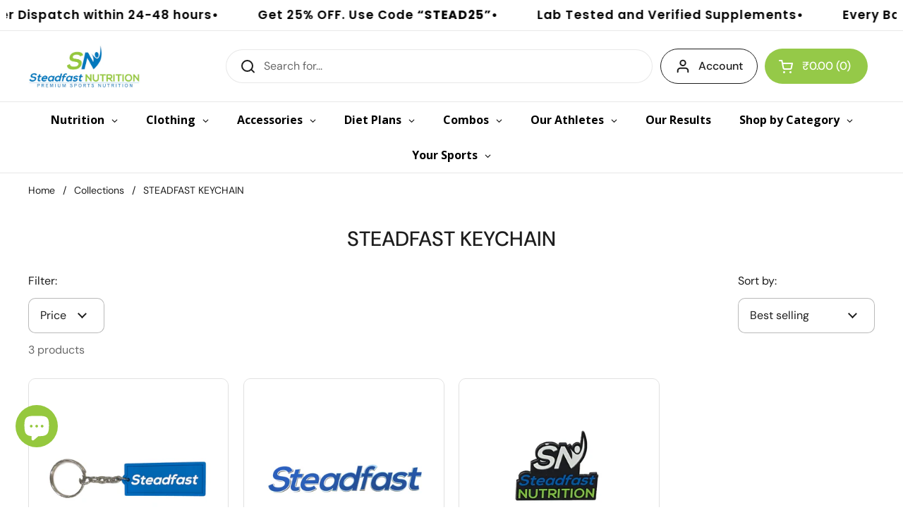

--- FILE ---
content_type: text/html; charset=utf-8
request_url: https://www.steadfastnutrition.in/collections/steadfast-keychain
body_size: 63736
content:
<!doctype html><html class="no-js" lang="en" dir="ltr">
<head>
  <!-- Google Tag Manager -->
  <script>(function(w,d,s,l,i){w[l]=w[l]||[];w[l].push({'gtm.start':
  new Date().getTime(),event:'gtm.js'});var f=d.getElementsByTagName(s)[0],
  j=d.createElement(s),dl=l!='dataLayer'?'&l='+l:'';j.async=true;j.src=
  'https://www.googletagmanager.com/gtm.js?id='+i+dl;f.parentNode.insertBefore(j,f);
  })(window,document,'script','dataLayer','GTM-TT7T77Z');</script>
  <!-- End Google Tag Manager -->
  <meta charset="utf-8">
  <meta http-equiv="X-UA-Compatible" content="IE=edge,chrome=1">
  <meta name="viewport" content="width=device-width, initial-scale=1.0, height=device-height, minimum-scale=1.0">
  <link rel="preconnect" href="https://cdn.shopify.com" crossorigin>
  <link rel="preconnect" href="https://fonts.shopifycdn.com" crossorigin>
  <link rel="dns-prefetch" href="https://productreviews.shopifycdn.com">
  <link rel="dns-prefetch" href="https://ajax.googleapis.com">
  <link rel="dns-prefetch" href="https://maps.googleapis.com">
  <link rel="dns-prefetch" href="https://maps.gstatic.com">
  <meta name="facebook-domain-verification" content="h7735vjnp5bsrlwhaqogfwn1kn9dkf" />
    
      <link rel="canonical" href="https://www.steadfastnutrition.in/collections/steadfast-keychain" /><link rel="shortcut icon" href="//www.steadfastnutrition.in/cdn/shop/files/sn_b80f37a7-b5d0-4e10-998f-29171b4e75db-2.png?crop=center&height=48&v=1677670872&width=48" type="image/png" /><title>STEADFAST KEYCHAIN &ndash; Steadfast Nutrition
</title>

<meta property="og:site_name" content="Steadfast Nutrition">
<meta property="og:url" content="https://www.steadfastnutrition.in/collections/steadfast-keychain">
<meta property="og:title" content="STEADFAST KEYCHAIN">
<meta property="og:type" content="website">
<meta property="og:description" content="The one-stop destination to buy an exclusive range of high-quality nutritional supplements. Buy best range of whey proteins, mass gainers, creatine, and more.  "><meta property="og:image" content="http://www.steadfastnutrition.in/cdn/shop/files/SN_Logo_Final-02_014eb72b-8e3a-430c-b6ac-fa4e87ae5c33.png?v=1694502155">
  <meta property="og:image:secure_url" content="https://www.steadfastnutrition.in/cdn/shop/files/SN_Logo_Final-02_014eb72b-8e3a-430c-b6ac-fa4e87ae5c33.png?v=1694502155">
  <meta property="og:image:width" content="400">
  <meta property="og:image:height" content="169"><meta name="twitter:site" content="@sn_premium"><meta name="twitter:card" content="summary_large_image">
<meta name="twitter:title" content="STEADFAST KEYCHAIN">
<meta name="twitter:description" content="The one-stop destination to buy an exclusive range of high-quality nutritional supplements. Buy best range of whey proteins, mass gainers, creatine, and more.  "><link rel="preconnect" href="https://cdn.shopify.com"><link rel="preconnect" href="https://fonts.shopifycdn.com" crossorigin><link href="//www.steadfastnutrition.in/cdn/shop/t/94/assets/theme.css?v=166345520108501844961769059824" as="style" rel="preload"><link href="//www.steadfastnutrition.in/cdn/shop/t/94/assets/section-header.css?v=133762657217502932151724129931" as="style" rel="preload"><link href="//www.steadfastnutrition.in/cdn/shop/t/94/assets/component-product-item.css?v=156155513106700236161724129931" as="style" rel="preload"><link rel="preload" as="image" href="//www.steadfastnutrition.in/cdn/shop/files/KeyChain.jpg?v=1695971563&width=480" imagesrcset="//www.steadfastnutrition.in/cdn/shop/files/KeyChain.jpg?v=1695971563&width=240 240w,//www.steadfastnutrition.in/cdn/shop/files/KeyChain.jpg?v=1695971563&width=360 360w,//www.steadfastnutrition.in/cdn/shop/files/KeyChain.jpg?v=1695971563&width=420 420w,//www.steadfastnutrition.in/cdn/shop/files/KeyChain.jpg?v=1695971563&width=480 480w,//www.steadfastnutrition.in/cdn/shop/files/KeyChain.jpg?v=1695971563&width=640 640w,//www.steadfastnutrition.in/cdn/shop/files/KeyChain.jpg?v=1695971563&width=840 840w,//www.steadfastnutrition.in/cdn/shop/files/KeyChain.jpg?v=1695971563&width=1080 1080w" imagesizes="(max-width: 359px) calc(100vw - 30px), (max-width: 767px) calc((100vw - 50px) / 2)"><link rel="preload" as="image" href="//www.steadfastnutrition.in/cdn/shop/files/SN-BADGE-WITOUTBG.716.jpg?v=1711030864&width=480" imagesrcset="//www.steadfastnutrition.in/cdn/shop/files/SN-BADGE-WITOUTBG.716.jpg?v=1711030864&width=240 240w,//www.steadfastnutrition.in/cdn/shop/files/SN-BADGE-WITOUTBG.716.jpg?v=1711030864&width=360 360w,//www.steadfastnutrition.in/cdn/shop/files/SN-BADGE-WITOUTBG.716.jpg?v=1711030864&width=420 420w,//www.steadfastnutrition.in/cdn/shop/files/SN-BADGE-WITOUTBG.716.jpg?v=1711030864&width=480 480w,//www.steadfastnutrition.in/cdn/shop/files/SN-BADGE-WITOUTBG.716.jpg?v=1711030864&width=640 640w,//www.steadfastnutrition.in/cdn/shop/files/SN-BADGE-WITOUTBG.716.jpg?v=1711030864&width=840 840w,//www.steadfastnutrition.in/cdn/shop/files/SN-BADGE-WITOUTBG.716.jpg?v=1711030864&width=1080 1080w" imagesizes="(max-width: 359px) calc(100vw - 30px), (max-width: 767px) calc((100vw - 50px) / 2)"><link rel="preload" href="//www.steadfastnutrition.in/cdn/fonts/dm_sans/dmsans_n5.8a0f1984c77eb7186ceb87c4da2173ff65eb012e.woff2" as="font" type="font/woff2" crossorigin><link rel="preload" href="//www.steadfastnutrition.in/cdn/fonts/dm_sans/dmsans_n4.ec80bd4dd7e1a334c969c265873491ae56018d72.woff2" as="font" type="font/woff2" crossorigin><style type="text/css">
@font-face {
  font-family: "DM Sans";
  font-weight: 500;
  font-style: normal;
  font-display: swap;
  src: url("//www.steadfastnutrition.in/cdn/fonts/dm_sans/dmsans_n5.8a0f1984c77eb7186ceb87c4da2173ff65eb012e.woff2") format("woff2"),
       url("//www.steadfastnutrition.in/cdn/fonts/dm_sans/dmsans_n5.9ad2e755a89e15b3d6c53259daad5fc9609888e6.woff") format("woff");
}
@font-face {
  font-family: "DM Sans";
  font-weight: 400;
  font-style: normal;
  font-display: swap;
  src: url("//www.steadfastnutrition.in/cdn/fonts/dm_sans/dmsans_n4.ec80bd4dd7e1a334c969c265873491ae56018d72.woff2") format("woff2"),
       url("//www.steadfastnutrition.in/cdn/fonts/dm_sans/dmsans_n4.87bdd914d8a61247b911147ae68e754d695c58a6.woff") format("woff");
}
@font-face {
  font-family: "DM Sans";
  font-weight: 500;
  font-style: normal;
  font-display: swap;
  src: url("//www.steadfastnutrition.in/cdn/fonts/dm_sans/dmsans_n5.8a0f1984c77eb7186ceb87c4da2173ff65eb012e.woff2") format("woff2"),
       url("//www.steadfastnutrition.in/cdn/fonts/dm_sans/dmsans_n5.9ad2e755a89e15b3d6c53259daad5fc9609888e6.woff") format("woff");
}
@font-face {
  font-family: "DM Sans";
  font-weight: 400;
  font-style: italic;
  font-display: swap;
  src: url("//www.steadfastnutrition.in/cdn/fonts/dm_sans/dmsans_i4.b8fe05e69ee95d5a53155c346957d8cbf5081c1a.woff2") format("woff2"),
       url("//www.steadfastnutrition.in/cdn/fonts/dm_sans/dmsans_i4.403fe28ee2ea63e142575c0aa47684d65f8c23a0.woff") format("woff");
}




</style>
<style type="text/css">

  :root {

    /* Direction */
    --direction: ltr;

    /* Font variables */

    --font-stack-headings: "DM Sans", sans-serif;
    --font-weight-headings: 500;
    --font-style-headings: normal;

    --font-stack-body: "DM Sans", sans-serif;
    --font-weight-body: 400;--font-weight-body-bold: 500;--font-style-body: normal;--font-weight-buttons: var(--font-weight-body-bold);--font-weight-menu: var(--font-weight-body-bold);--base-headings-size: 50;
    --base-headings-line: 1.2;
    --base-body-size: 16;
    --base-body-line: 1.5;

    --base-menu-size: 16;

    /* Color variables */

    --color-background-header: #ffffff;
    --color-secondary-background-header: rgba(29, 29, 29, 0.08);
    --color-opacity-background-header: rgba(255, 255, 255, 0);
    --color-text-header: #1d1d1d;
    --color-foreground-header: #fff;
    --color-accent-header: #000000;
    --color-foreground-accent-header: #fff;
    --color-borders-header: rgba(29, 29, 29, 0.1);

    --color-background-main: #ffffff;
    --color-secondary-background-main: rgba(29, 29, 29, 0.08);
    --color-third-background-main: rgba(29, 29, 29, 0.04);
    --color-fourth-background-main: rgba(29, 29, 29, 0.02);
    --color-opacity-background-main: rgba(255, 255, 255, 0);
    --color-text-main: #1d1d1d;
    --color-foreground-main: #fff;
    --color-secondary-text-main: rgba(29, 29, 29, 0.62);
    --color-accent-main: #000000;
    --color-foreground-accent-main: #fff;
    --color-borders-main: rgba(29, 29, 29, 0.15);

    --color-background-cards: #ffffff;
    --color-gradient-cards: ;
    --color-text-cards: #1d1d1d;
    --color-foreground-cards: #fff;
    --color-secondary-text-cards: rgba(29, 29, 29, 0.6);
    --color-accent-cards: #000000;
    --color-foreground-accent-cards: #fff;
    --color-borders-cards: #e1e1e1;

    --color-background-footer: #ffffff;
    --color-text-footer: #000000;
    --color-accent-footer: #298556;
    --color-borders-footer: rgba(0, 0, 0, 0.15);

    --color-borders-forms-primary: rgba(29, 29, 29, 0.3);
    --color-borders-forms-secondary: rgba(29, 29, 29, 0.6);

    /* Borders */

    --border-width-cards: 1px;
    --border-radius-cards: 10px;
    --border-width-buttons: 1px;
    --border-radius-buttons: 30px;
    --border-width-forms: 1px;
    --border-radius-forms: 10px;

    /* Shadows */
    --shadow-x-cards: 0px;
    --shadow-y-cards: 0px;
    --shadow-blur-cards: 0px;
    --color-shadow-cards: rgba(0,0,0,0);
    --shadow-x-buttons: 0px;
    --shadow-y-buttons: 0px;
    --shadow-blur-buttons: 0px;
    --color-shadow-buttons: rgba(0,0,0,0);

    /* Layout */

    --grid-gap-original-base: 26px;
    --container-vertical-space-base: 60px;
    --image-fit-padding: 10%;

  }

  .facets__summary, #main select, .sidebar select, .modal-content select {
    background-image: url('data:image/svg+xml;utf8,<svg width="13" height="8" fill="none" xmlns="http://www.w3.org/2000/svg"><path d="M1.414.086 7.9 6.57 6.485 7.985 0 1.5 1.414.086Z" fill="%231d1d1d"/><path d="M12.985 1.515 6.5 8 5.085 6.586 11.571.101l1.414 1.414Z" fill="%231d1d1d"/></svg>');
  }

  .card .star-rating__stars {
    background-image: url('data:image/svg+xml;utf8,<svg width="20" height="13" viewBox="0 0 14 13" fill="none" xmlns="http://www.w3.org/2000/svg"><path d="m7 0 1.572 4.837h5.085l-4.114 2.99 1.572 4.836L7 9.673l-4.114 2.99 1.571-4.837-4.114-2.99h5.085L7 0Z" stroke="%231d1d1d" stroke-width="1"/></svg>');
  }
  .card .star-rating__stars-active {
    background-image: url('data:image/svg+xml;utf8,<svg width="20" height="13" viewBox="0 0 14 13" fill="none" xmlns="http://www.w3.org/2000/svg"><path d="m7 0 1.572 4.837h5.085l-4.114 2.99 1.572 4.836L7 9.673l-4.114 2.99 1.571-4.837-4.114-2.99h5.085L7 0Z" fill="%231d1d1d" stroke-width="0"/></svg>');
  }

  .star-rating__stars {
    background-image: url('data:image/svg+xml;utf8,<svg width="20" height="13" viewBox="0 0 14 13" fill="none" xmlns="http://www.w3.org/2000/svg"><path d="m7 0 1.572 4.837h5.085l-4.114 2.99 1.572 4.836L7 9.673l-4.114 2.99 1.571-4.837-4.114-2.99h5.085L7 0Z" stroke="%231d1d1d" stroke-width="1"/></svg>');
  }
  .star-rating__stars-active {
    background-image: url('data:image/svg+xml;utf8,<svg width="20" height="13" viewBox="0 0 14 13" fill="none" xmlns="http://www.w3.org/2000/svg"><path d="m7 0 1.572 4.837h5.085l-4.114 2.99 1.572 4.836L7 9.673l-4.114 2.99 1.571-4.837-4.114-2.99h5.085L7 0Z" fill="%231d1d1d" stroke-width="0"/></svg>');
  }

  .product-item {}</style>

<style id="root-height">
  :root {
    --window-height: 100vh;
  }
</style><link href="//www.steadfastnutrition.in/cdn/shop/t/94/assets/theme.css?v=166345520108501844961769059824" rel="stylesheet" type="text/css" media="all" />

	<script>window.performance && window.performance.mark && window.performance.mark('shopify.content_for_header.start');</script><meta id="shopify-digital-wallet" name="shopify-digital-wallet" content="/16722599/digital_wallets/dialog">
<link rel="alternate" type="application/atom+xml" title="Feed" href="/collections/steadfast-keychain.atom" />
<link rel="alternate" type="application/json+oembed" href="https://www.steadfastnutrition.in/collections/steadfast-keychain.oembed">
<script async="async" src="/checkouts/internal/preloads.js?locale=en-IN"></script>
<script id="shopify-features" type="application/json">{"accessToken":"2ab49eaf59d09068350fddef7e3837dc","betas":["rich-media-storefront-analytics"],"domain":"www.steadfastnutrition.in","predictiveSearch":true,"shopId":16722599,"locale":"en"}</script>
<script>var Shopify = Shopify || {};
Shopify.shop = "steadfastnutrition.myshopify.com";
Shopify.locale = "en";
Shopify.currency = {"active":"INR","rate":"1.0"};
Shopify.country = "IN";
Shopify.theme = {"name":"SN_Local_Main_Theme","id":139219763378,"schema_name":"Local","schema_version":"2.3.2","theme_store_id":1651,"role":"main"};
Shopify.theme.handle = "null";
Shopify.theme.style = {"id":null,"handle":null};
Shopify.cdnHost = "www.steadfastnutrition.in/cdn";
Shopify.routes = Shopify.routes || {};
Shopify.routes.root = "/";</script>
<script type="module">!function(o){(o.Shopify=o.Shopify||{}).modules=!0}(window);</script>
<script>!function(o){function n(){var o=[];function n(){o.push(Array.prototype.slice.apply(arguments))}return n.q=o,n}var t=o.Shopify=o.Shopify||{};t.loadFeatures=n(),t.autoloadFeatures=n()}(window);</script>
<script id="shop-js-analytics" type="application/json">{"pageType":"collection"}</script>
<script defer="defer" async type="module" src="//www.steadfastnutrition.in/cdn/shopifycloud/shop-js/modules/v2/client.init-shop-cart-sync_BT-GjEfc.en.esm.js"></script>
<script defer="defer" async type="module" src="//www.steadfastnutrition.in/cdn/shopifycloud/shop-js/modules/v2/chunk.common_D58fp_Oc.esm.js"></script>
<script defer="defer" async type="module" src="//www.steadfastnutrition.in/cdn/shopifycloud/shop-js/modules/v2/chunk.modal_xMitdFEc.esm.js"></script>
<script type="module">
  await import("//www.steadfastnutrition.in/cdn/shopifycloud/shop-js/modules/v2/client.init-shop-cart-sync_BT-GjEfc.en.esm.js");
await import("//www.steadfastnutrition.in/cdn/shopifycloud/shop-js/modules/v2/chunk.common_D58fp_Oc.esm.js");
await import("//www.steadfastnutrition.in/cdn/shopifycloud/shop-js/modules/v2/chunk.modal_xMitdFEc.esm.js");

  window.Shopify.SignInWithShop?.initShopCartSync?.({"fedCMEnabled":true,"windoidEnabled":true});

</script>
<script>(function() {
  var isLoaded = false;
  function asyncLoad() {
    if (isLoaded) return;
    isLoaded = true;
    var urls = ["https:\/\/wdsapp.com\/APPS\/shopify\/metafieldapp\/assets\/scripts\/custom\/custom-meta.js?shop=steadfastnutrition.myshopify.com","https:\/\/wdsapp.com\/APPS\/shopify\/metafieldapp\/assets\/scripts\/custom\/custom-meta.js?shop=steadfastnutrition.myshopify.com","https:\/\/wdsapp.com\/APPS\/shopify\/metafieldapp\/assets\/scripts\/custom\/custom-meta.js?shop=steadfastnutrition.myshopify.com","https:\/\/wdsapp.com\/APPS\/shopify\/metafieldapp\/assets\/scripts\/custom\/custom-meta.js?shop=steadfastnutrition.myshopify.com","https:\/\/wdsapp.com\/APPS\/shopify\/metafieldapp\/assets\/scripts\/custom\/custom-meta.js?shop=steadfastnutrition.myshopify.com","https:\/\/wdsapp.com\/APPS\/shopify\/metafieldapp\/assets\/scripts\/custom\/custom-meta.js?shop=steadfastnutrition.myshopify.com","https:\/\/wdsapp.com\/APPS\/shopify\/metafieldapp\/assets\/scripts\/custom\/custom-meta.js?shop=steadfastnutrition.myshopify.com","https:\/\/wdsapp.com\/APPS\/shopify\/metafieldapp\/assets\/scripts\/custom\/custom-meta.js?shop=steadfastnutrition.myshopify.com","https:\/\/wdsapp.com\/APPS\/shopify\/metafieldapp\/assets\/scripts\/custom\/custom-meta.js?shop=steadfastnutrition.myshopify.com","https:\/\/wdsapp.com\/APPS\/shopify\/metafieldapp\/assets\/scripts\/custom\/custom-meta.js?shop=steadfastnutrition.myshopify.com","https:\/\/wdsapp.com\/APPS\/shopify\/metafieldapp\/assets\/scripts\/custom\/custom-meta.js?shop=steadfastnutrition.myshopify.com","https:\/\/wdsapp.com\/APPS\/shopify\/metafieldapp\/assets\/scripts\/custom\/custom-meta.js?shop=steadfastnutrition.myshopify.com","https:\/\/wdsapp.com\/APPS\/shopify\/metafieldapp\/assets\/scripts\/custom\/custom-meta.js?shop=steadfastnutrition.myshopify.com","https:\/\/wdsapp.com\/APPS\/shopify\/metafieldapp\/assets\/scripts\/custom\/custom-meta.js?shop=steadfastnutrition.myshopify.com","https:\/\/wdsapp.com\/APPS\/shopify\/metafieldapp\/assets\/scripts\/custom\/custom-meta.js?shop=steadfastnutrition.myshopify.com","https:\/\/wdsapp.com\/APPS\/shopify\/metafieldapp\/assets\/scripts\/custom\/custom-meta.js?shop=steadfastnutrition.myshopify.com","https:\/\/wdsapp.com\/APPS\/shopify\/metafieldapp\/assets\/scripts\/custom\/custom-meta.js?shop=steadfastnutrition.myshopify.com","https:\/\/wdsapp.com\/APPS\/shopify\/metafieldapp\/assets\/scripts\/custom\/custom-meta.js?shop=steadfastnutrition.myshopify.com","https:\/\/wdsapp.com\/APPS\/shopify\/metafieldapp\/assets\/scripts\/custom\/custom-meta.js?shop=steadfastnutrition.myshopify.com","https:\/\/wdsapp.com\/APPS\/shopify\/metafieldapp\/assets\/scripts\/custom\/custom-meta.js?shop=steadfastnutrition.myshopify.com","https:\/\/wdsapp.com\/APPS\/shopify\/metafieldapp\/assets\/scripts\/custom\/custom-meta.js?shop=steadfastnutrition.myshopify.com","https:\/\/wdsapp.com\/APPS\/shopify\/metafieldapp\/assets\/scripts\/custom\/custom-meta.js?shop=steadfastnutrition.myshopify.com","https:\/\/wdsapp.com\/APPS\/shopify\/metafieldapp\/assets\/scripts\/custom\/custom-meta.js?shop=steadfastnutrition.myshopify.com","https:\/\/wdsapp.com\/APPS\/shopify\/metafieldapp\/assets\/scripts\/custom\/custom-meta.js?shop=steadfastnutrition.myshopify.com","https:\/\/wdsapp.com\/APPS\/shopify\/metafieldapp\/assets\/scripts\/custom\/custom-meta.js?shop=steadfastnutrition.myshopify.com","https:\/\/chimpstatic.com\/mcjs-connected\/js\/users\/043e0614b41108f74e3fbcd88\/b50c488094d7847ca7c64a731.js?shop=steadfastnutrition.myshopify.com","https:\/\/zooomyapps.com\/backinstock\/ZooomyOrders.js?shop=steadfastnutrition.myshopify.com","https:\/\/d18eg7dreypte5.cloudfront.net\/browse-abandonment\/smsbump_timer.js?shop=steadfastnutrition.myshopify.com","\/\/cdn.shopify.com\/proxy\/e3e31954ba3f39527458f93e772d5adb73b02f632d5f3c72447eb2d9404ddbd3\/d1639lhkj5l89m.cloudfront.net\/js\/storefront\/uppromote.js?shop=steadfastnutrition.myshopify.com\u0026sp-cache-control=cHVibGljLCBtYXgtYWdlPTkwMA"];
    for (var i = 0; i < urls.length; i++) {
      var s = document.createElement('script');
      s.type = 'text/javascript';
      s.async = true;
      s.src = urls[i];
      var x = document.getElementsByTagName('script')[0];
      x.parentNode.insertBefore(s, x);
    }
  };
  if(window.attachEvent) {
    window.attachEvent('onload', asyncLoad);
  } else {
    window.addEventListener('load', asyncLoad, false);
  }
})();</script>
<script id="__st">var __st={"a":16722599,"offset":19800,"reqid":"2aabd589-6dbe-4c81-be8c-9af0c2eb9de8-1769149150","pageurl":"www.steadfastnutrition.in\/collections\/steadfast-keychain","u":"da8d2e949b19","p":"collection","rtyp":"collection","rid":295607533746};</script>
<script>window.ShopifyPaypalV4VisibilityTracking = true;</script>
<script id="form-persister">!function(){'use strict';const t='contact',e='new_comment',n=[[t,t],['blogs',e],['comments',e],[t,'customer']],o='password',r='form_key',c=['recaptcha-v3-token','g-recaptcha-response','h-captcha-response',o],s=()=>{try{return window.sessionStorage}catch{return}},i='__shopify_v',u=t=>t.elements[r],a=function(){const t=[...n].map((([t,e])=>`form[action*='/${t}']:not([data-nocaptcha='true']) input[name='form_type'][value='${e}']`)).join(',');var e;return e=t,()=>e?[...document.querySelectorAll(e)].map((t=>t.form)):[]}();function m(t){const e=u(t);a().includes(t)&&(!e||!e.value)&&function(t){try{if(!s())return;!function(t){const e=s();if(!e)return;const n=u(t);if(!n)return;const o=n.value;o&&e.removeItem(o)}(t);const e=Array.from(Array(32),(()=>Math.random().toString(36)[2])).join('');!function(t,e){u(t)||t.append(Object.assign(document.createElement('input'),{type:'hidden',name:r})),t.elements[r].value=e}(t,e),function(t,e){const n=s();if(!n)return;const r=[...t.querySelectorAll(`input[type='${o}']`)].map((({name:t})=>t)),u=[...c,...r],a={};for(const[o,c]of new FormData(t).entries())u.includes(o)||(a[o]=c);n.setItem(e,JSON.stringify({[i]:1,action:t.action,data:a}))}(t,e)}catch(e){console.error('failed to persist form',e)}}(t)}const f=t=>{if('true'===t.dataset.persistBound)return;const e=function(t,e){const n=function(t){return'function'==typeof t.submit?t.submit:HTMLFormElement.prototype.submit}(t).bind(t);return function(){let t;return()=>{t||(t=!0,(()=>{try{e(),n()}catch(t){(t=>{console.error('form submit failed',t)})(t)}})(),setTimeout((()=>t=!1),250))}}()}(t,(()=>{m(t)}));!function(t,e){if('function'==typeof t.submit&&'function'==typeof e)try{t.submit=e}catch{}}(t,e),t.addEventListener('submit',(t=>{t.preventDefault(),e()})),t.dataset.persistBound='true'};!function(){function t(t){const e=(t=>{const e=t.target;return e instanceof HTMLFormElement?e:e&&e.form})(t);e&&m(e)}document.addEventListener('submit',t),document.addEventListener('DOMContentLoaded',(()=>{const e=a();for(const t of e)f(t);var n;n=document.body,new window.MutationObserver((t=>{for(const e of t)if('childList'===e.type&&e.addedNodes.length)for(const t of e.addedNodes)1===t.nodeType&&'FORM'===t.tagName&&a().includes(t)&&f(t)})).observe(n,{childList:!0,subtree:!0,attributes:!1}),document.removeEventListener('submit',t)}))}()}();</script>
<script integrity="sha256-4kQ18oKyAcykRKYeNunJcIwy7WH5gtpwJnB7kiuLZ1E=" data-source-attribution="shopify.loadfeatures" defer="defer" src="//www.steadfastnutrition.in/cdn/shopifycloud/storefront/assets/storefront/load_feature-a0a9edcb.js" crossorigin="anonymous"></script>
<script data-source-attribution="shopify.dynamic_checkout.dynamic.init">var Shopify=Shopify||{};Shopify.PaymentButton=Shopify.PaymentButton||{isStorefrontPortableWallets:!0,init:function(){window.Shopify.PaymentButton.init=function(){};var t=document.createElement("script");t.src="https://www.steadfastnutrition.in/cdn/shopifycloud/portable-wallets/latest/portable-wallets.en.js",t.type="module",document.head.appendChild(t)}};
</script>
<script data-source-attribution="shopify.dynamic_checkout.buyer_consent">
  function portableWalletsHideBuyerConsent(e){var t=document.getElementById("shopify-buyer-consent"),n=document.getElementById("shopify-subscription-policy-button");t&&n&&(t.classList.add("hidden"),t.setAttribute("aria-hidden","true"),n.removeEventListener("click",e))}function portableWalletsShowBuyerConsent(e){var t=document.getElementById("shopify-buyer-consent"),n=document.getElementById("shopify-subscription-policy-button");t&&n&&(t.classList.remove("hidden"),t.removeAttribute("aria-hidden"),n.addEventListener("click",e))}window.Shopify?.PaymentButton&&(window.Shopify.PaymentButton.hideBuyerConsent=portableWalletsHideBuyerConsent,window.Shopify.PaymentButton.showBuyerConsent=portableWalletsShowBuyerConsent);
</script>
<script data-source-attribution="shopify.dynamic_checkout.cart.bootstrap">document.addEventListener("DOMContentLoaded",(function(){function t(){return document.querySelector("shopify-accelerated-checkout-cart, shopify-accelerated-checkout")}if(t())Shopify.PaymentButton.init();else{new MutationObserver((function(e,n){t()&&(Shopify.PaymentButton.init(),n.disconnect())})).observe(document.body,{childList:!0,subtree:!0})}}));
</script>
<script id='scb4127' type='text/javascript' async='' src='https://www.steadfastnutrition.in/cdn/shopifycloud/privacy-banner/storefront-banner.js'></script>
<script>window.performance && window.performance.mark && window.performance.mark('shopify.content_for_header.end');</script>
  
  <script>
    const rbi = [];
    const ribSetSize = (img) => {
      if ( img.offsetWidth / img.dataset.ratio < img.offsetHeight ) {
        img.setAttribute('sizes', `${Math.ceil(img.offsetHeight * img.dataset.ratio)}px`);
      } else {
        img.setAttribute('sizes', `${Math.ceil(img.offsetWidth)}px`);
      }
    }
    const debounce = (fn, wait) => {
      let t;
      return (...args) => {
        clearTimeout(t);
        t = setTimeout(() => fn.apply(this, args), wait);
      };
    }
    window.KEYCODES = {
      TAB: 9,
      ESC: 27,
      DOWN: 40,
      RIGHT: 39,
      UP: 38,
      LEFT: 37,
      RETURN: 13
    };
    window.addEventListener('resize', debounce(()=>{
      for ( let img of rbi ) {
        ribSetSize(img);
      }
    }, 250));
  </script><noscript>
    <link rel="stylesheet" href="//www.steadfastnutrition.in/cdn/shop/t/94/assets/theme-noscript.css?v=143499523122431679711724129931">
  </noscript>
   

<script>(() => {const installerKey = 'docapp-discount-auto-install'; const urlParams = new URLSearchParams(window.location.search); if (urlParams.get(installerKey)) {window.sessionStorage.setItem(installerKey, JSON.stringify({integrationId: urlParams.get('docapp-integration-id'), divClass: urlParams.get('docapp-install-class'), check: urlParams.get('docapp-check')}));}})();</script>

<script>(() => {const previewKey = 'docapp-discount-test'; const urlParams = new URLSearchParams(window.location.search); if (urlParams.get(previewKey)) {window.sessionStorage.setItem(previewKey, JSON.stringify({active: true, integrationId: urlParams.get('docapp-discount-inst-test')}));}})();</script>
<!-- Facebook Domain Verification Code -->
  <meta name="facebook-domain-verification" content="nbupoadawonhsgoebc7mg5n4rqzbf6" />
<!-- End Facebook Domain Verification Code -->
  
<!---nnn--->

  <script type="text/javascript">
    (function(c,l,a,r,i,t,y){
        c[a]=c[a]||function(){(c[a].q=c[a].q||[]).push(arguments)};
        t=l.createElement(r);t.async=1;t.src="https://www.clarity.ms/tag/"+i;
        y=l.getElementsByTagName(r)[0];y.parentNode.insertBefore(t,y);
    })(window, document, "clarity", "script", "o0v6buhrv8");
</script>
<meta name="google-site-verification" content="3lUtmd8jw5jFFpiezoTqAWgz3yCaUZw0rqG9Y6_JYXk" />
<script>
  function getParam(name) {
    const results = new RegExp("[?&]" + name + "=([^&#]*)").exec(window.location.href);
    return results ? decodeURIComponent(results[1]) : null;
  }

  const utmSource = getParam("utm_source");
  if (utmSource) {
    // Store in both sessionStorage and cookie for custom pixel access
    sessionStorage.setItem("utm_source", utmSource);
    document.cookie = `utm_source=${utmSource}; path=/; max-age=604800`;
  }
</script>
<script type="application/ld+json">
{
  "@context": "https://schema.org",
  "@graph": [
    {
      "@type": "Organization",
      "@id": "https://www.steadfastnutrition.in/#organization",
      "name": "Steadfast Nutrition",
      "url": "https://www.steadfastnutrition.in/",
      "logo": "https://www.steadfastnutrition.in/cdn/shop/files/Logo1.jpg?v=1716271115",
      "telephone": "+91-7428007230",
      "contactPoint": {
        "@type": "ContactPoint",
        "telephone": "+91-7428007230",
        "contactType": "customer service",
        "areaServed": "IN",
        "availableLanguage": "en"
      },
      "address": {
        "@type": "PostalAddress",
        "streetAddress": "C-14, Sector 85",
        "addressLocality": "Noida",
        "addressRegion": "Uttar Pradesh",
        "postalCode": "201305",
        "addressCountry": "IN"
      },
      "sameAs": [
        "https://www.facebook.com/steadfastnutrition/",
        "https://www.instagram.com/steadfastnutrition/",
        "https://www.youtube.com/c/SteadfastNutrition"
      ]
    },
    {
      "@type": "WebSite",
      "@id": "https://www.steadfastnutrition.in/#website",
      "url": "https://www.steadfastnutrition.in/",
      "name": "Steadfast Nutrition",
      "publisher": { "@id": "https://www.steadfastnutrition.in/#organization" },
      "potentialAction": {
        "@type": "SearchAction",
        "target": "https://www.steadfastnutrition.in/search?q={search_term_string}",
        "query-input": "required name=search_term_string"
      }
    },
    {
      "@type": "WebPage",
      "@id": "https://www.steadfastnutrition.in/#webpage",
      "url": "https://www.steadfastnutrition.in/",
      "name": "Steadfast Nutrition | Premium Sports & Wellness Nutrition",
      "isPartOf": { "@id": "https://www.steadfastnutrition.in/#website" },
      "about": { "@id": "https://www.steadfastnutrition.in/#organization" },
      "description": "Premium quality sports nutrition and wellness supplements in India. Shop high-quality proteins, vitamins, and fitness supplements."
    },
    {
      "@type": "BreadcrumbList",
      "@id": "https://www.steadfastnutrition.in/#breadcrumb",
      "itemListElement": [{
        "@type": "ListItem",
        "position": 1,
        "name": "Home",
        "item": "https://www.steadfastnutrition.in/"
      }]
    }
  ]
}
</script>
<!-- BEGIN app block: shopify://apps/judge-me-reviews/blocks/judgeme_core/61ccd3b1-a9f2-4160-9fe9-4fec8413e5d8 --><!-- Start of Judge.me Core -->






<link rel="dns-prefetch" href="https://cdnwidget.judge.me">
<link rel="dns-prefetch" href="https://cdn.judge.me">
<link rel="dns-prefetch" href="https://cdn1.judge.me">
<link rel="dns-prefetch" href="https://api.judge.me">

<script data-cfasync='false' class='jdgm-settings-script'>window.jdgmSettings={"pagination":5,"disable_web_reviews":false,"badge_no_review_text":"No reviews","badge_n_reviews_text":"({{ n }} review/reviews)","hide_badge_preview_if_no_reviews":true,"badge_hide_text":false,"enforce_center_preview_badge":false,"widget_title":"Customer Reviews","widget_open_form_text":"Write a review","widget_close_form_text":"Cancel review","widget_refresh_page_text":"Refresh page","widget_summary_text":"Based on {{ number_of_reviews }} review/reviews","widget_no_review_text":"Be the first to write a review","widget_name_field_text":"Display name","widget_verified_name_field_text":"Verified Name (public)","widget_name_placeholder_text":"Display name","widget_required_field_error_text":"This field is required.","widget_email_field_text":"Email address","widget_verified_email_field_text":"Verified Email (private, can not be edited)","widget_email_placeholder_text":"Your email address","widget_email_field_error_text":"Please enter a valid email address.","widget_rating_field_text":"Rating","widget_review_title_field_text":"Review Title","widget_review_title_placeholder_text":"Give your review a title","widget_review_body_field_text":"Review content","widget_review_body_placeholder_text":"Start writing here...","widget_pictures_field_text":"Picture/Video (optional)","widget_submit_review_text":"Submit Review","widget_submit_verified_review_text":"Submit Verified Review","widget_submit_success_msg_with_auto_publish":"Thank you! Please refresh the page in a few moments to see your review. ","widget_submit_success_msg_no_auto_publish":"Thank you! Your review will be published as soon as it is approved by the shop admin. ","widget_show_default_reviews_out_of_total_text":"Showing {{ n_reviews_shown }} out of {{ n_reviews }} reviews.","widget_show_all_link_text":"Show all","widget_show_less_link_text":"Show less","widget_author_said_text":"{{ reviewer_name }} said:","widget_days_text":"{{ n }} days ago","widget_weeks_text":"{{ n }} week/weeks ago","widget_months_text":"{{ n }} month/months ago","widget_years_text":"{{ n }} year/years ago","widget_yesterday_text":"Yesterday","widget_today_text":"Today","widget_replied_text":"\u003e\u003e {{ shop_name }} replied:","widget_read_more_text":"Read more","widget_reviewer_name_as_initial":"","widget_rating_filter_color":"#fbcd0a","widget_rating_filter_see_all_text":"See all reviews","widget_sorting_most_recent_text":"Most Recent","widget_sorting_highest_rating_text":"Highest Rating","widget_sorting_lowest_rating_text":"Lowest Rating","widget_sorting_with_pictures_text":"Only Pictures","widget_sorting_most_helpful_text":"Most Helpful","widget_open_question_form_text":"Ask a question","widget_reviews_subtab_text":"Reviews","widget_questions_subtab_text":"Questions","widget_question_label_text":"Question","widget_answer_label_text":"Answer","widget_question_placeholder_text":"Write your question here","widget_submit_question_text":"Submit Question","widget_question_submit_success_text":"Thank you for your question! We will notify you once it gets answered.","verified_badge_text":"Verified","verified_badge_bg_color":"","verified_badge_text_color":"","verified_badge_placement":"left-of-reviewer-name","widget_review_max_height":"","widget_hide_border":false,"widget_social_share":false,"widget_thumb":false,"widget_review_location_show":false,"widget_location_format":"","all_reviews_include_out_of_store_products":true,"all_reviews_out_of_store_text":"(out of store)","all_reviews_pagination":100,"all_reviews_product_name_prefix_text":"about","enable_review_pictures":true,"enable_question_anwser":false,"widget_theme":"default","review_date_format":"dd/mm/yyyy","default_sort_method":"most-recent","widget_product_reviews_subtab_text":"Product Reviews","widget_shop_reviews_subtab_text":"Shop Reviews","widget_other_products_reviews_text":"Reviews for other products","widget_store_reviews_subtab_text":"Store reviews","widget_no_store_reviews_text":"This store hasn't received any reviews yet","widget_web_restriction_product_reviews_text":"This product hasn't received any reviews yet","widget_no_items_text":"No items found","widget_show_more_text":"Show more","widget_write_a_store_review_text":"Write a Store Review","widget_other_languages_heading":"Reviews in Other Languages","widget_translate_review_text":"Translate review to {{ language }}","widget_translating_review_text":"Translating...","widget_show_original_translation_text":"Show original ({{ language }})","widget_translate_review_failed_text":"Review couldn't be translated.","widget_translate_review_retry_text":"Retry","widget_translate_review_try_again_later_text":"Try again later","show_product_url_for_grouped_product":false,"widget_sorting_pictures_first_text":"Pictures First","show_pictures_on_all_rev_page_mobile":false,"show_pictures_on_all_rev_page_desktop":false,"floating_tab_hide_mobile_install_preference":false,"floating_tab_button_name":"★ Reviews","floating_tab_title":"Let customers speak for us","floating_tab_button_color":"","floating_tab_button_background_color":"","floating_tab_url":"","floating_tab_url_enabled":false,"floating_tab_tab_style":"text","all_reviews_text_badge_text":"Customers rate us {{ shop.metafields.judgeme.all_reviews_rating | round: 1 }}/5 based on {{ shop.metafields.judgeme.all_reviews_count }} reviews.","all_reviews_text_badge_text_branded_style":"{{ shop.metafields.judgeme.all_reviews_rating | round: 1 }} out of 5 stars based on {{ shop.metafields.judgeme.all_reviews_count }} reviews","is_all_reviews_text_badge_a_link":false,"show_stars_for_all_reviews_text_badge":false,"all_reviews_text_badge_url":"","all_reviews_text_style":"branded","all_reviews_text_color_style":"judgeme_brand_color","all_reviews_text_color":"#108474","all_reviews_text_show_jm_brand":true,"featured_carousel_show_header":true,"featured_carousel_title":"Let Customers Speak for Us","testimonials_carousel_title":"Customers are saying","videos_carousel_title":"Real customer stories","cards_carousel_title":"Customers are saying","featured_carousel_count_text":"from {{ n }} reviews","featured_carousel_add_link_to_all_reviews_page":false,"featured_carousel_url":"","featured_carousel_show_images":true,"featured_carousel_autoslide_interval":7,"featured_carousel_arrows_on_the_sides":true,"featured_carousel_height":250,"featured_carousel_width":100,"featured_carousel_image_size":80,"featured_carousel_image_height":220,"featured_carousel_arrow_color":"#E4E4E4","verified_count_badge_style":"branded","verified_count_badge_orientation":"horizontal","verified_count_badge_color_style":"judgeme_brand_color","verified_count_badge_color":"#108474","is_verified_count_badge_a_link":false,"verified_count_badge_url":"","verified_count_badge_show_jm_brand":true,"widget_rating_preset_default":5,"widget_first_sub_tab":"product-reviews","widget_show_histogram":true,"widget_histogram_use_custom_color":false,"widget_pagination_use_custom_color":false,"widget_star_use_custom_color":false,"widget_verified_badge_use_custom_color":false,"widget_write_review_use_custom_color":false,"picture_reminder_submit_button":"Upload Pictures","enable_review_videos":false,"mute_video_by_default":false,"widget_sorting_videos_first_text":"Videos First","widget_review_pending_text":"Pending","featured_carousel_items_for_large_screen":4,"social_share_options_order":"Facebook,Twitter,LinkedIn","remove_microdata_snippet":true,"disable_json_ld":false,"enable_json_ld_products":false,"preview_badge_show_question_text":false,"preview_badge_no_question_text":"No questions","preview_badge_n_question_text":"{{ number_of_questions }} question/questions","qa_badge_show_icon":false,"qa_badge_position":"same-row","remove_judgeme_branding":true,"widget_add_search_bar":false,"widget_search_bar_placeholder":"Search","widget_sorting_verified_only_text":"Verified only","featured_carousel_theme":"gallery","featured_carousel_show_rating":true,"featured_carousel_show_title":false,"featured_carousel_show_body":true,"featured_carousel_show_date":false,"featured_carousel_show_reviewer":true,"featured_carousel_show_product":true,"featured_carousel_header_background_color":"#108474","featured_carousel_header_text_color":"#ffffff","featured_carousel_name_product_separator":"reviewed","featured_carousel_full_star_background":"#108474","featured_carousel_empty_star_background":"#dadada","featured_carousel_vertical_theme_background":"#f9fafb","featured_carousel_verified_badge_enable":true,"featured_carousel_verified_badge_color":"#108474","featured_carousel_border_style":"round","featured_carousel_review_line_length_limit":4,"featured_carousel_more_reviews_button_text":"Read more reviews","featured_carousel_view_product_button_text":"View product","all_reviews_page_load_reviews_on":"button_click","all_reviews_page_load_more_text":"Load More Reviews","disable_fb_tab_reviews":false,"enable_ajax_cdn_cache":false,"widget_advanced_speed_features":5,"widget_public_name_text":"displayed publicly like","default_reviewer_name":"John Smith","default_reviewer_name_has_non_latin":true,"widget_reviewer_anonymous":"Anonymous","medals_widget_title":"Judge.me Review Medals","medals_widget_background_color":"#f9fafb","medals_widget_position":"footer_all_pages","medals_widget_border_color":"#f9fafb","medals_widget_verified_text_position":"left","medals_widget_use_monochromatic_version":false,"medals_widget_elements_color":"#108474","show_reviewer_avatar":true,"widget_invalid_yt_video_url_error_text":"Not a YouTube video URL","widget_max_length_field_error_text":"Please enter no more than {0} characters.","widget_show_country_flag":false,"widget_show_collected_via_shop_app":true,"widget_verified_by_shop_badge_style":"light","widget_verified_by_shop_text":"Verified by Shop","widget_show_photo_gallery":false,"widget_load_with_code_splitting":true,"widget_ugc_install_preference":false,"widget_ugc_title":"Made by us, Shared by you","widget_ugc_subtitle":"Tag us to see your picture featured in our page","widget_ugc_arrows_color":"#ffffff","widget_ugc_primary_button_text":"Buy Now","widget_ugc_primary_button_background_color":"#108474","widget_ugc_primary_button_text_color":"#ffffff","widget_ugc_primary_button_border_width":"0","widget_ugc_primary_button_border_style":"none","widget_ugc_primary_button_border_color":"#108474","widget_ugc_primary_button_border_radius":"25","widget_ugc_secondary_button_text":"Load More","widget_ugc_secondary_button_background_color":"#ffffff","widget_ugc_secondary_button_text_color":"#108474","widget_ugc_secondary_button_border_width":"2","widget_ugc_secondary_button_border_style":"solid","widget_ugc_secondary_button_border_color":"#108474","widget_ugc_secondary_button_border_radius":"25","widget_ugc_reviews_button_text":"View Reviews","widget_ugc_reviews_button_background_color":"#ffffff","widget_ugc_reviews_button_text_color":"#108474","widget_ugc_reviews_button_border_width":"2","widget_ugc_reviews_button_border_style":"solid","widget_ugc_reviews_button_border_color":"#108474","widget_ugc_reviews_button_border_radius":"25","widget_ugc_reviews_button_link_to":"judgeme-reviews-page","widget_ugc_show_post_date":true,"widget_ugc_max_width":"800","widget_rating_metafield_value_type":true,"widget_primary_color":"#FF9A01","widget_enable_secondary_color":false,"widget_secondary_color":"#edf5f5","widget_summary_average_rating_text":"{{ average_rating }} out of 5","widget_media_grid_title":"Customer photos \u0026 videos","widget_media_grid_see_more_text":"See more","widget_round_style":true,"widget_show_product_medals":false,"widget_verified_by_judgeme_text":"Verified by Judge.me","widget_show_store_medals":false,"widget_verified_by_judgeme_text_in_store_medals":"Verified by Judge.me","widget_media_field_exceed_quantity_message":"Sorry, we can only accept {{ max_media }} for one review.","widget_media_field_exceed_limit_message":"{{ file_name }} is too large, please select a {{ media_type }} less than {{ size_limit }}MB.","widget_review_submitted_text":"Review Submitted!","widget_question_submitted_text":"Question Submitted!","widget_close_form_text_question":"Cancel","widget_write_your_answer_here_text":"Write your answer here","widget_enabled_branded_link":true,"widget_show_collected_by_judgeme":false,"widget_reviewer_name_color":"","widget_write_review_text_color":"","widget_write_review_bg_color":"","widget_collected_by_judgeme_text":"collected by Judge.me","widget_pagination_type":"load_more","widget_load_more_text":"Load More","widget_load_more_color":"#108474","widget_full_review_text":"Full Review","widget_read_more_reviews_text":"Read More Reviews","widget_read_questions_text":"Read Questions","widget_questions_and_answers_text":"Questions \u0026 Answers","widget_verified_by_text":"Verified by","widget_verified_text":"Verified","widget_number_of_reviews_text":"{{ number_of_reviews }} reviews","widget_back_button_text":"Back","widget_next_button_text":"Next","widget_custom_forms_filter_button":"Filters","custom_forms_style":"horizontal","widget_show_review_information":false,"how_reviews_are_collected":"How reviews are collected?","widget_show_review_keywords":false,"widget_gdpr_statement":"How we use your data: We'll only contact you about the review you left, and only if necessary. By submitting your review, you agree to Judge.me's \u003ca href='https://judge.me/terms' target='_blank' rel='nofollow noopener'\u003eterms\u003c/a\u003e, \u003ca href='https://judge.me/privacy' target='_blank' rel='nofollow noopener'\u003eprivacy\u003c/a\u003e and \u003ca href='https://judge.me/content-policy' target='_blank' rel='nofollow noopener'\u003econtent\u003c/a\u003e policies.","widget_multilingual_sorting_enabled":false,"widget_translate_review_content_enabled":false,"widget_translate_review_content_method":"manual","popup_widget_review_selection":"automatically_with_pictures","popup_widget_round_border_style":true,"popup_widget_show_title":true,"popup_widget_show_body":true,"popup_widget_show_reviewer":false,"popup_widget_show_product":true,"popup_widget_show_pictures":true,"popup_widget_use_review_picture":true,"popup_widget_show_on_home_page":true,"popup_widget_show_on_product_page":true,"popup_widget_show_on_collection_page":true,"popup_widget_show_on_cart_page":true,"popup_widget_position":"bottom_left","popup_widget_first_review_delay":5,"popup_widget_duration":5,"popup_widget_interval":5,"popup_widget_review_count":5,"popup_widget_hide_on_mobile":true,"review_snippet_widget_round_border_style":true,"review_snippet_widget_card_color":"#FFFFFF","review_snippet_widget_slider_arrows_background_color":"#FFFFFF","review_snippet_widget_slider_arrows_color":"#000000","review_snippet_widget_star_color":"#108474","show_product_variant":false,"all_reviews_product_variant_label_text":"Variant: ","widget_show_verified_branding":false,"widget_ai_summary_title":"Customers say","widget_ai_summary_disclaimer":"AI-powered review summary based on recent customer reviews","widget_show_ai_summary":false,"widget_show_ai_summary_bg":false,"widget_show_review_title_input":true,"redirect_reviewers_invited_via_email":"review_widget","request_store_review_after_product_review":false,"request_review_other_products_in_order":false,"review_form_color_scheme":"default","review_form_corner_style":"square","review_form_star_color":{},"review_form_text_color":"#333333","review_form_background_color":"#ffffff","review_form_field_background_color":"#fafafa","review_form_button_color":{},"review_form_button_text_color":"#ffffff","review_form_modal_overlay_color":"#000000","review_content_screen_title_text":"How would you rate this product?","review_content_introduction_text":"We would love it if you would share a bit about your experience.","store_review_form_title_text":"How would you rate this store?","store_review_form_introduction_text":"We would love it if you would share a bit about your experience.","show_review_guidance_text":true,"one_star_review_guidance_text":"Poor","five_star_review_guidance_text":"Great","customer_information_screen_title_text":"About you","customer_information_introduction_text":"Please tell us more about you.","custom_questions_screen_title_text":"Your experience in more detail","custom_questions_introduction_text":"Here are a few questions to help us understand more about your experience.","review_submitted_screen_title_text":"Thanks for your review!","review_submitted_screen_thank_you_text":"We are processing it and it will appear on the store soon.","review_submitted_screen_email_verification_text":"Please confirm your email by clicking the link we just sent you. This helps us keep reviews authentic.","review_submitted_request_store_review_text":"Would you like to share your experience of shopping with us?","review_submitted_review_other_products_text":"Would you like to review these products?","store_review_screen_title_text":"Would you like to share your experience of shopping with us?","store_review_introduction_text":"We value your feedback and use it to improve. Please share any thoughts or suggestions you have.","reviewer_media_screen_title_picture_text":"Share a picture","reviewer_media_introduction_picture_text":"Upload a photo to support your review.","reviewer_media_screen_title_video_text":"Share a video","reviewer_media_introduction_video_text":"Upload a video to support your review.","reviewer_media_screen_title_picture_or_video_text":"Share a picture or video","reviewer_media_introduction_picture_or_video_text":"Upload a photo or video to support your review.","reviewer_media_youtube_url_text":"Paste your Youtube URL here","advanced_settings_next_step_button_text":"Next","advanced_settings_close_review_button_text":"Close","modal_write_review_flow":false,"write_review_flow_required_text":"Required","write_review_flow_privacy_message_text":"We respect your privacy.","write_review_flow_anonymous_text":"Post review as anonymous","write_review_flow_visibility_text":"This won't be visible to other customers.","write_review_flow_multiple_selection_help_text":"Select as many as you like","write_review_flow_single_selection_help_text":"Select one option","write_review_flow_required_field_error_text":"This field is required","write_review_flow_invalid_email_error_text":"Please enter a valid email address","write_review_flow_max_length_error_text":"Max. {{ max_length }} characters.","write_review_flow_media_upload_text":"\u003cb\u003eClick to upload\u003c/b\u003e or drag and drop","write_review_flow_gdpr_statement":"We'll only contact you about your review if necessary. By submitting your review, you agree to our \u003ca href='https://judge.me/terms' target='_blank' rel='nofollow noopener'\u003eterms and conditions\u003c/a\u003e and \u003ca href='https://judge.me/privacy' target='_blank' rel='nofollow noopener'\u003eprivacy policy\u003c/a\u003e.","rating_only_reviews_enabled":false,"show_negative_reviews_help_screen":false,"new_review_flow_help_screen_rating_threshold":3,"negative_review_resolution_screen_title_text":"Tell us more","negative_review_resolution_text":"Your experience matters to us. If there were issues with your purchase, we're here to help. Feel free to reach out to us, we'd love the opportunity to make things right.","negative_review_resolution_button_text":"Contact us","negative_review_resolution_proceed_with_review_text":"Leave a review","negative_review_resolution_subject":"Issue with purchase from {{ shop_name }}.{{ order_name }}","preview_badge_collection_page_install_status":false,"widget_review_custom_css":"","preview_badge_custom_css":"","preview_badge_stars_count":"5-stars","featured_carousel_custom_css":".jdgm-carousel--gallery-theme .jdgm-carousel-item__product-image {\n    width: auto !important;\n}\n.jdgm-carousel-number-of-reviews{display:none;}\n\n@media only screen and (max-width: 767px) {\n    .jdgm-carousel--gallery-theme .jdgm-carousel__item-container {\n        padding: 0 2%;\n        overflow-clip-margin: border-box;\n    }\n}\n.jdgm-carousel-number-of-reviews{display:none !important;}","floating_tab_custom_css":"","all_reviews_widget_custom_css":"","medals_widget_custom_css":"","verified_badge_custom_css":"","all_reviews_text_custom_css":"","transparency_badges_collected_via_store_invite":false,"transparency_badges_from_another_provider":false,"transparency_badges_collected_from_store_visitor":false,"transparency_badges_collected_by_verified_review_provider":false,"transparency_badges_earned_reward":false,"transparency_badges_collected_via_store_invite_text":"Review collected via store invitation","transparency_badges_from_another_provider_text":"Review collected from another provider","transparency_badges_collected_from_store_visitor_text":"Review collected from a store visitor","transparency_badges_written_in_google_text":"Review written in Google","transparency_badges_written_in_etsy_text":"Review written in Etsy","transparency_badges_written_in_shop_app_text":"Review written in Shop App","transparency_badges_earned_reward_text":"Review earned a reward for future purchase","product_review_widget_per_page":10,"widget_store_review_label_text":"Review about the store","checkout_comment_extension_title_on_product_page":"Customer Comments","checkout_comment_extension_num_latest_comment_show":5,"checkout_comment_extension_format":"name_and_timestamp","checkout_comment_customer_name":"last_initial","checkout_comment_comment_notification":true,"preview_badge_collection_page_install_preference":false,"preview_badge_home_page_install_preference":false,"preview_badge_product_page_install_preference":false,"review_widget_install_preference":"","review_carousel_install_preference":false,"floating_reviews_tab_install_preference":"none","verified_reviews_count_badge_install_preference":false,"all_reviews_text_install_preference":false,"review_widget_best_location":false,"judgeme_medals_install_preference":false,"review_widget_revamp_enabled":false,"review_widget_qna_enabled":false,"review_widget_header_theme":"minimal","review_widget_widget_title_enabled":true,"review_widget_header_text_size":"medium","review_widget_header_text_weight":"regular","review_widget_average_rating_style":"compact","review_widget_bar_chart_enabled":true,"review_widget_bar_chart_type":"numbers","review_widget_bar_chart_style":"standard","review_widget_expanded_media_gallery_enabled":false,"review_widget_reviews_section_theme":"standard","review_widget_image_style":"thumbnails","review_widget_review_image_ratio":"square","review_widget_stars_size":"medium","review_widget_verified_badge":"standard_text","review_widget_review_title_text_size":"medium","review_widget_review_text_size":"medium","review_widget_review_text_length":"medium","review_widget_number_of_columns_desktop":3,"review_widget_carousel_transition_speed":5,"review_widget_custom_questions_answers_display":"always","review_widget_button_text_color":"#FFFFFF","review_widget_text_color":"#000000","review_widget_lighter_text_color":"#7B7B7B","review_widget_corner_styling":"soft","review_widget_review_word_singular":"review","review_widget_review_word_plural":"reviews","review_widget_voting_label":"Helpful?","review_widget_shop_reply_label":"Reply from {{ shop_name }}:","review_widget_filters_title":"Filters","qna_widget_question_word_singular":"Question","qna_widget_question_word_plural":"Questions","qna_widget_answer_reply_label":"Answer from {{ answerer_name }}:","qna_content_screen_title_text":"Ask a question about this product","qna_widget_question_required_field_error_text":"Please enter your question.","qna_widget_flow_gdpr_statement":"We'll only contact you about your question if necessary. By submitting your question, you agree to our \u003ca href='https://judge.me/terms' target='_blank' rel='nofollow noopener'\u003eterms and conditions\u003c/a\u003e and \u003ca href='https://judge.me/privacy' target='_blank' rel='nofollow noopener'\u003eprivacy policy\u003c/a\u003e.","qna_widget_question_submitted_text":"Thanks for your question!","qna_widget_close_form_text_question":"Close","qna_widget_question_submit_success_text":"We’ll notify you by email when your question is answered.","all_reviews_widget_v2025_enabled":false,"all_reviews_widget_v2025_header_theme":"default","all_reviews_widget_v2025_widget_title_enabled":true,"all_reviews_widget_v2025_header_text_size":"medium","all_reviews_widget_v2025_header_text_weight":"regular","all_reviews_widget_v2025_average_rating_style":"compact","all_reviews_widget_v2025_bar_chart_enabled":true,"all_reviews_widget_v2025_bar_chart_type":"numbers","all_reviews_widget_v2025_bar_chart_style":"standard","all_reviews_widget_v2025_expanded_media_gallery_enabled":false,"all_reviews_widget_v2025_show_store_medals":true,"all_reviews_widget_v2025_show_photo_gallery":true,"all_reviews_widget_v2025_show_review_keywords":false,"all_reviews_widget_v2025_show_ai_summary":false,"all_reviews_widget_v2025_show_ai_summary_bg":false,"all_reviews_widget_v2025_add_search_bar":false,"all_reviews_widget_v2025_default_sort_method":"most-recent","all_reviews_widget_v2025_reviews_per_page":10,"all_reviews_widget_v2025_reviews_section_theme":"default","all_reviews_widget_v2025_image_style":"thumbnails","all_reviews_widget_v2025_review_image_ratio":"square","all_reviews_widget_v2025_stars_size":"medium","all_reviews_widget_v2025_verified_badge":"bold_badge","all_reviews_widget_v2025_review_title_text_size":"medium","all_reviews_widget_v2025_review_text_size":"medium","all_reviews_widget_v2025_review_text_length":"medium","all_reviews_widget_v2025_number_of_columns_desktop":3,"all_reviews_widget_v2025_carousel_transition_speed":5,"all_reviews_widget_v2025_custom_questions_answers_display":"always","all_reviews_widget_v2025_show_product_variant":false,"all_reviews_widget_v2025_show_reviewer_avatar":true,"all_reviews_widget_v2025_reviewer_name_as_initial":"","all_reviews_widget_v2025_review_location_show":false,"all_reviews_widget_v2025_location_format":"","all_reviews_widget_v2025_show_country_flag":false,"all_reviews_widget_v2025_verified_by_shop_badge_style":"light","all_reviews_widget_v2025_social_share":false,"all_reviews_widget_v2025_social_share_options_order":"Facebook,Twitter,LinkedIn,Pinterest","all_reviews_widget_v2025_pagination_type":"standard","all_reviews_widget_v2025_button_text_color":"#FFFFFF","all_reviews_widget_v2025_text_color":"#000000","all_reviews_widget_v2025_lighter_text_color":"#7B7B7B","all_reviews_widget_v2025_corner_styling":"soft","all_reviews_widget_v2025_title":"Customer reviews","all_reviews_widget_v2025_ai_summary_title":"Customers say about this store","all_reviews_widget_v2025_no_review_text":"Be the first to write a review","platform":"shopify","branding_url":"https://app.judge.me/reviews/stores/www.steadfastnutrition.in","branding_text":"Powered by Judge.me","locale":"en","reply_name":"Steadfast Nutrition","widget_version":"3.0","footer":true,"autopublish":false,"review_dates":true,"enable_custom_form":false,"shop_use_review_site":true,"shop_locale":"en","enable_multi_locales_translations":true,"show_review_title_input":true,"review_verification_email_status":"always","can_be_branded":true,"reply_name_text":"Steadfast Nutrition"};</script> <style class='jdgm-settings-style'>.jdgm-xx{left:0}:root{--jdgm-primary-color: #FF9A01;--jdgm-secondary-color: rgba(255,154,1,0.1);--jdgm-star-color: #FF9A01;--jdgm-write-review-text-color: white;--jdgm-write-review-bg-color: #FF9A01;--jdgm-paginate-color: #FF9A01;--jdgm-border-radius: 10;--jdgm-reviewer-name-color: #FF9A01}.jdgm-histogram__bar-content{background-color:#FF9A01}.jdgm-rev[data-verified-buyer=true] .jdgm-rev__icon.jdgm-rev__icon:after,.jdgm-rev__buyer-badge.jdgm-rev__buyer-badge{color:white;background-color:#FF9A01}.jdgm-review-widget--small .jdgm-gallery.jdgm-gallery .jdgm-gallery__thumbnail-link:nth-child(8) .jdgm-gallery__thumbnail-wrapper.jdgm-gallery__thumbnail-wrapper:before{content:"See more"}@media only screen and (min-width: 768px){.jdgm-gallery.jdgm-gallery .jdgm-gallery__thumbnail-link:nth-child(8) .jdgm-gallery__thumbnail-wrapper.jdgm-gallery__thumbnail-wrapper:before{content:"See more"}}.jdgm-prev-badge[data-average-rating='0.00']{display:none !important}.jdgm-author-all-initials{display:none !important}.jdgm-author-last-initial{display:none !important}.jdgm-rev-widg__title{visibility:hidden}.jdgm-rev-widg__summary-text{visibility:hidden}.jdgm-prev-badge__text{visibility:hidden}.jdgm-rev__prod-link-prefix:before{content:'about'}.jdgm-rev__variant-label:before{content:'Variant: '}.jdgm-rev__out-of-store-text:before{content:'(out of store)'}@media only screen and (min-width: 768px){.jdgm-rev__pics .jdgm-rev_all-rev-page-picture-separator,.jdgm-rev__pics .jdgm-rev__product-picture{display:none}}@media only screen and (max-width: 768px){.jdgm-rev__pics .jdgm-rev_all-rev-page-picture-separator,.jdgm-rev__pics .jdgm-rev__product-picture{display:none}}.jdgm-preview-badge[data-template="product"]{display:none !important}.jdgm-preview-badge[data-template="collection"]{display:none !important}.jdgm-preview-badge[data-template="index"]{display:none !important}.jdgm-review-widget[data-from-snippet="true"]{display:none !important}.jdgm-verified-count-badget[data-from-snippet="true"]{display:none !important}.jdgm-carousel-wrapper[data-from-snippet="true"]{display:none !important}.jdgm-all-reviews-text[data-from-snippet="true"]{display:none !important}.jdgm-medals-section[data-from-snippet="true"]{display:none !important}.jdgm-ugc-media-wrapper[data-from-snippet="true"]{display:none !important}.jdgm-rev__transparency-badge[data-badge-type="review_collected_via_store_invitation"]{display:none !important}.jdgm-rev__transparency-badge[data-badge-type="review_collected_from_another_provider"]{display:none !important}.jdgm-rev__transparency-badge[data-badge-type="review_collected_from_store_visitor"]{display:none !important}.jdgm-rev__transparency-badge[data-badge-type="review_written_in_etsy"]{display:none !important}.jdgm-rev__transparency-badge[data-badge-type="review_written_in_google_business"]{display:none !important}.jdgm-rev__transparency-badge[data-badge-type="review_written_in_shop_app"]{display:none !important}.jdgm-rev__transparency-badge[data-badge-type="review_earned_for_future_purchase"]{display:none !important}.jdgm-review-snippet-widget .jdgm-rev-snippet-widget__cards-container .jdgm-rev-snippet-card{border-radius:8px;background:#fff}.jdgm-review-snippet-widget .jdgm-rev-snippet-widget__cards-container .jdgm-rev-snippet-card__rev-rating .jdgm-star{color:#108474}.jdgm-review-snippet-widget .jdgm-rev-snippet-widget__prev-btn,.jdgm-review-snippet-widget .jdgm-rev-snippet-widget__next-btn{border-radius:50%;background:#fff}.jdgm-review-snippet-widget .jdgm-rev-snippet-widget__prev-btn>svg,.jdgm-review-snippet-widget .jdgm-rev-snippet-widget__next-btn>svg{fill:#000}.jdgm-full-rev-modal.rev-snippet-widget .jm-mfp-container .jm-mfp-content,.jdgm-full-rev-modal.rev-snippet-widget .jm-mfp-container .jdgm-full-rev__icon,.jdgm-full-rev-modal.rev-snippet-widget .jm-mfp-container .jdgm-full-rev__pic-img,.jdgm-full-rev-modal.rev-snippet-widget .jm-mfp-container .jdgm-full-rev__reply{border-radius:8px}.jdgm-full-rev-modal.rev-snippet-widget .jm-mfp-container .jdgm-full-rev[data-verified-buyer="true"] .jdgm-full-rev__icon::after{border-radius:8px}.jdgm-full-rev-modal.rev-snippet-widget .jm-mfp-container .jdgm-full-rev .jdgm-rev__buyer-badge{border-radius:calc( 8px / 2 )}.jdgm-full-rev-modal.rev-snippet-widget .jm-mfp-container .jdgm-full-rev .jdgm-full-rev__replier::before{content:'Steadfast Nutrition'}.jdgm-full-rev-modal.rev-snippet-widget .jm-mfp-container .jdgm-full-rev .jdgm-full-rev__product-button{border-radius:calc( 8px * 6 )}
</style> <style class='jdgm-settings-style'></style>

  
  
  
  <style class='jdgm-miracle-styles'>
  @-webkit-keyframes jdgm-spin{0%{-webkit-transform:rotate(0deg);-ms-transform:rotate(0deg);transform:rotate(0deg)}100%{-webkit-transform:rotate(359deg);-ms-transform:rotate(359deg);transform:rotate(359deg)}}@keyframes jdgm-spin{0%{-webkit-transform:rotate(0deg);-ms-transform:rotate(0deg);transform:rotate(0deg)}100%{-webkit-transform:rotate(359deg);-ms-transform:rotate(359deg);transform:rotate(359deg)}}@font-face{font-family:'JudgemeStar';src:url("[data-uri]") format("woff");font-weight:normal;font-style:normal}.jdgm-star{font-family:'JudgemeStar';display:inline !important;text-decoration:none !important;padding:0 4px 0 0 !important;margin:0 !important;font-weight:bold;opacity:1;-webkit-font-smoothing:antialiased;-moz-osx-font-smoothing:grayscale}.jdgm-star:hover{opacity:1}.jdgm-star:last-of-type{padding:0 !important}.jdgm-star.jdgm--on:before{content:"\e000"}.jdgm-star.jdgm--off:before{content:"\e001"}.jdgm-star.jdgm--half:before{content:"\e002"}.jdgm-widget *{margin:0;line-height:1.4;-webkit-box-sizing:border-box;-moz-box-sizing:border-box;box-sizing:border-box;-webkit-overflow-scrolling:touch}.jdgm-hidden{display:none !important;visibility:hidden !important}.jdgm-temp-hidden{display:none}.jdgm-spinner{width:40px;height:40px;margin:auto;border-radius:50%;border-top:2px solid #eee;border-right:2px solid #eee;border-bottom:2px solid #eee;border-left:2px solid #ccc;-webkit-animation:jdgm-spin 0.8s infinite linear;animation:jdgm-spin 0.8s infinite linear}.jdgm-prev-badge{display:block !important}

</style>


  
  
   


<script data-cfasync='false' class='jdgm-script'>
!function(e){window.jdgm=window.jdgm||{},jdgm.CDN_HOST="https://cdnwidget.judge.me/",jdgm.CDN_HOST_ALT="https://cdn2.judge.me/cdn/widget_frontend/",jdgm.API_HOST="https://api.judge.me/",jdgm.CDN_BASE_URL="https://cdn.shopify.com/extensions/019be6a6-320f-7c73-92c7-4f8bef39e89f/judgeme-extensions-312/assets/",
jdgm.docReady=function(d){(e.attachEvent?"complete"===e.readyState:"loading"!==e.readyState)?
setTimeout(d,0):e.addEventListener("DOMContentLoaded",d)},jdgm.loadCSS=function(d,t,o,a){
!o&&jdgm.loadCSS.requestedUrls.indexOf(d)>=0||(jdgm.loadCSS.requestedUrls.push(d),
(a=e.createElement("link")).rel="stylesheet",a.class="jdgm-stylesheet",a.media="nope!",
a.href=d,a.onload=function(){this.media="all",t&&setTimeout(t)},e.body.appendChild(a))},
jdgm.loadCSS.requestedUrls=[],jdgm.loadJS=function(e,d){var t=new XMLHttpRequest;
t.onreadystatechange=function(){4===t.readyState&&(Function(t.response)(),d&&d(t.response))},
t.open("GET",e),t.onerror=function(){if(e.indexOf(jdgm.CDN_HOST)===0&&jdgm.CDN_HOST_ALT!==jdgm.CDN_HOST){var f=e.replace(jdgm.CDN_HOST,jdgm.CDN_HOST_ALT);jdgm.loadJS(f,d)}},t.send()},jdgm.docReady((function(){(window.jdgmLoadCSS||e.querySelectorAll(
".jdgm-widget, .jdgm-all-reviews-page").length>0)&&(jdgmSettings.widget_load_with_code_splitting?
parseFloat(jdgmSettings.widget_version)>=3?jdgm.loadCSS(jdgm.CDN_HOST+"widget_v3/base.css"):
jdgm.loadCSS(jdgm.CDN_HOST+"widget/base.css"):jdgm.loadCSS(jdgm.CDN_HOST+"shopify_v2.css"),
jdgm.loadJS(jdgm.CDN_HOST+"loa"+"der.js"))}))}(document);
</script>
<noscript><link rel="stylesheet" type="text/css" media="all" href="https://cdnwidget.judge.me/shopify_v2.css"></noscript>

<!-- BEGIN app snippet: theme_fix_tags --><script>
  (function() {
    var jdgmThemeFixes = {"132938334386":{"html":"","css":".jdgm-star {\n    font-family: 'JudgemeStar' !important;\n}\n@media only screen and (min-width: 992px) {\n.jdgm-row-stars {\n       display: inline-flex !important;\n}\n}\n.jdgm-histogram__bar {\n    width: 78px !important;\n}\n\n.jdgm-prev-badge__text {\n    visibility: visible !important;\n}","js":""},"135610171570":{"html":"","css":".jdgm-row-stars {\n    width: 100%;\n}\n.jdgm-star {\n    font-family: 'JudgemeStar' !important;\n}\n.jdgm-paginate__first-page, .jdgm-paginate__last-page, \n.jdgm-paginate__prev-page, .jdgm-paginate__next-page,\n.jdgm-media-fieldset__icon, .jdgm-picture-fieldset__delete {\n    font-family: \"JudgemeIcons\" !important;\n}","js":""}};
    if (!jdgmThemeFixes) return;
    var thisThemeFix = jdgmThemeFixes[Shopify.theme.id];
    if (!thisThemeFix) return;

    if (thisThemeFix.html) {
      document.addEventListener("DOMContentLoaded", function() {
        var htmlDiv = document.createElement('div');
        htmlDiv.classList.add('jdgm-theme-fix-html');
        htmlDiv.innerHTML = thisThemeFix.html;
        document.body.append(htmlDiv);
      });
    };

    if (thisThemeFix.css) {
      var styleTag = document.createElement('style');
      styleTag.classList.add('jdgm-theme-fix-style');
      styleTag.innerHTML = thisThemeFix.css;
      document.head.append(styleTag);
    };

    if (thisThemeFix.js) {
      var scriptTag = document.createElement('script');
      scriptTag.classList.add('jdgm-theme-fix-script');
      scriptTag.innerHTML = thisThemeFix.js;
      document.head.append(scriptTag);
    };
  })();
</script>
<!-- END app snippet -->
<!-- End of Judge.me Core -->



<!-- END app block --><!-- BEGIN app block: shopify://apps/maxbundle/blocks/app-embed/469560a3-d600-4f5e-a767-2a4cdaceacca -->





<script>
  
      window.mbBundleMetadata = [];
  
</script>





<script>
  window.mbCollectionIds = "";

  function loadScript(url) {
      var script = document.createElement('script');
      script.type = 'module';
      script.src = url;
      var head = document.getElementsByTagName('head')[0];
      head.appendChild(script);
  }
    const cx_bundle_url = 'https://bundle.codexade.com';
    //const cx_bundle_url = 'https://bundle-v2.1.test';
    let bundleurl = `${cx_bundle_url}/build/assets/cx_bundles_shopify.js?shop=www.steadfastnutrition.in&v=${Math.random() * 100000 | 0}`
    loadScript(bundleurl);
</script>

<script>
  
    window.mbCustomizerMetadata = {"total_label":"Total:","mix_match_type":1,"you_save_label":"You save {discount}","countdown_timer":{"font_size":"16","text_color":"#FF0000","timer_color":"#000000","background_color":"#FFFA3C"},"button_animation":"tada","free_badge_label":"FREE","final_price_color":"#7cbe22","bundle_font_family":"inherit","bundle_title_color":"#000000","most_popular_label":"MOST POPULAR","most_popular_style":"Style 1","hide_store_quantity":false,"hide_store_variants":false,"is_you_save_turn_on":true,"upsell_add_btn_text":"Add","upsell_grid_padding":"15","you_save_text_color":"#ffffff","compared_price_color":"#111111","fbt_bundle_view_mode":1,"pro_bundle_view_mode":1,"selectedPresetOption":7,"upsell_grid_bg_color":"#ffffff","vol_bundle_view_mode":1,"you_save_label_style":"Style 1","bogo_bundle_view_mode":1,"upsell_grid_placement":"above_add_to_cart_button","bundle_title_alignment":"left","bundle_title_font_size":"16","mix_match_add_btn_text":"Add","upsell_add_btn_padding":"0","upsell_grid_box_shadow":{"blur":5,"type":"outset","color":"#d5d5d5","spread":0,"x_offset":0,"y_offset":0},"upsell_slider_settings":{"dots":true,"rows":1,"speed":500,"arrows":true,"autoplay":false,"infinite":false,"dots_color":"#111111","arrows_color":"#7cbe22","autoplaySpeed":3000,"slidesToScroll":1,"active_dots_color":"#7cbe22","is_slider_turn_on":false,"slide_badge_bg_color":"#7cbe22","is_slide_badge_turn_on":true,"slide_badge_text_font_color":"#ffffff"},"bundle_btn_selectedIcon":"bi-none","mix_match_multi_section":{"border_color":"#E4E5E7","heading_color":"#111111","background_color":"#ffffff","sub_heading_color":"#111111"},"most_popular_text_color":"#000000","upsell_add_btn_bg_color":"#7cbe22","upsell_grid_border_size":"0","upsell_quantity_padding":"4","bundle_add_to_cart_event":["3"],"bundle_title_font_weight":"600","fbt_bundle_customization":{"margin":"10","padding":"12","border_radius":"10","isTotalBanner":true,"background_color":"#E4E5E7","enable_background":false},"upsell_grid_border_color":"#7cbe22","vol_bundle_customization":{"margin":"10","padding":"12","border_radius":"10","isTotalBanner":true,"background_color":"#EFEFEF","enable_background":true},"bogo_bundle_customization":{"margin":"10","padding":"12","border_radius":"10","isTotalBanner":true,"background_color":"#E4E5E7","enable_background":false},"prod_bundle_customization":{"margin":"10","padding":"12","border_radius":"10","isTotalBanner":true,"background_color":"#E4E5E7","enable_background":false},"upsell_grid_border_radius":"5","upsell_quantity_btn_color":"#ffffff","upsell_quantity_font_size":"15","you_save_background_color":"#111111","mix_match_bundle_view_mode":1,"upsell_add_btn_border_size":"1","upsell_quantity_is_turn_on":"true","upsell_quantity_text_color":"#ffffff","bundle_addtocart_is_turn_on":"true","is_bundle_radio_btn_turn_on":true,"upsell_add_btn_border_color":"#7cbe22","total_label_background_color":"#efefef","upsell_add_btn_border_radius":"0","upsell_notification_bg_color":"#ffffff","upsell_quantity_border_color":"#7cbe22","upsell_variation_btn_padding":"0","is_bundle_product_img_turn_on":true,"most_popular_background_color":"#FFEB38","upsell_add_btn_bg_hover_color":"#111111","upsell_add_btn_text_alignment":"center","upsell_add_btn_text_font_size":"18","upsell_product_text_alignment":"left","upsell_product_text_font_size":"16","upsell_variation_btn_bg_color":"#ffffff","mix_match_bundle_customization":{"margin":"10","padding":"12","border_radius":"10","isTotalBanner":true,"background_color":"#E4E5E7","enable_background":false},"mix_match_hide_product_preview":false,"upsell_add_btn_text_font_color":"#ffffff","upsell_notification_is_turn_on":"true","upsell_product_text_font_color":"#111111","is_bundle_product_title_turn_on":true,"upsell_add_btn_text_font_weight":"700","upsell_notification_border_size":"0","upsell_product_text_font_weight":"600","upsell_add_btn_is_loader_turn_on":true,"upsell_notification_border_color":"#d5d5d5","upsell_quantity_background_color":"#7cbe22","upsell_variation_btn_border_size":"1","upsell_notification_add_cart_text":"Added to Cart","upsell_notification_border_radius":10,"upsell_variation_btn_border_color":"#7cbe22","upsell_variation_btn_border_radius":10,"upsell_notification_text_font_color":"#111111","upsell_variation_btn_bg_hover_color":"#F3F3F3","upsell_variation_btn_text_font_size":"14","upsell_add_btn_text_font_hover_color":"#ffffff","upsell_notification_remove_cart_text":"Removed from Cart","upsell_variation_btn_text_font_color":"#111111","upsell_variation_btn_text_font_weight":"400","upsell_variation_btn_text_font_hover_color":"#000000"};
  
</script>

<script>
  
      window.mbSettingsMetadata = "";
  
</script>

<script type="application/json" id="max_bundle_product_json">
    null
</script>


<!-- END app block --><!-- BEGIN app block: shopify://apps/globo-mega-menu/blocks/app-embed/7a00835e-fe40-45a5-a615-2eb4ab697b58 -->
<link href="//cdn.shopify.com/extensions/019be4fb-bfc8-74a5-a8d9-c694285f11c2/menufrontend-305/assets/main-navigation-styles.min.css" rel="stylesheet" type="text/css" media="all" />
<link href="//cdn.shopify.com/extensions/019be4fb-bfc8-74a5-a8d9-c694285f11c2/menufrontend-305/assets/theme-styles.min.css" rel="stylesheet" type="text/css" media="all" />
<script type="text/javascript" hs-ignore data-cookieconsent="ignore" data-ccm-injected>
document.getElementsByTagName('html')[0].classList.add('globo-menu-loading');
window.GloboMenuConfig = window.GloboMenuConfig || {}
window.GloboMenuConfig.curLocale = "en";
window.GloboMenuConfig.shop = "steadfastnutrition.myshopify.com";
window.GloboMenuConfig.GloboMenuLocale = "en";
window.GloboMenuConfig.locale = "en";
window.menuRootUrl = "";
window.GloboMenuCustomer = false;
window.GloboMenuAssetsUrl = 'https://cdn.shopify.com/extensions/019be4fb-bfc8-74a5-a8d9-c694285f11c2/menufrontend-305/assets/';
window.GloboMenuFilesUrl = '//www.steadfastnutrition.in/cdn/shop/files/';
window.GloboMenuLinklists = {"main-menu": [{'url' :"\/", 'title': "SN"},{'url' :"https:\/\/www.steadfastnutrition.in\/pages\/products", 'title': "Nutrition Portfolio"},{'url' :"https:\/\/www.steadfastnutrition.in\/pages\/energy", 'title': "Energy"},{'url' :"https:\/\/www.steadfastnutrition.in\/pages\/recovery", 'title': "Recovery"},{'url' :"https:\/\/www.steadfastnutrition.in\/pages\/amino-acids", 'title': "Amino Acids"},{'url' :"https:\/\/www.steadfastnutrition.in\/pages\/daily-essentials", 'title': "Daily Essentials"},{'url' :"https:\/\/www.steadfastnutrition.in\/pages\/wellness", 'title': "Wellness"},{'url' :"https:\/\/www.steadfastnutrition.in\/pages\/bundles", 'title': "Combo Offers"},{'url' :"https:\/\/www.steadfastnutrition.in\/pages\/steadfast-accessories", 'title': "Accessories"},{'url' :"https:\/\/www.steadfastnutrition.in\/pages\/womens", 'title': "Women's"},{'url' :"\/pages\/unisex", 'title': "Unisex"},{'url' :"https:\/\/www.steadfastnutrition.in\/collections\/shop-now", 'title': "Quick Shop"},{'url' :"https:\/\/www.steadfastnutrition.in\/pages\/gifts", 'title': "Gifts"},{'url' :"\/pages\/about-us", 'title': "About Us"},{'url' :"\/pages\/athletes", 'title': "Our Athletes"},{'url' :"https:\/\/www.steadfastnutrition.in\/pages\/results", 'title': "Results"},{'url' :"\/pages\/videos", 'title': "Videos"},{'url' :"\/blogs\/news", 'title': "Blogs"},{'url' :"https:\/\/www.steadfastnutrition.in\/pages\/products", 'title': "Your Sport"},{'url' :"https:\/\/www.steadfastnutrition.in\/pages\/steadfast-media", 'title': "Media"}],"footer": [{'url' :"\/pages\/refund-policy", 'title': "Refund Policy"},{'url' :"\/pages\/privacy-policy", 'title': "Privacy Policy"},{'url' :"\/pages\/terms-of-service", 'title': "Terms of Service"},{'url' :"\/pages\/sitemap", 'title': "Site Map"},{'url' :"https:\/\/www.steadfastnutrition.in\/pages\/our-stores", 'title': "Resellers"}],"inner-menu": [{'url' :"\/", 'title': "Home"}],"products": [{'url' :"\/collections\/all", 'title': "All Products"}],"footer-menu2": [{'url' :"\/blogs\/news", 'title': "Blogs"},{'url' :"https:\/\/www.steadfastnutrition.in\/pages\/steadfast-media", 'title': "Media"},{'url' :"https:\/\/www.steadfastnutrition.in\/pages\/nutrition-tips", 'title': "Nutrition Tips"},{'url' :"\/pages\/about-us", 'title': "About Us"},{'url' :"\/pages\/career", 'title': "Career"},{'url' :"https:\/\/www.steadfastnutrition.in\/pages\/our-stores", 'title': "Our Stores"},{'url' :"\/pages\/our-team", 'title': "Our Team"},{'url' :"https:\/\/www.steadfastnutrition.in\/pages\/products-price", 'title': "Club Price"},{'url' :"https:\/\/www.steadfastnutrition.in\/pages\/products-range", 'title': "Products Comparison"},{'url' :"https:\/\/www.steadfastnutrition.in\/pages\/get-trained", 'title': "Get Trained"},{'url' :"https:\/\/www.steadfastnutrition.in\/pages\/affiliated-organisations", 'title': "Our Affiliations"},{'url' :"https:\/\/www.steadfastnutrition.in\/pages\/affiliated-online-portals", 'title': "Affiliated Online Portals"},{'url' :"https:\/\/www.steadfastnutrition.in\/pages\/videos", 'title': "Videos"},{'url' :"\/pages\/sitemap", 'title': "Sitemap"},{'url' :"\/pages\/privacy-policy", 'title': "Privacy Policy"},{'url' :"\/pages\/terms-of-service", 'title': "Terms \u0026 Conditions"},{'url' :"https:\/\/www.steadfastnutrition.in\/pages\/in-house-delivery", 'title': "In House Delivery"}],"accessories": [{'url' :"\/collections\/clothing", 'title': "Clothing"},{'url' :"\/collections\/sippers-shakers-1", 'title': "Sippers \u0026 Shakers"},{'url' :"\/collections\/fridge-magnets", 'title': "Travels Gear"}],"calculators": [{'url' :"https:\/\/www.steadfastnutrition.in\/pages\/protein-calculator", 'title': "Protein Calculator"},{'url' :"\/pages\/body-mass-index-bmi-calculator", 'title': "BMI Calculator"},{'url' :"\/pages\/basal-metabolic-rate-calculator", 'title': "BMR Calculator"},{'url' :"\/pages\/waist-to-hip-ratio-calculator", 'title': "WHR Calculator"},{'url' :"\/pages\/bench-press-calculator", 'title': "Bench Press Calculator"}],"home-page": [{'url' :"\/collections\/all", 'title': "Product"}],"filters": [{'url' :"\/collections\/all", 'title': "Price"},{'url' :"\/collections\/all", 'title': "Color"},{'url' :"\/collections\/all", 'title': "Size"},{'url' :"\/collections\/all", 'title': "Vendor"},{'url' :"\/collections\/all", 'title': "Title"}],"nisha-menu": [{'url' :"https:\/\/www.steadfastnutrition.in\/collections\/shop-now", 'title': "All Products"},{'url' :"https:\/\/www.steadfastnutrition.in\/collections\/combo-offers", 'title': "Combos"},{'url' :"\/pages\/about-us", 'title': "About Us"},{'url' :"\/pages\/athletes", 'title': "Our Athletes"},{'url' :"\/pages\/results", 'title': "Our Results "},{'url' :"\/blogs\/news", 'title': "Blogs"},{'url' :"\/collections\/nutrition-products", 'title': "Categories"},{'url' :"\/collections\/shop-now", 'title': "Your Sports"}],"corporate-links": [{'url' :"\/pages\/about-us", 'title': "About Us"},{'url' :"\/pages\/career", 'title': "Career"},{'url' :"https:\/\/www.steadfastnutrition.in\/blogs\/news", 'title': "Blogs"},{'url' :"\/blogs\/notes", 'title': "Notes"},{'url' :"\/pages\/steadfast-media", 'title': "Media"},{'url' :"\/pages\/videos", 'title': "Videos"}],"nutrition": [{'url' :"\/collections\/energy", 'title': "Energy"}],"nutrition-1": [{'url' :"\/collections\/energy", 'title': "Energy"},{'url' :"\/collections\/recovery", 'title': "Recovery"},{'url' :"\/collections\/amino-acids", 'title': "Amino Acids"},{'url' :"\/collections\/mass-gainers", 'title': "Mass Gainer"},{'url' :"\/collections\/daily-essentials", 'title': "Daily Essentials"},{'url' :"\/collections\/steadfizz", 'title': "SteadFizz"},{'url' :"\/collections\/wellness", 'title': "Wellness"}],"clothing": [{'url' :"\/collections\/mens", 'title': "Mens"},{'url' :"\/collections\/womens", 'title': "Womens"},{'url' :"\/collections\/unisex", 'title': "Unisex"}],"accessories-1": [{'url' :"\/collections\/bags", 'title': "Duffle Bags"},{'url' :"https:\/\/www.steadfastnutrition.in\/collections\/shakers", 'title': "Sippers \u0026 Shakers"},{'url' :"\/collections\/other-accessories", 'title': "Other Accessories"}],"quick-links": [{'url' :"\/pages\/nutrition-tips", 'title': "Nutrition Tips"},{'url' :"https:\/\/www.steadfastnutrition.in\/pages\/steadfast-nutrition-events", 'title': "Events"},{'url' :"https:\/\/www.steadfastnutrition.in\/blogs\/environmental-social-and-governance-esg", 'title': "ESG"},{'url' :"\/pages\/products-price", 'title': "Club Price"},{'url' :"\/pages\/get-trained", 'title': "Get Trained"},{'url' :"https:\/\/www.steadfastnutrition.in\/pages\/lab-reports", 'title': "Lab Reports"},{'url' :"https:\/\/www.steadfastnutrition.in\/pages\/affiliated-organisations", 'title': "Our Affiliations"},{'url' :"https:\/\/www.steadfastnutrition.in\/pages\/partnerships", 'title': "Partnership Programme"},{'url' :"\/pages\/affiliated-online-portals", 'title': "Affiliated Online Portals"},{'url' :"\/pages\/in-house-delivery", 'title': "In House Delivery"}],"newwwwww": [{'url' :"#", 'title': "ALL Products"}],"live-menubar-copy": [{'url' :"\/", 'title': "Back to Home"},{'url' :"https:\/\/www.steadfastnutrition.in\/collections\/nutrition-products", 'title': "Nutrition"},{'url' :"https:\/\/www.steadfastnutrition.in\/collections\/clothing", 'title': "Clothing"},{'url' :"https:\/\/www.steadfastnutrition.in\/collections\/steadfast-nutrition-accessories", 'title': "Accessories"},{'url' :"https:\/\/www.steadfastnutrition.in\/pages\/diet-plans", 'title': "Diet Plans"},{'url' :"https:\/\/www.steadfastnutrition.in\/collections\/combo-offers", 'title': "Combos"},{'url' :"https:\/\/www.steadfastnutrition.in\/pages\/athletes", 'title': "Our Athletes"},{'url' :"https:\/\/www.steadfastnutrition.in\/pages\/results", 'title': "Our Results"},{'url' :"https:\/\/www.steadfastnutrition.in\/collections\/nutrition-products", 'title': "Shop by Category"},{'url' :"https:\/\/www.steadfastnutrition.in\/collections\/shop-now", 'title': "Your Sports"}],"customer-account-main-menu": [{'url' :"\/", 'title': "Shop"},{'url' :"https:\/\/shopify.com\/16722599\/account\/orders?locale=en\u0026region_country=IN", 'title': "Orders"}],"dummy-menu": [{'url' :"https:\/\/www.steadfastnutrition.in\/", 'title': "Steadfast Sports Nutrition"},{'url' :"https:\/\/www.steadfastnutrition.in\/collections\/wellness", 'title': "Steadfast Wellness"},{'url' :"https:\/\/steadfastclothing.in\/", 'title': "Steadfast Clothing"},{'url' :"https:\/\/www.steadfastnutrition.in\/collections\/steadfast-nutrition-accessories", 'title': "Accessories"}],"all-products": [{'url' :"\/products\/snergy", 'title': "Snergy"},{'url' :"\/products\/carborance", 'title': "Carborance"},{'url' :"\/products\/warmax-protein", 'title': "Warmax Protein"},{'url' :"\/products\/power-protein", 'title': "Power Protein"},{'url' :"\/products\/livraw-protein", 'title': "LIVRAW Protein"},{'url' :"\/products\/nitromax-protein", 'title': "Nitromax Protein"},{'url' :"\/products\/whey-protein", 'title': "Whey Protein"},{'url' :"\/products\/incredible-isolate", 'title': "Incredible Isolate"},{'url' :"\/products\/incredible-whey", 'title': "Incredible Whey"},{'url' :"\/products\/micasein", 'title': "MiCasein"},{'url' :"\/products\/whey-unflavoured", 'title': "Whey Unflavoured"},{'url' :"\/products\/power-active", 'title': "Power Active"},{'url' :"\/products\/wheylo", 'title': "Wheylo"},{'url' :"\/products\/herbfast-protein", 'title': "HerbFast Protein"},{'url' :"\/products\/activebcaa", 'title': "Active BCAA"},{'url' :"\/products\/l-carnitine", 'title': "L-Carnitine"},{'url' :"\/products\/power-massive", 'title': "Power Massive 125g"},{'url' :"\/products\/tri-fibre", 'title': "Tri Fibre"},{'url' :"\/products\/collastead", 'title': "CollaStead"},{'url' :"\/products\/peanut-butter-honey-crunchy", 'title': "Peanut Butter Honey Crunchy"},{'url' :"\/products\/peanut-butter-chocolate-crispy", 'title': "Peanut Butter Chocolate Crispy"},{'url' :"\/products\/steadc", 'title': "SteadC"},{'url' :"\/products\/steadcreatine", 'title': "SteadCreatine"},{'url' :"\/products\/apple-cider-vinegar-acv", 'title': "Apple Cider Vinegar (ACV)"},{'url' :"\/products\/stead-relief", 'title': "Stead Relief"},{'url' :"\/products\/multivitamin-mega-pack", 'title': "Multivitamin Mega Pack"},{'url' :"\/products\/milk-thistle", 'title': "Milk Thistle"},{'url' :"\/products\/ashwagandha", 'title': "Ashwagandha"},{'url' :"\/products\/multivitamin", 'title': "Multivitamin"},{'url' :"\/products\/mct-oil", 'title': "MCT Oil"},{'url' :"\/products\/l-arginine", 'title': "L-Arginine"},{'url' :"\/products\/iron", 'title': "Iron"},{'url' :"\/products\/vitamin-d3", 'title': "Vitamin D3"},{'url' :"\/products\/fish-oil", 'title': "Fish Oil"},{'url' :"\/products\/leanfast", 'title': "LeanFast"},{'url' :"\/products\/5-htp", 'title': "5-HTP"},{'url' :"\/products\/melatonin", 'title': "Melatonin"},{'url' :"\/products\/aloe-vera", 'title': "Aloe Vera"}],"all-quick-link": [{'url' :"\/pages\/about-us", 'title': "About"},{'url' :"https:\/\/www.steadfastnutrition.in\/pages\/career", 'title': "Career"},{'url' :"https:\/\/www.steadfastnutrition.in\/blogs\/news", 'title': "Blogs"},{'url' :"\/blogs\/notes", 'title': "Notes"},{'url' :"https:\/\/www.steadfastnutrition.in\/pages\/steadfast-media", 'title': "Media"},{'url' :"https:\/\/www.steadfastnutrition.in\/pages\/videos", 'title': "Videos"},{'url' :"https:\/\/www.steadfastnutrition.in\/pages\/nutrition-tips", 'title': "Nutrition Tips"},{'url' :"https:\/\/www.steadfastnutrition.in\/pages\/steadfast-nutrition-events", 'title': "Events"},{'url' :"\/pages\/products-price", 'title': "Club Price"},{'url' :"\/pages\/get-trained", 'title': "Get Trained"},{'url' :"https:\/\/www.steadfastnutrition.in\/pages\/affiliated-organisations", 'title': "Our Affiliations"},{'url' :"https:\/\/www.steadfastnutrition.in\/pages\/affiliated-online-portals", 'title': "Affiliated Online Portals"},{'url' :"\/pages\/in-house-delivery", 'title': "In House Delivery"},{'url' :"\/pages\/refund-policy", 'title': "Refund Policy"},{'url' :"\/pages\/privacy-policy", 'title': "Privacy Policy"},{'url' :"\/pages\/terms-of-service", 'title': "Terms of Service"},{'url' :"\/pages\/sitemap", 'title': "Site Map"},{'url' :"https:\/\/www.steadfastnutrition.in\/account", 'title': "Order History"},{'url' :"https:\/\/www.steadfastnutrition.in\/account", 'title': "Manage Account"},{'url' :"\/pages\/our-stores", 'title': "Resellers"}],"clothing-1": [{'url' :"https:\/\/www.steadfastnutrition.in\/collections\/energy", 'title': "Energy"},{'url' :"https:\/\/www.steadfastnutrition.in\/collections\/recovery", 'title': "Recovery"},{'url' :"https:\/\/www.steadfastnutrition.in\/collections\/amino-acids", 'title': "Amino Acid"},{'url' :"https:\/\/www.steadfastnutrition.in\/collections\/mass-gainers", 'title': "Mass Gainer"},{'url' :"https:\/\/www.steadfastnutrition.in\/collections\/daily-essentials", 'title': "Daily Essentials"},{'url' :"https:\/\/www.steadfastnutrition.in\/collections\/steadfizz", 'title': "SteadFizz"},{'url' :"https:\/\/www.steadfastnutrition.in\/collections\/wellness", 'title': "Wellness"},{'url' :"https:\/\/www.steadfastnutrition.in\/collections\/combo-offers", 'title': "Combo Offers"},{'url' :"https:\/\/www.steadfastnutrition.in\/collections\/mens", 'title': "Men's"},{'url' :"https:\/\/www.steadfastnutrition.in\/collections\/womens", 'title': "Women's"},{'url' :"https:\/\/www.steadfastnutrition.in\/collections\/unisex", 'title': "Unisex"},{'url' :"https:\/\/www.steadfastnutrition.in\/collections\/bags", 'title': "Bags"},{'url' :"https:\/\/www.steadfastnutrition.in\/collections\/caps", 'title': "Caps"},{'url' :"https:\/\/www.steadfastnutrition.in\/collections\/sippers-shakers", 'title': "Sippers \u0026 Shakers"},{'url' :"https:\/\/www.steadfastnutrition.in\/collections\/steadfast-other-accessories", 'title': "Other Accessories"},{'url' :"https:\/\/www.steadfastnutrition.in\/collections\/gifts", 'title': "Gifts"}],"footer-new-web": [{'url' :"\/account", 'title': "Order History"},{'url' :"\/account", 'title': "Manage Account "}],"image-menu": [{'url' :"#", 'title': "Home"}]}
window.GloboMenuConfig.is_app_embedded = true;
window.showAdsInConsole = true;
</script>

<script hs-ignore data-cookieconsent="ignore" data-ccm-injected type="text/javascript">
  window.GloboMenus = window.GloboMenus || [];
  var menuKey = 28596;
  window.GloboMenus[menuKey] = window.GloboMenus[menuKey] || {};
  window.GloboMenus[menuKey].id = menuKey;window.GloboMenus[menuKey].replacement = {"type":"auto","main_menu":"main-menu","mobile_menu":"main-menu","mobile_menu_selector":"."};window.GloboMenus[menuKey].type = "main";
  window.GloboMenus[menuKey].schedule = {"enable":false,"from":"0","to":"0"};
  window.GloboMenus[menuKey].settings ={"font":{"tab_fontsize":"16","menu_fontsize":"16","tab_fontfamily":"Open Sans","tab_fontweight":"600","menu_fontfamily":"Open Sans","menu_fontweight":"700","tab_fontfamily_2":"Lato","menu_fontfamily_2":"Lato","submenu_text_fontsize":"14","tab_fontfamily_custom":false,"menu_fontfamily_custom":false,"submenu_text_fontfamily":"Open Sans","submenu_text_fontweight":"600","submenu_heading_fontsize":"14","submenu_text_fontfamily_2":"Arimo","submenu_heading_fontfamily":"Open Sans","submenu_heading_fontweight":"700","submenu_description_fontsize":"12","submenu_heading_fontfamily_2":"Bitter","submenu_description_fontfamily":"Open Sans","submenu_description_fontweight":"regular","submenu_text_fontfamily_custom":false,"submenu_description_fontfamily_2":"Indie Flower","submenu_heading_fontfamily_custom":false,"submenu_description_fontfamily_custom":false},"color":{"menu_text":"rgba(0, 0, 0, 1)","menu_border":"rgba(242, 239, 239, 1)","submenu_text":"#313131","atc_text_color":"#FFFFFF","submenu_border":"#d1d1d1","menu_background":"rgba(255, 255, 255, 1)","menu_text_hover":"rgba(1, 120, 188, 1)","sale_text_color":"#ffffff","submenu_heading":"rgba(0, 0, 0, 1)","tab_heading_color":"#202020","soldout_text_color":"#757575","submenu_background":"#ffffff","submenu_text_hover":"rgba(1, 120, 188, 1)","submenu_description":"#969696","atc_background_color":"#1F1F1F","atc_text_color_hover":"#FFFFFF","tab_background_hover":"rgba(244, 244, 244, 1)","menu_background_hover":"rgba(255, 255, 255, 1)","sale_background_color":"#ec523e","soldout_background_color":"#d5d5d5","tab_heading_active_color":"rgba(1, 120, 188, 1)","submenu_description_hover":"#4d5bcd","atc_background_color_hover":"#000000"},"general":{"align":"center","login":false,"border":false,"logout":false,"search":false,"account":false,"trigger":"hover","register":false,"atcButton":false,"max_width":"1320","indicators":true,"responsive":"768","transition":"fade","orientation":"horizontal","menu_padding":"20","carousel_loop":true,"mobile_border":true,"mobile_trigger":"click_toggle","submenu_border":false,"tab_lineheight":"50","menu_lineheight":"50","lazy_load_enable":false,"transition_delay":"150","transition_speed":"300","submenu_max_width":null,"carousel_auto_play":true,"dropdown_lineheight":"40","linklist_lineheight":"40","mobile_sticky_header":true,"desktop_sticky_header":true,"mobile_hide_linklist_submenu":false},"language":{"name":"Name","sale":"Sale","send":"Send","view":"View details","email":"Email","phone":"Phone Number","search":"Search for...","message":"Message","sold_out":"Sold out","add_to_cart":"Add to cart"}};
  window.GloboMenus[menuKey].itemsLength = 9;
</script><script type="template/html" id="globoMenu28596HTML"><ul class="gm-menu gm-menu-28596 gm-mobile-bordered gm-has-retractor gm-submenu-align-center gm-menu-trigger-hover gm-transition-fade" data-menu-id="28596" data-transition-speed="300" data-transition-delay="150">
<li data-gmmi="0" data-gmdi="0" class="gm-item gm-level-0 gm-has-submenu gm-submenu-mega gm-submenu-align-full"><a class="gm-target" title="Nutrition" href="https://www.steadfastnutrition.in/collections/nutrition-products"><span class="gm-text">Nutrition</span><span class="gm-retractor"></span></a><div 
      class="gm-submenu gm-mega" 
      style=""
    ><div style="" class="submenu-background"></div>
      <ul class="gm-grid">
<li class="gm-item gm-grid-item gmcol-1 gm-has-submenu"><ul style="--columns:1" class="gm-links">
<li class="gm-item gm-heading"><a class="gm-target" title="ENERGY" href="https://www.steadfastnutrition.in/collections/energy"><span class="gm-text">ENERGY</span></a>
</li>
<li class="gm-item"><a class="gm-target" title="Snergy" href="https://www.steadfastnutrition.in/products/snergy"><span class="gm-text">Snergy<span class="gm-description">For instant energy</span></span></a>
</li>
<li class="gm-item"><a class="gm-target" title="Carborance" href="https://www.steadfastnutrition.in/products/carborance"><span class="gm-text">Carborance</span></a>
</li></ul>
</li>
<li class="gm-item gm-grid-item gmcol-2 gm-has-submenu"><ul style="--columns:1" class="gm-links">
<li class="gm-item gm-heading"><a class="gm-target" title="RECOVERY" href="https://www.steadfastnutrition.in/collections/recovery"><span class="gm-text">RECOVERY</span></a>
</li>
<li class="gm-item"><a class="gm-target" title="Warmax Protein" href="https://www.steadfastnutrition.in/products/warmax-protein"><span class="gm-text">Warmax Protein</span></a>
</li>
<li class="gm-item"><a class="gm-target" title="Power Protein" href="https://www.steadfastnutrition.in/products/power-protein"><span class="gm-text">Power Protein</span></a>
</li>
<li class="gm-item"><a class="gm-target" title="LIVRAW Protein" href="https://www.steadfastnutrition.in/products/livraw-protein"><span class="gm-text">LIVRAW Protein<span class="gm-badge gm-badge-left" style="color: #94c73d">
          <span style="background: #94c73d; color: #FFFFFF">New</span>
        </span></span></a>
</li>
<li class="gm-item"><a class="gm-target" title="Nitromax Protein" href="https://www.steadfastnutrition.in/products/nitromax-protein"><span class="gm-text">Nitromax Protein</span></a>
</li>
<li class="gm-item"><a class="gm-target" title="Whey Protein" target="_blank" href="https://www.steadfastnutrition.in/products/whey-protein"><span class="gm-text">Whey Protein</span></a>
</li>
<li class="gm-item"><a class="gm-target" title="Incredible Isolate" href="https://www.steadfastnutrition.in/products/incredible-isolate"><span class="gm-text">Incredible Isolate</span></a>
</li>
<li class="gm-item"><a class="gm-target" title="Incredible Whey" href="https://www.steadfastnutrition.in/products/incredible-whey"><span class="gm-text">Incredible Whey</span></a>
</li>
<li class="gm-item"><a class="gm-target" title="MiCasein" href="https://www.steadfastnutrition.in/products/micasein"><span class="gm-text">MiCasein</span></a>
</li>
<li class="gm-item"><a class="gm-target" title="Whey Unflavoured" href="https://www.steadfastnutrition.in/products/whey-unflavoured"><span class="gm-text">Whey Unflavoured</span></a>
</li>
<li class="gm-item"><a class="gm-target" title="HerbFast" href="https://www.steadfastnutrition.in/products/herbfast"><span class="gm-text">HerbFast</span></a>
</li>
<li class="gm-item"><a class="gm-target" title="Wheylo" href="https://www.steadfastnutrition.in/products/wheylo"><span class="gm-text">Wheylo</span></a>
</li>
<li class="gm-item"><a class="gm-target" title="Power Active" href="https://www.steadfastnutrition.in/products/power-active"><span class="gm-text">Power Active</span></a>
</li>
<li class="gm-item"><a class="gm-target" title="HerbFast Protein" href="https://www.steadfastnutrition.in/products/herbfast-protein"><span class="gm-text">HerbFast Protein</span></a>
</li></ul>
</li>
<li class="gm-item gm-grid-item gmcol-2 gm-has-submenu"><ul style="--columns:1" class="gm-links">
<li class="gm-item gm-heading"><a class="gm-target" title="AMINO ACIDS" href="https://www.steadfastnutrition.in/collections/amino-acids"><span class="gm-text">AMINO ACIDS</span></a>
</li>
<li class="gm-item"><a class="gm-target" title="PlayStead" href="https://www.steadfastnutrition.in/products/playstead"><span class="gm-text">PlayStead</span></a>
</li>
<li class="gm-item"><a class="gm-target" title="Power Glutamine" href="https://www.steadfastnutrition.in/products/power-glutamine"><span class="gm-text">Power Glutamine</span></a>
</li>
<li class="gm-item"><a class="gm-target" title="Active BCAA" href="https://www.steadfastnutrition.in/products/activebcaa"><span class="gm-text">Active BCAA</span></a>
</li>
<li class="gm-item"><a class="gm-target" title="L-Carnitine" href="https://www.steadfastnutrition.in/products/l-carnitine"><span class="gm-text">L-Carnitine<span class="gm-badge gm-badge-left" style="color: #94c73d">
          <span style="background: #94c73d; color: #ffffff">New</span>
        </span></span></a>
</li></ul>
</li>
<li class="gm-item gm-grid-item gmcol-2 gm-has-submenu"><ul style="--columns:1" class="gm-links">
<li class="gm-item gm-heading"><a class="gm-target" title="MASS GAINER" href="https://www.steadfastnutrition.in/collections/mass-gainers"><span class="gm-text">MASS GAINER</span></a>
</li>
<li class="gm-item"><a class="gm-target" title="Power Massive 125g" href="https://www.steadfastnutrition.in/products/power-massive"><span class="gm-text">Power Massive 125g</span></a>
</li>
<li class="gm-item"><a class="gm-target" title="Power Massive Chocolate 100g" href="https://www.steadfastnutrition.in/products/power-massive-chocolate"><span class="gm-text">Power Massive Chocolate 100g</span></a>
</li></ul>
</li>
<li class="gm-item gm-grid-item gmcol-2 gm-has-submenu"><ul style="--columns:1" class="gm-links">
<li class="gm-item gm-heading"><a class="gm-target" title="DAILY ESSENTIALS" href="https://www.steadfastnutrition.in/collections/daily-essentials"><span class="gm-text">DAILY ESSENTIALS</span></a>
</li>
<li class="gm-item"><a class="gm-target" title="SteadCrunch" href="https://www.steadfastnutrition.in/products/steadcrunch"><span class="gm-text">SteadCrunch</span></a>
</li>
<li class="gm-item"><a class="gm-target" title="Tri Fibre" href="https://www.steadfastnutrition.in/products/tri-fibre"><span class="gm-text">Tri Fibre</span></a>
</li>
<li class="gm-item"><a class="gm-target" title="CollaStead" href="https://www.steadfastnutrition.in/products/collastead"><span class="gm-text">CollaStead</span></a>
</li>
<li class="gm-item"><a class="gm-target" title="Peanut Butter Honey Smooth" href="https://www.steadfastnutrition.in/products/peanut-butter-honey-smooth"><span class="gm-text">Peanut Butter Honey Smooth</span></a>
</li>
<li class="gm-item"><a class="gm-target" title="Peanut Butter Honey Crunchy" href="https://www.steadfastnutrition.in/products/peanut-butter-honey-crunchy"><span class="gm-text">Peanut Butter Honey Crunchy</span></a>
</li>
<li class="gm-item"><a class="gm-target" title="Peanut Butter Chocolate Crispy" href="https://www.steadfastnutrition.in/products/peanut-butter-chocolate-crispy"><span class="gm-text">Peanut Butter Chocolate Crispy</span></a>
</li></ul>
</li>
<li class="gm-item gm-grid-item gmcol-1 gm-has-submenu"><ul style="--columns:1" class="gm-links">
<li class="gm-item gm-heading"><a class="gm-target" title="STEADFIZZ" href="https://www.steadfastnutrition.in/collections/steadfizz"><span class="gm-text">STEADFIZZ</span></a>
</li>
<li class="gm-item"><a class="gm-target" title="SteadC" href="https://www.steadfastnutrition.in/products/steadc"><span class="gm-text">SteadC</span></a>
</li>
<li class="gm-item"><a class="gm-target" title="HerbFizz" href="https://www.steadfastnutrition.in/products/herbfizz"><span class="gm-text">HerbFizz</span></a>
</li>
<li class="gm-item"><a class="gm-target" title="SteadCreatine" href="https://www.steadfastnutrition.in/products/steadcreatine"><span class="gm-text">SteadCreatine</span></a>
</li>
<li class="gm-item"><a class="gm-target" title="SteadLytes" href="https://www.steadfastnutrition.in/products/steadlytes"><span class="gm-text">SteadLytes</span></a>
</li>
<li class="gm-item"><a class="gm-target" title="Apple Cider Vinegar (ACV)" href="https://www.steadfastnutrition.in/products/apple-cider-vinegar-acv"><span class="gm-text">Apple Cider Vinegar (ACV)</span></a>
</li></ul>
</li>
<li class="gm-item gm-grid-item gmcol-2 gm-has-submenu"><ul style="--columns:1" class="gm-links">
<li class="gm-item gm-heading"><a class="gm-target" title="WELLNESS" href="https://www.steadfastnutrition.in/collections/wellness"><span class="gm-text">WELLNESS</span></a>
</li>
<li class="gm-item"><a class="gm-target" title="MCT Oil" href="https://www.steadfastnutrition.in/products/mct-oil"><span class="gm-text">MCT Oil</span></a>
</li>
<li class="gm-item"><a class="gm-target" title="L-Arginine" href="https://www.steadfastnutrition.in/products/l-arginine"><span class="gm-text">L-Arginine</span></a>
</li>
<li class="gm-item"><a class="gm-target" title="Iron" href="https://www.steadfastnutrition.in/products/iron"><span class="gm-text">Iron</span></a>
</li>
<li class="gm-item"><a class="gm-target" title="LeanFast" href="https://www.steadfastnutrition.in/products/leanfast"><span class="gm-text">LeanFast</span></a>
</li>
<li class="gm-item"><a class="gm-target" title="SeeStead" href="https://www.steadfastnutrition.in/products/seestead"><span class="gm-text">SeeStead</span></a>
</li>
<li class="gm-item"><a class="gm-target" title="Fish Oil" href="https://www.steadfastnutrition.in/products/fish-oil"><span class="gm-text">Fish Oil</span></a>
</li>
<li class="gm-item"><a class="gm-target" title="Multivitamin Mega Pack" href="https://www.steadfastnutrition.in/products/multivitamin-mega-pack"><span class="gm-text">Multivitamin Mega Pack<span class="gm-badge gm-badge-left" style="color: #94c73d">
          <span style="background: #94c73d; color: #FFFFFF">New</span>
        </span></span></a>
</li>
<li class="gm-item"><a class="gm-target" title="Multivitamin" href="https://www.steadfastnutrition.in/products/multivitamin"><span class="gm-text">Multivitamin</span></a>
</li>
<li class="gm-item"><a class="gm-target" title="Vitamin D3" href="https://www.steadfastnutrition.in/products/vitamin-d3"><span class="gm-text">Vitamin D3</span></a>
</li>
<li class="gm-item"><a class="gm-target" title="5-HTP" href="https://www.steadfastnutrition.in/products/5-htp"><span class="gm-text">5-HTP</span></a>
</li>
<li class="gm-item"><a class="gm-target" title="Melatonin" href="https://www.steadfastnutrition.in/products/melatonin-tablets"><span class="gm-text">Melatonin</span></a>
</li>
<li class="gm-item"><a class="gm-target" title="Milk Thistle" href="https://www.steadfastnutrition.in/products/milk-thistle"><span class="gm-text">Milk Thistle</span></a>
</li>
<li class="gm-item"><a class="gm-target" title="Curcumin" href="https://www.steadfastnutrition.in/products/curcumin"><span class="gm-text">Curcumin</span></a>
</li>
<li class="gm-item"><a class="gm-target" title="Aloe Vera" href="https://www.steadfastnutrition.in/products/aloe-vera"><span class="gm-text">Aloe Vera</span></a>
</li>
<li class="gm-item"><a class="gm-target" title="Ashwagandha" href="https://www.steadfastnutrition.in/products/ashwagandha"><span class="gm-text">Ashwagandha</span></a>
</li></ul>
</li>
<li class="gm-item gm-grid-item gmcol-3 gm-has-submenu"><ul style="--columns:1" class="gm-links">
<li class="gm-item gm-heading"><a class="gm-target" title="All Nutritional Products" href="https://www.steadfastnutrition.in/collections/nutrition-products"><span class="gm-text">All Nutritional Products</span></a>
</li></ul>
</li></ul>
    </div></li>

<li data-gmmi="1" data-gmdi="1" class="gm-item gm-level-0 gm-has-submenu gm-submenu-mega gm-submenu-align-full"><a class="gm-target" title="Clothing" href="https://www.steadfastnutrition.in/collections/clothing"><span class="gm-text">Clothing</span><span class="gm-retractor"></span></a><div 
      class="gm-submenu gm-mega" 
      style=""
    ><div style="" class="submenu-background"></div>
      <ul class="gm-grid">
<li class="gm-item gm-grid-item gmcol-3 gm-has-submenu"><ul style="--columns:1" class="gm-links">
<li class="gm-item gm-heading"><a class="gm-target" title="MEN&#39;S" href="https://www.steadfastnutrition.in/collections/mens"><span class="gm-text">MEN'S</span></a>
</li>
<li class="gm-item"><a class="gm-target" title="Running Tees" href="https://www.steadfastnutrition.in/collections/mens-running-tees"><span class="gm-text">Running Tees</span></a>
</li>
<li class="gm-item"><a class="gm-target" title="Tank Top" href="https://www.steadfastnutrition.in/products/tank-top"><span class="gm-text">Tank Top</span></a>
</li>
<li class="gm-item"><a class="gm-target" title="Stringer" href="https://www.steadfastnutrition.in/products/stringer"><span class="gm-text">Stringer</span></a>
</li>
<li class="gm-item"><a class="gm-target" title="Bottoms" href="https://www.steadfastnutrition.in/collections/men-bottoms"><span class="gm-text">Bottoms</span></a>
</li>
<li class="gm-item"><a class="gm-target" title="Men Co-ord Set" href="https://www.steadfastnutrition.in/products/shades-of-sea-t-shirt-shorts-co-ord-set"><span class="gm-text">Men Co-ord Set</span></a>
</li>
<li class="gm-item"><a class="gm-target" title="Sleeveless" href="https://www.steadfastnutrition.in/collections/sleeveless"><span class="gm-text">Sleeveless</span></a>
</li></ul>
</li>
<li class="gm-item gm-grid-item gmcol-3 gm-has-submenu"><ul style="--columns:1" class="gm-links">
<li class="gm-item gm-heading"><a class="gm-target" title="WOMEN’S" href="https://www.steadfastnutrition.in/collections/womens"><span class="gm-text">WOMEN’S</span></a>
</li>
<li class="gm-item"><a class="gm-target" title="Running Tees" href="https://www.steadfastnutrition.in/collections/womens-running-tees"><span class="gm-text">Running Tees</span></a>
</li>
<li class="gm-item"><a class="gm-target" title="Tank" href="https://www.steadfastnutrition.in/products/womens-black-tank"><span class="gm-text">Tank</span></a>
</li>
<li class="gm-item"><a class="gm-target" title="Crop Tee" href="https://www.steadfastnutrition.in/collections/crop-tee"><span class="gm-text">Crop Tee</span></a>
</li>
<li class="gm-item"><a class="gm-target" title="Women Co-ord Set" href="https://www.steadfastnutrition.in/collections/women-co-ord-set"><span class="gm-text">Women Co-ord Set</span></a>
</li>
<li class="gm-item"><a class="gm-target" title="Bottoms" href="https://www.steadfastnutrition.in/collections/women-bottoms"><span class="gm-text">Bottoms</span></a>
</li>
<li class="gm-item"><a class="gm-target" title="Womens Jackets" href="https://www.steadfastnutrition.in/collections/womens-jackets"><span class="gm-text">Womens Jackets</span></a>
</li></ul>
</li>
<li class="gm-item gm-grid-item gmcol-3 gm-has-submenu"><ul style="--columns:1" class="gm-links">
<li class="gm-item gm-heading"><a class="gm-target" title="UNISEX" href="https://www.steadfastnutrition.in/collections/unisex"><span class="gm-text">UNISEX</span></a>
</li>
<li class="gm-item"><a class="gm-target" title="Steadmax Tee" href="https://www.steadfastnutrition.in/products/steadmax-tee"><span class="gm-text">Steadmax Tee<span class="gm-badge gm-badge-left" style="color: #94c73d">
          <span style="background: #94c73d; color: #ffffff">New</span>
        </span></span></a>
</li>
<li class="gm-item"><a class="gm-target" title="Compression Tee" href="https://www.steadfastnutrition.in/products/compression-tee"><span class="gm-text">Compression Tee<span class="gm-badge gm-badge-left" style="color: #94c73d">
          <span style="background: #94c73d; color: #ffffff">New</span>
        </span></span></a>
</li>
<li class="gm-item"><a class="gm-target" title="Oversized T-Shirt" href="https://www.steadfastnutrition.in/products/oversized-t-shirt"><span class="gm-text">Oversized T-Shirt<span class="gm-badge gm-badge-left" style="color: #94c73d">
          <span style="background: #94c73d; color: #ffffff">New</span>
        </span></span></a>
</li>
<li class="gm-item"><a class="gm-target" title="SuperStead Max" href="https://www.steadfastnutrition.in/collections/superstead-max"><span class="gm-text">SuperStead Max</span></a>
</li>
<li class="gm-item"><a class="gm-target" title="Jackets" href="https://www.steadfastnutrition.in/collections/jacket"><span class="gm-text">Jackets</span></a>
</li>
<li class="gm-item"><a class="gm-target" title="Hoodie" href="https://www.steadfastnutrition.in/collections/hoodie"><span class="gm-text">Hoodie</span></a>
</li>
<li class="gm-item"><a class="gm-target" title="Graphitemax Lower" href="https://www.steadfastnutrition.in/products/graphitemax-lower"><span class="gm-text">Graphitemax Lower</span></a>
</li>
<li class="gm-item"><a class="gm-target" title="Competition Robe" href="https://www.steadfastnutrition.in/products/sn-blue-robe"><span class="gm-text">Competition Robe</span></a>
</li>
<li class="gm-item"><a class="gm-target" title="Yellow Wind Stopper" href="https://www.steadfastnutrition.in/products/yellow-wind-stopper"><span class="gm-text">Yellow Wind Stopper</span></a>
</li>
<li class="gm-item"><a class="gm-target" title="Polo Tee" href="https://www.steadfastnutrition.in/products/royal-blue-polo-tee"><span class="gm-text">Polo Tee</span></a>
</li>
<li class="gm-item"><a class="gm-target" title="Sports Tee" href="https://www.steadfastnutrition.in/collections/sports-tee"><span class="gm-text">Sports Tee</span></a>
</li>
<li class="gm-item"><a class="gm-target" title="Casual Wear" href="https://www.steadfastnutrition.in/collections/mens-casual-wear"><span class="gm-text">Casual Wear</span></a>
</li></ul>
</li>
<li class="gm-item gm-grid-item gmcol-3 gm-has-submenu"><ul style="--columns:1" class="gm-links">
<li class="gm-item gm-heading"><a class="gm-target" title="ALL CLOTHING" href="https://www.steadfastnutrition.in/collections/clothing"><span class="gm-text">ALL CLOTHING</span></a>
</li></ul>
</li></ul>
    </div></li>

<li data-gmmi="2" data-gmdi="2" class="gm-item gm-level-0 gm-has-submenu gm-submenu-mega gm-submenu-align-full"><a class="gm-target" title="Accessories" href="https://www.steadfastnutrition.in/collections/steadfast-nutrition-accessories"><span class="gm-text">Accessories</span><span class="gm-retractor"></span></a><div 
      class="gm-submenu gm-mega" 
      style=""
    ><div style="" class="submenu-background"></div>
      <ul class="gm-grid">
<li class="gm-item gm-grid-item gmcol-3 gm-has-submenu"><ul style="--columns:1" class="gm-links">
<li class="gm-item gm-heading"><a class="gm-target" title="BAGS" href="https://www.steadfastnutrition.in/collections/bags"><span class="gm-text">BAGS</span></a>
</li>
<li class="gm-item"><a class="gm-target" title="Steadfast Backpack" href="https://www.steadfastnutrition.in/products/steadfast-backpack"><span class="gm-text">Steadfast Backpack</span></a>
</li>
<li class="gm-item"><a class="gm-target" title="Complex Blue Duffle Bag" href="https://www.steadfastnutrition.in/products/complex-blue-duffle-bag"><span class="gm-text">Complex Blue Duffle Bag</span></a>
</li>
<li class="gm-item"><a class="gm-target" title="Steadkit" href="https://www.steadfastnutrition.in/products/steadkit"><span class="gm-text">Steadkit</span></a>
</li>
<li class="gm-item"><a class="gm-target" title="Comic Waist Pouch" href="https://www.steadfastnutrition.in/products/comic-waist-pouch"><span class="gm-text">Comic Waist Pouch<span class="gm-badge gm-badge-left" style="color: #94c73d">
          <span style="background: #94c73d; color: #ffffff">New</span>
        </span></span></a>
</li>
<li class="gm-item"><a class="gm-target" title="Multiblast Waist Pouch" href="https://www.steadfastnutrition.in/products/multiblast-waist-pouch"><span class="gm-text">Multiblast Waist Pouch</span></a>
</li>
<li class="gm-item"><a class="gm-target" title="Multiblast Duffle Bag" href="https://www.steadfastnutrition.in/collections/bags/products/multiblast-duffle-bag"><span class="gm-text">Multiblast Duffle Bag</span></a>
</li>
<li class="gm-item"><a class="gm-target" title="Gym Bag - Black" href="https://www.steadfastnutrition.in/products/gym-bag-black"><span class="gm-text">Gym Bag - Black<span class="gm-badge gm-badge-left" style="color: #94c73d">
          <span style="background: #94c73d; color: #ffffff">New</span>
        </span></span></a>
</li></ul>
</li>
<li class="gm-item gm-grid-item gmcol-3 gm-has-submenu"><ul style="--columns:1" class="gm-links">
<li class="gm-item gm-heading"><a class="gm-target" title="CAPS" href="https://www.steadfastnutrition.in/collections/caps"><span class="gm-text">CAPS</span></a>
</li>
<li class="gm-item"><a class="gm-target" title="Complex Blue Hat" href="https://www.steadfastnutrition.in/products/complex-blue-hat"><span class="gm-text">Complex Blue Hat</span></a>
</li>
<li class="gm-item"><a class="gm-target" title="Complex Blue Cap" href="https://www.steadfastnutrition.in/products/complex-blue-cap"><span class="gm-text">Complex Blue Cap</span></a>
</li>
<li class="gm-item"><a class="gm-target" title="Premium Hip Hop Cap" href="https://www.steadfastnutrition.in/products/premium-hip-hop-cap"><span class="gm-text">Premium Hip Hop Cap</span></a>
</li>
<li class="gm-item"><a class="gm-target" title="Grey Hip Hop Cap" href="https://www.steadfastnutrition.in/products/grey-hip-hop-cap"><span class="gm-text">Grey Hip Hop Cap</span></a>
</li>
<li class="gm-item"><a class="gm-target" title="Premium Black Cap" href="https://www.steadfastnutrition.in/products/premium-black-cap"><span class="gm-text">Premium Black Cap</span></a>
</li>
<li class="gm-item"><a class="gm-target" title="Maroon Cap" href="https://www.steadfastnutrition.in/products/maroon-cap"><span class="gm-text">Maroon Cap</span></a>
</li></ul>
</li>
<li class="gm-item gm-grid-item gmcol-3 gm-has-submenu"><ul style="--columns:1" class="gm-links">
<li class="gm-item gm-heading"><a class="gm-target" title="SIPPERS &amp; SHAKERS" href="https://www.steadfastnutrition.in/collections/sippers-shakers"><span class="gm-text">SIPPERS & SHAKERS</span></a>
</li>
<li class="gm-item"><a class="gm-target" title="Tacx Bottle" href="https://www.steadfastnutrition.in/products/tacx-bottle"><span class="gm-text">Tacx Bottle</span></a>
</li>
<li class="gm-item"><a class="gm-target" title="400 ml Mini Shaker" href="https://www.steadfastnutrition.in/products/400-ml-shaker"><span class="gm-text">400 ml Mini Shaker</span></a>
</li>
<li class="gm-item"><a class="gm-target" title="600 ml Shaker" href="https://www.steadfastnutrition.in/products/600-ml-shaker"><span class="gm-text">600 ml Shaker</span></a>
</li>
<li class="gm-item"><a class="gm-target" title="700 ml Shaker" href="https://www.steadfastnutrition.in/products/700-ml-shaker"><span class="gm-text">700 ml Shaker</span></a>
</li>
<li class="gm-item"><a class="gm-target" title="700 ml Premium Shaker" href="https://www.steadfastnutrition.in/products/700-ml-premium-shaker"><span class="gm-text">700 ml Premium Shaker</span></a>
</li>
<li class="gm-item"><a class="gm-target" title="Splash Bottle" href="https://www.steadfastnutrition.in/products/bottle"><span class="gm-text">Splash Bottle</span></a>
</li>
<li class="gm-item"><a class="gm-target" title="Stainless Steel Shaker 750ml" href="https://www.steadfastnutrition.in/products/stainless-steel-shaker-750ml"><span class="gm-text">Stainless Steel Shaker 750ml<span class="gm-badge gm-badge-left" style="color: #94c73d">
          <span style="background: #94c73d; color: #FFFFFF">New</span>
        </span></span></a>
</li></ul>
</li>
<li class="gm-item gm-grid-item gmcol-3 gm-has-submenu"><ul style="--columns:1" class="gm-links">
<li class="gm-item gm-heading"><a class="gm-target" title="OTHER ACCESSORIES" href="https://www.steadfastnutrition.in/collections/steadfast-other-accessories"><span class="gm-text">OTHER ACCESSORIES</span></a>
</li>
<li class="gm-item"><a class="gm-target" title="Steadfast Badge" href="https://www.steadfastnutrition.in/products/steadfast-badge"><span class="gm-text">Steadfast Badge<span class="gm-badge gm-badge-left" style="color: #94c73d">
          <span style="background: #94c73d; color: #ffffff">New</span>
        </span></span></a>
</li>
<li class="gm-item"><a class="gm-target" title="Complex Blue Diary 2024" href="https://www.steadfastnutrition.in/products/complex-blue-diary-2024"><span class="gm-text">Complex Blue Diary 2024<span class="gm-badge gm-badge-left" style="color: #94c73d">
          <span style="background: #94c73d; color: #ffffff">New</span>
        </span></span></a>
</li>
<li class="gm-item"><a class="gm-target" title="Acrylic Batch Of Honour" href="https://www.steadfastnutrition.in/products/acrylic-batch-of-honour"><span class="gm-text">Acrylic Batch Of Honour<span class="gm-badge gm-badge-left" style="color: #94c73d">
          <span style="background: #94c73d; color: #ffffff">New</span>
        </span></span></a>
</li>
<li class="gm-item"><a class="gm-target" title="Steadfast Blue Pen" href="https://www.steadfastnutrition.in/products/steadfast-blue-pen"><span class="gm-text">Steadfast Blue Pen<span class="gm-badge gm-badge-left" style="color: #94c73d">
          <span style="background: #94c73d; color: #ffffff">New</span>
        </span></span></a>
</li>
<li class="gm-item"><a class="gm-target" title="Premium Cork Yoga Mat" href="https://www.steadfastnutrition.in/products/premium-cork-yoga-mat"><span class="gm-text">Premium Cork Yoga Mat<span class="gm-badge gm-badge-left" style="color: #94c73d">
          <span style="background: #94c73d; color: #ffffff">New</span>
        </span></span></a>
</li>
<li class="gm-item"><a class="gm-target" title="Steadfast KeyChain" href="https://www.steadfastnutrition.in/products/steadfast-keychain"><span class="gm-text">Steadfast KeyChain<span class="gm-badge gm-badge-left" style="color: #94c73d">
          <span style="background: #94c73d; color: #ffffff">New</span>
        </span></span></a>
</li>
<li class="gm-item"><a class="gm-target" title="SteadSkip" href="https://www.steadfastnutrition.in/products/steadskip"><span class="gm-text">SteadSkip<span class="gm-badge gm-badge-left" style="color: #94c73d">
          <span style="background: #94c73d; color: #ffffff">New</span>
        </span></span></a>
</li>
<li class="gm-item"><a class="gm-target" title="Complex Blue Sachet" href="https://www.steadfastnutrition.in/products/complex-blue-sachet"><span class="gm-text">Complex Blue Sachet</span></a>
</li>
<li class="gm-item"><a class="gm-target" title="Sweat Belt" href="https://www.steadfastnutrition.in/products/sweat-belt"><span class="gm-text">Sweat Belt</span></a>
</li>
<li class="gm-item"><a class="gm-target" title="Wall Clock" href="https://www.steadfastnutrition.in/products/wall-clock"><span class="gm-text">Wall Clock</span></a>
</li>
<li class="gm-item"><a class="gm-target" title="Can Bottle" href="https://www.steadfastnutrition.in/products/can-bottle"><span class="gm-text">Can Bottle</span></a>
</li>
<li class="gm-item"><a class="gm-target" title="Steadfast X Playing Cards" href="https://www.steadfastnutrition.in/products/steadfast-x-playing-cards"><span class="gm-text">Steadfast X Playing Cards</span></a>
</li>
<li class="gm-item"><a class="gm-target" title="Umbrella" href="https://www.steadfastnutrition.in/products/umbrella"><span class="gm-text">Umbrella</span></a>
</li>
<li class="gm-item"><a class="gm-target" title="Mouse Pad" href="https://www.steadfastnutrition.in/products/sn-mouse-pad"><span class="gm-text">Mouse Pad</span></a>
</li>
<li class="gm-item"><a class="gm-target" title="Tri Color Pen Stand" href="https://www.steadfastnutrition.in/products/tri-color-pen-stand"><span class="gm-text">Tri Color Pen Stand</span></a>
</li>
<li class="gm-item"><a class="gm-target" title="Fridge Magnets" href="https://www.steadfastnutrition.in/collections/fridge-magnets"><span class="gm-text">Fridge Magnets</span></a>
</li>
<li class="gm-item"><a class="gm-target" title="Steadfast Carry Bag" href="https://www.steadfastnutrition.in/collections/steadfast-carry-bag"><span class="gm-text">Steadfast Carry Bag</span></a>
</li>
<li class="gm-item"><a class="gm-target" title="SteadBuffZ" href="https://www.steadfastnutrition.in/pages/steadbuffz"><span class="gm-text">SteadBuffZ</span></a>
</li>
<li class="gm-item"><a class="gm-target" title="Steadfast Mug" href="/products/steadfast-mug"><span class="gm-text">Steadfast Mug</span></a>
</li></ul>
</li></ul>
    </div></li>

<li data-gmmi="3" data-gmdi="3" class="gm-item gm-level-0 gm-has-submenu gm-submenu-dropdown gm-submenu-align-left"><a class="gm-target" title="Diet Plans" href="/pages/diet-plans"><span class="gm-text">Diet Plans</span><span class="gm-retractor"></span></a><ul class="gm-submenu gm-dropdown gm-orientation-vertical ">
<li class="gm-item gm-has-submenu gm-submenu-dropdown gm-submenu-align-left"><a class="gm-target" title="Therapeutical Plans" href="/collections/therapeutical-plans"><span class="gm-text">Therapeutical Plans</span><span class="gm-retractor"></span></a><ul class="gm-submenu gm-dropdown gm-orientation-vertical ">
<li class="gm-item"><a class="gm-target" title="Diabetes Management Plan" href="https://www.steadfastnutrition.in/products/diabetes-management-plan"><span class="gm-text">Diabetes Management Plan</span></a>
</li>
<li class="gm-item"><a class="gm-target" title="Liver Diet Management Plan" href="https://www.steadfastnutrition.in/products/liver-diet-management-plan"><span class="gm-text">Liver Diet Management Plan</span></a>
</li>
<li class="gm-item"><a class="gm-target" title="Hormonal Imbalance Diet Plan" href="/products/hormonal-imbalance-plan"><span class="gm-text">Hormonal Imbalance Diet Plan</span></a>
</li>
<li class="gm-item"><a class="gm-target" title="Hypertension Diet Plan" href="/products/hypertension-plan"><span class="gm-text">Hypertension Diet Plan</span></a>
</li>
<li class="gm-item"><a class="gm-target" title="Immunity Boosting Diet Plan" href="https://www.steadfastnutrition.in/products/immunity-boosting-diet-management-plan"><span class="gm-text">Immunity Boosting Diet Plan</span></a>
</li>
<li class="gm-item"><a class="gm-target" title="Cholesterol Management Diet Plan" href="/products/cholesterol-management"><span class="gm-text">Cholesterol Management Diet Plan</span></a>
</li>
<li class="gm-item"><a class="gm-target" title="Healthy Kidney Diet Plan" href="https://www.steadfastnutrition.in/products/healthy-kidney-diet-plan"><span class="gm-text">Healthy Kidney Diet Plan</span></a>
</li>
<li class="gm-item"><a class="gm-target" title="Uric Acid Management Diet Plan" href="/products/uric-acid-management"><span class="gm-text">Uric Acid Management Diet Plan</span></a>
</li>
<li class="gm-item"><a class="gm-target" title="Acidity &amp; Constipation Diet Plan" href="/products/acidity-constipation-diet-plan"><span class="gm-text">Acidity & Constipation Diet Plan</span></a>
</li>
<li class="gm-item"><a class="gm-target" title="Food Intolerances Diet Plan" href="/products/food-intolerances-lactose-gluten-intolerance-diet-plan"><span class="gm-text">Food Intolerances Diet Plan</span></a>
</li></ul>
</li>
<li class="gm-item gm-has-submenu gm-submenu-dropdown gm-submenu-align-left"><a class="gm-target" title="Lifestyle Plans" href="/collections/lifestyle-plans"><span class="gm-text">Lifestyle Plans</span><span class="gm-retractor"></span></a><ul class="gm-submenu gm-dropdown gm-orientation-vertical ">
<li class="gm-item"><a class="gm-target" title="Weight Loss &amp; Maintenance Diet Plan" href="/products/weight-loss-maintenance-plan"><span class="gm-text">Weight Loss & Maintenance Diet Plan</span></a>
</li>
<li class="gm-item"><a class="gm-target" title="Kids Diet Plan" href="/products/kids-plan"><span class="gm-text">Kids Diet Plan</span></a>
</li>
<li class="gm-item"><a class="gm-target" title="Healthy Weight Management Plan" href="https://www.steadfastnutrition.in/products/healthy-weight-management-plan"><span class="gm-text">Healthy Weight Management Plan</span></a>
</li></ul>
</li>
<li class="gm-item gm-has-submenu gm-submenu-dropdown gm-submenu-align-left"><a class="gm-target" title="Specialised Plans" href="/collections/specialised-plans"><span class="gm-text">Specialised Plans</span><span class="gm-retractor"></span></a><ul class="gm-submenu gm-dropdown gm-orientation-vertical ">
<li class="gm-item"><a class="gm-target" title="Pre &amp; Post Natal Care Diet Plan" href="/products/pre-post-natal-care-plan"><span class="gm-text">Pre & Post Natal Care Diet Plan</span></a>
</li>
<li class="gm-item"><a class="gm-target" title="Pre-wedding Diet Plan" href="/products/pre-wedding-plan"><span class="gm-text">Pre-wedding Diet Plan</span></a>
</li></ul>
</li></ul></li>

<li data-gmmi="4" data-gmdi="4" class="gm-item gm-level-0 gm-has-submenu gm-submenu-mega gm-submenu-align-full"><a class="gm-target" title="Combos" href="https://www.steadfastnutrition.in/collections/combo-offers"><span class="gm-text">Combos</span><span class="gm-retractor"></span></a><div 
      class="gm-submenu gm-mega" 
      style=""
    ><div style="" class="submenu-background"></div>
      <ul class="gm-grid">
<li class="gm-item gm-grid-item gmcol-2 gm-has-submenu"><ul style="--columns:1" class="gm-links">
<li class="gm-item gm-heading"><a class="gm-target" title="6 SERVING COMBO" href="https://www.steadfastnutrition.in/collections/6-serving-combo"><span class="gm-text">6 SERVING COMBO</span></a>
</li>
<li class="gm-item"><a class="gm-target" title="Power Fusion Six Combo" href="https://www.steadfastnutrition.in/products/power-fusion-six-combo"><span class="gm-text">Power Fusion Six Combo</span></a>
</li>
<li class="gm-item"><a class="gm-target" title="Concentrate Plus Combo" href="/products/pro-protein-combo"><span class="gm-text">Concentrate Plus Combo</span></a>
</li>
<li class="gm-item"><a class="gm-target" title="Pro Protein Combo" href="/products/pro-proteins-combo"><span class="gm-text">Pro Protein Combo</span></a>
</li>
<li class="gm-item"><a class="gm-target" title="Incredible Whey Assorted Combo" href="/products/incredible-whey-assorted-combo"><span class="gm-text">Incredible Whey Assorted Combo</span></a>
</li></ul>
</li>
<li class="gm-item gm-grid-item gmcol-2 gm-has-submenu"><ul style="--columns:1" class="gm-links">
<li class="gm-item gm-heading"><a class="gm-target" title="ENERGY COMBO" href="https://www.steadfastnutrition.in/collections/energy-combo"><span class="gm-text">ENERGY COMBO</span></a>
</li>
<li class="gm-item"><a class="gm-target" title="Snergy Lytes Combo" href="https://www.steadfastnutrition.in/products/snergy-lytes-combo"><span class="gm-text">Snergy Lytes Combo</span></a>
</li></ul>
</li>
<li class="gm-item gm-grid-item gmcol-2 gm-has-submenu"><ul style="--columns:1" class="gm-links">
<li class="gm-item gm-heading"><a class="gm-target" title="RECOVERY COMBO" href="https://www.steadfastnutrition.in/collections/recovery-combo"><span class="gm-text">RECOVERY COMBO</span></a>
</li>
<li class="gm-item"><a class="gm-target" title="Warmax Value Combo" href="https://www.steadfastnutrition.in/products/warmax-value-combo"><span class="gm-text">Warmax Value Combo</span></a>
</li>
<li class="gm-item"><a class="gm-target" title="Incredible Whey Shaker Combo" href="https://www.steadfastnutrition.in/products/incredible-whey-shaker-combo"><span class="gm-text">Incredible Whey Shaker Combo</span></a>
</li>
<li class="gm-item"><a class="gm-target" title="Power Protein Shaker Combo" href="https://www.steadfastnutrition.in/products/power-protein-shaker-combo"><span class="gm-text">Power Protein Shaker Combo</span></a>
</li>
<li class="gm-item"><a class="gm-target" title="Nitro Creatine Combo" href="https://www.steadfastnutrition.in/products/nitro-creatine-combo"><span class="gm-text">Nitro Creatine Combo</span></a>
</li></ul>
</li>
<li class="gm-item gm-grid-item gmcol-2 gm-has-submenu"><ul style="--columns:1" class="gm-links">
<li class="gm-item gm-heading"><a class="gm-target" title="WELLNESS COMBO" href="https://www.steadfastnutrition.in/collections/wellness-combo"><span class="gm-text">WELLNESS COMBO</span></a>
</li>
<li class="gm-item"><a class="gm-target" title="Pack of Two Combo" href="https://www.steadfastnutrition.in/products/pack-of-two-combo"><span class="gm-text">Pack of Two Combo<span class="gm-badge gm-badge-left" style="color: #94c73d">
          <span style="background: #94c73d; color: #ffffff">New</span>
        </span></span></a>
</li>
<li class="gm-item"><a class="gm-target" title="Sweatfast Combo" href="https://www.steadfastnutrition.in/products/sweatfast-combo"><span class="gm-text">Sweatfast Combo</span></a>
</li>
<li class="gm-item"><a class="gm-target" title="Wellness Combo Pack" href="https://www.steadfastnutrition.in/products/sn-wellness-combo-pack"><span class="gm-text">Wellness Combo Pack<span class="gm-badge gm-badge-left" style="color: #94c73d">
          <span style="background: #94c73d; color: #FFFFFF">New</span>
        </span></span></a>
</li>
<li class="gm-item"><a class="gm-target" title="Mass Max Combo" href="https://www.steadfastnutrition.in/products/mass-max-combo"><span class="gm-text">Mass Max Combo</span></a>
</li>
<li class="gm-item"><a class="gm-target" title="Marine Combo" href="https://www.steadfastnutrition.in/products/marine-combo"><span class="gm-text">Marine Combo</span></a>
</li>
<li class="gm-item"><a class="gm-target" title="Whey Peanut Combo" href="https://www.steadfastnutrition.in/products/whey-peanut-combo"><span class="gm-text">Whey Peanut Combo</span></a>
</li>
<li class="gm-item"><a class="gm-target" title="Peanut Combo" href="/products/peanut-combo"><span class="gm-text">Peanut Combo</span></a>
</li></ul>
</li>
<li class="gm-item gm-grid-item gmcol-2 gm-has-submenu"><ul style="--columns:1" class="gm-links">
<li class="gm-item gm-heading"><a class="gm-target" title="ACCESSORIES COMBO" href="https://www.steadfastnutrition.in/collections/accessories-combo"><span class="gm-text">ACCESSORIES COMBO</span></a>
</li>
<li class="gm-item"><a class="gm-target" title="400 ml Shaker Combo" href="https://www.steadfastnutrition.in/products/400-ml-shaker-combo"><span class="gm-text">400 ml Shaker Combo</span></a>
</li></ul>
</li>
<li class="gm-item gm-grid-item gmcol-2 gm-has-submenu"><ul style="--columns:1" class="gm-links">
<li class="gm-item gm-heading"><a class="gm-target" title="GIFTS" href="https://www.steadfastnutrition.in/pages/gifts"><span class="gm-text">GIFTS</span></a>
</li>
<li class="gm-item"><a class="gm-target" title="Steadfast Nutrition Gift Cards" href="https://www.steadfastnutrition.in/products/steadfast-nutrition-gift-cards"><span class="gm-text">Steadfast Nutrition Gift Cards</span></a>
</li></ul>
</li></ul>
    </div></li>

<li data-gmmi="5" data-gmdi="5" class="gm-item gm-level-0 gm-has-submenu gm-submenu-mega gm-submenu-align-full"><a class="gm-target" title="Our Athletes" href="https://www.steadfastnutrition.in/pages/athletes"><span class="gm-text">Our Athletes</span><span class="gm-retractor"></span></a><div 
      class="gm-submenu gm-mega" 
      style=""
    ><div style="" class="submenu-background"></div>
      <ul class="gm-grid">
<li class="gm-item gm-grid-item gmcol-2 gm-has-submenu"><ul style="--columns:1" class="gm-links">
<li class="gm-item gm-heading"><a class="gm-target" title="STRENGTH" href="https://www.steadfastnutrition.in/pages/athletes"><span class="gm-text">STRENGTH</span></a>
</li>
<li class="gm-item"><a class="gm-target" title="Bodybuilding" href="https://www.steadfastnutrition.in/pages/bodybuilding"><span class="gm-text">Bodybuilding</span></a>
</li>
<li class="gm-item"><a class="gm-target" title="Figure &amp; Physique" href="https://www.steadfastnutrition.in/pages/figure-physique"><span class="gm-text">Figure & Physique</span></a>
</li>
<li class="gm-item"><a class="gm-target" title="Fitness" href="https://www.steadfastnutrition.in/pages/fitness-athletes"><span class="gm-text">Fitness</span></a>
</li>
<li class="gm-item"><a class="gm-target" title="Bikini" href="https://www.steadfastnutrition.in/pages/bikini"><span class="gm-text">Bikini</span></a>
</li>
<li class="gm-item"><a class="gm-target" title="Power Lifting" href="https://www.steadfastnutrition.in/pages/power-lifting"><span class="gm-text">Power Lifting</span></a>
</li></ul>
</li>
<li class="gm-item gm-grid-item gmcol-2 gm-has-submenu"><ul style="--columns:1" class="gm-links">
<li class="gm-item gm-heading"><div class="gm-target" title="BALL AND RACKET"><span class="gm-text">BALL AND RACKET</span></div>
</li>
<li class="gm-item"><a class="gm-target" title="Football" href="https://www.steadfastnutrition.in/pages/football"><span class="gm-text">Football</span></a>
</li>
<li class="gm-item"><a class="gm-target" title="Hockey" href="https://www.steadfastnutrition.in/pages/hockey-athletes"><span class="gm-text">Hockey</span></a>
</li>
<li class="gm-item"><a class="gm-target" title="Badminton" href="https://www.steadfastnutrition.in/pages/badminton"><span class="gm-text">Badminton</span></a>
</li>
<li class="gm-item"><a class="gm-target" title="Cricket" href="https://www.steadfastnutrition.in/pages/cricket-athletes"><span class="gm-text">Cricket</span></a>
</li>
<li class="gm-item"><a class="gm-target" title="Shot Put" href="https://www.steadfastnutrition.in/pages/shotputter"><span class="gm-text">Shot Put</span></a>
</li></ul>
</li>
<li class="gm-item gm-grid-item gmcol-2 gm-has-submenu"><ul style="--columns:1" class="gm-links">
<li class="gm-item gm-heading"><a class="gm-target" title="ENDURANCE" href="https://www.steadfastnutrition.in/pages/athletes"><span class="gm-text">ENDURANCE</span></a>
</li>
<li class="gm-item"><a class="gm-target" title="Running" href="https://www.steadfastnutrition.in/pages/running"><span class="gm-text">Running</span></a>
</li>
<li class="gm-item"><a class="gm-target" title="Cycling" href="https://www.steadfastnutrition.in/pages/cycling"><span class="gm-text">Cycling</span></a>
</li>
<li class="gm-item"><a class="gm-target" title="Triathlon" href="https://www.steadfastnutrition.in/pages/triathlon-athletes"><span class="gm-text">Triathlon</span></a>
</li>
<li class="gm-item"><a class="gm-target" title="Swimming" href="https://www.steadfastnutrition.in/pages/swimming"><span class="gm-text">Swimming</span></a>
</li>
<li class="gm-item"><a class="gm-target" title="Skating" href="https://www.steadfastnutrition.in/pages/skating"><span class="gm-text">Skating</span></a>
</li>
<li class="gm-item"><a class="gm-target" title="Skiing &amp; Mountaineering" href="https://www.steadfastnutrition.in/pages/skiing-mountaineering"><span class="gm-text">Skiing & Mountaineering</span></a>
</li></ul>
</li>
<li class="gm-item gm-grid-item gmcol-2 gm-has-submenu"><ul style="--columns:1" class="gm-links">
<li class="gm-item gm-heading"><a class="gm-target" title="LIFE STYLE WELLNESS" href="https://www.steadfastnutrition.in/pages/athletes"><span class="gm-text">LIFE STYLE WELLNESS</span></a>
</li>
<li class="gm-item"><a class="gm-target" title="Yoga" href="https://www.steadfastnutrition.in/pages/yoga-athletes"><span class="gm-text">Yoga</span></a>
</li>
<li class="gm-item"><a class="gm-target" title="Zumba" href="https://www.steadfastnutrition.in/pages/zumba-athletes"><span class="gm-text">Zumba</span></a>
</li>
<li class="gm-item"><a class="gm-target" title="Stunt Rider" href="https://www.steadfastnutrition.in/pages/stunt-rider"><span class="gm-text">Stunt Rider</span></a>
</li></ul>
</li>
<li class="gm-item gm-grid-item gmcol-2 gm-has-submenu"><ul style="--columns:1" class="gm-links">
<li class="gm-item gm-heading"><a class="gm-target" title="TRAINERS &amp; COACHES" href="https://www.steadfastnutrition.in/pages/trainers-coaches"><span class="gm-text">TRAINERS & COACHES</span></a>
</li></ul>
</li></ul>
    </div></li>

<li data-gmmi="6" data-gmdi="6" class="gm-item gm-level-0"><a class="gm-target" title="Our Results" href="https://www.steadfastnutrition.in/pages/results"><span class="gm-text">Our Results</span></a></li>

<li data-gmmi="7" data-gmdi="7" class="gm-item gm-level-0 gm-has-submenu gm-submenu-dropdown gm-submenu-align-left"><a class="gm-target" title="Shop by Category" href="https://www.steadfastnutrition.in/collections/shop-now"><span class="gm-text">Shop by Category</span><span class="gm-retractor"></span></a><ul class="gm-submenu gm-dropdown gm-orientation-vertical ">
<li class="gm-item gm-has-submenu gm-submenu-dropdown gm-submenu-align-left"><a class="gm-target" title="Performance"><span class="gm-text">Performance</span><span class="gm-retractor"></span></a><ul class="gm-submenu gm-dropdown gm-orientation-vertical ">
<li class="gm-item"><a class="gm-target" title="Whey Protein" href="https://www.steadfastnutrition.in/collections/whey-protein"><span class="gm-text">Whey Protein</span></a>
</li>
<li class="gm-item"><a class="gm-target" title="Mass Gainer" href="https://www.steadfastnutrition.in/collections/mass-gainer"><span class="gm-text">Mass Gainer</span></a>
</li>
<li class="gm-item"><a class="gm-target" title="Amino Acids" href="https://www.steadfastnutrition.in/collections/amino-acid"><span class="gm-text">Amino Acids</span></a>
</li>
<li class="gm-item"><a class="gm-target" title="Isolate Protein" href="https://www.steadfastnutrition.in/collections/isolate-protein"><span class="gm-text">Isolate Protein</span></a>
</li>
<li class="gm-item"><a class="gm-target" title="Energy Drinks" href="https://www.steadfastnutrition.in/collections/energy-drinks"><span class="gm-text">Energy Drinks</span></a>
</li>
<li class="gm-item"><a class="gm-target" title="Electrolytes" href="https://www.steadfastnutrition.in/collections/electrolyte-drinks"><span class="gm-text">Electrolytes</span></a>
</li>
<li class="gm-item"><a class="gm-target" title="Creatine" href="/collections/best-creatine"><span class="gm-text">Creatine</span></a>
</li>
<li class="gm-item"><a class="gm-target" title="Pre Workout" href="/collections/pre-workout"><span class="gm-text">Pre Workout</span></a>
</li>
<li class="gm-item"><a class="gm-target" title="Protein Powder" href="https://www.steadfastnutrition.in/collections/protein-powder"><span class="gm-text">Protein Powder</span></a>
</li></ul>
</li>
<li class="gm-item gm-has-submenu gm-submenu-dropdown gm-submenu-align-left"><a class="gm-target" title="Wellness" href="https://www.steadfastnutrition.in/collections/wellness"><span class="gm-text">Wellness</span><span class="gm-retractor"></span></a><ul class="gm-submenu gm-dropdown gm-orientation-vertical ">
<li class="gm-item"><a class="gm-target" title="Iron Tablets" href="https://www.steadfastnutrition.in/collections/iron-tablet"><span class="gm-text">Iron Tablets</span></a>
</li>
<li class="gm-item"><a class="gm-target" title="Multivitamin" href="https://www.steadfastnutrition.in/collections/multivitamins"><span class="gm-text">Multivitamin</span></a>
</li>
<li class="gm-item"><a class="gm-target" title="Vitamin D3" href="https://www.steadfastnutrition.in/collections/vitamin-d"><span class="gm-text">Vitamin D3</span></a>
</li>
<li class="gm-item"><a class="gm-target" title="Omega -3" href="https://www.steadfastnutrition.in/collections/omega-3"><span class="gm-text">Omega -3</span></a>
</li>
<li class="gm-item"><a class="gm-target" title="Vitamin C" href="/collections/vitamin-c-tablets"><span class="gm-text">Vitamin C</span></a>
</li>
<li class="gm-item"><a class="gm-target" title="Apple Cider Vinegar" href="/collections/apple-cider-vinegar-tablets"><span class="gm-text">Apple Cider Vinegar</span></a>
</li></ul>
</li>
<li class="gm-item gm-has-submenu gm-submenu-dropdown gm-submenu-align-left"><a class="gm-target" title="Daily Nutrition" href="https://www.steadfastnutrition.in/collections/daily-essentials"><span class="gm-text">Daily Nutrition</span><span class="gm-retractor"></span></a><ul class="gm-submenu gm-dropdown gm-orientation-vertical ">
<li class="gm-item"><a class="gm-target" title="Peanut Butter" href="https://www.steadfastnutrition.in/collections/peanut-butter"><span class="gm-text">Peanut Butter</span></a>
</li>
<li class="gm-item"><a class="gm-target" title="Collagen" href="https://www.steadfastnutrition.in/collections/collagen-supplement"><span class="gm-text">Collagen</span></a>
</li></ul>
</li>
<li class="gm-item gm-has-submenu gm-submenu-dropdown gm-submenu-align-left"><a class="gm-target" title="Accessories" href="https://www.steadfastnutrition.in/collections/steadfast-nutrition-accessories"><span class="gm-text">Accessories</span><span class="gm-retractor"></span></a><ul class="gm-submenu gm-dropdown gm-orientation-vertical ">
<li class="gm-item"><a class="gm-target" title="Shakers" href="https://www.steadfastnutrition.in/collections/shakers"><span class="gm-text">Shakers</span></a>
</li></ul>
</li></ul></li>

<li data-gmmi="8" data-gmdi="8" class="gm-item gm-level-0 gm-has-submenu gm-submenu-dropdown gm-submenu-align-left"><a class="gm-target" title="Your Sports" href="https://www.steadfastnutrition.in/collections/shop-now"><span class="gm-text">Your Sports</span><span class="gm-retractor"></span></a><ul class="gm-submenu gm-dropdown gm-orientation-vertical ">
<li class="gm-item"><a class="gm-target" title="Hockey" href="https://www.steadfastnutrition.in/pages/hockey"><span class="gm-text">Hockey</span></a>
</li>
<li class="gm-item"><a class="gm-target" title="Cycling" href="https://www.steadfastnutrition.in/pages/best-cycling-supplements"><span class="gm-text">Cycling</span></a>
</li>
<li class="gm-item"><a class="gm-target" title="Running" href="https://www.steadfastnutrition.in/pages/best-running-supplements"><span class="gm-text">Running</span></a>
</li>
<li class="gm-item"><a class="gm-target" title="Triathlon" href="https://www.steadfastnutrition.in/collections/triathlon"><span class="gm-text">Triathlon</span></a>
</li>
<li class="gm-item"><a class="gm-target" title="Swimming" href="https://www.steadfastnutrition.in/collections/swimming"><span class="gm-text">Swimming</span></a>
</li>
<li class="gm-item"><a class="gm-target" title="Ice-Skating" href="https://www.steadfastnutrition.in/collections/ice-skating"><span class="gm-text">Ice-Skating</span></a>
</li>
<li class="gm-item"><a class="gm-target" title="Football" href="https://www.steadfastnutrition.in/collections/football"><span class="gm-text">Football</span></a>
</li>
<li class="gm-item"><a class="gm-target" title="BodyBuilding" href="https://www.steadfastnutrition.in/collections/bodybuilding"><span class="gm-text">BodyBuilding</span></a>
</li>
<li class="gm-item"><a class="gm-target" title="Cricket" href="https://www.steadfastnutrition.in/pages/cricket"><span class="gm-text">Cricket</span></a>
</li>
<li class="gm-item"><a class="gm-target" title="Fitness" href="https://www.steadfastnutrition.in/collections/fitness"><span class="gm-text">Fitness</span></a>
</li>
<li class="gm-item"><a class="gm-target" title="MMA" href="https://www.steadfastnutrition.in/collections/mma"><span class="gm-text">MMA</span></a>
</li>
<li class="gm-item"><a class="gm-target" title="Yoga" href="https://www.steadfastnutrition.in/collections/yoga"><span class="gm-text">Yoga</span></a>
</li>
<li class="gm-item"><a class="gm-target" title="Zumba" href="https://www.steadfastnutrition.in/collections/zumba"><span class="gm-text">Zumba</span></a>
</li>
<li class="gm-item"><a class="gm-target" title="Aerobics" href="https://www.steadfastnutrition.in/collections/aerobics"><span class="gm-text">Aerobics</span></a>
</li>
<li class="gm-item"><a class="gm-target" title="Tabata" href="https://www.steadfastnutrition.in/collections/tabata"><span class="gm-text">Tabata</span></a>
</li>
<li class="gm-item"><a class="gm-target" title="Crossfit" href="https://www.steadfastnutrition.in/collections/crossfit"><span class="gm-text">Crossfit</span></a>
</li></ul></li>
</ul></script><style>
.gm-menu-installed .gm-menu.gm-menu-28596 {
  background-color: rgba(255, 255, 255, 1) !important;
  color: #313131;
  font-family: "Open Sans", sans-serif;
  font-size: 14px;
}
.gm-menu-installed .gm-menu.gm-menu-28596.gm-bordered:not(.gm-menu-mobile):not(.gm-vertical) > .gm-level-0 + .gm-level-0 {
  border-left: 1px solid rgba(242, 239, 239, 1) !important;
}
.gm-menu-installed .gm-menu.gm-bordered.gm-vertical > .gm-level-0 + .gm-level-0:not(.searchItem),
.gm-menu-installed .gm-menu.gm-menu-28596.gm-mobile-bordered.gm-menu-mobile > .gm-level-0 + .gm-level-0:not(.searchItem){
  border-top: 1px solid rgba(242, 239, 239, 1) !important;
}
.gm-menu-installed .gm-menu.gm-menu-28596 .gm-item.gm-level-0 > .gm-target > .gm-text{
  font-family: "Open Sans", sans-serif !important;
}
.gm-menu-installed .gm-menu.gm-menu-28596 .gm-item.gm-level-0 > .gm-target{
  padding: 15px 20px !important;
  font-family: "Open Sans", sans-serif !important;
}

.gm-menu-mobile .gm-retractor:after {
  margin-right: 20px !important;
}

.gm-back-retractor:after {
  margin-left: 20px !important;
}

.gm-menu-installed .gm-menu.gm-menu-28596 .gm-item.gm-level-0 > .gm-target,
.gm-menu-installed .gm-menu.gm-menu-28596 .gm-item.gm-level-0 > .gm-target > .gm-icon,
.gm-menu-installed .gm-menu.gm-menu-28596 .gm-item.gm-level-0 > .gm-target > .gm-text,
.gm-menu-installed .gm-menu.gm-menu-28596 .gm-item.gm-level-0 > .gm-target > .gm-retractor {
  color: rgba(0, 0, 0, 1) !important;
  font-size: 16px !important;
  font-weight: 700 !important;
  font-style: normal !important;
  line-height: 20px !important;
}

.gm-menu.gm-menu-28596 .gm-submenu.gm-search-form input{
  line-height: 40px !important;
}

.gm-menu-installed .gm-menu.gm-menu-28596 .gm-item.gm-level-0.gm-active > .gm-target,
.gm-menu-installed .gm-menu.gm-menu-28596 .gm-item.gm-level-0:hover > .gm-target{
  background-color: rgba(255, 255, 255, 1) !important;
}

.gm-menu-installed .gm-menu.gm-menu-28596 .gm-item.gm-level-0.gm-active > .gm-target,
.gm-menu-installed .gm-menu.gm-menu-28596 .gm-item.gm-level-0.gm-active > .gm-target > .gm-icon,
.gm-menu-installed .gm-menu.gm-menu-28596 .gm-item.gm-level-0.gm-active > .gm-target > .gm-text,
.gm-menu-installed .gm-menu.gm-menu-28596 .gm-item.gm-level-0.gm-active > .gm-target > .gm-retractor,
.gm-menu-installed .gm-menu.gm-menu-28596 .gm-item.gm-level-0:hover > .gm-target,
.gm-menu-installed .gm-menu.gm-menu-28596 .gm-item.gm-level-0:hover > .gm-target > .gm-icon,
.gm-menu-installed .gm-menu.gm-menu-28596 .gm-item.gm-level-0:hover > .gm-target > .gm-text,
.gm-menu-installed .gm-menu.gm-menu-28596 .gm-item.gm-level-0:hover > .gm-target > .gm-retractor{
  color: rgba(1, 120, 188, 1) !important;
}

.gm-menu-installed .gm-menu.gm-menu-28596 .gm-submenu.gm-submenu-bordered:not(.gm-aliexpress) {
  border: 1px solid #d1d1d1 !important;
}

.gm-menu-installed .gm-menu.gm-menu-28596.gm-menu-mobile .gm-tabs > .gm-tab-links > .gm-item {
  border-top: 1px solid #d1d1d1 !important;
}

.gm-menu-installed .gm-menu.gm-menu-28596 .gm-tab-links > .gm-item.gm-active > .gm-target{
  background-color: rgba(244, 244, 244, 1) !important;
}

.gm-menu-installed .gm-menu.gm-menu-28596 .gm-submenu.gm-mega,
.gm-menu-installed .gm-menu.gm-menu-28596 .gm-submenu.gm-search-form,
.gm-menu-installed .gm-menu.gm-menu-28596 .gm-submenu-aliexpress .gm-tab-links,
.gm-menu-installed .gm-menu.gm-menu-28596 .gm-submenu-aliexpress .gm-tab-content,
.gm-menu-installed .gm-menu.gm-menu-mobile.gm-submenu-open-style-slide.gm-menu-28596 .gm-submenu.gm-aliexpress,
.gm-menu-installed .gm-menu.gm-menu-mobile.gm-submenu-open-style-slide.gm-menu-28596 .gm-tab-panel,
.gm-menu-installed .gm-menu.gm-menu-mobile.gm-submenu-open-style-slide.gm-menu-28596 .gm-links .gm-links-group {
  background-color: #ffffff !important;
}
.gm-menu-installed .gm-menu.gm-menu-28596 .gm-submenu-bordered .gm-tabs-left > .gm-tab-links {
  border-right: 1px solid #d1d1d1 !important;
}
.gm-menu-installed .gm-menu.gm-menu-28596 .gm-submenu-bordered .gm-tabs-top > .gm-tab-links {
  border-bottom: 1px solid #d1d1d1 !important;
}
.gm-menu-installed .gm-menu.gm-menu-28596 .gm-submenu-bordered .gm-tabs-right > .gm-tab-links {
  border-left: 1px solid #d1d1d1 !important;
}
.gm-menu-installed .gm-menu.gm-menu-28596 .gm-tab-links > .gm-item > .gm-target,
.gm-menu-installed .gm-menu.gm-menu-28596 .gm-tab-links > .gm-item > .gm-target > .gm-text{
  font-family: "Open Sans", sans-serif;
  font-size: 16px;
  font-weight: 600;
  font-style: normal;
}
.gm-menu-installed .gm-menu.gm-menu-28596 .gm-tab-links > .gm-item > .gm-target > .gm-icon{
  font-size: 16px;
}
.gm-menu-installed .gm-menu.gm-menu-28596 .gm-tab-links > .gm-item > .gm-target,
.gm-menu-installed .gm-menu.gm-menu-28596 .gm-tab-links > .gm-item > .gm-target > .gm-text,
.gm-menu-installed .gm-menu.gm-menu-28596 .gm-tab-links > .gm-item > .gm-target > .gm-retractor,
.gm-menu-installed .gm-menu.gm-menu-28596 .gm-tab-links > .gm-item > .gm-target > .gm-icon,
.gm-menu-installed .gm-menu.gm-menu-mobile.gm-submenu-open-style-slide.gm-menu-28596 .gm-tabs .gm-tab-panel .gm-header > button > .gm-target,
.gm-menu-installed .gm-menu.gm-menu-mobile.gm-submenu-open-style-slide.gm-menu-28596 .gm-tabs .gm-tab-panel .gm-header > button > .gm-target > .gm-text,
.gm-menu-installed .gm-menu.gm-menu-mobile.gm-submenu-open-style-slide.gm-menu-28596 .gm-tabs .gm-tab-panel > .gm-header > button > .gm-back-retractor {
  color: #202020 !important;
}
.gm-menu-installed .gm-menu.gm-menu-28596 .gm-tab-links > .gm-item.gm-active > .gm-target,
.gm-menu-installed .gm-menu.gm-menu-28596 .gm-tab-links > .gm-item.gm-active > .gm-target > .gm-text,
.gm-menu-installed .gm-menu.gm-menu-28596 .gm-tab-links > .gm-item.gm-active > .gm-target > .gm-retractor,
.gm-menu-installed .gm-menu.gm-menu-28596 .gm-tab-links > .gm-item.gm-active > .gm-target > .gm-icon,
.gm-menu-installed .gm-menu.gm-menu-mobile.gm-submenu-open-style-slide.gm-menu-28596 .gm-tab-links > .gm-item > .gm-target:hover > .gm-text,
.gm-menu-installed .gm-menu.gm-menu-mobile.gm-submenu-open-style-slide.gm-menu-28596 .gm-tab-links > .gm-item > .gm-target:hover > .gm-retractor {
  color: rgba(1, 120, 188, 1) !important;
}

.gm-menu-installed .gm-menu.gm-menu-28596 .gm-dropdown {
  background-color: #ffffff !important;
}
.gm-menu-installed .gm-menu.gm-menu-28596 .gm-dropdown > li > a,
.gm-menu-installed .gm-menu.gm-menu-mobile.gm-submenu-open-style-slide.gm-menu-28596 .gm-header > button > .gm-target {
  line-height: 10px !important;
}
.gm-menu-installed .gm-menu.gm-menu-28596 .gm-tab-links > li > a {
  line-height: 20px !important;
}
.gm-menu-installed .gm-menu.gm-menu-28596 .gm-links > li:not(.gm-heading) > a,
.gm-menu-installed .gm-menu.gm-menu-28596 .gm-links > .gm-links-group > li:not(.gm-heading) > a {
  line-height: 30px !important;
}
.gm-html-inner,
.gm-menu-installed .gm-menu.gm-menu-28596 .gm-submenu .gm-item .gm-target{
  color: #313131 !important;
  font-family: "Open Sans", sans-serif !important;
  font-size: 14px !important;
  font-weight: 600 !important;
  font-style: normal !important;
}
.gm-menu-installed .gm-menu.gm-menu-mobile.gm-submenu-open-style-slide.gm-menu-28596 .gm-submenu .gm-item .gm-back-retractor  {
  color: #313131 !important;
}
.gm-menu-installed .gm-menu.gm-menu-28596 .gm-submenu .gm-item .gm-target .gm-icon {
  font-size: 14px !important;
}
.gm-menu-installed .gm-menu.gm-menu-28596 .gm-submenu .gm-item .gm-heading,
.gm-menu-installed .gm-menu.gm-menu-28596 .gm-submenu .gm-item .gm-heading .gm-target{
  color: rgba(0, 0, 0, 1) !important;
  font-family: "Open Sans", sans-serif !important;
  font-size: 14px !important;
  font-weight: 700 !important;
  font-style: normal !important;
}
.gm-menu-installed .gm-menu.gm-menu-mobile.gm-submenu-open-style-slide.gm-menu-28596 .gm-submenu .gm-item .gm-heading .gm-back-retractor {
  color: rgba(0, 0, 0, 1) !important;
}
.gm-menu-installed .gm-menu.gm-menu-28596 .gm-submenu .gm-target:hover,
.gm-menu-installed .gm-menu.gm-menu-28596 .gm-submenu .gm-target:hover .gm-text,
.gm-menu-installed .gm-menu.gm-menu-28596 .gm-submenu .gm-target:hover .gm-icon,
.gm-menu-installed .gm-menu.gm-menu-28596 .gm-submenu .gm-target:hover .gm-retractor{
  color: rgba(1, 120, 188, 1) !important;
}

.gm-menu-installed .gm-menu.gm-menu-mobile.gm-submenu-open-style-slide.gm-menu-28596 .gm-submenu .gm-target:hover .gm-text,
.gm-menu-installed .gm-menu.gm-menu-mobile.gm-submenu-open-style-slide.gm-menu-28596 .gm-submenu .gm-target:hover .gm-icon {
  color: #313131 !important;
}

.gm-menu-installed .gm-menu.gm-menu-28596 .gm-submenu .gm-target:hover .gm-price {
  color: #313131 !important;
}
.gm-menu-installed .gm-menu.gm-menu-28596 .gm-submenu .gm-target:hover .gm-old-price {
  color: #969696 !important;
}
.gm-menu-installed .gm-menu.gm-menu-28596 > .gm-item.gm-level-0 >.gm-target:hover > .gm-text > .gm-description,
.gm-menu-installed .gm-menu.gm-menu-28596 .gm-submenu .gm-target:hover > .gm-text > .gm-description {
  color: #4d5bcd !important;
}

.gm-menu-installed .gm-menu.gm-menu-28596 > .gm-item.gm-level-0 .gm-description,
.gm-menu-installed .gm-menu.gm-menu-28596 .gm-submenu .gm-item .gm-description {
  color: #969696 !important;
    font-family: "Open Sans", sans-serif !important;
  font-size: 12px !important;
  font-weight: 400 !important;
  font-style: normal !important;
  }
.gm-menu.gm-menu-28596 .gm-label.gm-sale-label{
  color: #ffffff !important;
  background: #ec523e !important;
}
.gm-menu.gm-menu-28596 .gm-label.gm-sold_out-label{
  color: #757575 !important;
  background: #d5d5d5 !important;
}

.theme_store_id_777 .drawer a, 
.drawer h3, 
.drawer .h3,
.theme_store_id_601.gm-menu-installed .gm-menu.gm-menu-28596 .gm-level-0 > a.icon-account,
.theme_store_id_601.gm-menu-installed .gm-menu.gm-menu-28596 .gm-level-0 > a.icon-search,
.theme_store_id_601 #nav.gm-menu.gm-menu-28596 .gm-level-0 > a,
.gm-menu-installed .gm-menu.gm-menu-28596 > .gm-level-0.gm-theme-li > a
.theme_store_id_601 #nav.gm-menu.gm-menu-28596 .gm-level-0 > select.currencies {
  color: rgba(0, 0, 0, 1) !important;
}

.theme_store_id_601 #nav.gm-menu.gm-menu-28596 .gm-level-0 > select.currencies > option {
  background-color: rgba(255, 255, 255, 1) !important;
}

.gm-menu-installed .gm-menu.gm-menu-28596 > .gm-level-0.gm-theme-li > a {
  font-family: "Open Sans", sans-serif !important;
  font-size: 16px !important;
}

.gm-menu.gm-menu-28596 .gm-product-atc input.gm-btn-atc{
  color: #FFFFFF !important;
  background-color: #1F1F1F !important;
  font-family: "Open Sans", sans-serif !important;
}

.gm-menu.gm-menu-28596 .gm-product-atc input.gm-btn-atc:hover{
  color: #FFFFFF !important;
  background-color: #000000 !important;
}

.gm-menu.gm-menu-28596.gm-transition-fade .gm-item>.gm-submenu {
  -webkit-transition-duration: 300ms;
  transition-duration: 300ms;
  transition-delay: 150ms !important;
  -webkit-transition-delay: 150ms !important;
}

.gm-menu.gm-menu-28596.gm-transition-shiftup .gm-item>.gm-submenu {
  -webkit-transition-duration: 300ms;
  transition-duration: 300ms;
  transition-delay: 150ms !important;
  -webkit-transition-delay: 150ms !important;
}

.gm-menu-installed .gm-menu.gm-menu-28596 > .gm-level-0.has-custom-color > .gm-target,
.gm-menu-installed .gm-menu.gm-menu-28596 > .gm-level-0.has-custom-color > .gm-target .gm-icon, 
.gm-menu-installed .gm-menu.gm-menu-28596 > .gm-level-0.has-custom-color > .gm-target .gm-retractor, 
.gm-menu-installed .gm-menu.gm-menu-28596 > .gm-level-0.has-custom-color > .gm-target .gm-text{
  color: var(--gm-item-custom-color, rgba(0, 0, 0, 1)) !important;
}
.gm-menu-installed .gm-menu.gm-menu-28596 > .gm-level-0.has-custom-color > .gm-target{
  background: var(--gm-item-custom-background-color, rgba(255, 255, 255, 1)) !important;
}

.gm-menu-installed .gm-menu.gm-menu-28596 > .gm-level-0.has-custom-color.gm-active > .gm-target,
.gm-menu-installed .gm-menu.gm-menu-28596 > .gm-level-0.has-custom-color.gm-active > .gm-target .gm-icon, 
.gm-menu-installed .gm-menu.gm-menu-28596 > .gm-level-0.has-custom-color.gm-active > .gm-target .gm-retractor, 
.gm-menu-installed .gm-menu.gm-menu-28596 > .gm-level-0.has-custom-color.gm-active > .gm-target .gm-text,
.gm-menu-installed .gm-menu.gm-menu-28596 > .gm-level-0.has-custom-color:hover > .gm-target, 
.gm-menu-installed .gm-menu.gm-menu-28596 > .gm-level-0.has-custom-color:hover > .gm-target .gm-icon, 
.gm-menu-installed .gm-menu.gm-menu-28596 > .gm-level-0.has-custom-color:hover > .gm-target .gm-retractor, 
.gm-menu-installed .gm-menu.gm-menu-28596 > .gm-level-0.has-custom-color:hover > .gm-target .gm-text{
  color: var(--gm-item-custom-hover-color, rgba(1, 120, 188, 1)) !important;
}
.gm-menu-installed .gm-menu.gm-menu-28596 > .gm-level-0.has-custom-color.gm-active > .gm-target,
.gm-menu-installed .gm-menu.gm-menu-28596 > .gm-level-0.has-custom-color:hover > .gm-target{
  background: var(--gm-item-custom-hover-background-color, rgba(255, 255, 255, 1)) !important;
}

.gm-menu-installed .gm-menu.gm-menu-28596 > .gm-level-0.has-custom-color > .gm-target,
.gm-menu-installed .gm-menu.gm-menu-28596 > .gm-level-0.has-custom-color > .gm-target .gm-icon, 
.gm-menu-installed .gm-menu.gm-menu-28596 > .gm-level-0.has-custom-color > .gm-target .gm-retractor, 
.gm-menu-installed .gm-menu.gm-menu-28596 > .gm-level-0.has-custom-color > .gm-target .gm-text{
  color: var(--gm-item-custom-color) !important;
}
.gm-menu-installed .gm-menu.gm-menu-28596 > .gm-level-0.has-custom-color > .gm-target{
  background: var(--gm-item-custom-background-color) !important;
}
.gm-menu-installed .gm-menu.gm-menu-28596 > .gm-level-0.has-custom-color.gm-active > .gm-target,
.gm-menu-installed .gm-menu.gm-menu-28596 > .gm-level-0.has-custom-color.gm-active > .gm-target .gm-icon, 
.gm-menu-installed .gm-menu.gm-menu-28596 > .gm-level-0.has-custom-color.gm-active > .gm-target .gm-retractor, 
.gm-menu-installed .gm-menu.gm-menu-28596 > .gm-level-0.has-custom-color.gm-active > .gm-target .gm-text,
.gm-menu-installed .gm-menu.gm-menu-28596 > .gm-level-0.has-custom-color:hover > .gm-target, 
.gm-menu-installed .gm-menu.gm-menu-28596 > .gm-level-0.has-custom-color:hover > .gm-target .gm-icon, 
.gm-menu-installed .gm-menu.gm-menu-28596 > .gm-level-0.has-custom-color:hover > .gm-target .gm-retractor, 
.gm-menu-installed .gm-menu.gm-menu-28596 > .gm-level-0.has-custom-color:hover > .gm-target .gm-text{
  color: var(--gm-item-custom-hover-color) !important;
}
.gm-menu-installed .gm-menu.gm-menu-28596 > .gm-level-0.has-custom-color.gm-active > .gm-target,
.gm-menu-installed .gm-menu.gm-menu-28596 > .gm-level-0.has-custom-color:hover > .gm-target{
  background: var(--gm-item-custom-hover-background-color) !important;
}
.gm-menu-installed .gm-menu.gm-menu-28596 .gm-image a {
  width: var(--gm-item-image-width);
  max-width: 100%;
}
.gm-menu-installed .gm-menu.gm-menu-28596 .gm-icon.gm-icon-img {
  width: var(--gm-item-icon-width);
  max-width: var(--gm-item-icon-width, 60px);
}
</style><link href="https://fonts.googleapis.com/css2?family=Open+Sans:ital,wght@0,400;0,600;0,700&display=swap" rel="stylesheet"><style>.globo-menu-loading #megamenul {visibility:hidden;opacity:0}.globo-menu-loading #megamenul {visibility:hidden;opacity:0}</style><script hs-ignore data-cookieconsent="ignore" data-ccm-injected type="text/javascript">
  window.GloboMenus = window.GloboMenus || [];
  var menuKey = 61133;
  window.GloboMenus[menuKey] = window.GloboMenus[menuKey] || {};
  window.GloboMenus[menuKey].id = menuKey;window.GloboMenus[menuKey].replacement = {"type":"selector","main_menu":"live-menubar-copy","mobile_menu":"live-menubar-copy","main_menu_selector":"#megamenul","mobile_menu_selector":"#megamenul"};window.GloboMenus[menuKey].type = "main";
  window.GloboMenus[menuKey].schedule = {"enable":false,"from":"0","to":"0"};
  window.GloboMenus[menuKey].settings ={"font":{"tab_fontsize":"16","menu_fontsize":"16","tab_fontfamily":"Open Sans","tab_fontweight":"600","menu_fontfamily":"Open Sans","menu_fontweight":"700","tab_fontfamily_2":"Lato","menu_fontfamily_2":"Lato","submenu_text_fontsize":"14","tab_fontfamily_custom":false,"menu_fontfamily_custom":false,"submenu_text_fontfamily":"Open Sans","submenu_text_fontweight":"600","submenu_heading_fontsize":"14","submenu_text_fontfamily_2":"Arimo","submenu_heading_fontfamily":"Open Sans","submenu_heading_fontweight":"700","submenu_description_fontsize":"12","submenu_heading_fontfamily_2":"Bitter","submenu_description_fontfamily":"Open Sans","submenu_description_fontweight":"regular","submenu_text_fontfamily_custom":false,"submenu_description_fontfamily_2":"Indie Flower","submenu_heading_fontfamily_custom":false,"submenu_description_fontfamily_custom":false},"color":{"menu_text":"rgba(0, 0, 0, 1)","menu_border":"rgba(242, 239, 239, 1)","submenu_text":"#313131","atc_text_color":"#FFFFFF","submenu_border":"#d1d1d1","menu_background":"rgba(255, 255, 255, 1)","menu_text_hover":"rgba(1, 120, 188, 1)","sale_text_color":"#ffffff","submenu_heading":"rgba(0, 0, 0, 1)","tab_heading_color":"#202020","soldout_text_color":"#757575","submenu_background":"rgba(255, 255, 255, 1)","submenu_text_hover":"rgba(1, 120, 188, 1)","submenu_description":"#969696","atc_background_color":"#1F1F1F","atc_text_color_hover":"#FFFFFF","tab_background_hover":"#d9d9d9","menu_background_hover":"rgba(255, 255, 255, 1)","sale_background_color":"#ec523e","soldout_background_color":"#d5d5d5","tab_heading_active_color":"rgba(1, 120, 188, 1)","submenu_description_hover":"rgba(1, 120, 188, 1)","atc_background_color_hover":"#000000"},"general":{"align":"center","login":false,"border":false,"logout":false,"search":false,"account":false,"trigger":"hover","register":false,"atcButton":false,"max_width":"1320","indicators":true,"responsive":"768","transition":"fade","orientation":"horizontal","menu_padding":"20","carousel_loop":true,"mobile_border":true,"mobile_trigger":"click_toggle","submenu_border":false,"tab_lineheight":"40","menu_lineheight":"50","lazy_load_enable":true,"transition_delay":"150","transition_speed":"300","submenu_max_width":null,"carousel_auto_play":true,"dropdown_lineheight":"35","linklist_lineheight":"35","mobile_sticky_header":true,"desktop_sticky_header":true,"mobile_hide_linklist_submenu":false},"language":{"name":"Name","sale":"Sale","send":"Send","view":"View details","email":"Email","phone":"Phone Number","search":"Search for...","message":"Message","sold_out":"Sold out","add_to_cart":"Add to cart"}};
  window.GloboMenus[menuKey].itemsLength = 9;
</script><script type="template/html" id="globoMenu61133HTML"><ul class="gm-menu gm-menu-61133 gm-mobile-bordered gm-has-retractor gm-submenu-align-center gm-menu-trigger-hover gm-transition-fade" data-menu-id="61133" data-transition-speed="300" data-transition-delay="150">
<li data-gmmi="0" data-gmdi="0" class="gm-item gm-level-0 gm-has-submenu gm-submenu-mega gm-submenu-align-full"><a class="gm-target" title="Nutrition" href="https://www.steadfastnutrition.in/collections/nutrition-products"><span class="gm-text">Nutrition</span><span class="gm-retractor"></span></a><div 
      class="gm-submenu gm-mega" 
      style=""
    ><div style="" class="submenu-background"></div>
      <ul class="gm-grid">
<li class="gm-item gm-grid-item gmcol-1 gm-has-submenu"><ul style="--columns:1" class="gm-links">
<li class="gm-item gm-heading"><a class="gm-target" title="ENERGY" href="https://www.steadfastnutrition.in/collections/energy"><span class="gm-text">ENERGY</span></a>
</li>
<li class="gm-item"><a class="gm-target" title="Snergy" href="https://www.steadfastnutrition.in/products/snergy"><span class="gm-text">Snergy<span class="gm-description">For Instant Energy</span></span></a>
</li>
<li class="gm-item"><a class="gm-target" title="Carborance" href="https://www.steadfastnutrition.in/products/carborance"><span class="gm-text">Carborance<span class="gm-description">For Endurance Athletes</span></span></a>
</li></ul>
</li>
<li class="gm-item gm-grid-item gmcol-2 gm-has-submenu"><ul style="--columns:1" class="gm-links">
<li class="gm-item gm-heading"><a class="gm-target" title="RECOVERY" href="https://www.steadfastnutrition.in/collections/recovery"><span class="gm-text">RECOVERY</span></a>
</li>
<li class="gm-item"><a class="gm-target" title="Warmax Protein" href="https://www.steadfastnutrition.in/products/warmax-protein"><span class="gm-text">Warmax Protein<span class="gm-description">For Strength Athletes</span></span></a>
</li>
<li class="gm-item"><a class="gm-target" title="Power Protein" href="https://www.steadfastnutrition.in/products/power-protein"><span class="gm-text">Power Protein<span class="gm-description">For Endurance Athletes</span></span></a>
</li>
<li class="gm-item"><a class="gm-target" title="LIVRAW Protein" href="https://www.steadfastnutrition.in/products/livraw-protein"><span class="gm-text">LIVRAW Protein<span class="gm-description">Clean Whey Isolate</span></span></a>
</li>
<li class="gm-item"><a class="gm-target" title="Nitromax Protein" href="https://www.steadfastnutrition.in/products/nitromax-protein"><span class="gm-text">Nitromax Protein<span class="gm-description">Whey With Creatine</span></span></a>
</li>
<li class="gm-item"><a class="gm-target" title="Whey Protein" href="https://www.steadfastnutrition.in/products/whey-protein"><span class="gm-text">Whey Protein<span class="gm-badge gm-badge-left" style="color: #94c73d">
          <span style="background: #94c73d; color: #FFFFFF">New</span>
        </span><span class="gm-description">Delicious Chocolate Flavour</span></span></a>
</li>
<li class="gm-item"><a class="gm-target" title="Incredible Isolate" href="https://www.steadfastnutrition.in/products/incredible-isolate"><span class="gm-text">Incredible Isolate<span class="gm-description">For Isolate Lovers</span></span></a>
</li>
<li class="gm-item"><a class="gm-target" title="Incredible Whey" href="https://www.steadfastnutrition.in/products/incredible-whey"><span class="gm-text">Incredible Whey<span class="gm-description">Incredibly Delicious Flavour</span></span></a>
</li>
<li class="gm-item"><a class="gm-target" title="MiCasein" href="https://www.steadfastnutrition.in/products/micasein"><span class="gm-text">MiCasein<span class="gm-description">For Overnight Recovery</span></span></a>
</li>
<li class="gm-item"><a class="gm-target" title="Whey Unflavoured" href="https://www.steadfastnutrition.in/products/whey-unflavoured"><span class="gm-text">Whey Unflavoured</span></a>
</li>
<li class="gm-item"><a class="gm-target" title="HerbFast" href="https://www.steadfastnutrition.in/products/herbfast"><span class="gm-text">HerbFast</span></a>
</li>
<li class="gm-item"><a class="gm-target" title="Wheylo" href="https://www.steadfastnutrition.in/products/wheylo"><span class="gm-text">Wheylo</span></a>
</li>
<li class="gm-item"><a class="gm-target" title="Power Active" href="https://www.steadfastnutrition.in/products/power-active"><span class="gm-text">Power Active</span></a>
</li>
<li class="gm-item"><a class="gm-target" title="HerbFast Protein" href="https://www.steadfastnutrition.in/products/herbfast-protein"><span class="gm-text">HerbFast Protein</span></a>
</li></ul>
</li>
<li class="gm-item gm-grid-item gmcol-2 gm-has-submenu"><ul style="--columns:1" class="gm-links">
<li class="gm-item gm-heading"><a class="gm-target" title="AMINO ACIDS" href="https://www.steadfastnutrition.in/collections/amino-acids"><span class="gm-text">AMINO ACIDS</span></a>
</li>
<li class="gm-item"><a class="gm-target" title="PlayStead" href="https://www.steadfastnutrition.in/products/playstead"><span class="gm-text">PlayStead</span></a>
</li>
<li class="gm-item"><a class="gm-target" title="Power Glutamine" href="https://www.steadfastnutrition.in/products/power-glutamine"><span class="gm-text">Power Glutamine</span></a>
</li>
<li class="gm-item"><a class="gm-target" title="Active BCAA" href="https://www.steadfastnutrition.in/products/activebcaa"><span class="gm-text">Active BCAA</span></a>
</li>
<li class="gm-item"><a class="gm-target" title="L-Carnitine" href="https://www.steadfastnutrition.in/products/l-carnitine"><span class="gm-text">L-Carnitine<span class="gm-badge gm-badge-left" style="color: #94c73d">
          <span style="background: #94c73d; color: #ffffff">New</span>
        </span></span></a>
</li></ul>
</li>
<li class="gm-item gm-grid-item gmcol-2 gm-has-submenu"><ul style="--columns:1" class="gm-links">
<li class="gm-item gm-heading"><a class="gm-target" title="MASS GAINER" href="https://www.steadfastnutrition.in/collections/mass-gainers"><span class="gm-text">MASS GAINER</span></a>
</li>
<li class="gm-item"><a class="gm-target" title="Power Massive 125g" href="https://www.steadfastnutrition.in/products/power-massive"><span class="gm-text">Power Massive 125g</span></a>
</li>
<li class="gm-item"><a class="gm-target" title="Power Massive Chocolate 100g" href="https://www.steadfastnutrition.in/products/power-massive-chocolate"><span class="gm-text">Power Massive Chocolate 100g</span></a>
</li></ul>
</li>
<li class="gm-item gm-grid-item gmcol-2 gm-has-submenu"><ul style="--columns:1" class="gm-links">
<li class="gm-item gm-heading"><a class="gm-target" title="DAILY ESSENTIALS" href="https://www.steadfastnutrition.in/collections/daily-essentials"><span class="gm-text">DAILY ESSENTIALS</span></a>
</li>
<li class="gm-item"><a class="gm-target" title="Tri Fibre" href="https://www.steadfastnutrition.in/products/tri-fibre"><span class="gm-text">Tri Fibre</span></a>
</li>
<li class="gm-item"><a class="gm-target" title="CollaStead" href="https://www.steadfastnutrition.in/products/collastead"><span class="gm-text">CollaStead</span></a>
</li>
<li class="gm-item"><a class="gm-target" title="Peanut Butter Honey Smooth" href="https://www.steadfastnutrition.in/products/peanut-butter-honey-smooth"><span class="gm-text">Peanut Butter Honey Smooth</span></a>
</li>
<li class="gm-item"><a class="gm-target" title="Peanut Butter Honey Crunchy" href="https://www.steadfastnutrition.in/products/peanut-butter-honey-crunchy"><span class="gm-text">Peanut Butter Honey Crunchy</span></a>
</li>
<li class="gm-item"><a class="gm-target" title="Peanut Butter Chocolate Crispy" href="https://www.steadfastnutrition.in/products/peanut-butter-chocolate-crispy"><span class="gm-text">Peanut Butter Chocolate Crispy</span></a>
</li>
<li class="gm-item"><a class="gm-target" title="SteadCrunch" href="https://www.steadfastnutrition.in/products/steadcrunch"><span class="gm-text">SteadCrunch</span></a>
</li></ul>
</li>
<li class="gm-item gm-grid-item gmcol-1 gm-has-submenu"><ul style="--columns:1" class="gm-links">
<li class="gm-item gm-heading"><a class="gm-target" title="STEADFIZZ" href="https://www.steadfastnutrition.in/collections/steadfizz"><span class="gm-text">STEADFIZZ</span></a>
</li>
<li class="gm-item"><a class="gm-target" title="SteadC" href="https://www.steadfastnutrition.in/products/steadc"><span class="gm-text">SteadC</span></a>
</li>
<li class="gm-item"><a class="gm-target" title="HerbFizz" href="https://www.steadfastnutrition.in/products/herbfizz"><span class="gm-text">HerbFizz</span></a>
</li>
<li class="gm-item"><a class="gm-target" title="SteadCreatine" href="https://www.steadfastnutrition.in/products/steadcreatine"><span class="gm-text">SteadCreatine</span></a>
</li>
<li class="gm-item"><a class="gm-target" title="SteadLytes" href="https://www.steadfastnutrition.in/products/steadlytes"><span class="gm-text">SteadLytes</span></a>
</li>
<li class="gm-item"><a class="gm-target" title="Apple Cider Vinegar (ACV)" href="https://www.steadfastnutrition.in/products/apple-cider-vinegar-acv"><span class="gm-text">Apple Cider Vinegar (ACV)</span></a>
</li></ul>
</li>
<li class="gm-item gm-grid-item gmcol-2 gm-has-submenu"><ul style="--columns:1" class="gm-links">
<li class="gm-item gm-heading"><a class="gm-target" title="WELLNESS" href="https://www.steadfastnutrition.in/collections/wellness"><span class="gm-text">WELLNESS</span></a>
</li>
<li class="gm-item"><a class="gm-target" title="SteadShilajit Gold" href="https://www.steadfastnutrition.in/products/steadshilajit-gold"><span class="gm-text">SteadShilajit Gold<span class="gm-badge gm-badge-left" style="color: #94c73d">
          <span style="background: #94c73d; color: #FFFFFF">New</span>
        </span></span></a>
</li>
<li class="gm-item"><a class="gm-target" title="Stead Relief" href="https://www.steadfastnutrition.in/products/Stead-Relief"><span class="gm-text">Stead Relief<span class="gm-badge gm-badge-left" style="color: #94c73d">
          <span style="background: #94c73d; color: #FFFFFF">New</span>
        </span></span></a>
</li>
<li class="gm-item"><a class="gm-target" title="Multivitamin Mega Pack" href="https://www.steadfastnutrition.in/products/multivitamin-mega-pack"><span class="gm-text">Multivitamin Mega Pack<span class="gm-badge gm-badge-left" style="color: #94c73d">
          <span style="background: #94c73d; color: #FFFFFF">New</span>
        </span></span></a>
</li>
<li class="gm-item"><a class="gm-target" title="Milk Thistle" href="https://www.steadfastnutrition.in/products/milk-thistle"><span class="gm-text">Milk Thistle</span></a>
</li>
<li class="gm-item"><a class="gm-target" title="Ashwagandha" href="https://www.steadfastnutrition.in/products/ashwagandha"><span class="gm-text">Ashwagandha</span></a>
</li>
<li class="gm-item"><a class="gm-target" title="Multivitamin" href="https://www.steadfastnutrition.in/products/multivitamin"><span class="gm-text">Multivitamin</span></a>
</li>
<li class="gm-item"><a class="gm-target" title="MCT Oil" href="https://www.steadfastnutrition.in/products/mct-oil"><span class="gm-text">MCT Oil</span></a>
</li>
<li class="gm-item"><a class="gm-target" title="L-Arginine" href="https://www.steadfastnutrition.in/products/l-arginine"><span class="gm-text">L-Arginine</span></a>
</li>
<li class="gm-item"><a class="gm-target" title="Iron" href="https://www.steadfastnutrition.in/products/iron"><span class="gm-text">Iron</span></a>
</li>
<li class="gm-item"><a class="gm-target" title="Vitamin D3" href="https://www.steadfastnutrition.in/products/vitamin-d3"><span class="gm-text">Vitamin D3</span></a>
</li>
<li class="gm-item"><a class="gm-target" title="Fish Oil" href="https://www.steadfastnutrition.in/products/fish-oil"><span class="gm-text">Fish Oil</span></a>
</li>
<li class="gm-item"><a class="gm-target" title="SeeStead" href="https://www.steadfastnutrition.in/products/seestead"><span class="gm-text">SeeStead</span></a>
</li>
<li class="gm-item"><a class="gm-target" title="LeanFast" href="https://www.steadfastnutrition.in/products/leanfast"><span class="gm-text">LeanFast</span></a>
</li>
<li class="gm-item"><a class="gm-target" title="5-HTP" href="https://www.steadfastnutrition.in/products/5-htp"><span class="gm-text">5-HTP</span></a>
</li>
<li class="gm-item"><a class="gm-target" title="Melatonin" href="https://www.steadfastnutrition.in/products/melatonin-tablets"><span class="gm-text">Melatonin</span></a>
</li>
<li class="gm-item"><a class="gm-target" title="Curcumin" href="https://www.steadfastnutrition.in/products/curcumin"><span class="gm-text">Curcumin</span></a>
</li>
<li class="gm-item"><a class="gm-target" title="Aloe Vera" href="https://www.steadfastnutrition.in/products/aloe-vera"><span class="gm-text">Aloe Vera</span></a>
</li></ul>
</li>
<li class="gm-item gm-grid-item gmcol-3 gm-has-submenu"><ul style="--columns:1" class="gm-links">
<li class="gm-item gm-heading"><a class="gm-target" title="All Nutritional Products" href="https://www.steadfastnutrition.in/collections/nutrition-products"><span class="gm-text">All Nutritional Products</span></a>
</li></ul>
</li></ul>
    </div></li>

<li data-gmmi="1" data-gmdi="1" class="gm-item gm-level-0 gm-has-submenu gm-submenu-mega gm-submenu-align-full"><a class="gm-target" title="Clothing" href="https://www.steadfastnutrition.in/collections/clothing"><span class="gm-text">Clothing</span><span class="gm-retractor"></span></a><div 
      class="gm-submenu gm-mega" 
      style=""
    ><div style="" class="submenu-background"></div>
      <ul class="gm-grid">
<li class="gm-item gm-grid-item gmcol-3 gm-has-submenu"><ul style="--columns:1" class="gm-links">
<li class="gm-item gm-heading"><a class="gm-target" title="MEN&#39;S" href="https://www.steadfastnutrition.in/collections/mens"><span class="gm-text">MEN'S</span></a>
</li>
<li class="gm-item"><a class="gm-target" title="Running Tees" href="https://www.steadfastnutrition.in/collections/mens-running-tees"><span class="gm-text">Running Tees</span></a>
</li>
<li class="gm-item"><a class="gm-target" title="Tank Top" href="https://www.steadfastnutrition.in/products/tank-top"><span class="gm-text">Tank Top</span></a>
</li>
<li class="gm-item"><a class="gm-target" title="Stringer" href="https://www.steadfastnutrition.in/products/stringer"><span class="gm-text">Stringer</span></a>
</li>
<li class="gm-item"><a class="gm-target" title="Bottoms" href="https://www.steadfastnutrition.in/collections/men-bottoms"><span class="gm-text">Bottoms</span></a>
</li>
<li class="gm-item"><a class="gm-target" title="Men Co-ord Set" href="https://www.steadfastnutrition.in/products/shades-of-sea-t-shirt-shorts-co-ord-set"><span class="gm-text">Men Co-ord Set</span></a>
</li>
<li class="gm-item"><a class="gm-target" title="Sleeveless" href="https://www.steadfastnutrition.in/collections/sleeveless"><span class="gm-text">Sleeveless</span></a>
</li></ul>
</li>
<li class="gm-item gm-grid-item gmcol-3 gm-has-submenu"><ul style="--columns:1" class="gm-links">
<li class="gm-item gm-heading"><a class="gm-target" title="WOMEN’S" href="https://www.steadfastnutrition.in/collections/womens"><span class="gm-text">WOMEN’S</span></a>
</li>
<li class="gm-item"><a class="gm-target" title="Running Tees" href="https://www.steadfastnutrition.in/collections/womens-running-tees"><span class="gm-text">Running Tees</span></a>
</li>
<li class="gm-item"><a class="gm-target" title="Tank" href="https://www.steadfastnutrition.in/products/womens-black-tank"><span class="gm-text">Tank</span></a>
</li>
<li class="gm-item"><a class="gm-target" title="Crop Tee" href="https://www.steadfastnutrition.in/collections/crop-tee"><span class="gm-text">Crop Tee</span></a>
</li>
<li class="gm-item"><a class="gm-target" title="Women Co-ord Set" href="https://www.steadfastnutrition.in/collections/women-co-ord-set"><span class="gm-text">Women Co-ord Set</span></a>
</li>
<li class="gm-item"><a class="gm-target" title="Bottoms" href="https://www.steadfastnutrition.in/collections/women-bottoms"><span class="gm-text">Bottoms</span></a>
</li>
<li class="gm-item"><a class="gm-target" title="Womens Jackets" href="https://www.steadfastnutrition.in/collections/womens-jackets"><span class="gm-text">Womens Jackets</span></a>
</li></ul>
</li>
<li class="gm-item gm-grid-item gmcol-3 gm-has-submenu"><ul style="--columns:1" class="gm-links">
<li class="gm-item gm-heading"><a class="gm-target" title="UNISEX" href="https://www.steadfastnutrition.in/collections/unisex"><span class="gm-text">UNISEX</span></a>
</li>
<li class="gm-item"><a class="gm-target" title="Steadmax Tee" href="https://www.steadfastnutrition.in/products/steadmax-tee"><span class="gm-text">Steadmax Tee<span class="gm-badge gm-badge-left" style="color: #94c73d">
          <span style="background: #94c73d; color: #ffffff">New</span>
        </span></span></a>
</li>
<li class="gm-item"><a class="gm-target" title="Compression Tee" href="https://www.steadfastnutrition.in/products/compression-tee"><span class="gm-text">Compression Tee<span class="gm-badge gm-badge-left" style="color: #94c73d">
          <span style="background: #94c73d; color: #ffffff">New</span>
        </span></span></a>
</li>
<li class="gm-item"><a class="gm-target" title="Oversized T-Shirt" href="https://www.steadfastnutrition.in/products/oversized-t-shirt"><span class="gm-text">Oversized T-Shirt<span class="gm-badge gm-badge-left" style="color: #94c73d">
          <span style="background: #94c73d; color: #ffffff">New</span>
        </span></span></a>
</li>
<li class="gm-item"><a class="gm-target" title="SuperStead Max" href="https://www.steadfastnutrition.in/collections/superstead-max"><span class="gm-text">SuperStead Max</span></a>
</li>
<li class="gm-item"><a class="gm-target" title="Jackets" href="https://www.steadfastnutrition.in/collections/jacket"><span class="gm-text">Jackets</span></a>
</li>
<li class="gm-item"><a class="gm-target" title="Hoodie" href="https://www.steadfastnutrition.in/collections/hoodie"><span class="gm-text">Hoodie</span></a>
</li>
<li class="gm-item"><a class="gm-target" title="Graphitemax Lower" href="https://www.steadfastnutrition.in/products/graphitemax-lower"><span class="gm-text">Graphitemax Lower</span></a>
</li>
<li class="gm-item"><a class="gm-target" title="Competition Robe" href="https://www.steadfastnutrition.in/products/sn-blue-robe"><span class="gm-text">Competition Robe</span></a>
</li>
<li class="gm-item"><a class="gm-target" title="Yellow Wind Stopper" href="https://www.steadfastnutrition.in/products/yellow-wind-stopper"><span class="gm-text">Yellow Wind Stopper</span></a>
</li>
<li class="gm-item"><a class="gm-target" title="Polo Tee" href="https://www.steadfastnutrition.in/products/royal-blue-polo-tee"><span class="gm-text">Polo Tee</span></a>
</li>
<li class="gm-item"><a class="gm-target" title="Sports Tee" href="https://www.steadfastnutrition.in/collections/sports-tee"><span class="gm-text">Sports Tee</span></a>
</li>
<li class="gm-item"><a class="gm-target" title="Casual Wear" href="https://www.steadfastnutrition.in/collections/mens-casual-wear"><span class="gm-text">Casual Wear</span></a>
</li></ul>
</li>
<li class="gm-item gm-grid-item gmcol-3 gm-has-submenu"><ul style="--columns:1" class="gm-links">
<li class="gm-item gm-heading"><a class="gm-target" title="ALL CLOTHING" href="https://www.steadfastnutrition.in/collections/clothing"><span class="gm-text">ALL CLOTHING</span></a>
</li></ul>
</li></ul>
    </div></li>

<li data-gmmi="2" data-gmdi="2" class="gm-item gm-level-0 gm-has-submenu gm-submenu-mega gm-submenu-align-full"><a class="gm-target" title="Accessories" href="https://www.steadfastnutrition.in/collections/steadfast-nutrition-accessories"><span class="gm-text">Accessories</span><span class="gm-retractor"></span></a><div 
      class="gm-submenu gm-mega" 
      style=""
    ><div style="" class="submenu-background"></div>
      <ul class="gm-grid">
<li class="gm-item gm-grid-item gmcol-3 gm-has-submenu"><ul style="--columns:1" class="gm-links">
<li class="gm-item gm-heading"><a class="gm-target" title="BAGS" href="https://www.steadfastnutrition.in/collections/bags"><span class="gm-text">BAGS</span></a>
</li>
<li class="gm-item"><a class="gm-target" title="Steadfast Backpack" href="https://www.steadfastnutrition.in/products/steadfast-backpack"><span class="gm-text">Steadfast Backpack</span></a>
</li>
<li class="gm-item"><a class="gm-target" title="Complex Blue Duffle Bag" href="https://www.steadfastnutrition.in/products/complex-blue-duffle-bag"><span class="gm-text">Complex Blue Duffle Bag</span></a>
</li>
<li class="gm-item"><a class="gm-target" title="Steadkit" href="https://www.steadfastnutrition.in/products/steadkit"><span class="gm-text">Steadkit</span></a>
</li>
<li class="gm-item"><a class="gm-target" title="Comic Waist Pouch" href="https://www.steadfastnutrition.in/products/comic-waist-pouch"><span class="gm-text">Comic Waist Pouch<span class="gm-badge gm-badge-left" style="color: #94c73d">
          <span style="background: #94c73d; color: #ffffff">New</span>
        </span></span></a>
</li>
<li class="gm-item"><a class="gm-target" title="Multiblast Waist Pouch" href="https://www.steadfastnutrition.in/products/multiblast-waist-pouch"><span class="gm-text">Multiblast Waist Pouch</span></a>
</li>
<li class="gm-item"><a class="gm-target" title="Multiblast Duffle Bag" href="https://www.steadfastnutrition.in/collections/bags/products/multiblast-duffle-bag"><span class="gm-text">Multiblast Duffle Bag</span></a>
</li>
<li class="gm-item"><a class="gm-target" title="Gym Bag - Black" href="https://www.steadfastnutrition.in/products/gym-bag-black"><span class="gm-text">Gym Bag - Black<span class="gm-badge gm-badge-left" style="color: #94c73d">
          <span style="background: #94c73d; color: #ffffff">New</span>
        </span></span></a>
</li></ul>
</li>
<li class="gm-item gm-grid-item gmcol-3 gm-has-submenu"><ul style="--columns:1" class="gm-links">
<li class="gm-item gm-heading"><a class="gm-target" title="CAPS" href="https://www.steadfastnutrition.in/collections/caps"><span class="gm-text">CAPS</span></a>
</li>
<li class="gm-item"><a class="gm-target" title="Complex Blue Hat" href="https://www.steadfastnutrition.in/products/complex-blue-hat"><span class="gm-text">Complex Blue Hat</span></a>
</li>
<li class="gm-item"><a class="gm-target" title="Complex Blue Cap" href="https://www.steadfastnutrition.in/products/complex-blue-cap"><span class="gm-text">Complex Blue Cap</span></a>
</li>
<li class="gm-item"><a class="gm-target" title="Premium Hip Hop Cap" href="https://www.steadfastnutrition.in/products/premium-hip-hop-cap"><span class="gm-text">Premium Hip Hop Cap</span></a>
</li>
<li class="gm-item"><a class="gm-target" title="Grey Hip Hop Cap" href="https://www.steadfastnutrition.in/products/grey-hip-hop-cap"><span class="gm-text">Grey Hip Hop Cap</span></a>
</li>
<li class="gm-item"><a class="gm-target" title="Premium Black Cap" href="https://www.steadfastnutrition.in/products/premium-black-cap"><span class="gm-text">Premium Black Cap</span></a>
</li>
<li class="gm-item"><a class="gm-target" title="Maroon Cap" href="https://www.steadfastnutrition.in/products/maroon-cap"><span class="gm-text">Maroon Cap</span></a>
</li></ul>
</li>
<li class="gm-item gm-grid-item gmcol-3 gm-has-submenu"><ul style="--columns:1" class="gm-links">
<li class="gm-item gm-heading"><a class="gm-target" title="SIPPERS &amp; SHAKERS" href="https://www.steadfastnutrition.in/collections/sippers-shakers"><span class="gm-text">SIPPERS & SHAKERS</span></a>
</li>
<li class="gm-item"><a class="gm-target" title="Tacx Bottle" href="https://www.steadfastnutrition.in/products/tacx-bottle"><span class="gm-text">Tacx Bottle</span></a>
</li>
<li class="gm-item"><a class="gm-target" title="400 ml Mini Shaker" href="https://www.steadfastnutrition.in/products/400-ml-shaker"><span class="gm-text">400 ml Mini Shaker</span></a>
</li>
<li class="gm-item"><a class="gm-target" title="600 ml Shaker" href="https://www.steadfastnutrition.in/products/600-ml-shaker"><span class="gm-text">600 ml Shaker</span></a>
</li>
<li class="gm-item"><a class="gm-target" title="700 ml Shaker" href="https://www.steadfastnutrition.in/products/700-ml-shaker"><span class="gm-text">700 ml Shaker</span></a>
</li>
<li class="gm-item"><a class="gm-target" title="700 ml Premium Shaker" href="https://www.steadfastnutrition.in/products/700-ml-premium-shaker"><span class="gm-text">700 ml Premium Shaker</span></a>
</li>
<li class="gm-item"><a class="gm-target" title="Splash Bottle" href="https://www.steadfastnutrition.in/products/bottle"><span class="gm-text">Splash Bottle</span></a>
</li>
<li class="gm-item"><a class="gm-target" title="Stainless Steel Shaker 750ml" href="https://www.steadfastnutrition.in/products/stainless-steel-shaker-750ml"><span class="gm-text">Stainless Steel Shaker 750ml<span class="gm-badge gm-badge-left" style="color: #94c73d">
          <span style="background: #94c73d; color: #FFFFFF">New</span>
        </span></span></a>
</li></ul>
</li>
<li class="gm-item gm-grid-item gmcol-3 gm-has-submenu"><ul style="--columns:1" class="gm-links">
<li class="gm-item gm-heading"><a class="gm-target" title="OTHER ACCESSORIES" href="https://www.steadfastnutrition.in/collections/steadfast-other-accessories"><span class="gm-text">OTHER ACCESSORIES</span></a>
</li>
<li class="gm-item"><a class="gm-target" title="Sweat Band Wrist" href="https://www.steadfastnutrition.in/products/sweat-band-wrist"><span class="gm-text">Sweat Band Wrist<span class="gm-badge gm-badge-left" style="color: #94c73d">
          <span style="background: #94c73d; color: #ffffff">New</span>
        </span></span></a>
</li>
<li class="gm-item"><a class="gm-target" title="Pen Stand" href="https://www.steadfastnutrition.in/products/pen-stand"><span class="gm-text">Pen Stand<span class="gm-badge gm-badge-left" style="color: #94c73d">
          <span style="background: #94c73d; color: #ffffff">New</span>
        </span></span></a>
</li>
<li class="gm-item"><a class="gm-target" title="Paper Weight" href="https://www.steadfastnutrition.in/products/paper-weight"><span class="gm-text">Paper Weight<span class="gm-badge gm-badge-left" style="color: #94c73d">
          <span style="background: #94c73d; color: #ffffff">New</span>
        </span></span></a>
</li>
<li class="gm-item"><a class="gm-target" title="Frosty Fresh" href="https://www.steadfastnutrition.in/products/frosty-fresh"><span class="gm-text">Frosty Fresh<span class="gm-badge gm-badge-left" style="color: #94c73d">
          <span style="background: #94c73d; color: #ffffff">New</span>
        </span></span></a>
</li>
<li class="gm-item"><a class="gm-target" title="Steadfast Badge" href="https://www.steadfastnutrition.in/products/steadfast-badge"><span class="gm-text">Steadfast Badge</span></a>
</li>
<li class="gm-item"><a class="gm-target" title="Complex Blue Diary 2024" href="https://www.steadfastnutrition.in/products/complex-blue-diary-2024"><span class="gm-text">Complex Blue Diary 2024<span class="gm-badge gm-badge-left" style="color: #94c73d">
          <span style="background: #94c73d; color: #ffffff">New</span>
        </span></span></a>
</li>
<li class="gm-item"><a class="gm-target" title="Acrylic Batch Of Honour" href="https://www.steadfastnutrition.in/products/acrylic-batch-of-honour"><span class="gm-text">Acrylic Batch Of Honour</span></a>
</li>
<li class="gm-item"><a class="gm-target" title="Steadfast Blue Pen" href="https://www.steadfastnutrition.in/products/steadfast-blue-pen"><span class="gm-text">Steadfast Blue Pen</span></a>
</li>
<li class="gm-item"><a class="gm-target" title="Premium Cork Yoga Mat" href="https://www.steadfastnutrition.in/products/premium-cork-yoga-mat"><span class="gm-text">Premium Cork Yoga Mat<span class="gm-badge gm-badge-left" style="color: #94c73d">
          <span style="background: #94c73d; color: #ffffff">New</span>
        </span></span></a>
</li>
<li class="gm-item"><a class="gm-target" title="Steadfast KeyChain" href="https://www.steadfastnutrition.in/products/steadfast-keychain"><span class="gm-text">Steadfast KeyChain</span></a>
</li>
<li class="gm-item"><a class="gm-target" title="SteadSkip" href="https://www.steadfastnutrition.in/products/steadskip"><span class="gm-text">SteadSkip</span></a>
</li>
<li class="gm-item"><a class="gm-target" title="Complex Blue Sachet" href="https://www.steadfastnutrition.in/products/complex-blue-sachet"><span class="gm-text">Complex Blue Sachet</span></a>
</li>
<li class="gm-item"><a class="gm-target" title="Sweat Belt" href="https://www.steadfastnutrition.in/products/sweat-belt"><span class="gm-text">Sweat Belt</span></a>
</li>
<li class="gm-item"><a class="gm-target" title="Wall Clock" href="https://www.steadfastnutrition.in/products/wall-clock"><span class="gm-text">Wall Clock</span></a>
</li>
<li class="gm-item"><a class="gm-target" title="Can Bottle" href="https://www.steadfastnutrition.in/products/can-bottle"><span class="gm-text">Can Bottle</span></a>
</li>
<li class="gm-item"><a class="gm-target" title="Steadfast X Playing Cards" href="https://www.steadfastnutrition.in/products/steadfast-x-playing-cards"><span class="gm-text">Steadfast X Playing Cards</span></a>
</li>
<li class="gm-item"><a class="gm-target" title="Umbrella" href="https://www.steadfastnutrition.in/products/umbrella"><span class="gm-text">Umbrella</span></a>
</li>
<li class="gm-item"><a class="gm-target" title="Mouse Pad" href="https://www.steadfastnutrition.in/products/sn-mouse-pad"><span class="gm-text">Mouse Pad</span></a>
</li>
<li class="gm-item"><a class="gm-target" title="Tri Color Pen Stand" href="https://www.steadfastnutrition.in/products/tri-color-pen-stand"><span class="gm-text">Tri Color Pen Stand</span></a>
</li>
<li class="gm-item"><a class="gm-target" title="Fridge Magnets" href="https://www.steadfastnutrition.in/collections/fridge-magnets"><span class="gm-text">Fridge Magnets</span></a>
</li>
<li class="gm-item"><a class="gm-target" title="Steadfast Carry Bag" href="https://www.steadfastnutrition.in/collections/steadfast-carry-bag"><span class="gm-text">Steadfast Carry Bag</span></a>
</li>
<li class="gm-item"><a class="gm-target" title="SteadBuffZ" href="https://www.steadfastnutrition.in/pages/steadbuffz"><span class="gm-text">SteadBuffZ</span></a>
</li>
<li class="gm-item"><a class="gm-target" title="Steadfast Mug" href="/products/steadfast-mug"><span class="gm-text">Steadfast Mug</span></a>
</li></ul>
</li></ul>
    </div></li>

<li data-gmmi="3" data-gmdi="3" class="gm-item gm-level-0 gm-has-submenu gm-submenu-dropdown gm-submenu-align-left"><a class="gm-target" title="Diet Plans" href="/pages/diet-plans"><span class="gm-text">Diet Plans</span><span class="gm-retractor"></span></a><ul class="gm-submenu gm-dropdown gm-orientation-vertical ">
<li class="gm-item gm-has-submenu gm-submenu-dropdown gm-submenu-align-left"><a class="gm-target" title="Therapeutical Plans" href="/collections/therapeutical-plans"><span class="gm-text">Therapeutical Plans</span><span class="gm-retractor"></span></a><ul class="gm-submenu gm-dropdown gm-orientation-vertical ">
<li class="gm-item"><a class="gm-target" title="Diabetes Management Plan" href="https://www.steadfastnutrition.in/products/diabetes-management-plan"><span class="gm-text">Diabetes Management Plan</span></a>
</li>
<li class="gm-item"><a class="gm-target" title="Liver Diet Management Plan" href="https://www.steadfastnutrition.in/products/liver-diet-management-plan"><span class="gm-text">Liver Diet Management Plan</span></a>
</li>
<li class="gm-item"><a class="gm-target" title="Hormonal Imbalance Diet Plan" href="/products/hormonal-imbalance-plan"><span class="gm-text">Hormonal Imbalance Diet Plan</span></a>
</li>
<li class="gm-item"><a class="gm-target" title="Hypertension Diet Plan" href="/products/hypertension-plan"><span class="gm-text">Hypertension Diet Plan</span></a>
</li>
<li class="gm-item"><a class="gm-target" title="Immunity Boosting Diet Plan" href="https://www.steadfastnutrition.in/products/immunity-boosting-diet-management-plan"><span class="gm-text">Immunity Boosting Diet Plan</span></a>
</li>
<li class="gm-item"><a class="gm-target" title="Cholesterol Management Diet Plan" href="/products/cholesterol-management"><span class="gm-text">Cholesterol Management Diet Plan</span></a>
</li>
<li class="gm-item"><a class="gm-target" title="Healthy Kidney Diet Plan" href="https://www.steadfastnutrition.in/products/healthy-kidney-diet-plan"><span class="gm-text">Healthy Kidney Diet Plan</span></a>
</li>
<li class="gm-item"><a class="gm-target" title="Uric Acid Management Diet Plan" href="/products/uric-acid-management"><span class="gm-text">Uric Acid Management Diet Plan</span></a>
</li>
<li class="gm-item"><a class="gm-target" title="Acidity &amp; Constipation Diet Plan" href="/products/acidity-constipation-diet-plan"><span class="gm-text">Acidity & Constipation Diet Plan</span></a>
</li>
<li class="gm-item"><a class="gm-target" title="Food Intolerances Diet Plan" href="/products/food-intolerances-lactose-gluten-intolerance-diet-plan"><span class="gm-text">Food Intolerances Diet Plan</span></a>
</li></ul>
</li>
<li class="gm-item gm-has-submenu gm-submenu-dropdown gm-submenu-align-left"><a class="gm-target" title="Lifestyle Plans" href="/collections/lifestyle-plans"><span class="gm-text">Lifestyle Plans</span><span class="gm-retractor"></span></a><ul class="gm-submenu gm-dropdown gm-orientation-vertical ">
<li class="gm-item"><a class="gm-target" title="Weight Loss &amp; Maintenance Diet Plan" href="/products/weight-loss-maintenance-plan"><span class="gm-text">Weight Loss & Maintenance Diet Plan</span></a>
</li>
<li class="gm-item"><a class="gm-target" title="Kids Diet Plan" href="/products/kids-plan"><span class="gm-text">Kids Diet Plan</span></a>
</li>
<li class="gm-item"><a class="gm-target" title="Healthy Weight Management Plan" href="https://www.steadfastnutrition.in/products/healthy-weight-management-plan"><span class="gm-text">Healthy Weight Management Plan</span></a>
</li></ul>
</li>
<li class="gm-item gm-has-submenu gm-submenu-dropdown gm-submenu-align-left"><a class="gm-target" title="Specialised Plans" href="/collections/specialised-plans"><span class="gm-text">Specialised Plans</span><span class="gm-retractor"></span></a><ul class="gm-submenu gm-dropdown gm-orientation-vertical ">
<li class="gm-item"><a class="gm-target" title="Pre &amp; Post Natal Care Diet Plan" href="/products/pre-post-natal-care-plan"><span class="gm-text">Pre & Post Natal Care Diet Plan</span></a>
</li>
<li class="gm-item"><a class="gm-target" title="Pre-wedding Diet Plan" href="/products/pre-wedding-plan"><span class="gm-text">Pre-wedding Diet Plan</span></a>
</li></ul>
</li></ul></li>

<li data-gmmi="4" data-gmdi="4" class="gm-item gm-level-0 gm-has-submenu gm-submenu-mega gm-submenu-align-full"><a class="gm-target" title="Combos" href="/collections/combo-offers"><span class="gm-text">Combos</span><span class="gm-retractor"></span></a><div 
      class="gm-submenu gm-mega" 
      style=""
    ><div style="" class="submenu-background"></div>
      <ul class="gm-grid">
<li class="gm-item gm-grid-item gmcol-2 gm-has-submenu"><ul style="--columns:1" class="gm-links">
<li class="gm-item gm-heading"><a class="gm-target" title="6 SERVING COMBO" href="/collections/6-serving-combo"><span class="gm-text">6 SERVING COMBO</span></a>
</li>
<li class="gm-item"><a class="gm-target" title="Power Fusion Six Combo" href="/products/power-fusion-six-combo"><span class="gm-text">Power Fusion Six Combo</span></a>
</li>
<li class="gm-item"><a class="gm-target" title="Concentrate Plus Combo" href="/products/concentrate-plus-combo"><span class="gm-text">Concentrate Plus Combo</span></a>
</li>
<li class="gm-item"><a class="gm-target" title="Pro Protein Combo" href="/products/pro-proteins-combo"><span class="gm-text">Pro Protein Combo</span></a>
</li>
<li class="gm-item"><a class="gm-target" title="Incredible Whey Assorted" href="/products/incredible-whey-assorted-combo"><span class="gm-text">Incredible Whey Assorted</span></a>
</li></ul>
</li>
<li class="gm-item gm-grid-item gmcol-2 gm-has-submenu"><ul style="--columns:1" class="gm-links">
<li class="gm-item gm-heading"><a class="gm-target" title="ENERGY COMBO" href="/collections/energy-combo"><span class="gm-text">ENERGY COMBO</span></a>
</li>
<li class="gm-item"><a class="gm-target" title="Snergy Lytes Combo" href="/products/snergy-lytes-combo"><span class="gm-text">Snergy Lytes Combo</span></a>
</li></ul>
</li>
<li class="gm-item gm-grid-item gmcol-2 gm-has-submenu"><ul style="--columns:1" class="gm-links">
<li class="gm-item gm-heading"><a class="gm-target" title="RECOVERY COMBO" href="/collections/recovery-combo"><span class="gm-text">RECOVERY COMBO</span></a>
</li>
<li class="gm-item"><a class="gm-target" title="Warmax Value Combo" href="/products/warmax-value-combo"><span class="gm-text">Warmax Value Combo<span class="gm-badge gm-badge-left" style="color: rgba(148, 199, 61, 1)">
          <span style="background: rgba(148, 199, 61, 1); color: #FFFFFF">New</span>
        </span></span></a>
</li>
<li class="gm-item"><a class="gm-target" title="Incredible Isolate Shaker Combo" href="/products/incredible-isolate-shaker-combo"><span class="gm-text">Incredible Isolate Shaker Combo</span></a>
</li>
<li class="gm-item"><a class="gm-target" title="Incredible Whey Shaker Combo" href="/products/incredible-whey-shaker-combo"><span class="gm-text">Incredible Whey Shaker Combo</span></a>
</li>
<li class="gm-item"><a class="gm-target" title="Power Protein Shaker Combo" href="/products/power-protein-shaker-combo"><span class="gm-text">Power Protein Shaker Combo</span></a>
</li>
<li class="gm-item"><a class="gm-target" title="Nitro Creatine Combo" href="/products/nitro-creatine-combo"><span class="gm-text">Nitro Creatine Combo</span></a>
</li></ul>
</li>
<li class="gm-item gm-grid-item gmcol-2 gm-has-submenu"><ul style="--columns:1" class="gm-links">
<li class="gm-item gm-heading"><a class="gm-target" title="WELLNESS COMBO" href="/collections/wellness-combo"><span class="gm-text">WELLNESS COMBO</span></a>
</li>
<li class="gm-item"><a class="gm-target" title="Pack of Two Combo" href="/products/pack-of-two-combo"><span class="gm-text">Pack of Two Combo</span></a>
</li>
<li class="gm-item"><a class="gm-target" title="Sweatfast Combo" href="/products/sweatfast-combo"><span class="gm-text">Sweatfast Combo</span></a>
</li>
<li class="gm-item"><a class="gm-target" title="Wellness Combo Pack" href="/products/sn-wellness-combo-pack"><span class="gm-text">Wellness Combo Pack</span></a>
</li>
<li class="gm-item"><a class="gm-target" title="Mass Max Combo" href="/products/mass-max-combo"><span class="gm-text">Mass Max Combo</span></a>
</li>
<li class="gm-item"><a class="gm-target" title="Marine Combo" href="/products/marine-combo"><span class="gm-text">Marine Combo</span></a>
</li>
<li class="gm-item"><a class="gm-target" title="Whey Peanut Combo" href="/products/whey-peanut-combo"><span class="gm-text">Whey Peanut Combo</span></a>
</li>
<li class="gm-item"><a class="gm-target" title="Peanut Combo" href="/products/peanut-combo"><span class="gm-text">Peanut Combo<span class="gm-badge gm-badge-left" style="color: rgba(148, 199, 61, 1)">
          <span style="background: rgba(148, 199, 61, 1); color: #FFFFFF">New</span>
        </span></span></a>
</li></ul>
</li>
<li class="gm-item gm-grid-item gmcol-2 gm-has-submenu"><ul style="--columns:1" class="gm-links">
<li class="gm-item gm-heading"><a class="gm-target" title="HYDRATION COMBO" href="https://www.steadfastnutrition.in/collections/hydration-combo"><span class="gm-text">HYDRATION COMBO</span></a>
</li>
<li class="gm-item"><a class="gm-target" title="Hydration and Relief Combo" href="/products/hydration-and-relief-combo"><span class="gm-text">Hydration and Relief Combo<span class="gm-badge gm-badge-left" style="color: rgba(148, 199, 61, 1)">
          <span style="background: rgba(148, 199, 61, 1); color: #FFFFFF">New</span>
        </span></span></a>
</li></ul>
</li>
<li class="gm-item gm-grid-item gmcol-2 gm-has-submenu"><ul style="--columns:1" class="gm-links">
<li class="gm-item gm-heading"><a class="gm-target" title="GIFTS" href="https://www.steadfastnutrition.in/collections/gifts"><span class="gm-text">GIFTS</span></a>
</li>
<li class="gm-item"><a class="gm-target" title="Steadfast Nutrition Gift Cards" href="https://www.steadfastnutrition.in/collections/gifts/products/steadfast-nutrition-gift-cards"><span class="gm-text">Steadfast Nutrition Gift Cards</span></a>
</li></ul>
</li></ul>
    </div></li>

<li data-gmmi="5" data-gmdi="5" class="gm-item gm-level-0 gm-has-submenu gm-submenu-mega gm-submenu-align-full"><a class="gm-target" title="Our Athletes" href="https://www.steadfastnutrition.in/pages/athletes"><span class="gm-text">Our Athletes</span><span class="gm-retractor"></span></a><div 
      class="gm-submenu gm-mega" 
      style=""
    ><div style="" class="submenu-background"></div>
      <ul class="gm-grid">
<li class="gm-item gm-grid-item gmcol-2 gm-has-submenu"><ul style="--columns:1" class="gm-links">
<li class="gm-item gm-heading"><a class="gm-target" title="STRENGTH" href="https://www.steadfastnutrition.in/pages/athletes"><span class="gm-text">STRENGTH</span></a>
</li>
<li class="gm-item"><a class="gm-target" title="Bodybuilding" href="https://www.steadfastnutrition.in/pages/bodybuilding"><span class="gm-text">Bodybuilding</span></a>
</li>
<li class="gm-item"><a class="gm-target" title="Figure &amp; Physique" href="https://www.steadfastnutrition.in/pages/figure-physique"><span class="gm-text">Figure & Physique</span></a>
</li>
<li class="gm-item"><a class="gm-target" title="Fitness" href="https://www.steadfastnutrition.in/pages/fitness-athletes"><span class="gm-text">Fitness</span></a>
</li>
<li class="gm-item"><a class="gm-target" title="Bikini" href="https://www.steadfastnutrition.in/pages/bikini"><span class="gm-text">Bikini</span></a>
</li>
<li class="gm-item"><a class="gm-target" title="Power Lifting" href="https://www.steadfastnutrition.in/pages/power-lifting"><span class="gm-text">Power Lifting</span></a>
</li></ul>
</li>
<li class="gm-item gm-grid-item gmcol-2 gm-has-submenu"><ul style="--columns:1" class="gm-links">
<li class="gm-item gm-heading"><div class="gm-target" title="BALL AND RACKET"><span class="gm-text">BALL AND RACKET</span></div>
</li>
<li class="gm-item"><a class="gm-target" title="Football" href="https://www.steadfastnutrition.in/pages/football"><span class="gm-text">Football</span></a>
</li>
<li class="gm-item"><a class="gm-target" title="Hockey" href="https://www.steadfastnutrition.in/pages/hockey-athletes"><span class="gm-text">Hockey</span></a>
</li>
<li class="gm-item"><a class="gm-target" title="Badminton" href="https://www.steadfastnutrition.in/pages/badminton"><span class="gm-text">Badminton</span></a>
</li>
<li class="gm-item"><a class="gm-target" title="Cricket" href="https://www.steadfastnutrition.in/pages/cricket-athletes"><span class="gm-text">Cricket</span></a>
</li>
<li class="gm-item"><a class="gm-target" title="Shot Put" href="https://www.steadfastnutrition.in/pages/shotputter"><span class="gm-text">Shot Put</span></a>
</li></ul>
</li>
<li class="gm-item gm-grid-item gmcol-2 gm-has-submenu"><ul style="--columns:1" class="gm-links">
<li class="gm-item gm-heading"><a class="gm-target" title="ENDURANCE" href="https://www.steadfastnutrition.in/pages/athletes"><span class="gm-text">ENDURANCE</span></a>
</li>
<li class="gm-item"><a class="gm-target" title="Running" href="https://www.steadfastnutrition.in/pages/running"><span class="gm-text">Running</span></a>
</li>
<li class="gm-item"><a class="gm-target" title="Cycling" href="https://www.steadfastnutrition.in/pages/cycling"><span class="gm-text">Cycling</span></a>
</li>
<li class="gm-item"><a class="gm-target" title="Triathlon" href="https://www.steadfastnutrition.in/pages/triathlon-athletes"><span class="gm-text">Triathlon</span></a>
</li>
<li class="gm-item"><a class="gm-target" title="Swimming" href="https://www.steadfastnutrition.in/pages/swimming"><span class="gm-text">Swimming</span></a>
</li>
<li class="gm-item"><a class="gm-target" title="Skating" href="https://www.steadfastnutrition.in/pages/skating"><span class="gm-text">Skating</span></a>
</li>
<li class="gm-item"><a class="gm-target" title="Skiing &amp; Mountaineering" href="https://www.steadfastnutrition.in/pages/skiing-mountaineering"><span class="gm-text">Skiing & Mountaineering</span></a>
</li></ul>
</li>
<li class="gm-item gm-grid-item gmcol-2 gm-has-submenu"><ul style="--columns:1" class="gm-links">
<li class="gm-item gm-heading"><a class="gm-target" title="LIFE STYLE WELLNESS" href="https://www.steadfastnutrition.in/pages/athletes"><span class="gm-text">LIFE STYLE WELLNESS</span></a>
</li>
<li class="gm-item"><a class="gm-target" title="Yoga" href="https://www.steadfastnutrition.in/pages/yoga-athletes"><span class="gm-text">Yoga</span></a>
</li>
<li class="gm-item"><a class="gm-target" title="Zumba" href="https://www.steadfastnutrition.in/pages/zumba-athletes"><span class="gm-text">Zumba</span></a>
</li>
<li class="gm-item"><a class="gm-target" title="Stunt Rider" href="https://www.steadfastnutrition.in/pages/stunt-rider"><span class="gm-text">Stunt Rider</span></a>
</li></ul>
</li>
<li class="gm-item gm-grid-item gmcol-2 gm-has-submenu"><ul style="--columns:1" class="gm-links">
<li class="gm-item gm-heading"><a class="gm-target" title="TRAINERS &amp; COACHES" href="https://www.steadfastnutrition.in/pages/trainers-coaches"><span class="gm-text">TRAINERS & COACHES</span></a>
</li></ul>
</li></ul>
    </div></li>

<li data-gmmi="6" data-gmdi="6" class="gm-item gm-level-0"><a class="gm-target" title="Our Results" href="https://www.steadfastnutrition.in/pages/results"><span class="gm-text">Our Results</span></a></li>

<li data-gmmi="7" data-gmdi="7" class="gm-item gm-level-0 gm-has-submenu gm-submenu-dropdown gm-submenu-align-left"><a class="gm-target" title="Shop by Category" href="https://www.steadfastnutrition.in/collections/shop-now"><span class="gm-text">Shop by Category</span><span class="gm-retractor"></span></a><ul class="gm-submenu gm-dropdown gm-orientation-vertical ">
<li class="gm-item gm-has-submenu gm-submenu-dropdown gm-submenu-align-left"><a class="gm-target" title="Performance"><span class="gm-text">Performance</span><span class="gm-retractor"></span></a><ul class="gm-submenu gm-dropdown gm-orientation-vertical ">
<li class="gm-item"><a class="gm-target" title="Whey Protein" href="https://www.steadfastnutrition.in/collections/whey-protein"><span class="gm-text">Whey Protein</span></a>
</li>
<li class="gm-item"><a class="gm-target" title="Mass Gainer" href="https://www.steadfastnutrition.in/collections/mass-gainer"><span class="gm-text">Mass Gainer</span></a>
</li>
<li class="gm-item"><a class="gm-target" title="Amino Acids" href="https://www.steadfastnutrition.in/collections/amino-acid"><span class="gm-text">Amino Acids</span></a>
</li>
<li class="gm-item"><a class="gm-target" title="Isolate Protein" href="https://www.steadfastnutrition.in/collections/isolate-protein"><span class="gm-text">Isolate Protein</span></a>
</li>
<li class="gm-item"><a class="gm-target" title="Energy Drinks" href="https://www.steadfastnutrition.in/collections/energy-drinks"><span class="gm-text">Energy Drinks</span></a>
</li>
<li class="gm-item"><a class="gm-target" title="Electrolytes" href="https://www.steadfastnutrition.in/collections/electrolyte-drinks"><span class="gm-text">Electrolytes</span></a>
</li>
<li class="gm-item"><a class="gm-target" title="Creatine" href="/collections/best-creatine"><span class="gm-text">Creatine</span></a>
</li>
<li class="gm-item"><a class="gm-target" title="Pre Workout" href="/collections/pre-workout"><span class="gm-text">Pre Workout</span></a>
</li>
<li class="gm-item"><a class="gm-target" title="Protein Powder" href="https://www.steadfastnutrition.in/collections/protein-powder"><span class="gm-text">Protein Powder</span></a>
</li></ul>
</li>
<li class="gm-item gm-has-submenu gm-submenu-dropdown gm-submenu-align-left"><a class="gm-target" title="Wellness" href="https://www.steadfastnutrition.in/collections/wellness"><span class="gm-text">Wellness</span><span class="gm-retractor"></span></a><ul class="gm-submenu gm-dropdown gm-orientation-vertical ">
<li class="gm-item"><a class="gm-target" title="Iron Tablets" href="https://www.steadfastnutrition.in/collections/iron-tablet"><span class="gm-text">Iron Tablets</span></a>
</li>
<li class="gm-item"><a class="gm-target" title="Multivitamin" href="https://www.steadfastnutrition.in/collections/multivitamins"><span class="gm-text">Multivitamin</span></a>
</li>
<li class="gm-item"><a class="gm-target" title="Vitamin D3" href="https://www.steadfastnutrition.in/collections/vitamin-d"><span class="gm-text">Vitamin D3</span></a>
</li>
<li class="gm-item"><a class="gm-target" title="Omega -3" href="https://www.steadfastnutrition.in/collections/omega-3"><span class="gm-text">Omega -3</span></a>
</li>
<li class="gm-item"><a class="gm-target" title="Vitamin C" href="/collections/vitamin-c-tablets"><span class="gm-text">Vitamin C</span></a>
</li>
<li class="gm-item"><a class="gm-target" title="Apple Cider Vinegar" href="/collections/apple-cider-vinegar-tablets"><span class="gm-text">Apple Cider Vinegar</span></a>
</li></ul>
</li>
<li class="gm-item gm-has-submenu gm-submenu-dropdown gm-submenu-align-left"><a class="gm-target" title="Daily Nutrition" href="https://www.steadfastnutrition.in/collections/daily-essentials"><span class="gm-text">Daily Nutrition</span><span class="gm-retractor"></span></a><ul class="gm-submenu gm-dropdown gm-orientation-vertical ">
<li class="gm-item"><a class="gm-target" title="Peanut Butter" href="https://www.steadfastnutrition.in/collections/peanut-butter"><span class="gm-text">Peanut Butter</span></a>
</li>
<li class="gm-item"><a class="gm-target" title="Collagen" href="https://www.steadfastnutrition.in/collections/collagen-supplement"><span class="gm-text">Collagen</span></a>
</li></ul>
</li>
<li class="gm-item gm-has-submenu gm-submenu-dropdown gm-submenu-align-left"><a class="gm-target" title="Accessories" href="https://www.steadfastnutrition.in/collections/steadfast-nutrition-accessories"><span class="gm-text">Accessories</span><span class="gm-retractor"></span></a><ul class="gm-submenu gm-dropdown gm-orientation-vertical ">
<li class="gm-item"><a class="gm-target" title="Shakers" href="https://www.steadfastnutrition.in/collections/shakers"><span class="gm-text">Shakers</span></a>
</li></ul>
</li></ul></li>

<li data-gmmi="8" data-gmdi="8" class="gm-item gm-level-0 gm-has-submenu gm-submenu-dropdown gm-submenu-align-left"><a class="gm-target" title="Your Sports" href="https://www.steadfastnutrition.in/collections/shop-now"><span class="gm-text">Your Sports</span><span class="gm-retractor"></span></a><ul class="gm-submenu gm-dropdown gm-orientation-vertical ">
<li class="gm-item"><a class="gm-target" title="Cycling" href="https://www.steadfastnutrition.in/pages/best-cycling-supplements"><span class="gm-text">Cycling</span></a>
</li>
<li class="gm-item"><a class="gm-target" title="Running" href="https://www.steadfastnutrition.in/pages/best-running-supplements"><span class="gm-text">Running</span></a>
</li>
<li class="gm-item"><a class="gm-target" title="Hockey" href="https://www.steadfastnutrition.in/pages/hockey"><span class="gm-text">Hockey</span></a>
</li>
<li class="gm-item"><a class="gm-target" title="Triathlon" href="https://www.steadfastnutrition.in/collections/triathlon"><span class="gm-text">Triathlon</span></a>
</li>
<li class="gm-item"><a class="gm-target" title="Hybrid Athletes" href="https://www.steadfastnutrition.in/collections/hybrid-athlete-special-stack"><span class="gm-text">Hybrid Athletes</span></a>
</li>
<li class="gm-item"><a class="gm-target" title="Swimming" href="https://www.steadfastnutrition.in/collections/swimming"><span class="gm-text">Swimming</span></a>
</li>
<li class="gm-item"><a class="gm-target" title="Ice-Skating" href="https://www.steadfastnutrition.in/collections/ice-skating"><span class="gm-text">Ice-Skating</span></a>
</li>
<li class="gm-item"><a class="gm-target" title="Football" href="https://www.steadfastnutrition.in/collections/football"><span class="gm-text">Football</span></a>
</li>
<li class="gm-item"><a class="gm-target" title="BodyBuilding" href="https://www.steadfastnutrition.in/collections/bodybuilding"><span class="gm-text">BodyBuilding</span></a>
</li>
<li class="gm-item"><a class="gm-target" title="Cricket" href="https://www.steadfastnutrition.in/pages/cricket"><span class="gm-text">Cricket</span></a>
</li>
<li class="gm-item"><a class="gm-target" title="Fitness" href="https://www.steadfastnutrition.in/collections/fitness"><span class="gm-text">Fitness</span></a>
</li>
<li class="gm-item"><a class="gm-target" title="MMA" href="https://www.steadfastnutrition.in/collections/mma"><span class="gm-text">MMA</span></a>
</li>
<li class="gm-item"><a class="gm-target" title="Yoga" href="https://www.steadfastnutrition.in/collections/yoga"><span class="gm-text">Yoga</span></a>
</li>
<li class="gm-item"><a class="gm-target" title="Zumba" href="https://www.steadfastnutrition.in/collections/zumba"><span class="gm-text">Zumba</span></a>
</li>
<li class="gm-item"><a class="gm-target" title="Aerobics" href="https://www.steadfastnutrition.in/collections/aerobics"><span class="gm-text">Aerobics</span></a>
</li>
<li class="gm-item"><a class="gm-target" title="Tabata" href="https://www.steadfastnutrition.in/collections/tabata"><span class="gm-text">Tabata</span></a>
</li>
<li class="gm-item"><a class="gm-target" title="Crossfit" href="https://www.steadfastnutrition.in/collections/crossfit"><span class="gm-text">Crossfit</span></a>
</li></ul></li>
</ul></script><style>
.gm-menu-installed .gm-menu.gm-menu-61133 {
  background-color: rgba(255, 255, 255, 1) !important;
  color: #313131;
  font-family: "Open Sans", sans-serif;
  font-size: 14px;
}
.gm-menu-installed .gm-menu.gm-menu-61133.gm-bordered:not(.gm-menu-mobile):not(.gm-vertical) > .gm-level-0 + .gm-level-0 {
  border-left: 1px solid rgba(242, 239, 239, 1) !important;
}
.gm-menu-installed .gm-menu.gm-bordered.gm-vertical > .gm-level-0 + .gm-level-0:not(.searchItem),
.gm-menu-installed .gm-menu.gm-menu-61133.gm-mobile-bordered.gm-menu-mobile > .gm-level-0 + .gm-level-0:not(.searchItem){
  border-top: 1px solid rgba(242, 239, 239, 1) !important;
}
.gm-menu-installed .gm-menu.gm-menu-61133 .gm-item.gm-level-0 > .gm-target > .gm-text{
  font-family: "Open Sans", sans-serif !important;
}
.gm-menu-installed .gm-menu.gm-menu-61133 .gm-item.gm-level-0 > .gm-target{
  padding: 15px 20px !important;
  font-family: "Open Sans", sans-serif !important;
}

.gm-menu-mobile .gm-retractor:after {
  margin-right: 20px !important;
}

.gm-back-retractor:after {
  margin-left: 20px !important;
}

.gm-menu-installed .gm-menu.gm-menu-61133 .gm-item.gm-level-0 > .gm-target,
.gm-menu-installed .gm-menu.gm-menu-61133 .gm-item.gm-level-0 > .gm-target > .gm-icon,
.gm-menu-installed .gm-menu.gm-menu-61133 .gm-item.gm-level-0 > .gm-target > .gm-text,
.gm-menu-installed .gm-menu.gm-menu-61133 .gm-item.gm-level-0 > .gm-target > .gm-retractor {
  color: rgba(0, 0, 0, 1) !important;
  font-size: 16px !important;
  font-weight: 700 !important;
  font-style: normal !important;
  line-height: 20px !important;
}

.gm-menu.gm-menu-61133 .gm-submenu.gm-search-form input{
  line-height: 40px !important;
}

.gm-menu-installed .gm-menu.gm-menu-61133 .gm-item.gm-level-0.gm-active > .gm-target,
.gm-menu-installed .gm-menu.gm-menu-61133 .gm-item.gm-level-0:hover > .gm-target{
  background-color: rgba(255, 255, 255, 1) !important;
}

.gm-menu-installed .gm-menu.gm-menu-61133 .gm-item.gm-level-0.gm-active > .gm-target,
.gm-menu-installed .gm-menu.gm-menu-61133 .gm-item.gm-level-0.gm-active > .gm-target > .gm-icon,
.gm-menu-installed .gm-menu.gm-menu-61133 .gm-item.gm-level-0.gm-active > .gm-target > .gm-text,
.gm-menu-installed .gm-menu.gm-menu-61133 .gm-item.gm-level-0.gm-active > .gm-target > .gm-retractor,
.gm-menu-installed .gm-menu.gm-menu-61133 .gm-item.gm-level-0:hover > .gm-target,
.gm-menu-installed .gm-menu.gm-menu-61133 .gm-item.gm-level-0:hover > .gm-target > .gm-icon,
.gm-menu-installed .gm-menu.gm-menu-61133 .gm-item.gm-level-0:hover > .gm-target > .gm-text,
.gm-menu-installed .gm-menu.gm-menu-61133 .gm-item.gm-level-0:hover > .gm-target > .gm-retractor{
  color: rgba(1, 120, 188, 1) !important;
}

.gm-menu-installed .gm-menu.gm-menu-61133 .gm-submenu.gm-submenu-bordered:not(.gm-aliexpress) {
  border: 1px solid #d1d1d1 !important;
}

.gm-menu-installed .gm-menu.gm-menu-61133.gm-menu-mobile .gm-tabs > .gm-tab-links > .gm-item {
  border-top: 1px solid #d1d1d1 !important;
}

.gm-menu-installed .gm-menu.gm-menu-61133 .gm-tab-links > .gm-item.gm-active > .gm-target{
  background-color: #d9d9d9 !important;
}

.gm-menu-installed .gm-menu.gm-menu-61133 .gm-submenu.gm-mega,
.gm-menu-installed .gm-menu.gm-menu-61133 .gm-submenu.gm-search-form,
.gm-menu-installed .gm-menu.gm-menu-61133 .gm-submenu-aliexpress .gm-tab-links,
.gm-menu-installed .gm-menu.gm-menu-61133 .gm-submenu-aliexpress .gm-tab-content,
.gm-menu-installed .gm-menu.gm-menu-mobile.gm-submenu-open-style-slide.gm-menu-61133 .gm-submenu.gm-aliexpress,
.gm-menu-installed .gm-menu.gm-menu-mobile.gm-submenu-open-style-slide.gm-menu-61133 .gm-tab-panel,
.gm-menu-installed .gm-menu.gm-menu-mobile.gm-submenu-open-style-slide.gm-menu-61133 .gm-links .gm-links-group {
  background-color: rgba(255, 255, 255, 1) !important;
}
.gm-menu-installed .gm-menu.gm-menu-61133 .gm-submenu-bordered .gm-tabs-left > .gm-tab-links {
  border-right: 1px solid #d1d1d1 !important;
}
.gm-menu-installed .gm-menu.gm-menu-61133 .gm-submenu-bordered .gm-tabs-top > .gm-tab-links {
  border-bottom: 1px solid #d1d1d1 !important;
}
.gm-menu-installed .gm-menu.gm-menu-61133 .gm-submenu-bordered .gm-tabs-right > .gm-tab-links {
  border-left: 1px solid #d1d1d1 !important;
}
.gm-menu-installed .gm-menu.gm-menu-61133 .gm-tab-links > .gm-item > .gm-target,
.gm-menu-installed .gm-menu.gm-menu-61133 .gm-tab-links > .gm-item > .gm-target > .gm-text{
  font-family: "Open Sans", sans-serif;
  font-size: 16px;
  font-weight: 600;
  font-style: normal;
}
.gm-menu-installed .gm-menu.gm-menu-61133 .gm-tab-links > .gm-item > .gm-target > .gm-icon{
  font-size: 16px;
}
.gm-menu-installed .gm-menu.gm-menu-61133 .gm-tab-links > .gm-item > .gm-target,
.gm-menu-installed .gm-menu.gm-menu-61133 .gm-tab-links > .gm-item > .gm-target > .gm-text,
.gm-menu-installed .gm-menu.gm-menu-61133 .gm-tab-links > .gm-item > .gm-target > .gm-retractor,
.gm-menu-installed .gm-menu.gm-menu-61133 .gm-tab-links > .gm-item > .gm-target > .gm-icon,
.gm-menu-installed .gm-menu.gm-menu-mobile.gm-submenu-open-style-slide.gm-menu-61133 .gm-tabs .gm-tab-panel .gm-header > button > .gm-target,
.gm-menu-installed .gm-menu.gm-menu-mobile.gm-submenu-open-style-slide.gm-menu-61133 .gm-tabs .gm-tab-panel .gm-header > button > .gm-target > .gm-text,
.gm-menu-installed .gm-menu.gm-menu-mobile.gm-submenu-open-style-slide.gm-menu-61133 .gm-tabs .gm-tab-panel > .gm-header > button > .gm-back-retractor {
  color: #202020 !important;
}
.gm-menu-installed .gm-menu.gm-menu-61133 .gm-tab-links > .gm-item.gm-active > .gm-target,
.gm-menu-installed .gm-menu.gm-menu-61133 .gm-tab-links > .gm-item.gm-active > .gm-target > .gm-text,
.gm-menu-installed .gm-menu.gm-menu-61133 .gm-tab-links > .gm-item.gm-active > .gm-target > .gm-retractor,
.gm-menu-installed .gm-menu.gm-menu-61133 .gm-tab-links > .gm-item.gm-active > .gm-target > .gm-icon,
.gm-menu-installed .gm-menu.gm-menu-mobile.gm-submenu-open-style-slide.gm-menu-61133 .gm-tab-links > .gm-item > .gm-target:hover > .gm-text,
.gm-menu-installed .gm-menu.gm-menu-mobile.gm-submenu-open-style-slide.gm-menu-61133 .gm-tab-links > .gm-item > .gm-target:hover > .gm-retractor {
  color: rgba(1, 120, 188, 1) !important;
}

.gm-menu-installed .gm-menu.gm-menu-61133 .gm-dropdown {
  background-color: rgba(255, 255, 255, 1) !important;
}
.gm-menu-installed .gm-menu.gm-menu-61133 .gm-dropdown > li > a,
.gm-menu-installed .gm-menu.gm-menu-mobile.gm-submenu-open-style-slide.gm-menu-61133 .gm-header > button > .gm-target {
  line-height: 5px !important;
}
.gm-menu-installed .gm-menu.gm-menu-61133 .gm-tab-links > li > a {
  line-height: 10px !important;
}
.gm-menu-installed .gm-menu.gm-menu-61133 .gm-links > li:not(.gm-heading) > a,
.gm-menu-installed .gm-menu.gm-menu-61133 .gm-links > .gm-links-group > li:not(.gm-heading) > a {
  line-height: 25px !important;
}
.gm-html-inner,
.gm-menu-installed .gm-menu.gm-menu-61133 .gm-submenu .gm-item .gm-target{
  color: #313131 !important;
  font-family: "Open Sans", sans-serif !important;
  font-size: 14px !important;
  font-weight: 600 !important;
  font-style: normal !important;
}
.gm-menu-installed .gm-menu.gm-menu-mobile.gm-submenu-open-style-slide.gm-menu-61133 .gm-submenu .gm-item .gm-back-retractor  {
  color: #313131 !important;
}
.gm-menu-installed .gm-menu.gm-menu-61133 .gm-submenu .gm-item .gm-target .gm-icon {
  font-size: 14px !important;
}
.gm-menu-installed .gm-menu.gm-menu-61133 .gm-submenu .gm-item .gm-heading,
.gm-menu-installed .gm-menu.gm-menu-61133 .gm-submenu .gm-item .gm-heading .gm-target{
  color: rgba(0, 0, 0, 1) !important;
  font-family: "Open Sans", sans-serif !important;
  font-size: 14px !important;
  font-weight: 700 !important;
  font-style: normal !important;
}
.gm-menu-installed .gm-menu.gm-menu-mobile.gm-submenu-open-style-slide.gm-menu-61133 .gm-submenu .gm-item .gm-heading .gm-back-retractor {
  color: rgba(0, 0, 0, 1) !important;
}
.gm-menu-installed .gm-menu.gm-menu-61133 .gm-submenu .gm-target:hover,
.gm-menu-installed .gm-menu.gm-menu-61133 .gm-submenu .gm-target:hover .gm-text,
.gm-menu-installed .gm-menu.gm-menu-61133 .gm-submenu .gm-target:hover .gm-icon,
.gm-menu-installed .gm-menu.gm-menu-61133 .gm-submenu .gm-target:hover .gm-retractor{
  color: rgba(1, 120, 188, 1) !important;
}

.gm-menu-installed .gm-menu.gm-menu-mobile.gm-submenu-open-style-slide.gm-menu-61133 .gm-submenu .gm-target:hover .gm-text,
.gm-menu-installed .gm-menu.gm-menu-mobile.gm-submenu-open-style-slide.gm-menu-61133 .gm-submenu .gm-target:hover .gm-icon {
  color: #313131 !important;
}

.gm-menu-installed .gm-menu.gm-menu-61133 .gm-submenu .gm-target:hover .gm-price {
  color: #313131 !important;
}
.gm-menu-installed .gm-menu.gm-menu-61133 .gm-submenu .gm-target:hover .gm-old-price {
  color: #969696 !important;
}
.gm-menu-installed .gm-menu.gm-menu-61133 > .gm-item.gm-level-0 >.gm-target:hover > .gm-text > .gm-description,
.gm-menu-installed .gm-menu.gm-menu-61133 .gm-submenu .gm-target:hover > .gm-text > .gm-description {
  color: rgba(1, 120, 188, 1) !important;
}

.gm-menu-installed .gm-menu.gm-menu-61133 > .gm-item.gm-level-0 .gm-description,
.gm-menu-installed .gm-menu.gm-menu-61133 .gm-submenu .gm-item .gm-description {
  color: #969696 !important;
    font-family: "Open Sans", sans-serif !important;
  font-size: 12px !important;
  font-weight: 400 !important;
  font-style: normal !important;
  }
.gm-menu.gm-menu-61133 .gm-label.gm-sale-label{
  color: #ffffff !important;
  background: #ec523e !important;
}
.gm-menu.gm-menu-61133 .gm-label.gm-sold_out-label{
  color: #757575 !important;
  background: #d5d5d5 !important;
}

.theme_store_id_777 .drawer a, 
.drawer h3, 
.drawer .h3,
.theme_store_id_601.gm-menu-installed .gm-menu.gm-menu-61133 .gm-level-0 > a.icon-account,
.theme_store_id_601.gm-menu-installed .gm-menu.gm-menu-61133 .gm-level-0 > a.icon-search,
.theme_store_id_601 #nav.gm-menu.gm-menu-61133 .gm-level-0 > a,
.gm-menu-installed .gm-menu.gm-menu-61133 > .gm-level-0.gm-theme-li > a
.theme_store_id_601 #nav.gm-menu.gm-menu-61133 .gm-level-0 > select.currencies {
  color: rgba(0, 0, 0, 1) !important;
}

.theme_store_id_601 #nav.gm-menu.gm-menu-61133 .gm-level-0 > select.currencies > option {
  background-color: rgba(255, 255, 255, 1) !important;
}

.gm-menu-installed .gm-menu.gm-menu-61133 > .gm-level-0.gm-theme-li > a {
  font-family: "Open Sans", sans-serif !important;
  font-size: 16px !important;
}

.gm-menu.gm-menu-61133 .gm-product-atc input.gm-btn-atc{
  color: #FFFFFF !important;
  background-color: #1F1F1F !important;
  font-family: "Open Sans", sans-serif !important;
}

.gm-menu.gm-menu-61133 .gm-product-atc input.gm-btn-atc:hover{
  color: #FFFFFF !important;
  background-color: #000000 !important;
}

.gm-menu.gm-menu-61133.gm-transition-fade .gm-item>.gm-submenu {
  -webkit-transition-duration: 300ms;
  transition-duration: 300ms;
  transition-delay: 150ms !important;
  -webkit-transition-delay: 150ms !important;
}

.gm-menu.gm-menu-61133.gm-transition-shiftup .gm-item>.gm-submenu {
  -webkit-transition-duration: 300ms;
  transition-duration: 300ms;
  transition-delay: 150ms !important;
  -webkit-transition-delay: 150ms !important;
}

.gm-menu-installed .gm-menu.gm-menu-61133 > .gm-level-0.has-custom-color > .gm-target,
.gm-menu-installed .gm-menu.gm-menu-61133 > .gm-level-0.has-custom-color > .gm-target .gm-icon, 
.gm-menu-installed .gm-menu.gm-menu-61133 > .gm-level-0.has-custom-color > .gm-target .gm-retractor, 
.gm-menu-installed .gm-menu.gm-menu-61133 > .gm-level-0.has-custom-color > .gm-target .gm-text{
  color: var(--gm-item-custom-color, rgba(0, 0, 0, 1)) !important;
}
.gm-menu-installed .gm-menu.gm-menu-61133 > .gm-level-0.has-custom-color > .gm-target{
  background: var(--gm-item-custom-background-color, rgba(255, 255, 255, 1)) !important;
}

.gm-menu-installed .gm-menu.gm-menu-61133 > .gm-level-0.has-custom-color.gm-active > .gm-target,
.gm-menu-installed .gm-menu.gm-menu-61133 > .gm-level-0.has-custom-color.gm-active > .gm-target .gm-icon, 
.gm-menu-installed .gm-menu.gm-menu-61133 > .gm-level-0.has-custom-color.gm-active > .gm-target .gm-retractor, 
.gm-menu-installed .gm-menu.gm-menu-61133 > .gm-level-0.has-custom-color.gm-active > .gm-target .gm-text,
.gm-menu-installed .gm-menu.gm-menu-61133 > .gm-level-0.has-custom-color:hover > .gm-target, 
.gm-menu-installed .gm-menu.gm-menu-61133 > .gm-level-0.has-custom-color:hover > .gm-target .gm-icon, 
.gm-menu-installed .gm-menu.gm-menu-61133 > .gm-level-0.has-custom-color:hover > .gm-target .gm-retractor, 
.gm-menu-installed .gm-menu.gm-menu-61133 > .gm-level-0.has-custom-color:hover > .gm-target .gm-text{
  color: var(--gm-item-custom-hover-color, rgba(1, 120, 188, 1)) !important;
}
.gm-menu-installed .gm-menu.gm-menu-61133 > .gm-level-0.has-custom-color.gm-active > .gm-target,
.gm-menu-installed .gm-menu.gm-menu-61133 > .gm-level-0.has-custom-color:hover > .gm-target{
  background: var(--gm-item-custom-hover-background-color, rgba(255, 255, 255, 1)) !important;
}

.gm-menu-installed .gm-menu.gm-menu-61133 > .gm-level-0.has-custom-color > .gm-target,
.gm-menu-installed .gm-menu.gm-menu-61133 > .gm-level-0.has-custom-color > .gm-target .gm-icon, 
.gm-menu-installed .gm-menu.gm-menu-61133 > .gm-level-0.has-custom-color > .gm-target .gm-retractor, 
.gm-menu-installed .gm-menu.gm-menu-61133 > .gm-level-0.has-custom-color > .gm-target .gm-text{
  color: var(--gm-item-custom-color) !important;
}
.gm-menu-installed .gm-menu.gm-menu-61133 > .gm-level-0.has-custom-color > .gm-target{
  background: var(--gm-item-custom-background-color) !important;
}
.gm-menu-installed .gm-menu.gm-menu-61133 > .gm-level-0.has-custom-color.gm-active > .gm-target,
.gm-menu-installed .gm-menu.gm-menu-61133 > .gm-level-0.has-custom-color.gm-active > .gm-target .gm-icon, 
.gm-menu-installed .gm-menu.gm-menu-61133 > .gm-level-0.has-custom-color.gm-active > .gm-target .gm-retractor, 
.gm-menu-installed .gm-menu.gm-menu-61133 > .gm-level-0.has-custom-color.gm-active > .gm-target .gm-text,
.gm-menu-installed .gm-menu.gm-menu-61133 > .gm-level-0.has-custom-color:hover > .gm-target, 
.gm-menu-installed .gm-menu.gm-menu-61133 > .gm-level-0.has-custom-color:hover > .gm-target .gm-icon, 
.gm-menu-installed .gm-menu.gm-menu-61133 > .gm-level-0.has-custom-color:hover > .gm-target .gm-retractor, 
.gm-menu-installed .gm-menu.gm-menu-61133 > .gm-level-0.has-custom-color:hover > .gm-target .gm-text{
  color: var(--gm-item-custom-hover-color) !important;
}
.gm-menu-installed .gm-menu.gm-menu-61133 > .gm-level-0.has-custom-color.gm-active > .gm-target,
.gm-menu-installed .gm-menu.gm-menu-61133 > .gm-level-0.has-custom-color:hover > .gm-target{
  background: var(--gm-item-custom-hover-background-color) !important;
}
.gm-menu-installed .gm-menu.gm-menu-61133 .gm-image a {
  width: var(--gm-item-image-width);
  max-width: 100%;
}
.gm-menu-installed .gm-menu.gm-menu-61133 .gm-icon.gm-icon-img {
  width: var(--gm-item-icon-width);
  max-width: var(--gm-item-icon-width, 60px);
}
</style><link href="https://fonts.googleapis.com/css2?family=Open+Sans:ital,wght@0,400;0,600;0,700&display=swap" rel="stylesheet"><script hs-ignore data-cookieconsent="ignore" data-ccm-injected type="text/javascript">
  window.GloboMenus = window.GloboMenus || [];
  var menuKey = 78357;
  window.GloboMenus[menuKey] = window.GloboMenus[menuKey] || {};
  window.GloboMenus[menuKey].id = menuKey;window.GloboMenus[menuKey].replacement = {"type":"auto","main_menu":"live-menubar-copy","mobile_menu":"live-menubar-copy","main_menu_selector":"#megamenul","mobile_menu_selector":"#megamenul"};window.GloboMenus[menuKey].type = "main";
  window.GloboMenus[menuKey].schedule = {"enable":false,"from":"0","to":"0"};
  window.GloboMenus[menuKey].settings ={"font":{"tab_fontsize":"16","menu_fontsize":"16","tab_fontfamily":"Open Sans","tab_fontweight":"600","menu_fontfamily":"Open Sans","menu_fontweight":"700","tab_fontfamily_2":"Lato","menu_fontfamily_2":"Lato","submenu_text_fontsize":"14","tab_fontfamily_custom":false,"menu_fontfamily_custom":false,"submenu_text_fontfamily":"Open Sans","submenu_text_fontweight":"600","submenu_heading_fontsize":"14","submenu_text_fontfamily_2":"Arimo","submenu_heading_fontfamily":"Open Sans","submenu_heading_fontweight":"700","submenu_description_fontsize":"12","submenu_heading_fontfamily_2":"Bitter","submenu_description_fontfamily":"Open Sans","submenu_description_fontweight":"regular","submenu_text_fontfamily_custom":false,"submenu_description_fontfamily_2":"Indie Flower","submenu_heading_fontfamily_custom":false,"submenu_description_fontfamily_custom":false},"color":{"menu_text":"rgba(0, 0, 0, 1)","menu_border":"rgba(242, 239, 239, 1)","submenu_text":"#313131","atc_text_color":"#FFFFFF","submenu_border":"#d1d1d1","menu_background":"rgba(255, 255, 255, 1)","menu_text_hover":"rgba(1, 120, 188, 1)","sale_text_color":"#ffffff","submenu_heading":"rgba(0, 0, 0, 1)","tab_heading_color":"#202020","soldout_text_color":"#757575","submenu_background":"rgba(255, 255, 255, 1)","submenu_text_hover":"rgba(1, 120, 188, 1)","submenu_description":"#969696","atc_background_color":"#1F1F1F","atc_text_color_hover":"#FFFFFF","tab_background_hover":"#d9d9d9","menu_background_hover":"rgba(255, 255, 255, 1)","sale_background_color":"#ec523e","soldout_background_color":"#d5d5d5","tab_heading_active_color":"rgba(1, 120, 188, 1)","submenu_description_hover":"rgba(1, 120, 188, 1)","atc_background_color_hover":"#000000"},"general":{"align":"center","login":false,"border":false,"logout":false,"search":false,"account":false,"trigger":"hover","register":false,"atcButton":false,"max_width":"1320","indicators":true,"responsive":"768","transition":"fade","orientation":null,"menu_padding":"20","carousel_loop":true,"mobile_border":true,"mobile_trigger":"click_toggle","submenu_border":false,"tab_lineheight":"40","menu_lineheight":"50","lazy_load_enable":true,"transition_delay":"150","transition_speed":"300","submenu_max_width":"30","carousel_auto_play":true,"dropdown_lineheight":"35","linklist_lineheight":"35","mobile_sticky_header":true,"desktop_sticky_header":true,"mobile_hide_linklist_submenu":false},"language":{"name":"Name","sale":"Sale","send":"Send","view":"View details","email":"Email","phone":"Phone Number","search":"Search for...","message":"Message","sold_out":"Sold out","add_to_cart":"Add to cart"}};
  window.GloboMenus[menuKey].itemsLength = 9;
</script><script type="template/html" id="globoMenu78357HTML"><ul class="gm-menu gm-menu-78357 gm-mobile-bordered gm-has-retractor gm-submenu-align-center gm-menu-trigger-hover gm-transition-fade" data-menu-id="78357" data-transition-speed="300" data-transition-delay="150">
<li data-gmmi="0" data-gmdi="0" class="gm-item gm-level-0 gm-has-submenu gm-submenu-mega gm-submenu-align-full"><a class="gm-target" title="Nutrition" href="https://www.steadfastnutrition.in/collections/nutrition-products"><span class="gm-text">Nutrition</span><span class="gm-retractor"></span></a><div 
      class="gm-submenu gm-mega" 
      style=""
    ><div style="" class="submenu-background"></div>
      <ul class="gm-grid">
<li class="gm-item gm-grid-item gmcol-1 gm-has-submenu"><ul style="--columns:1" class="gm-links">
<li class="gm-item gm-heading"><a class="gm-target" title="ENERGY" href="https://www.steadfastnutrition.in/collections/energy"><span class="gm-text">ENERGY</span></a>
</li>
<li class="gm-item"><a class="gm-target" title="Snergy" href="https://www.steadfastnutrition.in/products/snergy"><span class="gm-text">Snergy<span class="gm-description">For Instant Energy</span></span></a>
</li>
<li class="gm-item"><a class="gm-target" title="Carborance" href="https://www.steadfastnutrition.in/products/carborance"><span class="gm-text">Carborance<span class="gm-description">For Endurance Athletes</span></span></a>
</li></ul>
</li>
<li class="gm-item gm-grid-item gmcol-2 gm-has-submenu"><ul style="--columns:1" class="gm-links">
<li class="gm-item gm-heading"><a class="gm-target" title="RECOVERY" href="https://www.steadfastnutrition.in/collections/recovery"><span class="gm-text">RECOVERY</span></a>
</li>
<li class="gm-item"><a class="gm-target" title="Warmax Protein" href="https://www.steadfastnutrition.in/products/warmax-protein"><span class="gm-text">Warmax Protein<span class="gm-description">For Strength Athletes</span></span></a>
</li>
<li class="gm-item"><a class="gm-target" title="Power Protein" href="https://www.steadfastnutrition.in/products/power-protein"><span class="gm-text">Power Protein<span class="gm-description">For Endurance Athletes</span></span></a>
</li>
<li class="gm-item"><a class="gm-target" title="LIVRAW Protein" href="https://www.steadfastnutrition.in/products/livraw-protein"><span class="gm-text">LIVRAW Protein<span class="gm-description">Clean Whey Isolate</span></span></a>
</li>
<li class="gm-item"><a class="gm-target" title="Nitromax Protein" href="https://www.steadfastnutrition.in/products/nitromax-protein"><span class="gm-text">Nitromax Protein<span class="gm-description">Whey With Creatine</span></span></a>
</li>
<li class="gm-item"><a class="gm-target" title="Whey Protein" href="https://www.steadfastnutrition.in/products/whey-protein"><span class="gm-text">Whey Protein<span class="gm-badge gm-badge-left" style="color: #94c73d">
          <span style="background: #94c73d; color: #FFFFFF">New</span>
        </span><span class="gm-description">Delicious Chocolate Flavour</span></span></a>
</li>
<li class="gm-item"><a class="gm-target" title="Incredible Isolate" href="https://www.steadfastnutrition.in/products/incredible-isolate"><span class="gm-text">Incredible Isolate<span class="gm-description">For Isolate Lovers</span></span></a>
</li>
<li class="gm-item"><a class="gm-target" title="Incredible Whey" href="https://www.steadfastnutrition.in/products/incredible-whey"><span class="gm-text">Incredible Whey<span class="gm-description">Incredibly Delicious Flavour</span></span></a>
</li>
<li class="gm-item"><a class="gm-target" title="MiCasein" href="https://www.steadfastnutrition.in/products/micasein"><span class="gm-text">MiCasein<span class="gm-description">For Overnight Recovery</span></span></a>
</li>
<li class="gm-item"><a class="gm-target" title="Whey Unflavoured" href="https://www.steadfastnutrition.in/products/whey-unflavoured"><span class="gm-text">Whey Unflavoured</span></a>
</li>
<li class="gm-item"><a class="gm-target" title="HerbFast" href="https://www.steadfastnutrition.in/products/herbfast"><span class="gm-text">HerbFast</span></a>
</li>
<li class="gm-item"><a class="gm-target" title="Wheylo" href="https://www.steadfastnutrition.in/products/wheylo"><span class="gm-text">Wheylo</span></a>
</li>
<li class="gm-item"><a class="gm-target" title="Power Active" href="https://www.steadfastnutrition.in/products/power-active"><span class="gm-text">Power Active</span></a>
</li>
<li class="gm-item"><a class="gm-target" title="HerbFast Protein" href="https://www.steadfastnutrition.in/products/herbfast-protein"><span class="gm-text">HerbFast Protein</span></a>
</li></ul>
</li>
<li class="gm-item gm-grid-item gmcol-2 gm-has-submenu"><ul style="--columns:1" class="gm-links">
<li class="gm-item gm-heading"><a class="gm-target" title="AMINO ACIDS" href="https://www.steadfastnutrition.in/collections/amino-acids"><span class="gm-text">AMINO ACIDS</span></a>
</li>
<li class="gm-item"><a class="gm-target" title="PlayStead" href="https://www.steadfastnutrition.in/products/playstead"><span class="gm-text">PlayStead</span></a>
</li>
<li class="gm-item"><a class="gm-target" title="Power Glutamine" href="https://www.steadfastnutrition.in/products/power-glutamine"><span class="gm-text">Power Glutamine</span></a>
</li>
<li class="gm-item"><a class="gm-target" title="Active BCAA" href="https://www.steadfastnutrition.in/products/activebcaa"><span class="gm-text">Active BCAA</span></a>
</li>
<li class="gm-item"><a class="gm-target" title="L-Carnitine" href="https://www.steadfastnutrition.in/products/l-carnitine"><span class="gm-text">L-Carnitine<span class="gm-badge gm-badge-left" style="color: #94c73d">
          <span style="background: #94c73d; color: #ffffff">New</span>
        </span></span></a>
</li></ul>
</li>
<li class="gm-item gm-grid-item gmcol-2 gm-has-submenu"><ul style="--columns:1" class="gm-links">
<li class="gm-item gm-heading"><a class="gm-target" title="MASS GAINER" href="https://www.steadfastnutrition.in/collections/mass-gainers"><span class="gm-text">MASS GAINER</span></a>
</li>
<li class="gm-item"><a class="gm-target" title="Power Massive 125g" href="https://www.steadfastnutrition.in/products/power-massive"><span class="gm-text">Power Massive 125g</span></a>
</li>
<li class="gm-item"><a class="gm-target" title="Power Massive Chocolate 100g" href="https://www.steadfastnutrition.in/products/power-massive-chocolate"><span class="gm-text">Power Massive Chocolate 100g</span></a>
</li></ul>
</li>
<li class="gm-item gm-grid-item gmcol-2 gm-has-submenu"><ul style="--columns:1" class="gm-links">
<li class="gm-item gm-heading"><a class="gm-target" title="DAILY ESSENTIALS" href="https://www.steadfastnutrition.in/collections/daily-essentials"><span class="gm-text">DAILY ESSENTIALS</span></a>
</li>
<li class="gm-item"><a class="gm-target" title="Tri Fibre" href="https://www.steadfastnutrition.in/products/tri-fibre"><span class="gm-text">Tri Fibre</span></a>
</li>
<li class="gm-item"><a class="gm-target" title="CollaStead" href="https://www.steadfastnutrition.in/products/collastead"><span class="gm-text">CollaStead</span></a>
</li>
<li class="gm-item"><a class="gm-target" title="Peanut Butter Honey Smooth" href="https://www.steadfastnutrition.in/products/peanut-butter-honey-smooth"><span class="gm-text">Peanut Butter Honey Smooth</span></a>
</li>
<li class="gm-item"><a class="gm-target" title="Peanut Butter Honey Crunchy" href="https://www.steadfastnutrition.in/products/peanut-butter-honey-crunchy"><span class="gm-text">Peanut Butter Honey Crunchy</span></a>
</li>
<li class="gm-item"><a class="gm-target" title="Peanut Butter Chocolate Crispy" href="https://www.steadfastnutrition.in/products/peanut-butter-chocolate-crispy"><span class="gm-text">Peanut Butter Chocolate Crispy</span></a>
</li>
<li class="gm-item"><a class="gm-target" title="SteadCrunch" href="https://www.steadfastnutrition.in/products/steadcrunch"><span class="gm-text">SteadCrunch</span></a>
</li></ul>
</li>
<li class="gm-item gm-grid-item gmcol-1 gm-has-submenu"><ul style="--columns:1" class="gm-links">
<li class="gm-item gm-heading"><a class="gm-target" title="STEADFIZZ" href="https://www.steadfastnutrition.in/collections/steadfizz"><span class="gm-text">STEADFIZZ</span></a>
</li>
<li class="gm-item"><a class="gm-target" title="SteadC" href="https://www.steadfastnutrition.in/products/steadc"><span class="gm-text">SteadC</span></a>
</li>
<li class="gm-item"><a class="gm-target" title="HerbFizz" href="https://www.steadfastnutrition.in/products/herbfizz"><span class="gm-text">HerbFizz</span></a>
</li>
<li class="gm-item"><a class="gm-target" title="SteadCreatine" href="https://www.steadfastnutrition.in/products/steadcreatine"><span class="gm-text">SteadCreatine</span></a>
</li>
<li class="gm-item"><a class="gm-target" title="SteadLytes" href="https://www.steadfastnutrition.in/products/steadlytes"><span class="gm-text">SteadLytes</span></a>
</li>
<li class="gm-item"><a class="gm-target" title="Apple Cider Vinegar (ACV)" href="https://www.steadfastnutrition.in/products/apple-cider-vinegar-acv"><span class="gm-text">Apple Cider Vinegar (ACV)</span></a>
</li></ul>
</li>
<li class="gm-item gm-grid-item gmcol-2 gm-has-submenu"><ul style="--columns:1" class="gm-links">
<li class="gm-item gm-heading"><a class="gm-target" title="WELLNESS" href="https://www.steadfastnutrition.in/collections/wellness"><span class="gm-text">WELLNESS</span></a>
</li>
<li class="gm-item"><a class="gm-target" title="SteadShilajit Gold" href="https://www.steadfastnutrition.in/products/steadshilajit-gold"><span class="gm-text">SteadShilajit Gold<span class="gm-badge gm-badge-left" style="color: #94c73d">
          <span style="background: #94c73d; color: #FFFFFF">New</span>
        </span></span></a>
</li>
<li class="gm-item"><a class="gm-target" title="Stead Relief" href="https://www.steadfastnutrition.in/products/Stead-Relief"><span class="gm-text">Stead Relief<span class="gm-badge gm-badge-left" style="color: #94c73d">
          <span style="background: #94c73d; color: #FFFFFF">New</span>
        </span></span></a>
</li>
<li class="gm-item"><a class="gm-target" title="Multivitamin Mega Pack" href="https://www.steadfastnutrition.in/products/multivitamin-mega-pack"><span class="gm-text">Multivitamin Mega Pack<span class="gm-badge gm-badge-left" style="color: #94c73d">
          <span style="background: #94c73d; color: #FFFFFF">New</span>
        </span></span></a>
</li>
<li class="gm-item"><a class="gm-target" title="Milk Thistle" href="https://www.steadfastnutrition.in/products/milk-thistle"><span class="gm-text">Milk Thistle</span></a>
</li>
<li class="gm-item"><a class="gm-target" title="Ashwagandha" href="https://www.steadfastnutrition.in/products/ashwagandha"><span class="gm-text">Ashwagandha</span></a>
</li>
<li class="gm-item"><a class="gm-target" title="Multivitamin" href="https://www.steadfastnutrition.in/products/multivitamin"><span class="gm-text">Multivitamin</span></a>
</li>
<li class="gm-item"><a class="gm-target" title="MCT Oil" href="https://www.steadfastnutrition.in/products/mct-oil"><span class="gm-text">MCT Oil</span></a>
</li>
<li class="gm-item"><a class="gm-target" title="L-Arginine" href="https://www.steadfastnutrition.in/products/l-arginine"><span class="gm-text">L-Arginine</span></a>
</li>
<li class="gm-item"><a class="gm-target" title="Iron" href="https://www.steadfastnutrition.in/products/iron"><span class="gm-text">Iron</span></a>
</li>
<li class="gm-item"><a class="gm-target" title="Vitamin D3" href="https://www.steadfastnutrition.in/products/vitamin-d3"><span class="gm-text">Vitamin D3</span></a>
</li>
<li class="gm-item"><a class="gm-target" title="Fish Oil" href="https://www.steadfastnutrition.in/products/fish-oil"><span class="gm-text">Fish Oil</span></a>
</li>
<li class="gm-item"><a class="gm-target" title="SeeStead" href="https://www.steadfastnutrition.in/products/seestead"><span class="gm-text">SeeStead</span></a>
</li>
<li class="gm-item"><a class="gm-target" title="LeanFast" href="https://www.steadfastnutrition.in/products/leanfast"><span class="gm-text">LeanFast</span></a>
</li>
<li class="gm-item"><a class="gm-target" title="5-HTP" href="https://www.steadfastnutrition.in/products/5-htp"><span class="gm-text">5-HTP</span></a>
</li>
<li class="gm-item"><a class="gm-target" title="Melatonin" href="https://www.steadfastnutrition.in/products/melatonin-tablets"><span class="gm-text">Melatonin</span></a>
</li>
<li class="gm-item"><a class="gm-target" title="Curcumin" href="https://www.steadfastnutrition.in/products/curcumin"><span class="gm-text">Curcumin</span></a>
</li>
<li class="gm-item"><a class="gm-target" title="Aloe Vera" href="https://www.steadfastnutrition.in/products/aloe-vera"><span class="gm-text">Aloe Vera</span></a>
</li></ul>
</li>
<li class="gm-item gm-grid-item gmcol-3 gm-has-submenu"><ul style="--columns:1" class="gm-links">
<li class="gm-item gm-heading"><a class="gm-target" title="All Nutritional Products" href="https://www.steadfastnutrition.in/collections/nutrition-products"><span class="gm-text">All Nutritional Products</span></a>
</li></ul>
</li></ul>
    </div></li>

<li data-gmmi="1" data-gmdi="1" class="gm-item gm-level-0 gm-has-submenu gm-submenu-mega gm-submenu-align-full"><a class="gm-target" title="Clothing" href="https://www.steadfastnutrition.in/collections/clothing"><span class="gm-text">Clothing</span><span class="gm-retractor"></span></a><div 
      class="gm-submenu gm-mega" 
      style=""
    ><div style="" class="submenu-background"></div>
      <ul class="gm-grid">
<li class="gm-item gm-grid-item gmcol-3 gm-has-submenu"><ul style="--columns:1" class="gm-links">
<li class="gm-item gm-heading"><a class="gm-target" title="MEN&#39;S" href="https://www.steadfastnutrition.in/collections/mens"><span class="gm-text">MEN'S</span></a>
</li>
<li class="gm-item"><a class="gm-target" title="Running Tees" href="https://www.steadfastnutrition.in/collections/mens-running-tees"><span class="gm-text">Running Tees</span></a>
</li>
<li class="gm-item"><a class="gm-target" title="Tank Top" href="https://www.steadfastnutrition.in/products/tank-top"><span class="gm-text">Tank Top</span></a>
</li>
<li class="gm-item"><a class="gm-target" title="Stringer" href="https://www.steadfastnutrition.in/products/stringer"><span class="gm-text">Stringer</span></a>
</li>
<li class="gm-item"><a class="gm-target" title="Bottoms" href="https://www.steadfastnutrition.in/collections/men-bottoms"><span class="gm-text">Bottoms</span></a>
</li>
<li class="gm-item"><a class="gm-target" title="Men Co-ord Set" href="https://www.steadfastnutrition.in/products/shades-of-sea-t-shirt-shorts-co-ord-set"><span class="gm-text">Men Co-ord Set</span></a>
</li>
<li class="gm-item"><a class="gm-target" title="Sleeveless" href="https://www.steadfastnutrition.in/collections/sleeveless"><span class="gm-text">Sleeveless</span></a>
</li></ul>
</li>
<li class="gm-item gm-grid-item gmcol-3 gm-has-submenu"><ul style="--columns:1" class="gm-links">
<li class="gm-item gm-heading"><a class="gm-target" title="WOMEN’S" href="https://www.steadfastnutrition.in/collections/womens"><span class="gm-text">WOMEN’S</span></a>
</li>
<li class="gm-item"><a class="gm-target" title="Running Tees" href="https://www.steadfastnutrition.in/collections/womens-running-tees"><span class="gm-text">Running Tees</span></a>
</li>
<li class="gm-item"><a class="gm-target" title="Tank" href="https://www.steadfastnutrition.in/products/womens-black-tank"><span class="gm-text">Tank</span></a>
</li>
<li class="gm-item"><a class="gm-target" title="Crop Tee" href="https://www.steadfastnutrition.in/collections/crop-tee"><span class="gm-text">Crop Tee</span></a>
</li>
<li class="gm-item"><a class="gm-target" title="Women Co-ord Set" href="https://www.steadfastnutrition.in/collections/women-co-ord-set"><span class="gm-text">Women Co-ord Set</span></a>
</li>
<li class="gm-item"><a class="gm-target" title="Bottoms" href="https://www.steadfastnutrition.in/collections/women-bottoms"><span class="gm-text">Bottoms</span></a>
</li>
<li class="gm-item"><a class="gm-target" title="Womens Jackets" href="https://www.steadfastnutrition.in/collections/womens-jackets"><span class="gm-text">Womens Jackets</span></a>
</li></ul>
</li>
<li class="gm-item gm-grid-item gmcol-3 gm-has-submenu"><ul style="--columns:1" class="gm-links">
<li class="gm-item gm-heading"><a class="gm-target" title="UNISEX" href="https://www.steadfastnutrition.in/collections/unisex"><span class="gm-text">UNISEX</span></a>
</li>
<li class="gm-item"><a class="gm-target" title="Steadmax Tee" href="https://www.steadfastnutrition.in/products/steadmax-tee"><span class="gm-text">Steadmax Tee<span class="gm-badge gm-badge-left" style="color: #94c73d">
          <span style="background: #94c73d; color: #ffffff">New</span>
        </span></span></a>
</li>
<li class="gm-item"><a class="gm-target" title="Compression Tee" href="https://www.steadfastnutrition.in/products/compression-tee"><span class="gm-text">Compression Tee<span class="gm-badge gm-badge-left" style="color: #94c73d">
          <span style="background: #94c73d; color: #ffffff">New</span>
        </span></span></a>
</li>
<li class="gm-item"><a class="gm-target" title="Oversized T-Shirt" href="https://www.steadfastnutrition.in/products/oversized-t-shirt"><span class="gm-text">Oversized T-Shirt<span class="gm-badge gm-badge-left" style="color: #94c73d">
          <span style="background: #94c73d; color: #ffffff">New</span>
        </span></span></a>
</li>
<li class="gm-item"><a class="gm-target" title="SuperStead Max" href="https://www.steadfastnutrition.in/collections/superstead-max"><span class="gm-text">SuperStead Max</span></a>
</li>
<li class="gm-item"><a class="gm-target" title="Jackets" href="https://www.steadfastnutrition.in/collections/jacket"><span class="gm-text">Jackets</span></a>
</li>
<li class="gm-item"><a class="gm-target" title="Hoodie" href="https://www.steadfastnutrition.in/collections/hoodie"><span class="gm-text">Hoodie</span></a>
</li>
<li class="gm-item"><a class="gm-target" title="Graphitemax Lower" href="https://www.steadfastnutrition.in/products/graphitemax-lower"><span class="gm-text">Graphitemax Lower</span></a>
</li>
<li class="gm-item"><a class="gm-target" title="Competition Robe" href="https://www.steadfastnutrition.in/products/sn-blue-robe"><span class="gm-text">Competition Robe</span></a>
</li>
<li class="gm-item"><a class="gm-target" title="Yellow Wind Stopper" href="https://www.steadfastnutrition.in/products/yellow-wind-stopper"><span class="gm-text">Yellow Wind Stopper</span></a>
</li>
<li class="gm-item"><a class="gm-target" title="Polo Tee" href="https://www.steadfastnutrition.in/products/royal-blue-polo-tee"><span class="gm-text">Polo Tee</span></a>
</li>
<li class="gm-item"><a class="gm-target" title="Sports Tee" href="https://www.steadfastnutrition.in/collections/sports-tee"><span class="gm-text">Sports Tee</span></a>
</li>
<li class="gm-item"><a class="gm-target" title="Casual Wear" href="https://www.steadfastnutrition.in/collections/mens-casual-wear"><span class="gm-text">Casual Wear</span></a>
</li></ul>
</li>
<li class="gm-item gm-grid-item gmcol-3 gm-has-submenu"><ul style="--columns:1" class="gm-links">
<li class="gm-item gm-heading"><a class="gm-target" title="ALL CLOTHING" href="https://www.steadfastnutrition.in/collections/clothing"><span class="gm-text">ALL CLOTHING</span></a>
</li></ul>
</li></ul>
    </div></li>

<li data-gmmi="2" data-gmdi="2" class="gm-item gm-level-0 gm-has-submenu gm-submenu-mega gm-submenu-align-full"><a class="gm-target" title="Accessories" href="https://www.steadfastnutrition.in/collections/steadfast-nutrition-accessories"><span class="gm-text">Accessories</span><span class="gm-retractor"></span></a><div 
      class="gm-submenu gm-mega" 
      style=""
    ><div style="" class="submenu-background"></div>
      <ul class="gm-grid">
<li class="gm-item gm-grid-item gmcol-3 gm-has-submenu"><ul style="--columns:1" class="gm-links">
<li class="gm-item gm-heading"><a class="gm-target" title="BAGS" href="https://www.steadfastnutrition.in/collections/bags"><span class="gm-text">BAGS</span></a>
</li>
<li class="gm-item"><a class="gm-target" title="Steadfast Backpack" href="https://www.steadfastnutrition.in/products/steadfast-backpack"><span class="gm-text">Steadfast Backpack</span></a>
</li>
<li class="gm-item"><a class="gm-target" title="Complex Blue Duffle Bag" href="https://www.steadfastnutrition.in/products/complex-blue-duffle-bag"><span class="gm-text">Complex Blue Duffle Bag</span></a>
</li>
<li class="gm-item"><a class="gm-target" title="Steadkit" href="https://www.steadfastnutrition.in/products/steadkit"><span class="gm-text">Steadkit</span></a>
</li>
<li class="gm-item"><a class="gm-target" title="Comic Waist Pouch" href="https://www.steadfastnutrition.in/products/comic-waist-pouch"><span class="gm-text">Comic Waist Pouch<span class="gm-badge gm-badge-left" style="color: #94c73d">
          <span style="background: #94c73d; color: #ffffff">New</span>
        </span></span></a>
</li>
<li class="gm-item"><a class="gm-target" title="Multiblast Waist Pouch" href="https://www.steadfastnutrition.in/products/multiblast-waist-pouch"><span class="gm-text">Multiblast Waist Pouch</span></a>
</li>
<li class="gm-item"><a class="gm-target" title="Multiblast Duffle Bag" href="https://www.steadfastnutrition.in/collections/bags/products/multiblast-duffle-bag"><span class="gm-text">Multiblast Duffle Bag</span></a>
</li>
<li class="gm-item"><a class="gm-target" title="Gym Bag - Black" href="https://www.steadfastnutrition.in/products/gym-bag-black"><span class="gm-text">Gym Bag - Black<span class="gm-badge gm-badge-left" style="color: #94c73d">
          <span style="background: #94c73d; color: #ffffff">New</span>
        </span></span></a>
</li></ul>
</li>
<li class="gm-item gm-grid-item gmcol-3 gm-has-submenu"><ul style="--columns:1" class="gm-links">
<li class="gm-item gm-heading"><a class="gm-target" title="CAPS" href="https://www.steadfastnutrition.in/collections/caps"><span class="gm-text">CAPS</span></a>
</li>
<li class="gm-item"><a class="gm-target" title="Complex Blue Hat" href="https://www.steadfastnutrition.in/products/complex-blue-hat"><span class="gm-text">Complex Blue Hat</span></a>
</li>
<li class="gm-item"><a class="gm-target" title="Complex Blue Cap" href="https://www.steadfastnutrition.in/products/complex-blue-cap"><span class="gm-text">Complex Blue Cap</span></a>
</li>
<li class="gm-item"><a class="gm-target" title="Premium Hip Hop Cap" href="https://www.steadfastnutrition.in/products/premium-hip-hop-cap"><span class="gm-text">Premium Hip Hop Cap</span></a>
</li>
<li class="gm-item"><a class="gm-target" title="Grey Hip Hop Cap" href="https://www.steadfastnutrition.in/products/grey-hip-hop-cap"><span class="gm-text">Grey Hip Hop Cap</span></a>
</li>
<li class="gm-item"><a class="gm-target" title="Premium Black Cap" href="https://www.steadfastnutrition.in/products/premium-black-cap"><span class="gm-text">Premium Black Cap</span></a>
</li>
<li class="gm-item"><a class="gm-target" title="Maroon Cap" href="https://www.steadfastnutrition.in/products/maroon-cap"><span class="gm-text">Maroon Cap</span></a>
</li></ul>
</li>
<li class="gm-item gm-grid-item gmcol-3 gm-has-submenu"><ul style="--columns:1" class="gm-links">
<li class="gm-item gm-heading"><a class="gm-target" title="SIPPERS &amp; SHAKERS" href="https://www.steadfastnutrition.in/collections/sippers-shakers"><span class="gm-text">SIPPERS & SHAKERS</span></a>
</li>
<li class="gm-item"><a class="gm-target" title="Tacx Bottle" href="https://www.steadfastnutrition.in/products/tacx-bottle"><span class="gm-text">Tacx Bottle</span></a>
</li>
<li class="gm-item"><a class="gm-target" title="400 ml Mini Shaker" href="https://www.steadfastnutrition.in/products/400-ml-shaker"><span class="gm-text">400 ml Mini Shaker</span></a>
</li>
<li class="gm-item"><a class="gm-target" title="600 ml Shaker" href="https://www.steadfastnutrition.in/products/600-ml-shaker"><span class="gm-text">600 ml Shaker</span></a>
</li>
<li class="gm-item"><a class="gm-target" title="700 ml Shaker" href="https://www.steadfastnutrition.in/products/700-ml-shaker"><span class="gm-text">700 ml Shaker</span></a>
</li>
<li class="gm-item"><a class="gm-target" title="700 ml Premium Shaker" href="https://www.steadfastnutrition.in/products/700-ml-premium-shaker"><span class="gm-text">700 ml Premium Shaker</span></a>
</li>
<li class="gm-item"><a class="gm-target" title="Splash Bottle" href="https://www.steadfastnutrition.in/products/bottle"><span class="gm-text">Splash Bottle</span></a>
</li>
<li class="gm-item"><a class="gm-target" title="Stainless Steel Shaker 750ml" href="https://www.steadfastnutrition.in/products/stainless-steel-shaker-750ml"><span class="gm-text">Stainless Steel Shaker 750ml<span class="gm-badge gm-badge-left" style="color: #94c73d">
          <span style="background: #94c73d; color: #FFFFFF">New</span>
        </span></span></a>
</li></ul>
</li>
<li class="gm-item gm-grid-item gmcol-3 gm-has-submenu"><ul style="--columns:1" class="gm-links">
<li class="gm-item gm-heading"><a class="gm-target" title="OTHER ACCESSORIES" href="https://www.steadfastnutrition.in/collections/steadfast-other-accessories"><span class="gm-text">OTHER ACCESSORIES</span></a>
</li>
<li class="gm-item"><a class="gm-target" title="Sweat Band Wrist" href="https://www.steadfastnutrition.in/products/sweat-band-wrist"><span class="gm-text">Sweat Band Wrist<span class="gm-badge gm-badge-left" style="color: #94c73d">
          <span style="background: #94c73d; color: #ffffff">New</span>
        </span></span></a>
</li>
<li class="gm-item"><a class="gm-target" title="Pen Stand" href="https://www.steadfastnutrition.in/products/pen-stand"><span class="gm-text">Pen Stand<span class="gm-badge gm-badge-left" style="color: #94c73d">
          <span style="background: #94c73d; color: #ffffff">New</span>
        </span></span></a>
</li>
<li class="gm-item"><a class="gm-target" title="Paper Weight" href="https://www.steadfastnutrition.in/products/paper-weight"><span class="gm-text">Paper Weight<span class="gm-badge gm-badge-left" style="color: #94c73d">
          <span style="background: #94c73d; color: #ffffff">New</span>
        </span></span></a>
</li>
<li class="gm-item"><a class="gm-target" title="Frosty Fresh" href="https://www.steadfastnutrition.in/products/frosty-fresh"><span class="gm-text">Frosty Fresh<span class="gm-badge gm-badge-left" style="color: #94c73d">
          <span style="background: #94c73d; color: #ffffff">New</span>
        </span></span></a>
</li>
<li class="gm-item"><a class="gm-target" title="Steadfast Badge" href="https://www.steadfastnutrition.in/products/steadfast-badge"><span class="gm-text">Steadfast Badge</span></a>
</li>
<li class="gm-item"><a class="gm-target" title="Complex Blue Diary 2024" href="https://www.steadfastnutrition.in/products/complex-blue-diary-2024"><span class="gm-text">Complex Blue Diary 2024<span class="gm-badge gm-badge-left" style="color: #94c73d">
          <span style="background: #94c73d; color: #ffffff">New</span>
        </span></span></a>
</li>
<li class="gm-item"><a class="gm-target" title="Acrylic Batch Of Honour" href="https://www.steadfastnutrition.in/products/acrylic-batch-of-honour"><span class="gm-text">Acrylic Batch Of Honour</span></a>
</li>
<li class="gm-item"><a class="gm-target" title="Steadfast Blue Pen" href="https://www.steadfastnutrition.in/products/steadfast-blue-pen"><span class="gm-text">Steadfast Blue Pen</span></a>
</li>
<li class="gm-item"><a class="gm-target" title="Premium Cork Yoga Mat" href="https://www.steadfastnutrition.in/products/premium-cork-yoga-mat"><span class="gm-text">Premium Cork Yoga Mat<span class="gm-badge gm-badge-left" style="color: #94c73d">
          <span style="background: #94c73d; color: #ffffff">New</span>
        </span></span></a>
</li>
<li class="gm-item"><a class="gm-target" title="Steadfast KeyChain" href="https://www.steadfastnutrition.in/products/steadfast-keychain"><span class="gm-text">Steadfast KeyChain</span></a>
</li>
<li class="gm-item"><a class="gm-target" title="SteadSkip" href="https://www.steadfastnutrition.in/products/steadskip"><span class="gm-text">SteadSkip</span></a>
</li>
<li class="gm-item"><a class="gm-target" title="Complex Blue Sachet" href="https://www.steadfastnutrition.in/products/complex-blue-sachet"><span class="gm-text">Complex Blue Sachet</span></a>
</li>
<li class="gm-item"><a class="gm-target" title="Sweat Belt" href="https://www.steadfastnutrition.in/products/sweat-belt"><span class="gm-text">Sweat Belt</span></a>
</li>
<li class="gm-item"><a class="gm-target" title="Wall Clock" href="https://www.steadfastnutrition.in/products/wall-clock"><span class="gm-text">Wall Clock</span></a>
</li>
<li class="gm-item"><a class="gm-target" title="Can Bottle" href="https://www.steadfastnutrition.in/products/can-bottle"><span class="gm-text">Can Bottle</span></a>
</li>
<li class="gm-item"><a class="gm-target" title="Steadfast X Playing Cards" href="https://www.steadfastnutrition.in/products/steadfast-x-playing-cards"><span class="gm-text">Steadfast X Playing Cards</span></a>
</li>
<li class="gm-item"><a class="gm-target" title="Umbrella" href="https://www.steadfastnutrition.in/products/umbrella"><span class="gm-text">Umbrella</span></a>
</li>
<li class="gm-item"><a class="gm-target" title="Mouse Pad" href="https://www.steadfastnutrition.in/products/sn-mouse-pad"><span class="gm-text">Mouse Pad</span></a>
</li>
<li class="gm-item"><a class="gm-target" title="Tri Color Pen Stand" href="https://www.steadfastnutrition.in/products/tri-color-pen-stand"><span class="gm-text">Tri Color Pen Stand</span></a>
</li>
<li class="gm-item"><a class="gm-target" title="Fridge Magnets" href="https://www.steadfastnutrition.in/collections/fridge-magnets"><span class="gm-text">Fridge Magnets</span></a>
</li>
<li class="gm-item"><a class="gm-target" title="Steadfast Carry Bag" href="https://www.steadfastnutrition.in/collections/steadfast-carry-bag"><span class="gm-text">Steadfast Carry Bag</span></a>
</li>
<li class="gm-item"><a class="gm-target" title="SteadBuffZ" href="https://www.steadfastnutrition.in/pages/steadbuffz"><span class="gm-text">SteadBuffZ</span></a>
</li>
<li class="gm-item"><a class="gm-target" title="Steadfast Mug" href="/products/steadfast-mug"><span class="gm-text">Steadfast Mug</span></a>
</li></ul>
</li></ul>
    </div></li>

<li data-gmmi="3" data-gmdi="3" class="gm-item gm-level-0 gm-has-submenu gm-submenu-dropdown gm-submenu-align-left"><a class="gm-target" title="Diet Plans" href="/pages/diet-plans"><span class="gm-text">Diet Plans</span><span class="gm-retractor"></span></a><ul class="gm-submenu gm-dropdown gm-orientation-vertical ">
<li class="gm-item gm-has-submenu gm-submenu-dropdown gm-submenu-align-left"><a class="gm-target" title="Therapeutical Plans" href="/collections/therapeutical-plans"><span class="gm-text">Therapeutical Plans</span><span class="gm-retractor"></span></a><ul class="gm-submenu gm-dropdown gm-orientation-vertical ">
<li class="gm-item"><a class="gm-target" title="Diabetes Management Plan" href="https://www.steadfastnutrition.in/products/diabetes-management-plan"><span class="gm-text">Diabetes Management Plan</span></a>
</li>
<li class="gm-item"><a class="gm-target" title="Liver Diet Management Plan" href="https://www.steadfastnutrition.in/products/liver-diet-management-plan"><span class="gm-text">Liver Diet Management Plan</span></a>
</li>
<li class="gm-item"><a class="gm-target" title="Hormonal Imbalance Diet Plan" href="/products/hormonal-imbalance-plan"><span class="gm-text">Hormonal Imbalance Diet Plan</span></a>
</li>
<li class="gm-item"><a class="gm-target" title="Hypertension Diet Plan" href="/products/hypertension-plan"><span class="gm-text">Hypertension Diet Plan</span></a>
</li>
<li class="gm-item"><a class="gm-target" title="Immunity Boosting Diet Plan" href="https://www.steadfastnutrition.in/products/immunity-boosting-diet-management-plan"><span class="gm-text">Immunity Boosting Diet Plan</span></a>
</li>
<li class="gm-item"><a class="gm-target" title="Cholesterol Management Diet Plan" href="/products/cholesterol-management"><span class="gm-text">Cholesterol Management Diet Plan</span></a>
</li>
<li class="gm-item"><a class="gm-target" title="Healthy Kidney Diet Plan" href="https://www.steadfastnutrition.in/products/healthy-kidney-diet-plan"><span class="gm-text">Healthy Kidney Diet Plan</span></a>
</li>
<li class="gm-item"><a class="gm-target" title="Uric Acid Management Diet Plan" href="/products/uric-acid-management"><span class="gm-text">Uric Acid Management Diet Plan</span></a>
</li>
<li class="gm-item"><a class="gm-target" title="Acidity &amp; Constipation Diet Plan" href="/products/acidity-constipation-diet-plan"><span class="gm-text">Acidity & Constipation Diet Plan</span></a>
</li>
<li class="gm-item"><a class="gm-target" title="Food Intolerances Diet Plan" href="/products/food-intolerances-lactose-gluten-intolerance-diet-plan"><span class="gm-text">Food Intolerances Diet Plan</span></a>
</li></ul>
</li>
<li class="gm-item gm-has-submenu gm-submenu-dropdown gm-submenu-align-left"><a class="gm-target" title="Lifestyle Plans" href="/collections/lifestyle-plans"><span class="gm-text">Lifestyle Plans</span><span class="gm-retractor"></span></a><ul class="gm-submenu gm-dropdown gm-orientation-vertical ">
<li class="gm-item"><a class="gm-target" title="Weight Loss &amp; Maintenance Diet Plan" href="/products/weight-loss-maintenance-plan"><span class="gm-text">Weight Loss & Maintenance Diet Plan</span></a>
</li>
<li class="gm-item"><a class="gm-target" title="Kids Diet Plan" href="/products/kids-plan"><span class="gm-text">Kids Diet Plan</span></a>
</li>
<li class="gm-item"><a class="gm-target" title="Healthy Weight Management Plan" href="https://www.steadfastnutrition.in/products/healthy-weight-management-plan"><span class="gm-text">Healthy Weight Management Plan</span></a>
</li></ul>
</li>
<li class="gm-item gm-has-submenu gm-submenu-dropdown gm-submenu-align-left"><a class="gm-target" title="Specialised Plans" href="/collections/specialised-plans"><span class="gm-text">Specialised Plans</span><span class="gm-retractor"></span></a><ul class="gm-submenu gm-dropdown gm-orientation-vertical ">
<li class="gm-item"><a class="gm-target" title="Pre &amp; Post Natal Care Diet Plan" href="/products/pre-post-natal-care-plan"><span class="gm-text">Pre & Post Natal Care Diet Plan</span></a>
</li>
<li class="gm-item"><a class="gm-target" title="Pre-wedding Diet Plan" href="/products/pre-wedding-plan"><span class="gm-text">Pre-wedding Diet Plan</span></a>
</li></ul>
</li></ul></li>

<li data-gmmi="4" data-gmdi="4" class="gm-item gm-level-0 gm-has-submenu gm-submenu-mega gm-submenu-align-full"><a class="gm-target" title="Combos" href="/collections/combo-offers"><span class="gm-text">Combos</span><span class="gm-retractor"></span></a><div 
      class="gm-submenu gm-mega" 
      style=""
    ><div style="" class="submenu-background"></div>
      <ul class="gm-grid">
<li class="gm-item gm-grid-item gmcol-2 gm-has-submenu"><ul style="--columns:1" class="gm-links">
<li class="gm-item gm-heading"><a class="gm-target" title="6 SERVING COMBO" href="https://www.steadfastnutrition.in/collections/6-serving-combo"><span class="gm-text">6 SERVING COMBO</span></a>
</li>
<li class="gm-item"><a class="gm-target" title="Power Fusion Six Combo" href="https://www.steadfastnutrition.in/products/power-fusion-six-combo"><span class="gm-text">Power Fusion Six Combo</span></a>
</li>
<li class="gm-item"><a class="gm-target" title="Concentrate Plus Combo" href="https://www.steadfastnutrition.in/products/concentrate-plus-combo"><span class="gm-text">Concentrate Plus Combo</span></a>
</li>
<li class="gm-item"><a class="gm-target" title="Pro Protein Combo" href="https://www.steadfastnutrition.in/products/pro-proteins-combo"><span class="gm-text">Pro Protein Combo</span></a>
</li>
<li class="gm-item"><a class="gm-target" title="Incredible Whey Assorted" href="https://www.steadfastnutrition.in/products/incredible-whey-assorted-combo"><span class="gm-text">Incredible Whey Assorted</span></a>
</li></ul>
</li>
<li class="gm-item gm-grid-item gmcol-2 gm-has-submenu"><ul style="--columns:1" class="gm-links">
<li class="gm-item gm-heading"><a class="gm-target" title="ENERGY COMBO" href="https://www.steadfastnutrition.in/collections/energy-combo"><span class="gm-text">ENERGY COMBO</span></a>
</li>
<li class="gm-item"><a class="gm-target" title="Snergy Lytes Combo" href="https://www.steadfastnutrition.in/products/snergy-lytes-combo"><span class="gm-text">Snergy Lytes Combo</span></a>
</li></ul>
</li>
<li class="gm-item gm-grid-item gmcol-2 gm-has-submenu"><ul style="--columns:1" class="gm-links">
<li class="gm-item gm-heading"><a class="gm-target" title="RECOVERY COMBO" href="https://www.steadfastnutrition.in/collections/recovery-combo"><span class="gm-text">RECOVERY COMBO</span></a>
</li>
<li class="gm-item"><a class="gm-target" title="Warmax Value Combo" href="https://www.steadfastnutrition.in/products/warmax-value-combo"><span class="gm-text">Warmax Value Combo<span class="gm-badge gm-badge-left" style="color: rgba(148, 199, 61, 1)">
          <span style="background: rgba(148, 199, 61, 1); color: #FFFFFF">New</span>
        </span></span></a>
</li>
<li class="gm-item"><a class="gm-target" title="Incredible Isolate Shaker Combo" href="https://www.steadfastnutrition.in/products/incredible-isolate-shaker-combo"><span class="gm-text">Incredible Isolate Shaker Combo</span></a>
</li>
<li class="gm-item"><a class="gm-target" title="Incredible Whey Shaker Combo" href="https://www.steadfastnutrition.in/products/incredible-whey-shaker-combo"><span class="gm-text">Incredible Whey Shaker Combo</span></a>
</li>
<li class="gm-item"><a class="gm-target" title="Power Protein Shaker Combo" href="https://www.steadfastnutrition.in/products/power-protein-shaker-combo"><span class="gm-text">Power Protein Shaker Combo</span></a>
</li>
<li class="gm-item"><a class="gm-target" title="Nitro Creatine Combo" href="https://www.steadfastnutrition.in/products/nitro-creatine-combo"><span class="gm-text">Nitro Creatine Combo</span></a>
</li></ul>
</li>
<li class="gm-item gm-grid-item gmcol-2 gm-has-submenu"><ul style="--columns:1" class="gm-links">
<li class="gm-item gm-heading"><a class="gm-target" title="WELLNESS COMBO" href="https://www.steadfastnutrition.in/collections/wellness-combo"><span class="gm-text">WELLNESS COMBO</span></a>
</li>
<li class="gm-item"><a class="gm-target" title="Pack of Two Combo" href="https://www.steadfastnutrition.in/products/pack-of-two-combo"><span class="gm-text">Pack of Two Combo</span></a>
</li>
<li class="gm-item"><a class="gm-target" title="Sweatfast Combo" href="https://www.steadfastnutrition.in/products/sweatfast-combo"><span class="gm-text">Sweatfast Combo</span></a>
</li>
<li class="gm-item"><a class="gm-target" title="Wellness Combo Pack" href="https://www.steadfastnutrition.in/products/sn-wellness-combo-pack"><span class="gm-text">Wellness Combo Pack</span></a>
</li>
<li class="gm-item"><a class="gm-target" title="Mass Max Combo" href="https://www.steadfastnutrition.in/products/mass-max-combo"><span class="gm-text">Mass Max Combo</span></a>
</li>
<li class="gm-item"><a class="gm-target" title="Marine Combo" href="https://www.steadfastnutrition.in/products/marine-combo"><span class="gm-text">Marine Combo</span></a>
</li>
<li class="gm-item"><a class="gm-target" title="Whey Peanut Combo" href="https://www.steadfastnutrition.in/products/whey-peanut-combo"><span class="gm-text">Whey Peanut Combo</span></a>
</li>
<li class="gm-item"><a class="gm-target" title="Peanut Combo" href="https://www.steadfastnutrition.in/products/peanut-combo"><span class="gm-text">Peanut Combo</span></a>
</li></ul>
</li>
<li class="gm-item gm-grid-item gmcol-2 gm-has-submenu"><ul style="--columns:1" class="gm-links">
<li class="gm-item gm-heading"><a class="gm-target" title="HYDRATION COMBO" href="https://www.steadfastnutrition.in/collections/hydration-combo"><span class="gm-text">HYDRATION COMBO</span></a>
</li>
<li class="gm-item"><a class="gm-target" title="Hydration and Relief Combo" href="/products/hydration-and-relief-combo"><span class="gm-text">Hydration and Relief Combo<span class="gm-badge gm-badge-left" style="color: rgba(148, 199, 61, 1)">
          <span style="background: rgba(148, 199, 61, 1); color: #FFFFFF">New</span>
        </span></span></a>
</li></ul>
</li>
<li class="gm-item gm-grid-item gmcol-2 gm-has-submenu"><ul style="--columns:1" class="gm-links">
<li class="gm-item gm-heading"><a class="gm-target" title="GIFTS" href="https://www.steadfastnutrition.in/collections/gifts"><span class="gm-text">GIFTS</span></a>
</li>
<li class="gm-item"><a class="gm-target" title="Steadfast Nutrition Gift Cards" href="https://www.steadfastnutrition.in/collections/gifts/products/steadfast-nutrition-gift-cards"><span class="gm-text">Steadfast Nutrition Gift Cards</span></a>
</li></ul>
</li></ul>
    </div></li>

<li data-gmmi="5" data-gmdi="5" class="gm-item gm-level-0 gm-has-submenu gm-submenu-mega gm-submenu-align-full"><a class="gm-target" title="Our Athletes" href="https://www.steadfastnutrition.in/pages/athletes"><span class="gm-text">Our Athletes</span><span class="gm-retractor"></span></a><div 
      class="gm-submenu gm-mega" 
      style=""
    ><div style="" class="submenu-background"></div>
      <ul class="gm-grid">
<li class="gm-item gm-grid-item gmcol-2 gm-has-submenu"><ul style="--columns:1" class="gm-links">
<li class="gm-item gm-heading"><a class="gm-target" title="STRENGTH" href="https://www.steadfastnutrition.in/pages/athletes"><span class="gm-text">STRENGTH</span></a>
</li>
<li class="gm-item"><a class="gm-target" title="Bodybuilding" href="https://www.steadfastnutrition.in/pages/bodybuilding"><span class="gm-text">Bodybuilding</span></a>
</li>
<li class="gm-item"><a class="gm-target" title="Figure &amp; Physique" href="https://www.steadfastnutrition.in/pages/figure-physique"><span class="gm-text">Figure & Physique</span></a>
</li>
<li class="gm-item"><a class="gm-target" title="Fitness" href="https://www.steadfastnutrition.in/pages/fitness-athletes"><span class="gm-text">Fitness</span></a>
</li>
<li class="gm-item"><a class="gm-target" title="Bikini" href="https://www.steadfastnutrition.in/pages/bikini"><span class="gm-text">Bikini</span></a>
</li>
<li class="gm-item"><a class="gm-target" title="Power Lifting" href="https://www.steadfastnutrition.in/pages/power-lifting"><span class="gm-text">Power Lifting</span></a>
</li></ul>
</li>
<li class="gm-item gm-grid-item gmcol-2 gm-has-submenu"><ul style="--columns:1" class="gm-links">
<li class="gm-item gm-heading"><div class="gm-target" title="BALL AND RACKET"><span class="gm-text">BALL AND RACKET</span></div>
</li>
<li class="gm-item"><a class="gm-target" title="Football" href="https://www.steadfastnutrition.in/pages/football"><span class="gm-text">Football</span></a>
</li>
<li class="gm-item"><a class="gm-target" title="Hockey" href="https://www.steadfastnutrition.in/pages/hockey-athletes"><span class="gm-text">Hockey</span></a>
</li>
<li class="gm-item"><a class="gm-target" title="Badminton" href="https://www.steadfastnutrition.in/pages/badminton"><span class="gm-text">Badminton</span></a>
</li>
<li class="gm-item"><a class="gm-target" title="Cricket" href="https://www.steadfastnutrition.in/pages/cricket-athletes"><span class="gm-text">Cricket</span></a>
</li>
<li class="gm-item"><a class="gm-target" title="Shot Put" href="https://www.steadfastnutrition.in/pages/shotputter"><span class="gm-text">Shot Put</span></a>
</li></ul>
</li>
<li class="gm-item gm-grid-item gmcol-2 gm-has-submenu"><ul style="--columns:1" class="gm-links">
<li class="gm-item gm-heading"><a class="gm-target" title="ENDURANCE" href="https://www.steadfastnutrition.in/pages/athletes"><span class="gm-text">ENDURANCE</span></a>
</li>
<li class="gm-item"><a class="gm-target" title="Running" href="https://www.steadfastnutrition.in/pages/running"><span class="gm-text">Running</span></a>
</li>
<li class="gm-item"><a class="gm-target" title="Cycling" href="https://www.steadfastnutrition.in/pages/cycling"><span class="gm-text">Cycling</span></a>
</li>
<li class="gm-item"><a class="gm-target" title="Triathlon" href="https://www.steadfastnutrition.in/pages/triathlon-athletes"><span class="gm-text">Triathlon</span></a>
</li>
<li class="gm-item"><a class="gm-target" title="Swimming" href="https://www.steadfastnutrition.in/pages/swimming"><span class="gm-text">Swimming</span></a>
</li>
<li class="gm-item"><a class="gm-target" title="Skating" href="https://www.steadfastnutrition.in/pages/skating"><span class="gm-text">Skating</span></a>
</li>
<li class="gm-item"><a class="gm-target" title="Skiing &amp; Mountaineering" href="https://www.steadfastnutrition.in/pages/skiing-mountaineering"><span class="gm-text">Skiing & Mountaineering</span></a>
</li></ul>
</li>
<li class="gm-item gm-grid-item gmcol-2 gm-has-submenu"><ul style="--columns:1" class="gm-links">
<li class="gm-item gm-heading"><a class="gm-target" title="LIFE STYLE WELLNESS" href="https://www.steadfastnutrition.in/pages/athletes"><span class="gm-text">LIFE STYLE WELLNESS</span></a>
</li>
<li class="gm-item"><a class="gm-target" title="Yoga" href="https://www.steadfastnutrition.in/pages/yoga-athletes"><span class="gm-text">Yoga</span></a>
</li>
<li class="gm-item"><a class="gm-target" title="Zumba" href="https://www.steadfastnutrition.in/pages/zumba-athletes"><span class="gm-text">Zumba</span></a>
</li>
<li class="gm-item"><a class="gm-target" title="Stunt Rider" href="https://www.steadfastnutrition.in/pages/stunt-rider"><span class="gm-text">Stunt Rider</span></a>
</li></ul>
</li>
<li class="gm-item gm-grid-item gmcol-2 gm-has-submenu"><ul style="--columns:1" class="gm-links">
<li class="gm-item gm-heading"><a class="gm-target" title="TRAINERS &amp; COACHES" href="https://www.steadfastnutrition.in/pages/trainers-coaches"><span class="gm-text">TRAINERS & COACHES</span></a>
</li></ul>
</li></ul>
    </div></li>

<li data-gmmi="6" data-gmdi="6" class="gm-item gm-level-0"><a class="gm-target" title="Our Results" href="https://www.steadfastnutrition.in/pages/results"><span class="gm-text">Our Results</span></a></li>

<li data-gmmi="7" data-gmdi="7" class="gm-item gm-level-0 gm-has-submenu gm-submenu-dropdown gm-submenu-align-left"><a class="gm-target" title="Shop by Category" href="https://www.steadfastnutrition.in/collections/shop-now"><span class="gm-text">Shop by Category</span><span class="gm-retractor"></span></a><ul class="gm-submenu gm-dropdown gm-orientation-vertical ">
<li class="gm-item gm-has-submenu gm-submenu-dropdown gm-submenu-align-left"><a class="gm-target" title="Performance"><span class="gm-text">Performance</span><span class="gm-retractor"></span></a><ul class="gm-submenu gm-dropdown gm-orientation-vertical ">
<li class="gm-item"><a class="gm-target" title="Whey Protein" href="https://www.steadfastnutrition.in/collections/whey-protein"><span class="gm-text">Whey Protein</span></a>
</li>
<li class="gm-item"><a class="gm-target" title="Mass Gainer" href="https://www.steadfastnutrition.in/collections/mass-gainer"><span class="gm-text">Mass Gainer</span></a>
</li>
<li class="gm-item"><a class="gm-target" title="Amino Acids" href="https://www.steadfastnutrition.in/collections/amino-acid"><span class="gm-text">Amino Acids</span></a>
</li>
<li class="gm-item"><a class="gm-target" title="Isolate Protein" href="https://www.steadfastnutrition.in/collections/isolate-protein"><span class="gm-text">Isolate Protein</span></a>
</li>
<li class="gm-item"><a class="gm-target" title="Energy Drinks" href="https://www.steadfastnutrition.in/collections/energy-drinks"><span class="gm-text">Energy Drinks</span></a>
</li>
<li class="gm-item"><a class="gm-target" title="Electrolytes" href="https://www.steadfastnutrition.in/collections/electrolyte-drinks"><span class="gm-text">Electrolytes</span></a>
</li>
<li class="gm-item"><a class="gm-target" title="Creatine" href="/collections/best-creatine"><span class="gm-text">Creatine</span></a>
</li>
<li class="gm-item"><a class="gm-target" title="Pre Workout" href="/collections/pre-workout"><span class="gm-text">Pre Workout</span></a>
</li>
<li class="gm-item"><a class="gm-target" title="Protein Powder" href="https://www.steadfastnutrition.in/collections/protein-powder"><span class="gm-text">Protein Powder</span></a>
</li></ul>
</li>
<li class="gm-item gm-has-submenu gm-submenu-dropdown gm-submenu-align-left"><a class="gm-target" title="Wellness" href="https://www.steadfastnutrition.in/collections/wellness"><span class="gm-text">Wellness</span><span class="gm-retractor"></span></a><ul class="gm-submenu gm-dropdown gm-orientation-vertical ">
<li class="gm-item"><a class="gm-target" title="Iron Tablets" href="https://www.steadfastnutrition.in/collections/iron-tablet"><span class="gm-text">Iron Tablets</span></a>
</li>
<li class="gm-item"><a class="gm-target" title="Multivitamin" href="https://www.steadfastnutrition.in/collections/multivitamins"><span class="gm-text">Multivitamin</span></a>
</li>
<li class="gm-item"><a class="gm-target" title="Vitamin D3" href="https://www.steadfastnutrition.in/collections/vitamin-d"><span class="gm-text">Vitamin D3</span></a>
</li>
<li class="gm-item"><a class="gm-target" title="Omega -3" href="https://www.steadfastnutrition.in/collections/omega-3"><span class="gm-text">Omega -3</span></a>
</li>
<li class="gm-item"><a class="gm-target" title="Vitamin C" href="/collections/vitamin-c-tablets"><span class="gm-text">Vitamin C</span></a>
</li>
<li class="gm-item"><a class="gm-target" title="Apple Cider Vinegar" href="/collections/apple-cider-vinegar-tablets"><span class="gm-text">Apple Cider Vinegar</span></a>
</li></ul>
</li>
<li class="gm-item gm-has-submenu gm-submenu-dropdown gm-submenu-align-left"><a class="gm-target" title="Daily Nutrition" href="https://www.steadfastnutrition.in/collections/daily-essentials"><span class="gm-text">Daily Nutrition</span><span class="gm-retractor"></span></a><ul class="gm-submenu gm-dropdown gm-orientation-vertical ">
<li class="gm-item"><a class="gm-target" title="Peanut Butter" href="https://www.steadfastnutrition.in/collections/peanut-butter"><span class="gm-text">Peanut Butter</span></a>
</li>
<li class="gm-item"><a class="gm-target" title="Collagen" href="https://www.steadfastnutrition.in/collections/collagen-supplement"><span class="gm-text">Collagen</span></a>
</li></ul>
</li>
<li class="gm-item gm-has-submenu gm-submenu-dropdown gm-submenu-align-left"><a class="gm-target" title="Accessories" href="https://www.steadfastnutrition.in/collections/steadfast-nutrition-accessories"><span class="gm-text">Accessories</span><span class="gm-retractor"></span></a><ul class="gm-submenu gm-dropdown gm-orientation-vertical ">
<li class="gm-item"><a class="gm-target" title="Shakers" href="https://www.steadfastnutrition.in/collections/shakers"><span class="gm-text">Shakers</span></a>
</li></ul>
</li></ul></li>

<li data-gmmi="8" data-gmdi="8" class="gm-item gm-level-0 gm-has-submenu gm-submenu-dropdown gm-submenu-align-left"><a class="gm-target" title="Your Sports" href="https://www.steadfastnutrition.in/collections/shop-now"><span class="gm-text">Your Sports</span><span class="gm-retractor"></span></a><ul class="gm-submenu gm-dropdown gm-orientation-vertical ">
<li class="gm-item"><a class="gm-target" title="Hockey" href="https://www.steadfastnutrition.in/pages/hockey"><span class="gm-text">Hockey</span></a>
</li>
<li class="gm-item"><a class="gm-target" title="Cycling" href="https://www.steadfastnutrition.in/pages/best-cycling-supplements"><span class="gm-text">Cycling</span></a>
</li>
<li class="gm-item"><a class="gm-target" title="Running" href="https://www.steadfastnutrition.in/pages/best-running-supplements"><span class="gm-text">Running</span></a>
</li>
<li class="gm-item"><a class="gm-target" title="Triathlon" href="https://www.steadfastnutrition.in/collections/triathlon"><span class="gm-text">Triathlon</span></a>
</li>
<li class="gm-item"><a class="gm-target" title="Hybrid Athlete" target="_blank" href="https://www.steadfastnutrition.in/collections/hybrid-athlete-special-stack"><span class="gm-text">Hybrid Athlete</span></a>
</li>
<li class="gm-item"><a class="gm-target" title="Swimming" href="https://www.steadfastnutrition.in/collections/swimming"><span class="gm-text">Swimming</span></a>
</li>
<li class="gm-item"><a class="gm-target" title="Ice-Skating" href="https://www.steadfastnutrition.in/collections/ice-skating"><span class="gm-text">Ice-Skating</span></a>
</li>
<li class="gm-item"><a class="gm-target" title="Football" href="https://www.steadfastnutrition.in/collections/football"><span class="gm-text">Football</span></a>
</li>
<li class="gm-item"><a class="gm-target" title="BodyBuilding" href="https://www.steadfastnutrition.in/collections/bodybuilding"><span class="gm-text">BodyBuilding</span></a>
</li>
<li class="gm-item"><a class="gm-target" title="Cricket" href="https://www.steadfastnutrition.in/pages/cricket"><span class="gm-text">Cricket</span></a>
</li>
<li class="gm-item"><a class="gm-target" title="Fitness" href="https://www.steadfastnutrition.in/collections/fitness"><span class="gm-text">Fitness</span></a>
</li>
<li class="gm-item"><a class="gm-target" title="MMA" href="https://www.steadfastnutrition.in/collections/mma"><span class="gm-text">MMA</span></a>
</li>
<li class="gm-item"><a class="gm-target" title="Yoga" href="https://www.steadfastnutrition.in/collections/yoga"><span class="gm-text">Yoga</span></a>
</li>
<li class="gm-item"><a class="gm-target" title="Zumba" href="https://www.steadfastnutrition.in/collections/zumba"><span class="gm-text">Zumba</span></a>
</li>
<li class="gm-item"><a class="gm-target" title="Aerobics" href="https://www.steadfastnutrition.in/collections/aerobics"><span class="gm-text">Aerobics</span></a>
</li>
<li class="gm-item"><a class="gm-target" title="Tabata" href="https://www.steadfastnutrition.in/collections/tabata"><span class="gm-text">Tabata</span></a>
</li>
<li class="gm-item"><a class="gm-target" title="Crossfit" href="https://www.steadfastnutrition.in/collections/crossfit"><span class="gm-text">Crossfit</span></a>
</li></ul></li>
</ul></script><style>
.gm-menu-installed .gm-menu.gm-menu-78357 {
  background-color: rgba(255, 255, 255, 1) !important;
  color: #313131;
  font-family: "Open Sans", sans-serif;
  font-size: 14px;
}
.gm-menu-installed .gm-menu.gm-menu-78357.gm-bordered:not(.gm-menu-mobile):not(.gm-vertical) > .gm-level-0 + .gm-level-0 {
  border-left: 1px solid rgba(242, 239, 239, 1) !important;
}
.gm-menu-installed .gm-menu.gm-bordered.gm-vertical > .gm-level-0 + .gm-level-0:not(.searchItem),
.gm-menu-installed .gm-menu.gm-menu-78357.gm-mobile-bordered.gm-menu-mobile > .gm-level-0 + .gm-level-0:not(.searchItem){
  border-top: 1px solid rgba(242, 239, 239, 1) !important;
}
.gm-menu-installed .gm-menu.gm-menu-78357 .gm-item.gm-level-0 > .gm-target > .gm-text{
  font-family: "Open Sans", sans-serif !important;
}
.gm-menu-installed .gm-menu.gm-menu-78357 .gm-item.gm-level-0 > .gm-target{
  padding: 15px 20px !important;
  font-family: "Open Sans", sans-serif !important;
}

.gm-menu-mobile .gm-retractor:after {
  margin-right: 20px !important;
}

.gm-back-retractor:after {
  margin-left: 20px !important;
}

.gm-menu-installed .gm-menu.gm-menu-78357 .gm-item.gm-level-0 > .gm-target,
.gm-menu-installed .gm-menu.gm-menu-78357 .gm-item.gm-level-0 > .gm-target > .gm-icon,
.gm-menu-installed .gm-menu.gm-menu-78357 .gm-item.gm-level-0 > .gm-target > .gm-text,
.gm-menu-installed .gm-menu.gm-menu-78357 .gm-item.gm-level-0 > .gm-target > .gm-retractor {
  color: rgba(0, 0, 0, 1) !important;
  font-size: 16px !important;
  font-weight: 700 !important;
  font-style: normal !important;
  line-height: 20px !important;
}

.gm-menu.gm-menu-78357 .gm-submenu.gm-search-form input{
  line-height: 40px !important;
}

.gm-menu-installed .gm-menu.gm-menu-78357 .gm-item.gm-level-0.gm-active > .gm-target,
.gm-menu-installed .gm-menu.gm-menu-78357 .gm-item.gm-level-0:hover > .gm-target{
  background-color: rgba(255, 255, 255, 1) !important;
}

.gm-menu-installed .gm-menu.gm-menu-78357 .gm-item.gm-level-0.gm-active > .gm-target,
.gm-menu-installed .gm-menu.gm-menu-78357 .gm-item.gm-level-0.gm-active > .gm-target > .gm-icon,
.gm-menu-installed .gm-menu.gm-menu-78357 .gm-item.gm-level-0.gm-active > .gm-target > .gm-text,
.gm-menu-installed .gm-menu.gm-menu-78357 .gm-item.gm-level-0.gm-active > .gm-target > .gm-retractor,
.gm-menu-installed .gm-menu.gm-menu-78357 .gm-item.gm-level-0:hover > .gm-target,
.gm-menu-installed .gm-menu.gm-menu-78357 .gm-item.gm-level-0:hover > .gm-target > .gm-icon,
.gm-menu-installed .gm-menu.gm-menu-78357 .gm-item.gm-level-0:hover > .gm-target > .gm-text,
.gm-menu-installed .gm-menu.gm-menu-78357 .gm-item.gm-level-0:hover > .gm-target > .gm-retractor{
  color: rgba(1, 120, 188, 1) !important;
}

.gm-menu-installed .gm-menu.gm-menu-78357 .gm-submenu.gm-submenu-bordered:not(.gm-aliexpress) {
  border: 1px solid #d1d1d1 !important;
}

.gm-menu-installed .gm-menu.gm-menu-78357.gm-menu-mobile .gm-tabs > .gm-tab-links > .gm-item {
  border-top: 1px solid #d1d1d1 !important;
}

.gm-menu-installed .gm-menu.gm-menu-78357 .gm-tab-links > .gm-item.gm-active > .gm-target{
  background-color: #d9d9d9 !important;
}

.gm-menu-installed .gm-menu.gm-menu-78357 .gm-submenu.gm-mega,
.gm-menu-installed .gm-menu.gm-menu-78357 .gm-submenu.gm-search-form,
.gm-menu-installed .gm-menu.gm-menu-78357 .gm-submenu-aliexpress .gm-tab-links,
.gm-menu-installed .gm-menu.gm-menu-78357 .gm-submenu-aliexpress .gm-tab-content,
.gm-menu-installed .gm-menu.gm-menu-mobile.gm-submenu-open-style-slide.gm-menu-78357 .gm-submenu.gm-aliexpress,
.gm-menu-installed .gm-menu.gm-menu-mobile.gm-submenu-open-style-slide.gm-menu-78357 .gm-tab-panel,
.gm-menu-installed .gm-menu.gm-menu-mobile.gm-submenu-open-style-slide.gm-menu-78357 .gm-links .gm-links-group {
  background-color: rgba(255, 255, 255, 1) !important;
}
.gm-menu-installed .gm-menu.gm-menu-78357 .gm-submenu-bordered .gm-tabs-left > .gm-tab-links {
  border-right: 1px solid #d1d1d1 !important;
}
.gm-menu-installed .gm-menu.gm-menu-78357 .gm-submenu-bordered .gm-tabs-top > .gm-tab-links {
  border-bottom: 1px solid #d1d1d1 !important;
}
.gm-menu-installed .gm-menu.gm-menu-78357 .gm-submenu-bordered .gm-tabs-right > .gm-tab-links {
  border-left: 1px solid #d1d1d1 !important;
}
.gm-menu-installed .gm-menu.gm-menu-78357 .gm-tab-links > .gm-item > .gm-target,
.gm-menu-installed .gm-menu.gm-menu-78357 .gm-tab-links > .gm-item > .gm-target > .gm-text{
  font-family: "Open Sans", sans-serif;
  font-size: 16px;
  font-weight: 600;
  font-style: normal;
}
.gm-menu-installed .gm-menu.gm-menu-78357 .gm-tab-links > .gm-item > .gm-target > .gm-icon{
  font-size: 16px;
}
.gm-menu-installed .gm-menu.gm-menu-78357 .gm-tab-links > .gm-item > .gm-target,
.gm-menu-installed .gm-menu.gm-menu-78357 .gm-tab-links > .gm-item > .gm-target > .gm-text,
.gm-menu-installed .gm-menu.gm-menu-78357 .gm-tab-links > .gm-item > .gm-target > .gm-retractor,
.gm-menu-installed .gm-menu.gm-menu-78357 .gm-tab-links > .gm-item > .gm-target > .gm-icon,
.gm-menu-installed .gm-menu.gm-menu-mobile.gm-submenu-open-style-slide.gm-menu-78357 .gm-tabs .gm-tab-panel .gm-header > button > .gm-target,
.gm-menu-installed .gm-menu.gm-menu-mobile.gm-submenu-open-style-slide.gm-menu-78357 .gm-tabs .gm-tab-panel .gm-header > button > .gm-target > .gm-text,
.gm-menu-installed .gm-menu.gm-menu-mobile.gm-submenu-open-style-slide.gm-menu-78357 .gm-tabs .gm-tab-panel > .gm-header > button > .gm-back-retractor {
  color: #202020 !important;
}
.gm-menu-installed .gm-menu.gm-menu-78357 .gm-tab-links > .gm-item.gm-active > .gm-target,
.gm-menu-installed .gm-menu.gm-menu-78357 .gm-tab-links > .gm-item.gm-active > .gm-target > .gm-text,
.gm-menu-installed .gm-menu.gm-menu-78357 .gm-tab-links > .gm-item.gm-active > .gm-target > .gm-retractor,
.gm-menu-installed .gm-menu.gm-menu-78357 .gm-tab-links > .gm-item.gm-active > .gm-target > .gm-icon,
.gm-menu-installed .gm-menu.gm-menu-mobile.gm-submenu-open-style-slide.gm-menu-78357 .gm-tab-links > .gm-item > .gm-target:hover > .gm-text,
.gm-menu-installed .gm-menu.gm-menu-mobile.gm-submenu-open-style-slide.gm-menu-78357 .gm-tab-links > .gm-item > .gm-target:hover > .gm-retractor {
  color: rgba(1, 120, 188, 1) !important;
}

.gm-menu-installed .gm-menu.gm-menu-78357 .gm-dropdown {
  background-color: rgba(255, 255, 255, 1) !important;
}
.gm-menu-installed .gm-menu.gm-menu-78357 .gm-dropdown > li > a,
.gm-menu-installed .gm-menu.gm-menu-mobile.gm-submenu-open-style-slide.gm-menu-78357 .gm-header > button > .gm-target {
  line-height: 5px !important;
}
.gm-menu-installed .gm-menu.gm-menu-78357 .gm-tab-links > li > a {
  line-height: 10px !important;
}
.gm-menu-installed .gm-menu.gm-menu-78357 .gm-links > li:not(.gm-heading) > a,
.gm-menu-installed .gm-menu.gm-menu-78357 .gm-links > .gm-links-group > li:not(.gm-heading) > a {
  line-height: 25px !important;
}
.gm-html-inner,
.gm-menu-installed .gm-menu.gm-menu-78357 .gm-submenu .gm-item .gm-target{
  color: #313131 !important;
  font-family: "Open Sans", sans-serif !important;
  font-size: 14px !important;
  font-weight: 600 !important;
  font-style: normal !important;
}
.gm-menu-installed .gm-menu.gm-menu-mobile.gm-submenu-open-style-slide.gm-menu-78357 .gm-submenu .gm-item .gm-back-retractor  {
  color: #313131 !important;
}
.gm-menu-installed .gm-menu.gm-menu-78357 .gm-submenu .gm-item .gm-target .gm-icon {
  font-size: 14px !important;
}
.gm-menu-installed .gm-menu.gm-menu-78357 .gm-submenu .gm-item .gm-heading,
.gm-menu-installed .gm-menu.gm-menu-78357 .gm-submenu .gm-item .gm-heading .gm-target{
  color: rgba(0, 0, 0, 1) !important;
  font-family: "Open Sans", sans-serif !important;
  font-size: 14px !important;
  font-weight: 700 !important;
  font-style: normal !important;
}
.gm-menu-installed .gm-menu.gm-menu-mobile.gm-submenu-open-style-slide.gm-menu-78357 .gm-submenu .gm-item .gm-heading .gm-back-retractor {
  color: rgba(0, 0, 0, 1) !important;
}
.gm-menu-installed .gm-menu.gm-menu-78357 .gm-submenu .gm-target:hover,
.gm-menu-installed .gm-menu.gm-menu-78357 .gm-submenu .gm-target:hover .gm-text,
.gm-menu-installed .gm-menu.gm-menu-78357 .gm-submenu .gm-target:hover .gm-icon,
.gm-menu-installed .gm-menu.gm-menu-78357 .gm-submenu .gm-target:hover .gm-retractor{
  color: rgba(1, 120, 188, 1) !important;
}

.gm-menu-installed .gm-menu.gm-menu-mobile.gm-submenu-open-style-slide.gm-menu-78357 .gm-submenu .gm-target:hover .gm-text,
.gm-menu-installed .gm-menu.gm-menu-mobile.gm-submenu-open-style-slide.gm-menu-78357 .gm-submenu .gm-target:hover .gm-icon {
  color: #313131 !important;
}

.gm-menu-installed .gm-menu.gm-menu-78357 .gm-submenu .gm-target:hover .gm-price {
  color: #313131 !important;
}
.gm-menu-installed .gm-menu.gm-menu-78357 .gm-submenu .gm-target:hover .gm-old-price {
  color: #969696 !important;
}
.gm-menu-installed .gm-menu.gm-menu-78357 > .gm-item.gm-level-0 >.gm-target:hover > .gm-text > .gm-description,
.gm-menu-installed .gm-menu.gm-menu-78357 .gm-submenu .gm-target:hover > .gm-text > .gm-description {
  color: rgba(1, 120, 188, 1) !important;
}

.gm-menu-installed .gm-menu.gm-menu-78357 > .gm-item.gm-level-0 .gm-description,
.gm-menu-installed .gm-menu.gm-menu-78357 .gm-submenu .gm-item .gm-description {
  color: #969696 !important;
    font-family: "Open Sans", sans-serif !important;
  font-size: 12px !important;
  font-weight: 400 !important;
  font-style: normal !important;
  }
.gm-menu.gm-menu-78357 .gm-label.gm-sale-label{
  color: #ffffff !important;
  background: #ec523e !important;
}
.gm-menu.gm-menu-78357 .gm-label.gm-sold_out-label{
  color: #757575 !important;
  background: #d5d5d5 !important;
}

.theme_store_id_777 .drawer a, 
.drawer h3, 
.drawer .h3,
.theme_store_id_601.gm-menu-installed .gm-menu.gm-menu-78357 .gm-level-0 > a.icon-account,
.theme_store_id_601.gm-menu-installed .gm-menu.gm-menu-78357 .gm-level-0 > a.icon-search,
.theme_store_id_601 #nav.gm-menu.gm-menu-78357 .gm-level-0 > a,
.gm-menu-installed .gm-menu.gm-menu-78357 > .gm-level-0.gm-theme-li > a
.theme_store_id_601 #nav.gm-menu.gm-menu-78357 .gm-level-0 > select.currencies {
  color: rgba(0, 0, 0, 1) !important;
}

.theme_store_id_601 #nav.gm-menu.gm-menu-78357 .gm-level-0 > select.currencies > option {
  background-color: rgba(255, 255, 255, 1) !important;
}

.gm-menu-installed .gm-menu.gm-menu-78357 > .gm-level-0.gm-theme-li > a {
  font-family: "Open Sans", sans-serif !important;
  font-size: 16px !important;
}

.gm-menu.gm-menu-78357 .gm-product-atc input.gm-btn-atc{
  color: #FFFFFF !important;
  background-color: #1F1F1F !important;
  font-family: "Open Sans", sans-serif !important;
}

.gm-menu.gm-menu-78357 .gm-product-atc input.gm-btn-atc:hover{
  color: #FFFFFF !important;
  background-color: #000000 !important;
}

.gm-menu.gm-menu-78357.gm-transition-fade .gm-item>.gm-submenu {
  -webkit-transition-duration: 300ms;
  transition-duration: 300ms;
  transition-delay: 150ms !important;
  -webkit-transition-delay: 150ms !important;
}

.gm-menu.gm-menu-78357.gm-transition-shiftup .gm-item>.gm-submenu {
  -webkit-transition-duration: 300ms;
  transition-duration: 300ms;
  transition-delay: 150ms !important;
  -webkit-transition-delay: 150ms !important;
}

.gm-menu-installed .gm-menu.gm-menu-78357 > .gm-level-0.has-custom-color > .gm-target,
.gm-menu-installed .gm-menu.gm-menu-78357 > .gm-level-0.has-custom-color > .gm-target .gm-icon, 
.gm-menu-installed .gm-menu.gm-menu-78357 > .gm-level-0.has-custom-color > .gm-target .gm-retractor, 
.gm-menu-installed .gm-menu.gm-menu-78357 > .gm-level-0.has-custom-color > .gm-target .gm-text{
  color: var(--gm-item-custom-color, rgba(0, 0, 0, 1)) !important;
}
.gm-menu-installed .gm-menu.gm-menu-78357 > .gm-level-0.has-custom-color > .gm-target{
  background: var(--gm-item-custom-background-color, rgba(255, 255, 255, 1)) !important;
}

.gm-menu-installed .gm-menu.gm-menu-78357 > .gm-level-0.has-custom-color.gm-active > .gm-target,
.gm-menu-installed .gm-menu.gm-menu-78357 > .gm-level-0.has-custom-color.gm-active > .gm-target .gm-icon, 
.gm-menu-installed .gm-menu.gm-menu-78357 > .gm-level-0.has-custom-color.gm-active > .gm-target .gm-retractor, 
.gm-menu-installed .gm-menu.gm-menu-78357 > .gm-level-0.has-custom-color.gm-active > .gm-target .gm-text,
.gm-menu-installed .gm-menu.gm-menu-78357 > .gm-level-0.has-custom-color:hover > .gm-target, 
.gm-menu-installed .gm-menu.gm-menu-78357 > .gm-level-0.has-custom-color:hover > .gm-target .gm-icon, 
.gm-menu-installed .gm-menu.gm-menu-78357 > .gm-level-0.has-custom-color:hover > .gm-target .gm-retractor, 
.gm-menu-installed .gm-menu.gm-menu-78357 > .gm-level-0.has-custom-color:hover > .gm-target .gm-text{
  color: var(--gm-item-custom-hover-color, rgba(1, 120, 188, 1)) !important;
}
.gm-menu-installed .gm-menu.gm-menu-78357 > .gm-level-0.has-custom-color.gm-active > .gm-target,
.gm-menu-installed .gm-menu.gm-menu-78357 > .gm-level-0.has-custom-color:hover > .gm-target{
  background: var(--gm-item-custom-hover-background-color, rgba(255, 255, 255, 1)) !important;
}

.gm-menu-installed .gm-menu.gm-menu-78357 > .gm-level-0.has-custom-color > .gm-target,
.gm-menu-installed .gm-menu.gm-menu-78357 > .gm-level-0.has-custom-color > .gm-target .gm-icon, 
.gm-menu-installed .gm-menu.gm-menu-78357 > .gm-level-0.has-custom-color > .gm-target .gm-retractor, 
.gm-menu-installed .gm-menu.gm-menu-78357 > .gm-level-0.has-custom-color > .gm-target .gm-text{
  color: var(--gm-item-custom-color) !important;
}
.gm-menu-installed .gm-menu.gm-menu-78357 > .gm-level-0.has-custom-color > .gm-target{
  background: var(--gm-item-custom-background-color) !important;
}
.gm-menu-installed .gm-menu.gm-menu-78357 > .gm-level-0.has-custom-color.gm-active > .gm-target,
.gm-menu-installed .gm-menu.gm-menu-78357 > .gm-level-0.has-custom-color.gm-active > .gm-target .gm-icon, 
.gm-menu-installed .gm-menu.gm-menu-78357 > .gm-level-0.has-custom-color.gm-active > .gm-target .gm-retractor, 
.gm-menu-installed .gm-menu.gm-menu-78357 > .gm-level-0.has-custom-color.gm-active > .gm-target .gm-text,
.gm-menu-installed .gm-menu.gm-menu-78357 > .gm-level-0.has-custom-color:hover > .gm-target, 
.gm-menu-installed .gm-menu.gm-menu-78357 > .gm-level-0.has-custom-color:hover > .gm-target .gm-icon, 
.gm-menu-installed .gm-menu.gm-menu-78357 > .gm-level-0.has-custom-color:hover > .gm-target .gm-retractor, 
.gm-menu-installed .gm-menu.gm-menu-78357 > .gm-level-0.has-custom-color:hover > .gm-target .gm-text{
  color: var(--gm-item-custom-hover-color) !important;
}
.gm-menu-installed .gm-menu.gm-menu-78357 > .gm-level-0.has-custom-color.gm-active > .gm-target,
.gm-menu-installed .gm-menu.gm-menu-78357 > .gm-level-0.has-custom-color:hover > .gm-target{
  background: var(--gm-item-custom-hover-background-color) !important;
}
.gm-menu-installed .gm-menu.gm-menu-78357 .gm-image a {
  width: var(--gm-item-image-width);
  max-width: 100%;
}
.gm-menu-installed .gm-menu.gm-menu-78357 .gm-icon.gm-icon-img {
  width: var(--gm-item-icon-width);
  max-width: var(--gm-item-icon-width, 60px);
}
</style><link href="https://fonts.googleapis.com/css2?family=Open+Sans:ital,wght@0,400;0,600;0,700&display=swap" rel="stylesheet"><script>
if(window.AVADA_SPEED_WHITELIST){const gmm_w = new RegExp("globo-mega-menu", 'i');if(Array.isArray(window.AVADA_SPEED_WHITELIST)){window.AVADA_SPEED_WHITELIST.push(gmm_w);}else{window.AVADA_SPEED_WHITELIST = [gmm_w];}}</script>
<!-- END app block --><!-- BEGIN app block: shopify://apps/upsell-app-by-essentialwolf/blocks/app-embed/ae950cb1-1eb5-4b22-b308-ab5141c9f88c -->



<script>
window.essentialwolfCollectionIds = "";

//const aioapp_url = 'https://cx-upsell-v2.test';
const aioapp_url = 'https://upsell.essentialwolf.com';

function loadScript(url) {
    var script = document.createElement('script');
    script.type = 'module';
    script.src = url;
    var head = document.getElementsByTagName('head')[0];
    head.appendChild(script);
}

let aiourl = `${aioapp_url}/build/assets/aioupsell_shopify.js?shop=www.steadfastnutrition.in&v=${Math.random() * 100000 | 0}`
loadScript(aiourl);
</script>


<!-- END app block --><script src="https://cdn.shopify.com/extensions/019be6a6-320f-7c73-92c7-4f8bef39e89f/judgeme-extensions-312/assets/loader.js" type="text/javascript" defer="defer"></script>
<link href="https://cdn.shopify.com/extensions/019bdbb4-36ab-71e7-84bb-d0130052df03/cx-bundle-product-disount-70/assets/mb_bundle.css" rel="stylesheet" type="text/css" media="all">
<script src="https://cdn.shopify.com/extensions/019be4fb-bfc8-74a5-a8d9-c694285f11c2/menufrontend-305/assets/globo.menu.index.js" type="text/javascript" defer="defer"></script>
<script src="https://cdn.shopify.com/extensions/e8878072-2f6b-4e89-8082-94b04320908d/inbox-1254/assets/inbox-chat-loader.js" type="text/javascript" defer="defer"></script>
<link href="https://cdn.shopify.com/extensions/cd93cbb5-8ff0-41b7-b556-792e366b94bb/upsell-app-by-essentialwolf-13/assets/wolf_upsell.css" rel="stylesheet" type="text/css" media="all">
<script src="https://cdn.shopify.com/extensions/019be545-04cf-7921-a551-2d0dc80c07eb/meety-appointment-booking-974/assets/meety-index.js" type="text/javascript" defer="defer"></script>
<link href="https://monorail-edge.shopifysvc.com" rel="dns-prefetch">
<script>(function(){if ("sendBeacon" in navigator && "performance" in window) {try {var session_token_from_headers = performance.getEntriesByType('navigation')[0].serverTiming.find(x => x.name == '_s').description;} catch {var session_token_from_headers = undefined;}var session_cookie_matches = document.cookie.match(/_shopify_s=([^;]*)/);var session_token_from_cookie = session_cookie_matches && session_cookie_matches.length === 2 ? session_cookie_matches[1] : "";var session_token = session_token_from_headers || session_token_from_cookie || "";function handle_abandonment_event(e) {var entries = performance.getEntries().filter(function(entry) {return /monorail-edge.shopifysvc.com/.test(entry.name);});if (!window.abandonment_tracked && entries.length === 0) {window.abandonment_tracked = true;var currentMs = Date.now();var navigation_start = performance.timing.navigationStart;var payload = {shop_id: 16722599,url: window.location.href,navigation_start,duration: currentMs - navigation_start,session_token,page_type: "collection"};window.navigator.sendBeacon("https://monorail-edge.shopifysvc.com/v1/produce", JSON.stringify({schema_id: "online_store_buyer_site_abandonment/1.1",payload: payload,metadata: {event_created_at_ms: currentMs,event_sent_at_ms: currentMs}}));}}window.addEventListener('pagehide', handle_abandonment_event);}}());</script>
<script id="web-pixels-manager-setup">(function e(e,d,r,n,o){if(void 0===o&&(o={}),!Boolean(null===(a=null===(i=window.Shopify)||void 0===i?void 0:i.analytics)||void 0===a?void 0:a.replayQueue)){var i,a;window.Shopify=window.Shopify||{};var t=window.Shopify;t.analytics=t.analytics||{};var s=t.analytics;s.replayQueue=[],s.publish=function(e,d,r){return s.replayQueue.push([e,d,r]),!0};try{self.performance.mark("wpm:start")}catch(e){}var l=function(){var e={modern:/Edge?\/(1{2}[4-9]|1[2-9]\d|[2-9]\d{2}|\d{4,})\.\d+(\.\d+|)|Firefox\/(1{2}[4-9]|1[2-9]\d|[2-9]\d{2}|\d{4,})\.\d+(\.\d+|)|Chrom(ium|e)\/(9{2}|\d{3,})\.\d+(\.\d+|)|(Maci|X1{2}).+ Version\/(15\.\d+|(1[6-9]|[2-9]\d|\d{3,})\.\d+)([,.]\d+|)( \(\w+\)|)( Mobile\/\w+|) Safari\/|Chrome.+OPR\/(9{2}|\d{3,})\.\d+\.\d+|(CPU[ +]OS|iPhone[ +]OS|CPU[ +]iPhone|CPU IPhone OS|CPU iPad OS)[ +]+(15[._]\d+|(1[6-9]|[2-9]\d|\d{3,})[._]\d+)([._]\d+|)|Android:?[ /-](13[3-9]|1[4-9]\d|[2-9]\d{2}|\d{4,})(\.\d+|)(\.\d+|)|Android.+Firefox\/(13[5-9]|1[4-9]\d|[2-9]\d{2}|\d{4,})\.\d+(\.\d+|)|Android.+Chrom(ium|e)\/(13[3-9]|1[4-9]\d|[2-9]\d{2}|\d{4,})\.\d+(\.\d+|)|SamsungBrowser\/([2-9]\d|\d{3,})\.\d+/,legacy:/Edge?\/(1[6-9]|[2-9]\d|\d{3,})\.\d+(\.\d+|)|Firefox\/(5[4-9]|[6-9]\d|\d{3,})\.\d+(\.\d+|)|Chrom(ium|e)\/(5[1-9]|[6-9]\d|\d{3,})\.\d+(\.\d+|)([\d.]+$|.*Safari\/(?![\d.]+ Edge\/[\d.]+$))|(Maci|X1{2}).+ Version\/(10\.\d+|(1[1-9]|[2-9]\d|\d{3,})\.\d+)([,.]\d+|)( \(\w+\)|)( Mobile\/\w+|) Safari\/|Chrome.+OPR\/(3[89]|[4-9]\d|\d{3,})\.\d+\.\d+|(CPU[ +]OS|iPhone[ +]OS|CPU[ +]iPhone|CPU IPhone OS|CPU iPad OS)[ +]+(10[._]\d+|(1[1-9]|[2-9]\d|\d{3,})[._]\d+)([._]\d+|)|Android:?[ /-](13[3-9]|1[4-9]\d|[2-9]\d{2}|\d{4,})(\.\d+|)(\.\d+|)|Mobile Safari.+OPR\/([89]\d|\d{3,})\.\d+\.\d+|Android.+Firefox\/(13[5-9]|1[4-9]\d|[2-9]\d{2}|\d{4,})\.\d+(\.\d+|)|Android.+Chrom(ium|e)\/(13[3-9]|1[4-9]\d|[2-9]\d{2}|\d{4,})\.\d+(\.\d+|)|Android.+(UC? ?Browser|UCWEB|U3)[ /]?(15\.([5-9]|\d{2,})|(1[6-9]|[2-9]\d|\d{3,})\.\d+)\.\d+|SamsungBrowser\/(5\.\d+|([6-9]|\d{2,})\.\d+)|Android.+MQ{2}Browser\/(14(\.(9|\d{2,})|)|(1[5-9]|[2-9]\d|\d{3,})(\.\d+|))(\.\d+|)|K[Aa][Ii]OS\/(3\.\d+|([4-9]|\d{2,})\.\d+)(\.\d+|)/},d=e.modern,r=e.legacy,n=navigator.userAgent;return n.match(d)?"modern":n.match(r)?"legacy":"unknown"}(),u="modern"===l?"modern":"legacy",c=(null!=n?n:{modern:"",legacy:""})[u],f=function(e){return[e.baseUrl,"/wpm","/b",e.hashVersion,"modern"===e.buildTarget?"m":"l",".js"].join("")}({baseUrl:d,hashVersion:r,buildTarget:u}),m=function(e){var d=e.version,r=e.bundleTarget,n=e.surface,o=e.pageUrl,i=e.monorailEndpoint;return{emit:function(e){var a=e.status,t=e.errorMsg,s=(new Date).getTime(),l=JSON.stringify({metadata:{event_sent_at_ms:s},events:[{schema_id:"web_pixels_manager_load/3.1",payload:{version:d,bundle_target:r,page_url:o,status:a,surface:n,error_msg:t},metadata:{event_created_at_ms:s}}]});if(!i)return console&&console.warn&&console.warn("[Web Pixels Manager] No Monorail endpoint provided, skipping logging."),!1;try{return self.navigator.sendBeacon.bind(self.navigator)(i,l)}catch(e){}var u=new XMLHttpRequest;try{return u.open("POST",i,!0),u.setRequestHeader("Content-Type","text/plain"),u.send(l),!0}catch(e){return console&&console.warn&&console.warn("[Web Pixels Manager] Got an unhandled error while logging to Monorail."),!1}}}}({version:r,bundleTarget:l,surface:e.surface,pageUrl:self.location.href,monorailEndpoint:e.monorailEndpoint});try{o.browserTarget=l,function(e){var d=e.src,r=e.async,n=void 0===r||r,o=e.onload,i=e.onerror,a=e.sri,t=e.scriptDataAttributes,s=void 0===t?{}:t,l=document.createElement("script"),u=document.querySelector("head"),c=document.querySelector("body");if(l.async=n,l.src=d,a&&(l.integrity=a,l.crossOrigin="anonymous"),s)for(var f in s)if(Object.prototype.hasOwnProperty.call(s,f))try{l.dataset[f]=s[f]}catch(e){}if(o&&l.addEventListener("load",o),i&&l.addEventListener("error",i),u)u.appendChild(l);else{if(!c)throw new Error("Did not find a head or body element to append the script");c.appendChild(l)}}({src:f,async:!0,onload:function(){if(!function(){var e,d;return Boolean(null===(d=null===(e=window.Shopify)||void 0===e?void 0:e.analytics)||void 0===d?void 0:d.initialized)}()){var d=window.webPixelsManager.init(e)||void 0;if(d){var r=window.Shopify.analytics;r.replayQueue.forEach((function(e){var r=e[0],n=e[1],o=e[2];d.publishCustomEvent(r,n,o)})),r.replayQueue=[],r.publish=d.publishCustomEvent,r.visitor=d.visitor,r.initialized=!0}}},onerror:function(){return m.emit({status:"failed",errorMsg:"".concat(f," has failed to load")})},sri:function(e){var d=/^sha384-[A-Za-z0-9+/=]+$/;return"string"==typeof e&&d.test(e)}(c)?c:"",scriptDataAttributes:o}),m.emit({status:"loading"})}catch(e){m.emit({status:"failed",errorMsg:(null==e?void 0:e.message)||"Unknown error"})}}})({shopId: 16722599,storefrontBaseUrl: "https://www.steadfastnutrition.in",extensionsBaseUrl: "https://extensions.shopifycdn.com/cdn/shopifycloud/web-pixels-manager",monorailEndpoint: "https://monorail-edge.shopifysvc.com/unstable/produce_batch",surface: "storefront-renderer",enabledBetaFlags: ["2dca8a86"],webPixelsConfigList: [{"id":"1465352370","configuration":"{\"pixel_id\":\"1908668069715489\",\"pixel_type\":\"facebook_pixel\"}","eventPayloadVersion":"v1","runtimeContext":"OPEN","scriptVersion":"ca16bc87fe92b6042fbaa3acc2fbdaa6","type":"APP","apiClientId":2329312,"privacyPurposes":["ANALYTICS","MARKETING","SALE_OF_DATA"],"dataSharingAdjustments":{"protectedCustomerApprovalScopes":["read_customer_address","read_customer_email","read_customer_name","read_customer_personal_data","read_customer_phone"]}},{"id":"1387888818","configuration":"{\"shopId\":\"225386\",\"env\":\"production\",\"metaData\":\"[]\"}","eventPayloadVersion":"v1","runtimeContext":"STRICT","scriptVersion":"c5d4d7bbb4a4a4292a8a7b5334af7e3d","type":"APP","apiClientId":2773553,"privacyPurposes":[],"dataSharingAdjustments":{"protectedCustomerApprovalScopes":["read_customer_address","read_customer_email","read_customer_name","read_customer_personal_data","read_customer_phone"]}},{"id":"1067614386","configuration":"{\"webPixelName\":\"Judge.me\"}","eventPayloadVersion":"v1","runtimeContext":"STRICT","scriptVersion":"34ad157958823915625854214640f0bf","type":"APP","apiClientId":683015,"privacyPurposes":["ANALYTICS"],"dataSharingAdjustments":{"protectedCustomerApprovalScopes":["read_customer_email","read_customer_name","read_customer_personal_data","read_customer_phone"]}},{"id":"909377714","configuration":"{\"accountID\": \"123\"}","eventPayloadVersion":"v1","runtimeContext":"STRICT","scriptVersion":"33ce59988e5fac3396843ab3ac0b7dce","type":"APP","apiClientId":172874334209,"privacyPurposes":["ANALYTICS","MARKETING","SALE_OF_DATA"],"dataSharingAdjustments":{"protectedCustomerApprovalScopes":["read_customer_personal_data"]}},{"id":"834142386","configuration":"{\"accountID\":\"10075\"}","eventPayloadVersion":"v1","runtimeContext":"STRICT","scriptVersion":"b6d5c164c7240717c36e822bed49df75","type":"APP","apiClientId":2713865,"privacyPurposes":["ANALYTICS","MARKETING","SALE_OF_DATA"],"dataSharingAdjustments":{"protectedCustomerApprovalScopes":["read_customer_personal_data"]}},{"id":"755826866","configuration":"{\"accountID\":\"786\"}","eventPayloadVersion":"v1","runtimeContext":"STRICT","scriptVersion":"bdb8c909e65a6e019ccbfafd8aa12aab","type":"APP","apiClientId":25085116417,"privacyPurposes":["ANALYTICS","MARKETING","SALE_OF_DATA"],"dataSharingAdjustments":{"protectedCustomerApprovalScopes":["read_customer_address","read_customer_email","read_customer_name","read_customer_personal_data","read_customer_phone"]}},{"id":"710246578","configuration":"{\"config\":\"{\\\"google_tag_ids\\\":[\\\"AW-834126768\\\",\\\"GT-WP5MTP3S\\\",\\\"GT-5TJSW6FJ\\\",\\\"G-NG804LXMLG\\\"],\\\"target_country\\\":\\\"IN\\\",\\\"gtag_events\\\":[{\\\"type\\\":\\\"search\\\",\\\"action_label\\\":[\\\"G-DT2L3EJ3K0\\\",\\\"AW-834126768\\\/xebVCPKt-IoBELCH340D\\\",\\\"MC-P0XVVE13HD\\\",\\\"G-NG804LXMLG\\\"]},{\\\"type\\\":\\\"begin_checkout\\\",\\\"action_label\\\":[\\\"G-DT2L3EJ3K0\\\",\\\"AW-834126768\\\/JnyoCO-t-IoBELCH340D\\\",\\\"MC-P0XVVE13HD\\\",\\\"G-NG804LXMLG\\\"]},{\\\"type\\\":\\\"view_item\\\",\\\"action_label\\\":[\\\"G-DT2L3EJ3K0\\\",\\\"AW-834126768\\\/D8etCOmt-IoBELCH340D\\\",\\\"MC-73GPL9C0FD\\\",\\\"MC-P0XVVE13HD\\\",\\\"G-NG804LXMLG\\\"]},{\\\"type\\\":\\\"purchase\\\",\\\"action_label\\\":[\\\"G-DT2L3EJ3K0\\\",\\\"AW-834126768\\\/9jOtCOat-IoBELCH340D\\\",\\\"MC-73GPL9C0FD\\\",\\\"AW-834126768\\\/aJ5jCOHokvQZELCH340D\\\",\\\"MC-P0XVVE13HD\\\",\\\"G-NG804LXMLG\\\"]},{\\\"type\\\":\\\"page_view\\\",\\\"action_label\\\":[\\\"G-DT2L3EJ3K0\\\",\\\"AW-834126768\\\/IhmoCOOt-IoBELCH340D\\\",\\\"MC-73GPL9C0FD\\\",\\\"MC-P0XVVE13HD\\\",\\\"G-NG804LXMLG\\\"]},{\\\"type\\\":\\\"add_payment_info\\\",\\\"action_label\\\":[\\\"G-DT2L3EJ3K0\\\",\\\"AW-834126768\\\/ETRNCPWt-IoBELCH340D\\\",\\\"MC-P0XVVE13HD\\\",\\\"G-NG804LXMLG\\\"]},{\\\"type\\\":\\\"add_to_cart\\\",\\\"action_label\\\":[\\\"G-DT2L3EJ3K0\\\",\\\"AW-834126768\\\/62cpCOyt-IoBELCH340D\\\",\\\"MC-P0XVVE13HD\\\",\\\"G-NG804LXMLG\\\"]}],\\\"enable_monitoring_mode\\\":false}\"}","eventPayloadVersion":"v1","runtimeContext":"OPEN","scriptVersion":"b2a88bafab3e21179ed38636efcd8a93","type":"APP","apiClientId":1780363,"privacyPurposes":[],"dataSharingAdjustments":{"protectedCustomerApprovalScopes":["read_customer_address","read_customer_email","read_customer_name","read_customer_personal_data","read_customer_phone"]}},{"id":"612335794","configuration":"{\"myshopifyDomain\":\"steadfastnutrition.myshopify.com\"}","eventPayloadVersion":"v1","runtimeContext":"STRICT","scriptVersion":"23b97d18e2aa74363140dc29c9284e87","type":"APP","apiClientId":2775569,"privacyPurposes":["ANALYTICS","MARKETING","SALE_OF_DATA"],"dataSharingAdjustments":{"protectedCustomerApprovalScopes":["read_customer_address","read_customer_email","read_customer_name","read_customer_phone","read_customer_personal_data"]}},{"id":"435093682","configuration":"{\"store\":\"steadfastnutrition.myshopify.com\"}","eventPayloadVersion":"v1","runtimeContext":"STRICT","scriptVersion":"8450b52b59e80bfb2255f1e069ee1acd","type":"APP","apiClientId":740217,"privacyPurposes":["ANALYTICS","MARKETING","SALE_OF_DATA"],"dataSharingAdjustments":{"protectedCustomerApprovalScopes":["read_customer_address","read_customer_email","read_customer_name","read_customer_personal_data","read_customer_phone"]}},{"id":"52265138","eventPayloadVersion":"1","runtimeContext":"LAX","scriptVersion":"1","type":"CUSTOM","privacyPurposes":["ANALYTICS","MARKETING","SALE_OF_DATA"],"name":"Gleo"},{"id":"56459442","eventPayloadVersion":"1","runtimeContext":"LAX","scriptVersion":"5","type":"CUSTOM","privacyPurposes":["ANALYTICS","MARKETING","SALE_OF_DATA"],"name":"purchase conversion code"},{"id":"141754546","eventPayloadVersion":"1","runtimeContext":"LAX","scriptVersion":"1","type":"CUSTOM","privacyPurposes":["ANALYTICS","MARKETING","SALE_OF_DATA"],"name":"GTM Purchase Pixel Bridge"},{"id":"shopify-app-pixel","configuration":"{}","eventPayloadVersion":"v1","runtimeContext":"STRICT","scriptVersion":"0450","apiClientId":"shopify-pixel","type":"APP","privacyPurposes":["ANALYTICS","MARKETING"]},{"id":"shopify-custom-pixel","eventPayloadVersion":"v1","runtimeContext":"LAX","scriptVersion":"0450","apiClientId":"shopify-pixel","type":"CUSTOM","privacyPurposes":["ANALYTICS","MARKETING"]}],isMerchantRequest: false,initData: {"shop":{"name":"Steadfast Nutrition","paymentSettings":{"currencyCode":"INR"},"myshopifyDomain":"steadfastnutrition.myshopify.com","countryCode":"IN","storefrontUrl":"https:\/\/www.steadfastnutrition.in"},"customer":null,"cart":null,"checkout":null,"productVariants":[],"purchasingCompany":null},},"https://www.steadfastnutrition.in/cdn","fcfee988w5aeb613cpc8e4bc33m6693e112",{"modern":"","legacy":""},{"shopId":"16722599","storefrontBaseUrl":"https:\/\/www.steadfastnutrition.in","extensionBaseUrl":"https:\/\/extensions.shopifycdn.com\/cdn\/shopifycloud\/web-pixels-manager","surface":"storefront-renderer","enabledBetaFlags":"[\"2dca8a86\"]","isMerchantRequest":"false","hashVersion":"fcfee988w5aeb613cpc8e4bc33m6693e112","publish":"custom","events":"[[\"page_viewed\",{}],[\"collection_viewed\",{\"collection\":{\"id\":\"295607533746\",\"title\":\"STEADFAST KEYCHAIN\",\"productVariants\":[{\"price\":{\"amount\":100.0,\"currencyCode\":\"INR\"},\"product\":{\"title\":\"Steadfast KeyChain\",\"vendor\":\"Steadfast Nutrition\",\"id\":\"7801995952306\",\"untranslatedTitle\":\"Steadfast KeyChain\",\"url\":\"\/products\/steadfast-keychain\",\"type\":\"\"},\"id\":\"43305032482994\",\"image\":{\"src\":\"\/\/www.steadfastnutrition.in\/cdn\/shop\/files\/KeyChain.jpg?v=1695971563\"},\"sku\":\"\",\"title\":\"Blue\",\"untranslatedTitle\":\"Blue\"},{\"price\":{\"amount\":500.0,\"currencyCode\":\"INR\"},\"product\":{\"title\":\"Steadfast Badge\",\"vendor\":\"Steadfast Nutrition\",\"id\":\"7978968154290\",\"untranslatedTitle\":\"Steadfast Badge\",\"url\":\"\/products\/steadfast-badge\",\"type\":\"\"},\"id\":\"43836209070258\",\"image\":{\"src\":\"\/\/www.steadfastnutrition.in\/cdn\/shop\/files\/SN-BADGE-WITOUTBG.716.jpg?v=1711030864\"},\"sku\":\"\",\"title\":\"Steadfast Badge\",\"untranslatedTitle\":\"Steadfast Badge\"},{\"price\":{\"amount\":250.0,\"currencyCode\":\"INR\"},\"product\":{\"title\":\"Acrylic Batch of Honour\",\"vendor\":\"Steadfast Nutrition\",\"id\":\"7960540020914\",\"untranslatedTitle\":\"Acrylic Batch of Honour\",\"url\":\"\/products\/acrylic-batch-of-honour\",\"type\":\"\"},\"id\":\"43771078443186\",\"image\":{\"src\":\"\/\/www.steadfastnutrition.in\/cdn\/shop\/files\/SNNewBatch.jpg?v=1709802646\"},\"sku\":\"\",\"title\":\"Black\",\"untranslatedTitle\":\"Black\"}]}}]]"});</script><script>
  window.ShopifyAnalytics = window.ShopifyAnalytics || {};
  window.ShopifyAnalytics.meta = window.ShopifyAnalytics.meta || {};
  window.ShopifyAnalytics.meta.currency = 'INR';
  var meta = {"products":[{"id":7801995952306,"gid":"gid:\/\/shopify\/Product\/7801995952306","vendor":"Steadfast Nutrition","type":"","handle":"steadfast-keychain","variants":[{"id":43305032482994,"price":10000,"name":"Steadfast KeyChain - Blue","public_title":"Blue","sku":""}],"remote":false},{"id":7978968154290,"gid":"gid:\/\/shopify\/Product\/7978968154290","vendor":"Steadfast Nutrition","type":"","handle":"steadfast-badge","variants":[{"id":43836209070258,"price":50000,"name":"Steadfast Badge - Steadfast Badge","public_title":"Steadfast Badge","sku":""}],"remote":false},{"id":7960540020914,"gid":"gid:\/\/shopify\/Product\/7960540020914","vendor":"Steadfast Nutrition","type":"","handle":"acrylic-batch-of-honour","variants":[{"id":43771078443186,"price":25000,"name":"Acrylic Batch of Honour - Black","public_title":"Black","sku":""}],"remote":false}],"page":{"pageType":"collection","resourceType":"collection","resourceId":295607533746,"requestId":"2aabd589-6dbe-4c81-be8c-9af0c2eb9de8-1769149150"}};
  for (var attr in meta) {
    window.ShopifyAnalytics.meta[attr] = meta[attr];
  }
</script>
<script class="analytics">
  (function () {
    var customDocumentWrite = function(content) {
      var jquery = null;

      if (window.jQuery) {
        jquery = window.jQuery;
      } else if (window.Checkout && window.Checkout.$) {
        jquery = window.Checkout.$;
      }

      if (jquery) {
        jquery('body').append(content);
      }
    };

    var hasLoggedConversion = function(token) {
      if (token) {
        return document.cookie.indexOf('loggedConversion=' + token) !== -1;
      }
      return false;
    }

    var setCookieIfConversion = function(token) {
      if (token) {
        var twoMonthsFromNow = new Date(Date.now());
        twoMonthsFromNow.setMonth(twoMonthsFromNow.getMonth() + 2);

        document.cookie = 'loggedConversion=' + token + '; expires=' + twoMonthsFromNow;
      }
    }

    var trekkie = window.ShopifyAnalytics.lib = window.trekkie = window.trekkie || [];
    if (trekkie.integrations) {
      return;
    }
    trekkie.methods = [
      'identify',
      'page',
      'ready',
      'track',
      'trackForm',
      'trackLink'
    ];
    trekkie.factory = function(method) {
      return function() {
        var args = Array.prototype.slice.call(arguments);
        args.unshift(method);
        trekkie.push(args);
        return trekkie;
      };
    };
    for (var i = 0; i < trekkie.methods.length; i++) {
      var key = trekkie.methods[i];
      trekkie[key] = trekkie.factory(key);
    }
    trekkie.load = function(config) {
      trekkie.config = config || {};
      trekkie.config.initialDocumentCookie = document.cookie;
      var first = document.getElementsByTagName('script')[0];
      var script = document.createElement('script');
      script.type = 'text/javascript';
      script.onerror = function(e) {
        var scriptFallback = document.createElement('script');
        scriptFallback.type = 'text/javascript';
        scriptFallback.onerror = function(error) {
                var Monorail = {
      produce: function produce(monorailDomain, schemaId, payload) {
        var currentMs = new Date().getTime();
        var event = {
          schema_id: schemaId,
          payload: payload,
          metadata: {
            event_created_at_ms: currentMs,
            event_sent_at_ms: currentMs
          }
        };
        return Monorail.sendRequest("https://" + monorailDomain + "/v1/produce", JSON.stringify(event));
      },
      sendRequest: function sendRequest(endpointUrl, payload) {
        // Try the sendBeacon API
        if (window && window.navigator && typeof window.navigator.sendBeacon === 'function' && typeof window.Blob === 'function' && !Monorail.isIos12()) {
          var blobData = new window.Blob([payload], {
            type: 'text/plain'
          });

          if (window.navigator.sendBeacon(endpointUrl, blobData)) {
            return true;
          } // sendBeacon was not successful

        } // XHR beacon

        var xhr = new XMLHttpRequest();

        try {
          xhr.open('POST', endpointUrl);
          xhr.setRequestHeader('Content-Type', 'text/plain');
          xhr.send(payload);
        } catch (e) {
          console.log(e);
        }

        return false;
      },
      isIos12: function isIos12() {
        return window.navigator.userAgent.lastIndexOf('iPhone; CPU iPhone OS 12_') !== -1 || window.navigator.userAgent.lastIndexOf('iPad; CPU OS 12_') !== -1;
      }
    };
    Monorail.produce('monorail-edge.shopifysvc.com',
      'trekkie_storefront_load_errors/1.1',
      {shop_id: 16722599,
      theme_id: 139219763378,
      app_name: "storefront",
      context_url: window.location.href,
      source_url: "//www.steadfastnutrition.in/cdn/s/trekkie.storefront.8d95595f799fbf7e1d32231b9a28fd43b70c67d3.min.js"});

        };
        scriptFallback.async = true;
        scriptFallback.src = '//www.steadfastnutrition.in/cdn/s/trekkie.storefront.8d95595f799fbf7e1d32231b9a28fd43b70c67d3.min.js';
        first.parentNode.insertBefore(scriptFallback, first);
      };
      script.async = true;
      script.src = '//www.steadfastnutrition.in/cdn/s/trekkie.storefront.8d95595f799fbf7e1d32231b9a28fd43b70c67d3.min.js';
      first.parentNode.insertBefore(script, first);
    };
    trekkie.load(
      {"Trekkie":{"appName":"storefront","development":false,"defaultAttributes":{"shopId":16722599,"isMerchantRequest":null,"themeId":139219763378,"themeCityHash":"7538899536667022453","contentLanguage":"en","currency":"INR"},"isServerSideCookieWritingEnabled":true,"monorailRegion":"shop_domain","enabledBetaFlags":["65f19447"]},"Session Attribution":{},"S2S":{"facebookCapiEnabled":true,"source":"trekkie-storefront-renderer","apiClientId":580111}}
    );

    var loaded = false;
    trekkie.ready(function() {
      if (loaded) return;
      loaded = true;

      window.ShopifyAnalytics.lib = window.trekkie;

      var originalDocumentWrite = document.write;
      document.write = customDocumentWrite;
      try { window.ShopifyAnalytics.merchantGoogleAnalytics.call(this); } catch(error) {};
      document.write = originalDocumentWrite;

      window.ShopifyAnalytics.lib.page(null,{"pageType":"collection","resourceType":"collection","resourceId":295607533746,"requestId":"2aabd589-6dbe-4c81-be8c-9af0c2eb9de8-1769149150","shopifyEmitted":true});

      var match = window.location.pathname.match(/checkouts\/(.+)\/(thank_you|post_purchase)/)
      var token = match? match[1]: undefined;
      if (!hasLoggedConversion(token)) {
        setCookieIfConversion(token);
        window.ShopifyAnalytics.lib.track("Viewed Product Category",{"currency":"INR","category":"Collection: steadfast-keychain","collectionName":"steadfast-keychain","collectionId":295607533746,"nonInteraction":true},undefined,undefined,{"shopifyEmitted":true});
      }
    });


        var eventsListenerScript = document.createElement('script');
        eventsListenerScript.async = true;
        eventsListenerScript.src = "//www.steadfastnutrition.in/cdn/shopifycloud/storefront/assets/shop_events_listener-3da45d37.js";
        document.getElementsByTagName('head')[0].appendChild(eventsListenerScript);

})();</script>
<script
  defer
  src="https://www.steadfastnutrition.in/cdn/shopifycloud/perf-kit/shopify-perf-kit-3.0.4.min.js"
  data-application="storefront-renderer"
  data-shop-id="16722599"
  data-render-region="gcp-us-central1"
  data-page-type="collection"
  data-theme-instance-id="139219763378"
  data-theme-name="Local"
  data-theme-version="2.3.2"
  data-monorail-region="shop_domain"
  data-resource-timing-sampling-rate="10"
  data-shs="true"
  data-shs-beacon="true"
  data-shs-export-with-fetch="true"
  data-shs-logs-sample-rate="1"
  data-shs-beacon-endpoint="https://www.steadfastnutrition.in/api/collect"
></script>
</head>

<body id="steadfast-keychain" class="no-touchevents 
   
  template-collection template-collection 
  
  
">

  <script type="text/javascript">
    if ( 'ontouchstart' in window || window.DocumentTouch && document instanceof DocumentTouch ) { document.querySelector('body').classList.remove('no-touchevents'); document.querySelector('body').classList.add('touchevents'); } 
  </script>

  <a href="#main" class="visually-hidden skip-to-content" tabindex="0" data-js-inert>Skip to content</a>
  <div id="screen-reader-info" aria-live="polite" class="visually-hidden"></div>

  <link href="//www.steadfastnutrition.in/cdn/shop/t/94/assets/section-header.css?v=133762657217502932151724129931" rel="stylesheet" type="text/css" media="all" />
<!-- BEGIN sections: header-group -->
<div id="shopify-section-sections--17489693933746__custom_liquid_rqjHkC" class="shopify-section shopify-section-group-header-group"><div class="container   container--fullwidth ">
  <style>

  .announcement-textt{
    letter-spacing: 1px !important;
    background-color: #fff;
font-weight: 500;}
</style>

<style>
.p{float:left;}
.posttttt{
border-bottom: 1px solid #e8e8e8;
  --space: 2rem;
padding: 9px !important;
  display: grid;
  color: #000;
  align-content: center;
  overflow: hidden;
  letter-spacing: 1px;
  gap: var(--space);
    background-color: #fff;
  width: 100%;

}
.marquee {
   --duration: 185s;
  --gap: var(--space);
 font-family: 'Poppins', sans-serif;
  display: flex;
  font-size: 13px !important;
  overflow: hidden;
  user-select: none;
  gap: 2.4rem;
  
  font-size:13px !important;
}
.marquee_group {
  flex-shrink: 0;
  display: flex;
  align-items: center;
  justify-content: space-around;
  gap: var(--gap);
  min-width: 100%;
  animation: scroll var(--duration) linear infinite;
}
@keyframes scroll {
  0% {
    transform: translateX(0);
  }

  100% {
    transform: translateX(calc(-100% - var(--gap)));
  }
} 
</style>
<!-- partial:index.partial.html -->
<link rel="stylesheet" href="https://fonts.googleapis.com/css?family=Poppins"> 
<div class="posttttt" style="">
<div class="marquee">
  <div class="marquee_group">
    <p aria-hidden="true" style="width: fit-content;    color: #000 !important; font-size: 17px !important; margin: 0 0 0px 0 !important; font-weight: 800;">• &nbsp; &nbsp; &nbsp; &nbsp; &nbsp;      Express Deliveries </p>
    <p aria-hidden="true" style="width: fit-content;    color: #000 !important; font-size: 17px !important; margin: 0 0 0px 0 !important; font-weight: 600;">• &nbsp; &nbsp; &nbsp; &nbsp; &nbsp;      Order Dispatch within 24-48 hours </p>
    <p aria-hidden="true" style="width: fit-content;    color: #000 !important; font-size: 17px !important; margin: 0 0 0px 0 !important; font-weight: 600;">• &nbsp; &nbsp; &nbsp; &nbsp; &nbsp;     Get 25% OFF. Use Code <span style="font-weight:800 !important;">“STEAD25”</span></p>
    <p aria-hidden="true" style="width: fit-content;    color: #000 !important; font-size: 17px !important; margin: 0 0 0px 0 !important; font-weight: 600;">• &nbsp; &nbsp; &nbsp; &nbsp; &nbsp;     Lab Tested and Verified Supplements </p>
    <p aria-hidden="true" style="width: fit-content;    color: #000 !important; font-size: 17px !important; margin: 0 0 0px 0 !important; font-weight: 600;">• &nbsp; &nbsp; &nbsp; &nbsp; &nbsp;     Every Batch Tested  </p>
    <p aria-hidden="true" style="width: fit-content;    color: #000 !important; font-size: 17px !important; margin: 0 0 0px 0 !important; font-weight: 600;">• &nbsp; &nbsp; &nbsp; &nbsp; &nbsp;     We Understand Organs Better  </p>
    <p aria-hidden="true" style="width: fit-content;    color: #000 !important; font-size: 17px !important; margin: 0 0 0px 0 !important; font-weight: 600;">• &nbsp; &nbsp; &nbsp; &nbsp; &nbsp;     For Athletes By Athletes </p>
    <p aria-hidden="true" style="width: fit-content;    color: #000 !important; font-size: 17px !important; margin: 0 0 0px 0 !important; font-weight: 600;">• &nbsp; &nbsp; &nbsp; &nbsp; &nbsp;     Go Scoopless with Steadfast </p>
    
    <p aria-hidden="true" style="width: fit-content;    color: #000 !important; font-size: 17px !important; margin: 0 0 0px 0 !important; font-weight: 600;">• &nbsp; &nbsp; &nbsp; &nbsp; &nbsp;       Free Delivery Across India </p>
    
<p aria-hidden="true" style="width: fit-content;    color: #000 !important; font-size: 17px !important; margin: 0 0 0px 0 !important; font-weight: 600;">• &nbsp; &nbsp; &nbsp; &nbsp; &nbsp;       Organ Friendly Formulations </p>
    
<p aria-hidden="true" style="width: fit-content;    color: #000 !important; font-size: 17px !important; margin: 0 0 0px 0 !important; font-weight: 600;">• &nbsp; &nbsp; &nbsp; &nbsp; &nbsp;         Clean Label Dope Free Supplements </p>
   
    
<p aria-hidden="true" style="width: fit-content;    color: #000 !important; font-size: 17px !important; margin: 0 0 0px 0 !important; font-weight: 600;">• &nbsp; &nbsp; &nbsp; &nbsp; &nbsp;         Pharmaceutical Grade Supplements  </p>
<p aria-hidden="true" style="width: fit-content;    color: #000 !important; font-size: 17px !important; margin: 0 0 0px 0 !important; font-weight: 600;">• &nbsp; &nbsp; &nbsp; &nbsp; &nbsp;  Aspartame Free   </p>
    
    
<p aria-hidden="true" style="width: fit-content;    color: #000 !important; font-size: 17px !important; margin: 0 0 0px 0 !important; font-weight: 600;">• &nbsp; &nbsp; &nbsp; &nbsp; &nbsp;         Heavy Metals Free </p>
    
<p aria-hidden="true" style="width: fit-content;    color: #000 !important; font-size: 17px !important; margin: 0 0 0px 0 !important; font-weight: 600;">• &nbsp; &nbsp; &nbsp; &nbsp; &nbsp;         Harmful Chemicals Free</p>
  
<p aria-hidden="true" style="width: fit-content;    color: #000 !important; font-size: 17px !important; margin: 0 0 0px 0 !important; font-weight: 600;">• &nbsp; &nbsp; &nbsp; &nbsp; &nbsp;         Proudly Made In India</p>
  
<p aria-hidden="true" style="width: fit-content;    color: #000 !important; font-size: 17px !important; margin: 0 0 0px 0 !important; font-weight: 600;">• &nbsp; &nbsp; &nbsp; &nbsp; &nbsp;      Eco-friendly Sachets</p>
  
    
  </div>

  <div aria-hidden="true" class="marquee_group">
    <p style="width: fit-content;    color: #000 !important; font-size: 17px !important; margin: 0 0 0px 0 !important; font-weight: 600;">• &nbsp; &nbsp; &nbsp; &nbsp; &nbsp;        Express Deliveries</p>
    <p style="width: fit-content;    color: #000 !important; font-size: 17px !important; margin: 0 0 0px 0 !important; font-weight: 600;">• &nbsp; &nbsp; &nbsp; &nbsp; &nbsp;        Order Dispatch within 24-48 hours </p>
    <p style="width: fit-content;    color: #000 !important; font-size: 17px !important; margin: 0 0 0px 0 !important; font-weight: 600;">• &nbsp; &nbsp; &nbsp; &nbsp; &nbsp;        Get 25% OFF. Use Code <span style="font-weight:800 !important;">“STEAD25”</span></p>
    <p style="width: fit-content;    color: #000 !important; font-size: 17px !important; margin: 0 0 0px 0 !important; font-weight: 600;">• &nbsp; &nbsp; &nbsp; &nbsp; &nbsp;        Lab Tested and Verified Supplements </p>
    <p style="width: fit-content;    color: #000 !important; font-size: 17px !important; margin: 0 0 0px 0 !important; font-weight: 600;">• &nbsp; &nbsp; &nbsp; &nbsp; &nbsp;        Every Batch Tested </p>
    <p style="width: fit-content;    color: #000 !important; font-size: 17px !important; margin: 0 0 0px 0 !important; font-weight: 600;">• &nbsp; &nbsp; &nbsp; &nbsp; &nbsp;        We Understand Organs Better </p>
    <p style="width: fit-content;    color: #000 !important; font-size: 17px !important; margin: 0 0 0px 0 !important; font-weight: 600;">• &nbsp; &nbsp; &nbsp; &nbsp; &nbsp;        For Athletes By Athletes</p>
    <p style="width: fit-content;    color: #000 !important; font-size: 17px !important; margin: 0 0 0px 0 !important; font-weight: 600;">• &nbsp; &nbsp; &nbsp; &nbsp; &nbsp;        Go Scoopless with Steadfast </p>
    <p style="width: fit-content;    color: #000 !important; font-size: 17px !important; margin: 0 0 0px 0 !important; font-weight: 600;">• &nbsp; &nbsp; &nbsp; &nbsp; &nbsp;        Free Delivery Across India</p>
<p style="width: fit-content;    color: #000 !important; font-size: 17px !important; margin: 0 0 0px 0 !important; font-weight: 600;">• &nbsp; &nbsp; &nbsp; &nbsp; &nbsp;        Organ Friendly Formulations </p>
<p style="width: fit-content;    color: #000 !important; font-size: 17px !important; margin: 0 0 0px 0 !important; font-weight: 600;">• &nbsp; &nbsp; &nbsp; &nbsp; &nbsp;        Clean Label Dope Free Supplements  </p>
<p style="width: fit-content;    color: #000 !important; font-size: 17px !important; margin: 0 0 0px 0 !important; font-weight: 600;">• &nbsp; &nbsp; &nbsp; &nbsp; &nbsp;        Pharmaceutical Grade Supplements </p>
    
<p style="width: fit-content;    color: #000 !important; font-size: 17px !important; margin: 0 0 0px 0 !important; font-weight: 600;">• &nbsp; &nbsp; &nbsp; &nbsp; &nbsp;        Aspartame Free </p>
   
<p style="width: fit-content;    color: #000 !important; font-size: 17px !important; margin: 0 0 0px 0 !important; font-weight: 600;">• &nbsp; &nbsp; &nbsp; &nbsp; &nbsp;        Heavy Metals Free </p>
    
<p style="width: fit-content;    color: #000 !important; font-size: 17px !important; margin: 0 0 0px 0 !important; font-weight: 600;">• &nbsp; &nbsp; &nbsp; &nbsp; &nbsp;        Harmful Chemicals Free </p>
   
<p style="width: fit-content;    color: #000 !important; font-size: 17px !important; margin: 0 0 0px 0 !important; font-weight: 600;">• &nbsp; &nbsp; &nbsp; &nbsp; &nbsp;        Proudly Made In India</p>
    
<p style="width: fit-content;    color: #000 !important; font-size: 17px !important; margin: 0 0 0px 0 !important; font-weight: 600;">• &nbsp; &nbsp; &nbsp; &nbsp; &nbsp;        Eco-friendly Sachets</p>
    
  </div>
</div></div>
<script>
  $(function() {
    // Pause the marquee on mouseover
    $('.marquee').mouseover(function() {
      $(this).find('.marquee_group').css('animation-play-state', 'paused');
    }).mouseout(function() {
      $(this).find('.marquee_group').css('animation-play-state', 'running');
    });
  });
</script>
</div>

<style> #shopify-section-sections--17489693933746__custom_liquid_rqjHkC body {overflow: hidden;} </style></div><div id="shopify-section-sections--17489693933746__header" class="shopify-section shopify-section-group-header-group site-header-container mount-header"><style data-shopify>
  .header__top {
    --header-logo: 80px;
  }
  @media screen and (max-width: 767px) {
    .header__top {
      --header-logo: 70px;
    }
  }
</style>
<style>

  
.marquee {
  --duration: 185s;
  --gap: var(--space);
 font-family: 'Poppins', sans-serif;
  display: flex;
	font-size: 13px !important;
  overflow: hidden;
  user-select: none;
  gap: 2.4rem;
	
	font-size:13px !important;
}
  
.gta-content__container.gsc_countdown_timer_countdown_hN9LeW{border-radius:0px !important;}
  .cxbundleBlock .varaints-sec {
    margin-top: 10px !important;
  }
.text-animation--underline-thin {font-size: 24px; text-align:left;}
  
.qsc2-drawer-footer {
          z-index: 999999999999999999999999 !important;}

      .qsc2-drawer{
          z-index: 999999999999999999999999 !important;
    }
  .qsc2-drawer-wrapper {
    z-index: 9999999999999999999999999999999999999999999999;
  }
  
.product-price {
    font-weight: 500;
    color: #000000;
}
  
  .product-item__icons }

  .text-with-icon--tooltip {
    width: 1.8rem !important;

  }
.card .button {
}
.panel, .card {
    background-color:none !important;
}
  .shopify-section {
    position: initial !important;
}
.product-item__badges {
    right: var(--gutter-small);
}


  
  @media ( max-width:980px ) {
.qsc2-stickybar__action__price-value{display:none;}
    
    .qsc2-btn.qsc2-checkout-button {
    font-size: 20px !important;}

    .qsc2-drawer-footer__summary-cart{
    font-size: 20px;}
    
    span.upsell-add-cart-btn-text {
        font-size: 18px;
    }
.jdgm-carousel-title {font-size: 20px;}

    
  }
  
  @media ( max-width:320px ) {
    
    .qsc2-btn.qsc2-checkout-button {
    font-size: 18px;}
    
    .qsc2-drawer-footer__summary-cart{
    font-size: 18px;}

    span.upsell-add-cart-btn-text {
        font-size: 18px;
    }

    
  }

</style>


<main-header id="site-header" class="site-header" data-js-inert >

  <div class="header-container header-container--top  hide-border-on-portable ">
    <div class="header__top container--large">

      <!-- logo -->
      
      <div id="logo" class="logo"><a class="logo-img" title="Steadfast Nutrition" href="/" style="height:var(--header-logo)">
            <img src="//www.steadfastnutrition.in/cdn/shop/files/Logo1.jpg?v=1716271115" alt="Steadfast Nutrition" width="400" height="201" 
              style="width: 159px; object-fit:contain"
            />
          </a></div>

      <!-- header blocks -->

      <div class="header-actions header-actions--buttons  header-actions--show-search  portable-hide"><search-form style="position:relative">
            <div class="button button--outline button--icon button--outline-hover button--no-padding button--no-hover site-search-handle">
              <span class="button__icon" role="img" aria-hidden="true"><svg width="22" height="22" viewBox="0 0 22 22" fill="none" xmlns="http://www.w3.org/2000/svg"><circle cx="10.5" cy="10.5" r="7.5" stroke="black" stroke-width="2" style="fill:none!important"/><path d="M17.1213 15.2929L16.4142 14.5858L15 16L15.7071 16.7071L17.1213 15.2929ZM19.2426 20.2426C19.6331 20.6332 20.2663 20.6332 20.6568 20.2426C21.0473 19.8521 21.0473 19.219 20.6568 18.8284L19.2426 20.2426ZM15.7071 16.7071L19.2426 20.2426L20.6568 18.8284L17.1213 15.2929L15.7071 16.7071Z" fill="black" style="stroke:none!important"/></svg></span>
              <form action="/search" method="get" role="search" autocomplete="off">
                <input name="q" type="search" autocomplete="off" 
                  placeholder="Search for..." 
                  aria-label="Search for..."
                  data-js-search-input
                  data-js-focus-overlay="search-results-overlay-desktop"
                />
                <button type="submit" style="display:none">Submit</button>
              </form>
            </div>
            <div class="search-results-overlay" id="search-results-overlay-desktop" onclick="this.classList.remove('active')" style="display:none"></div>
            <div class="search-results-container" data-js-search-results></div> 
          </search-form><a class="button button--outline button--icon" href="https://shopify.com/16722599/account?locale=en&region_country=IN"><span class="button__icon" role="img" aria-hidden="true"><svg width="22" height="22" viewBox="0 0 22 22" fill="none" xmlns="http://www.w3.org/2000/svg"><path d="M18.3333 19.25V17.4167C18.3333 16.4442 17.947 15.5116 17.2593 14.8239C16.5717 14.1363 15.6391 13.75 14.6666 13.75H7.33329C6.36083 13.75 5.4282 14.1363 4.74057 14.8239C4.05293 15.5116 3.66663 16.4442 3.66663 17.4167V19.25" stroke="white" stroke-width="2" stroke-linecap="round" stroke-linejoin="round" style="fill:none!important"/><path d="M11 10.0833C13.0251 10.0833 14.6667 8.44171 14.6667 6.41667C14.6667 4.39162 13.0251 2.75 11 2.75C8.975 2.75 7.33337 4.39162 7.33337 6.41667C7.33337 8.44171 8.975 10.0833 11 10.0833Z" stroke="white" stroke-width="2" stroke-linecap="round" stroke-linejoin="round" style="fill:none!important"/></svg></span>
            Account
          </a><a 
          class="button button--solid button--icon no-js-hidden"
           
            data-js-sidebar-handle aria-expanded="false" aria-controls="site-cart-sidebar" role="button"
           
          title="Open cart" tabindex="0"
        >
          <span class="visually-hidden">Open cart</span>
          <span class="button__icon" role="img" aria-hidden="true"><svg width="22" height="22" viewBox="0 0 22 22" fill="none" xmlns="http://www.w3.org/2000/svg" style="margin-left:-2px"><path class="circle" d="M9.5 20C9.77614 20 10 19.7761 10 19.5C10 19.2239 9.77614 19 9.5 19C9.22386 19 9 19.2239 9 19.5C9 19.7761 9.22386 20 9.5 20Z" fill="none" stroke="white" stroke-width="2" stroke-linecap="round" stroke-linejoin="round"/><path class="circle" d="M18.5 20C18.7761 20 19 19.7761 19 19.5C19 19.2239 18.7761 19 18.5 19C18.2239 19 18 19.2239 18 19.5C18 19.7761 18.2239 20 18.5 20Z" fill="white" stroke="white" stroke-width="2" stroke-linecap="round" stroke-linejoin="round" /><path d="M3 3H6.27273L8.46545 13.7117C8.54027 14.08 8.7452 14.4109 9.04436 14.6464C9.34351 14.8818 9.71784 15.0069 10.1018 14.9997H18.0545C18.4385 15.0069 18.8129 14.8818 19.112 14.6464C19.4112 14.4109 19.6161 14.08 19.6909 13.7117L21 6.9999H7.09091" stroke="white" stroke-width="2" stroke-linecap="round" stroke-linejoin="round" style="fill:none !important"/></svg></span>
          <span data-header-cart-total aria-hidden="true"><span class=trans-money>₹0.00</span></span>
          <span data-header-cart-count aria-hidden="true" class="element--wrap-paranth">0</span>
        </a>

        <noscript>
          <a 
            class="button button--solid button--icon button--regular data-js-hidden"
            href="/cart"
            tabindex="0"
          >
            <span class="button__icon" role="img" aria-hidden="true"><svg width="22" height="22" viewBox="0 0 22 22" fill="none" xmlns="http://www.w3.org/2000/svg" style="margin-left:-2px"><path class="circle" d="M9.5 20C9.77614 20 10 19.7761 10 19.5C10 19.2239 9.77614 19 9.5 19C9.22386 19 9 19.2239 9 19.5C9 19.7761 9.22386 20 9.5 20Z" fill="none" stroke="white" stroke-width="2" stroke-linecap="round" stroke-linejoin="round"/><path class="circle" d="M18.5 20C18.7761 20 19 19.7761 19 19.5C19 19.2239 18.7761 19 18.5 19C18.2239 19 18 19.2239 18 19.5C18 19.7761 18.2239 20 18.5 20Z" fill="white" stroke="white" stroke-width="2" stroke-linecap="round" stroke-linejoin="round" /><path d="M3 3H6.27273L8.46545 13.7117C8.54027 14.08 8.7452 14.4109 9.04436 14.6464C9.34351 14.8818 9.71784 15.0069 10.1018 14.9997H18.0545C18.4385 15.0069 18.8129 14.8818 19.112 14.6464C19.4112 14.4109 19.6161 14.08 19.6909 13.7117L21 6.9999H7.09091" stroke="white" stroke-width="2" stroke-linecap="round" stroke-linejoin="round" style="fill:none !important"/></svg></span>
            <span data-header-cart-total aria-hidden="true"><span class=trans-money>₹0.00</span></span>&nbsp;
            (<span data-header-cart-count aria-hidden="true">0</span>)
          </a>
        </noscript>

      </div>

      <button data-js-sidebar-handle class="mobile-menu-button hide portable-show" aria-expanded="false" aria-controls="site-menu-sidebar">
        <span class="visually-hidden">Open menu</span><svg fill="none" height="16" viewBox="0 0 20 16" width="20" xmlns="http://www.w3.org/2000/svg"><g fill="#000"><path d="m0 0h20v2h-20z"/><path d="m0 7h20v2h-20z"/><path d="m0 14h20v2h-20z"/></g></svg></button>

      <a 
         
          data-js-sidebar-handle aria-expanded="false" aria-controls="site-cart-sidebar" role="button"
         
        class="mobile-cart-button hide portable-show"
        title="Open cart" tabindex="0"
      >
        <span class="visually-hidden">Open cart</span><svg width="22" height="22" viewBox="0 0 22 22" fill="none" xmlns="http://www.w3.org/2000/svg" style="margin-left:-2px"><path class="circle" d="M9.5 20C9.77614 20 10 19.7761 10 19.5C10 19.2239 9.77614 19 9.5 19C9.22386 19 9 19.2239 9 19.5C9 19.7761 9.22386 20 9.5 20Z" fill="none" stroke="white" stroke-width="2" stroke-linecap="round" stroke-linejoin="round"/><path class="circle" d="M18.5 20C18.7761 20 19 19.7761 19 19.5C19 19.2239 18.7761 19 18.5 19C18.2239 19 18 19.2239 18 19.5C18 19.7761 18.2239 20 18.5 20Z" fill="white" stroke="white" stroke-width="2" stroke-linecap="round" stroke-linejoin="round" /><path d="M3 3H6.27273L8.46545 13.7117C8.54027 14.08 8.7452 14.4109 9.04436 14.6464C9.34351 14.8818 9.71784 15.0069 10.1018 14.9997H18.0545C18.4385 15.0069 18.8129 14.8818 19.112 14.6464C19.4112 14.4109 19.6161 14.08 19.6909 13.7117L21 6.9999H7.09091" stroke="white" stroke-width="2" stroke-linecap="round" stroke-linejoin="round" style="fill:none !important"/></svg><span data-header-cart-count aria-hidden="true">0</span>
      </a>

    </div>

  </div>

  <!-- header menu --><div class="header-container header-container--bottom  no-header-blocks 
    portable-hide
  ">

    <div id="megamenul" class="header__bottom container--large">

      <span class="scrollable-navigation-button scrollable-navigation-button--left" aria-hidden="true"><svg width="13" height="8" fill="none" xmlns="http://www.w3.org/2000/svg"><path d="M1.414.086 7.9 6.57 6.485 7.985 0 1.5 1.414.086Z" fill="#000"/><path d="M12.985 1.515 6.5 8 5.085 6.586 11.571.101l1.414 1.414Z" fill="#000"/></svg></span>
      <scrollable-navigation class="header-links"><div class="site-nav style--classic">

	<div class="site-nav-container">

		<nav><ul class="link-list"><li 
						 
						id="menu-item-back-to-home"
					>

						<a title="Back to Home" class="menu-link   no-focus-link " href="/">

							<span><span class="text-animation--underline-in-header">Back to Home</span></span>

							

						</a>

						

					</li><li 
						
							class="has-submenu" aria-controls="SiteNavLabel-nutrition-classic" aria-expanded="false" 
						 
						id="menu-item-nutrition"
					>

						<a title="Nutrition" class="menu-link  " href="https://www.steadfastnutrition.in/collections/nutrition-products">

							<span><span class="text-animation--underline-in-header">Nutrition</span></span>

							
								<span class="icon"><svg width="13" height="8" fill="none" xmlns="http://www.w3.org/2000/svg"><path d="M1.414.086 7.9 6.57 6.485 7.985 0 1.5 1.414.086Z" fill="#000"/><path d="M12.985 1.515 6.5 8 5.085 6.586 11.571.101l1.414 1.414Z" fill="#000"/></svg></span>
							

						</a>

						

							<ul class="submenu  normal-menu " id="SiteNavLabel-nutrition-classic">

								<div class="submenu-holder "><li 
												
													class="has-babymenu" aria-controls="SiteNavLabel-energy-classic" aria-expanded="false"
												
											>

												<a title="Energy" class="menu-link  " href="https://www.steadfastnutrition.in/collections/energy">
													<span><span class="text-animation--underline-in-header">Energy</span></span><span class="icon"><svg width="13" height="8" fill="none" xmlns="http://www.w3.org/2000/svg"><path d="M1.414.086 7.9 6.57 6.485 7.985 0 1.5 1.414.086Z" fill="#000"/><path d="M12.985 1.515 6.5 8 5.085 6.586 11.571.101l1.414 1.414Z" fill="#000"/></svg></span></a><div class="babymenu">
														<ul id="SiteNavLabel-energy-classic">
																<li><a title="Snergy" class="menu-link  no-focus-link" href="/products/snergy"><span><span class="text-animation--underline-in-header">Snergy</span></span></a></li>
															
																<li><a title="Carborance" class="menu-link  no-focus-link" href="/products/carborance"><span><span class="text-animation--underline-in-header">Carborance</span></span></a></li>
															

														</ul>
													</div></li><li 
												
													class="has-babymenu" aria-controls="SiteNavLabel-recovery-classic" aria-expanded="false"
												
											>

												<a title="Recovery" class="menu-link  " href="https://www.steadfastnutrition.in/collections/recovery">
													<span><span class="text-animation--underline-in-header">Recovery</span></span><span class="icon"><svg width="13" height="8" fill="none" xmlns="http://www.w3.org/2000/svg"><path d="M1.414.086 7.9 6.57 6.485 7.985 0 1.5 1.414.086Z" fill="#000"/><path d="M12.985 1.515 6.5 8 5.085 6.586 11.571.101l1.414 1.414Z" fill="#000"/></svg></span></a><div class="babymenu">
														<ul id="SiteNavLabel-recovery-classic">
																<li><a title="Warmax Protein" class="menu-link  no-focus-link" href="/products/warmax-protein"><span><span class="text-animation--underline-in-header">Warmax Protein</span></span></a></li>
															
																<li><a title="Power Protein" class="menu-link  no-focus-link" href="/products/power-protein"><span><span class="text-animation--underline-in-header">Power Protein</span></span></a></li>
															
																<li><a title="LIVRAW Protein" class="menu-link  no-focus-link" href="/products/livraw-protein"><span><span class="text-animation--underline-in-header">LIVRAW Protein</span></span></a></li>
															
																<li><a title="Nitromax Protein" class="menu-link  no-focus-link" href="/products/nitromax-protein"><span><span class="text-animation--underline-in-header">Nitromax Protein</span></span></a></li>
															
																<li><a title="Incredible Isolate" class="menu-link  no-focus-link" href="/products/incredible-isolate"><span><span class="text-animation--underline-in-header">Incredible Isolate</span></span></a></li>
															
																<li><a title="Incredible Whey" class="menu-link  no-focus-link" href="/products/incredible-whey"><span><span class="text-animation--underline-in-header">Incredible Whey</span></span></a></li>
															
																<li><a title="MiCasein" class="menu-link  no-focus-link" href="/products/micasein"><span><span class="text-animation--underline-in-header">MiCasein</span></span></a></li>
															
																<li><a title="Whey Unflavoured" class="menu-link  no-focus-link" href="/products/whey-unflavoured"><span><span class="text-animation--underline-in-header">Whey Unflavoured</span></span></a></li>
															
																<li><a title="HerbFast" class="menu-link  no-focus-link" href="https://www.steadfastnutrition.in/products/herbfast"><span><span class="text-animation--underline-in-header">HerbFast</span></span></a></li>
															
																<li><a title="Wheylo" class="menu-link  no-focus-link" href="/products/wheylo"><span><span class="text-animation--underline-in-header">Wheylo</span></span></a></li>
															
																<li><a title="Power Active" class="menu-link  no-focus-link" href="/products/power-active"><span><span class="text-animation--underline-in-header">Power Active</span></span></a></li>
															
																<li><a title="HerbFast Protein" class="menu-link  no-focus-link" href="/products/herbfast-protein"><span><span class="text-animation--underline-in-header">HerbFast Protein</span></span></a></li>
															

														</ul>
													</div></li><li 
												
													class="has-babymenu" aria-controls="SiteNavLabel-amino-acids-classic" aria-expanded="false"
												
											>

												<a title="Amino Acids" class="menu-link  " href="https://www.steadfastnutrition.in/collections/amino-acids">
													<span><span class="text-animation--underline-in-header">Amino Acids</span></span><span class="icon"><svg width="13" height="8" fill="none" xmlns="http://www.w3.org/2000/svg"><path d="M1.414.086 7.9 6.57 6.485 7.985 0 1.5 1.414.086Z" fill="#000"/><path d="M12.985 1.515 6.5 8 5.085 6.586 11.571.101l1.414 1.414Z" fill="#000"/></svg></span></a><div class="babymenu">
														<ul id="SiteNavLabel-amino-acids-classic">
																<li><a title="PlayStead" class="menu-link  no-focus-link" href="/products/playstead"><span><span class="text-animation--underline-in-header">PlayStead</span></span></a></li>
															
																<li><a title="Power Glutamine" class="menu-link  no-focus-link" href="/products/power-glutamine"><span><span class="text-animation--underline-in-header">Power Glutamine</span></span></a></li>
															
																<li><a title="Active BCAA" class="menu-link  no-focus-link" href="/products/activebcaa"><span><span class="text-animation--underline-in-header">Active BCAA</span></span></a></li>
															
																<li><a title="L-Carnitine" class="menu-link  no-focus-link" href="/products/l-carnitine"><span><span class="text-animation--underline-in-header">L-Carnitine</span></span></a></li>
															

														</ul>
													</div></li><li 
												
													class="has-babymenu" aria-controls="SiteNavLabel-mass-gainer-classic" aria-expanded="false"
												
											>

												<a title="Mass Gainer" class="menu-link  " href="https://www.steadfastnutrition.in/collections/mass-gainer">
													<span><span class="text-animation--underline-in-header">Mass Gainer</span></span><span class="icon"><svg width="13" height="8" fill="none" xmlns="http://www.w3.org/2000/svg"><path d="M1.414.086 7.9 6.57 6.485 7.985 0 1.5 1.414.086Z" fill="#000"/><path d="M12.985 1.515 6.5 8 5.085 6.586 11.571.101l1.414 1.414Z" fill="#000"/></svg></span></a><div class="babymenu">
														<ul id="SiteNavLabel-mass-gainer-classic">
																<li><a title="Power Massive 125g" class="menu-link  no-focus-link" href="/products/power-massive"><span><span class="text-animation--underline-in-header">Power Massive 125g</span></span></a></li>
															
																<li><a title="Power Massive 100g" class="menu-link  no-focus-link" href="/products/power-massive-chocolate"><span><span class="text-animation--underline-in-header">Power Massive 100g</span></span></a></li>
															

														</ul>
													</div></li><li 
												
													class="has-babymenu" aria-controls="SiteNavLabel-daily-essentials-classic" aria-expanded="false"
												
											>

												<a title="Daily Essentials" class="menu-link  " href="/collections/daily-essentials">
													<span><span class="text-animation--underline-in-header">Daily Essentials</span></span><span class="icon"><svg width="13" height="8" fill="none" xmlns="http://www.w3.org/2000/svg"><path d="M1.414.086 7.9 6.57 6.485 7.985 0 1.5 1.414.086Z" fill="#000"/><path d="M12.985 1.515 6.5 8 5.085 6.586 11.571.101l1.414 1.414Z" fill="#000"/></svg></span></a><div class="babymenu">
														<ul id="SiteNavLabel-daily-essentials-classic">
																<li><a title="Tri Fibre" class="menu-link  no-focus-link" href="/products/tri-fibre"><span><span class="text-animation--underline-in-header">Tri Fibre</span></span></a></li>
															
																<li><a title="CollaStead" class="menu-link  no-focus-link" href="/products/collastead"><span><span class="text-animation--underline-in-header">CollaStead</span></span></a></li>
															
																<li><a title="Peanut Butter Honey Smooth" class="menu-link  no-focus-link" href="/products/peanut-butter-honey-smooth"><span><span class="text-animation--underline-in-header">Peanut Butter Honey Smooth</span></span></a></li>
															
																<li><a title="Peanut Butter Honey Crunchy" class="menu-link  no-focus-link" href="/products/peanut-butter-honey-crunchy"><span><span class="text-animation--underline-in-header">Peanut Butter Honey Crunchy</span></span></a></li>
															
																<li><a title="Peanut Butter Chocolate Crispy" class="menu-link  no-focus-link" href="/products/peanut-butter-chocolate-crispy"><span><span class="text-animation--underline-in-header">Peanut Butter Chocolate Crispy</span></span></a></li>
															
																<li><a title="SteadCrunch" class="menu-link  no-focus-link" href="/products/steadcrunch"><span><span class="text-animation--underline-in-header">SteadCrunch</span></span></a></li>
															

														</ul>
													</div></li><li 
												
													class="has-babymenu" aria-controls="SiteNavLabel-steadfizz-classic" aria-expanded="false"
												
											>

												<a title="SteadFizz" class="menu-link  " href="/collections/steadfizz">
													<span><span class="text-animation--underline-in-header">SteadFizz</span></span><span class="icon"><svg width="13" height="8" fill="none" xmlns="http://www.w3.org/2000/svg"><path d="M1.414.086 7.9 6.57 6.485 7.985 0 1.5 1.414.086Z" fill="#000"/><path d="M12.985 1.515 6.5 8 5.085 6.586 11.571.101l1.414 1.414Z" fill="#000"/></svg></span></a><div class="babymenu">
														<ul id="SiteNavLabel-steadfizz-classic">
																<li><a title="SteadC" class="menu-link  no-focus-link" href="/products/steadc"><span><span class="text-animation--underline-in-header">SteadC</span></span></a></li>
															
																<li><a title="SteadCreatine" class="menu-link  no-focus-link" href="/products/steadcreatine"><span><span class="text-animation--underline-in-header">SteadCreatine</span></span></a></li>
															
																<li><a title="SteadLytes" class="menu-link  no-focus-link" href="/products/steadlytes"><span><span class="text-animation--underline-in-header">SteadLytes</span></span></a></li>
															
																<li><a title="Apple Cider Vinegar (ACV)" class="menu-link  no-focus-link" href="/products/apple-cider-vinegar-acv"><span><span class="text-animation--underline-in-header">Apple Cider Vinegar (ACV)</span></span></a></li>
															
																<li><a title="HerbFizz" class="menu-link  no-focus-link" href="/products/herbfizz"><span><span class="text-animation--underline-in-header">HerbFizz</span></span></a></li>
															

														</ul>
													</div></li><li 
												
													class="has-babymenu" aria-controls="SiteNavLabel-wellness-classic" aria-expanded="false"
												
											>

												<a title="Wellness" class="menu-link  " href="https://www.steadfastnutrition.in/collections/wellness">
													<span><span class="text-animation--underline-in-header">Wellness</span></span><span class="icon"><svg width="13" height="8" fill="none" xmlns="http://www.w3.org/2000/svg"><path d="M1.414.086 7.9 6.57 6.485 7.985 0 1.5 1.414.086Z" fill="#000"/><path d="M12.985 1.515 6.5 8 5.085 6.586 11.571.101l1.414 1.414Z" fill="#000"/></svg></span></a><div class="babymenu">
														<ul id="SiteNavLabel-wellness-classic">
																<li><a title="Stead Relief" class="menu-link  no-focus-link" href="/products/stead-relief"><span><span class="text-animation--underline-in-header">Stead Relief</span></span></a></li>
															
																<li><a title="Multivitamin Mega Pack" class="menu-link  no-focus-link" href="/products/multivitamin-mega-pack"><span><span class="text-animation--underline-in-header">Multivitamin Mega Pack</span></span></a></li>
															
																<li><a title="Milk Thistle" class="menu-link  no-focus-link" href="/products/milk-thistle"><span><span class="text-animation--underline-in-header">Milk Thistle</span></span></a></li>
															
																<li><a title="Ashwagandha" class="menu-link  no-focus-link" href="/products/ashwagandha"><span><span class="text-animation--underline-in-header">Ashwagandha</span></span></a></li>
															
																<li><a title="Multivitamin" class="menu-link  no-focus-link" href="/products/multivitamin"><span><span class="text-animation--underline-in-header">Multivitamin</span></span></a></li>
															
																<li><a title="MCT Oil" class="menu-link  no-focus-link" href="/products/mct-oil"><span><span class="text-animation--underline-in-header">MCT Oil</span></span></a></li>
															
																<li><a title="L-Arginine" class="menu-link  no-focus-link" href="/products/l-arginine"><span><span class="text-animation--underline-in-header">L-Arginine</span></span></a></li>
															
																<li><a title="Iron" class="menu-link  no-focus-link" href="/products/iron"><span><span class="text-animation--underline-in-header">Iron</span></span></a></li>
															
																<li><a title="Vitamin D3" class="menu-link  no-focus-link" href="/products/vitamin-d3"><span><span class="text-animation--underline-in-header">Vitamin D3</span></span></a></li>
															
																<li><a title="Fish oil" class="menu-link  no-focus-link" href="/products/fish-oil"><span><span class="text-animation--underline-in-header">Fish oil</span></span></a></li>
															
																<li><a title="SeeStead" class="menu-link  no-focus-link" href="/products/seestead"><span><span class="text-animation--underline-in-header">SeeStead</span></span></a></li>
															
																<li><a title="LeanFast" class="menu-link  no-focus-link" href="/products/leanfast"><span><span class="text-animation--underline-in-header">LeanFast</span></span></a></li>
															
																<li><a title="5-HTP" class="menu-link  no-focus-link" href="/products/5-htp"><span><span class="text-animation--underline-in-header">5-HTP</span></span></a></li>
															
																<li><a title="Melatonin" class="menu-link  no-focus-link" href="/products/melatonin"><span><span class="text-animation--underline-in-header">Melatonin</span></span></a></li>
															
																<li><a title="Curcumin" class="menu-link  no-focus-link" href="/products/curcumin"><span><span class="text-animation--underline-in-header">Curcumin</span></span></a></li>
															
																<li><a title="Aloe Vera" class="menu-link  no-focus-link" href="/products/aloe-vera"><span><span class="text-animation--underline-in-header">Aloe Vera</span></span></a></li>
															

														</ul>
													</div></li><li 
												
											>

												<a title="All Nutritional Products" class="menu-link   no-focus-link " href="https://www.steadfastnutrition.in/collections/nutrition-products">
													<span><span class="text-animation--underline-in-header">All Nutritional Products</span></span></a></li></div>

							</ul>

						

					</li><li 
						
							class="has-submenu" aria-controls="SiteNavLabel-clothing-classic" aria-expanded="false" 
						 
						id="menu-item-clothing"
					>

						<a title="Clothing" class="menu-link  " href="https://www.steadfastnutrition.in/collections/clothing">

							<span><span class="text-animation--underline-in-header">Clothing</span></span>

							
								<span class="icon"><svg width="13" height="8" fill="none" xmlns="http://www.w3.org/2000/svg"><path d="M1.414.086 7.9 6.57 6.485 7.985 0 1.5 1.414.086Z" fill="#000"/><path d="M12.985 1.515 6.5 8 5.085 6.586 11.571.101l1.414 1.414Z" fill="#000"/></svg></span>
							

						</a>

						

							<ul class="submenu  normal-menu " id="SiteNavLabel-clothing-classic">

								<div class="submenu-holder "><li 
												
													class="has-babymenu" aria-controls="SiteNavLabel-mens-classic" aria-expanded="false"
												
											>

												<a title="Men&#39;s" class="menu-link  " href="https://www.steadfastnutrition.in/collections/mens">
													<span><span class="text-animation--underline-in-header">Men&#39;s</span></span><span class="icon"><svg width="13" height="8" fill="none" xmlns="http://www.w3.org/2000/svg"><path d="M1.414.086 7.9 6.57 6.485 7.985 0 1.5 1.414.086Z" fill="#000"/><path d="M12.985 1.515 6.5 8 5.085 6.586 11.571.101l1.414 1.414Z" fill="#000"/></svg></span></a><div class="babymenu">
														<ul id="SiteNavLabel-mens-classic">
																<li><a title="Running Tees" class="menu-link  no-focus-link" href="https://www.steadfastnutrition.in/collections/mens-running-tees"><span><span class="text-animation--underline-in-header">Running Tees</span></span></a></li>
															
																<li><a title="Tank Top" class="menu-link  no-focus-link" href="/products/tank-top"><span><span class="text-animation--underline-in-header">Tank Top</span></span></a></li>
															
																<li><a title="Stringer" class="menu-link  no-focus-link" href="https://www.steadfastnutrition.in/products/stringer"><span><span class="text-animation--underline-in-header">Stringer</span></span></a></li>
															
																<li><a title="Bottoms" class="menu-link  no-focus-link" href="/collections/men-bottoms"><span><span class="text-animation--underline-in-header">Bottoms</span></span></a></li>
															
																<li><a title="Men Co-ord Set" class="menu-link  no-focus-link" href="/products/shades-of-sea-t-shirt-shorts-co-ord-set"><span><span class="text-animation--underline-in-header">Men Co-ord Set</span></span></a></li>
															
																<li><a title="Sleeveless" class="menu-link  no-focus-link" href="/collections/sleeveless"><span><span class="text-animation--underline-in-header">Sleeveless</span></span></a></li>
															

														</ul>
													</div></li><li 
												
													class="has-babymenu" aria-controls="SiteNavLabel-women-s-classic" aria-expanded="false"
												
											>

												<a title="Women’s" class="menu-link  " href="https://www.steadfastnutrition.in/collections/womens">
													<span><span class="text-animation--underline-in-header">Women’s</span></span><span class="icon"><svg width="13" height="8" fill="none" xmlns="http://www.w3.org/2000/svg"><path d="M1.414.086 7.9 6.57 6.485 7.985 0 1.5 1.414.086Z" fill="#000"/><path d="M12.985 1.515 6.5 8 5.085 6.586 11.571.101l1.414 1.414Z" fill="#000"/></svg></span></a><div class="babymenu">
														<ul id="SiteNavLabel-women-s-classic">
																<li><a title="Running Tees" class="menu-link  no-focus-link" href="/collections/womens-running-tees"><span><span class="text-animation--underline-in-header">Running Tees</span></span></a></li>
															
																<li><a title="Vest" class="menu-link  no-focus-link" href="/products/womens-black-tank"><span><span class="text-animation--underline-in-header">Vest</span></span></a></li>
															
																<li><a title="Crop Tee" class="menu-link  no-focus-link" href="/collections/crop-tee"><span><span class="text-animation--underline-in-header">Crop Tee</span></span></a></li>
															
																<li><a title="Women Co-ord Set" class="menu-link  no-focus-link" href="/collections/women-co-ord-set"><span><span class="text-animation--underline-in-header">Women Co-ord Set</span></span></a></li>
															
																<li><a title="Bottoms" class="menu-link  no-focus-link" href="/collections/women-bottoms"><span><span class="text-animation--underline-in-header">Bottoms</span></span></a></li>
															
																<li><a title="Womens Jackets" class="menu-link  no-focus-link" href="/collections/womens-jackets"><span><span class="text-animation--underline-in-header">Womens Jackets</span></span></a></li>
															

														</ul>
													</div></li><li 
												
													class="has-babymenu" aria-controls="SiteNavLabel-unisex-classic" aria-expanded="false"
												
											>

												<a title="Unisex" class="menu-link  " href="/collections/unisex">
													<span><span class="text-animation--underline-in-header">Unisex</span></span><span class="icon"><svg width="13" height="8" fill="none" xmlns="http://www.w3.org/2000/svg"><path d="M1.414.086 7.9 6.57 6.485 7.985 0 1.5 1.414.086Z" fill="#000"/><path d="M12.985 1.515 6.5 8 5.085 6.586 11.571.101l1.414 1.414Z" fill="#000"/></svg></span></a><div class="babymenu">
														<ul id="SiteNavLabel-unisex-classic">
																<li><a title="Steadmax Tee" class="menu-link  no-focus-link" href="/products/steadmax-tee"><span><span class="text-animation--underline-in-header">Steadmax Tee</span></span></a></li>
															
																<li><a title="Compression Tee" class="menu-link  no-focus-link" href="/products/compression-tee"><span><span class="text-animation--underline-in-header">Compression Tee</span></span></a></li>
															
																<li><a title="Oversized T-Shirt" class="menu-link  no-focus-link" href="/products/oversized-t-shirt"><span><span class="text-animation--underline-in-header">Oversized T-Shirt</span></span></a></li>
															
																<li><a title="SuperStead Max" class="menu-link  no-focus-link" href="https://www.steadfastnutrition.in/collections/superstead-max"><span><span class="text-animation--underline-in-header">SuperStead Max</span></span></a></li>
															
																<li><a title="Jackets" class="menu-link  no-focus-link" href="https://www.steadfastnutrition.in/collections/jacket"><span><span class="text-animation--underline-in-header">Jackets</span></span></a></li>
															
																<li><a title="Hoodie" class="menu-link  no-focus-link" href="https://www.steadfastnutrition.in/collections/hoodie"><span><span class="text-animation--underline-in-header">Hoodie</span></span></a></li>
															
																<li><a title="Graphitemax Lower" class="menu-link  no-focus-link" href="/products/graphitemax-lower"><span><span class="text-animation--underline-in-header">Graphitemax Lower</span></span></a></li>
															
																<li><a title="Competition Robe" class="menu-link  no-focus-link" href="/products/sn-blue-robe"><span><span class="text-animation--underline-in-header">Competition Robe</span></span></a></li>
															
																<li><a title="Yellow Wind Stopper" class="menu-link  no-focus-link" href="/products/yellow-wind-stopper"><span><span class="text-animation--underline-in-header">Yellow Wind Stopper</span></span></a></li>
															
																<li><a title="Polo Tee" class="menu-link  no-focus-link" href="/products/royal-blue-polo-tee"><span><span class="text-animation--underline-in-header">Polo Tee</span></span></a></li>
															
																<li><a title="Sports Tee" class="menu-link  no-focus-link" href="/products/steadfast-sports-tee"><span><span class="text-animation--underline-in-header">Sports Tee</span></span></a></li>
															
																<li><a title="Casual Wear" class="menu-link  no-focus-link" href="https://www.steadfastnutrition.in/collections/mens-casual-wear"><span><span class="text-animation--underline-in-header">Casual Wear</span></span></a></li>
															

														</ul>
													</div></li><li 
												
											>

												<a title="All Clothing Products" class="menu-link   no-focus-link " href="https://www.steadfastnutrition.in/collections/clothing">
													<span><span class="text-animation--underline-in-header">All Clothing Products</span></span></a></li></div>

							</ul>

						

					</li><li 
						
							class="has-submenu" aria-controls="SiteNavLabel-accessories-classic" aria-expanded="false" 
						 
						id="menu-item-accessories"
					>

						<a title="Accessories" class="menu-link  " href="https://www.steadfastnutrition.in/collections/steadfast-nutrition-accessories">

							<span><span class="text-animation--underline-in-header">Accessories</span></span>

							
								<span class="icon"><svg width="13" height="8" fill="none" xmlns="http://www.w3.org/2000/svg"><path d="M1.414.086 7.9 6.57 6.485 7.985 0 1.5 1.414.086Z" fill="#000"/><path d="M12.985 1.515 6.5 8 5.085 6.586 11.571.101l1.414 1.414Z" fill="#000"/></svg></span>
							

						</a>

						

							<ul class="submenu  normal-menu " id="SiteNavLabel-accessories-classic">

								<div class="submenu-holder "><li 
												
													class="has-babymenu" aria-controls="SiteNavLabel-bags-classic" aria-expanded="false"
												
											>

												<a title="Bags" class="menu-link  " href="https://www.steadfastnutrition.in/collections/bags">
													<span><span class="text-animation--underline-in-header">Bags</span></span><span class="icon"><svg width="13" height="8" fill="none" xmlns="http://www.w3.org/2000/svg"><path d="M1.414.086 7.9 6.57 6.485 7.985 0 1.5 1.414.086Z" fill="#000"/><path d="M12.985 1.515 6.5 8 5.085 6.586 11.571.101l1.414 1.414Z" fill="#000"/></svg></span></a><div class="babymenu">
														<ul id="SiteNavLabel-bags-classic">
																<li><a title="Steadfast Backpack" class="menu-link  no-focus-link" href="/products/steadfast-backpack"><span><span class="text-animation--underline-in-header">Steadfast Backpack</span></span></a></li>
															
																<li><a title="Complex Blue Duffle Bag" class="menu-link  no-focus-link" href="/products/complex-blue-duffle-bag"><span><span class="text-animation--underline-in-header">Complex Blue Duffle Bag</span></span></a></li>
															
																<li><a title="SteadKit" class="menu-link  no-focus-link" href="/products/steadkit"><span><span class="text-animation--underline-in-header">SteadKit</span></span></a></li>
															
																<li><a title="Comic Waist Pouch" class="menu-link  no-focus-link" href="/products/comic-waist-pouch"><span><span class="text-animation--underline-in-header">Comic Waist Pouch</span></span></a></li>
															
																<li><a title="Multiblast Waist Pouch" class="menu-link  no-focus-link" href="/products/multiblast-waist-pouch"><span><span class="text-animation--underline-in-header">Multiblast Waist Pouch</span></span></a></li>
															
																<li><a title="Multiblast Duffle Bag" class="menu-link  no-focus-link" href="/products/multiblast-duffle-bag"><span><span class="text-animation--underline-in-header">Multiblast Duffle Bag</span></span></a></li>
															
																<li><a title="Gym Bag - Black" class="menu-link  no-focus-link" href="/products/gym-bag-black"><span><span class="text-animation--underline-in-header">Gym Bag - Black</span></span></a></li>
															

														</ul>
													</div></li><li 
												
													class="has-babymenu" aria-controls="SiteNavLabel-caps-classic" aria-expanded="false"
												
											>

												<a title="Caps" class="menu-link  " href="https://www.steadfastnutrition.in/collections/caps">
													<span><span class="text-animation--underline-in-header">Caps</span></span><span class="icon"><svg width="13" height="8" fill="none" xmlns="http://www.w3.org/2000/svg"><path d="M1.414.086 7.9 6.57 6.485 7.985 0 1.5 1.414.086Z" fill="#000"/><path d="M12.985 1.515 6.5 8 5.085 6.586 11.571.101l1.414 1.414Z" fill="#000"/></svg></span></a><div class="babymenu">
														<ul id="SiteNavLabel-caps-classic">
																<li><a title="Complex Blue Hat" class="menu-link  no-focus-link" href="/products/complex-blue-hat"><span><span class="text-animation--underline-in-header">Complex Blue Hat</span></span></a></li>
															
																<li><a title="Complex Blue Cap" class="menu-link  no-focus-link" href="/products/complex-blue-cap"><span><span class="text-animation--underline-in-header">Complex Blue Cap</span></span></a></li>
															
																<li><a title="Premium Hip Hop Cap" class="menu-link  no-focus-link" href="/products/premium-hip-hop-cap"><span><span class="text-animation--underline-in-header">Premium Hip Hop Cap</span></span></a></li>
															
																<li><a title="Grey Hip Hop Cap" class="menu-link  no-focus-link" href="/products/grey-hip-hop-cap"><span><span class="text-animation--underline-in-header">Grey Hip Hop Cap</span></span></a></li>
															
																<li><a title="Premium Black Cap" class="menu-link  no-focus-link" href="/products/premium-black-cap"><span><span class="text-animation--underline-in-header">Premium Black Cap</span></span></a></li>
															
																<li><a title="Maroon Cap" class="menu-link  no-focus-link" href="/products/maroon-cap"><span><span class="text-animation--underline-in-header">Maroon Cap</span></span></a></li>
															

														</ul>
													</div></li><li 
												
													class="has-babymenu" aria-controls="SiteNavLabel-sippers-shakers-classic" aria-expanded="false"
												
											>

												<a title="Sippers &amp; Shakers" class="menu-link  " href="https://www.steadfastnutrition.in/collections/shakers">
													<span><span class="text-animation--underline-in-header">Sippers &amp; Shakers</span></span><span class="icon"><svg width="13" height="8" fill="none" xmlns="http://www.w3.org/2000/svg"><path d="M1.414.086 7.9 6.57 6.485 7.985 0 1.5 1.414.086Z" fill="#000"/><path d="M12.985 1.515 6.5 8 5.085 6.586 11.571.101l1.414 1.414Z" fill="#000"/></svg></span></a><div class="babymenu">
														<ul id="SiteNavLabel-sippers-shakers-classic">
																<li><a title="Tacx Bottle" class="menu-link  no-focus-link" href="/products/tacx-bottle"><span><span class="text-animation--underline-in-header">Tacx Bottle</span></span></a></li>
															
																<li><a title="400 ml Mini Shaker" class="menu-link  no-focus-link" href="/products/400-ml-shaker"><span><span class="text-animation--underline-in-header">400 ml Mini Shaker</span></span></a></li>
															
																<li><a title="600 ml Shaker" class="menu-link  no-focus-link" href="/products/600-ml-shaker"><span><span class="text-animation--underline-in-header">600 ml Shaker</span></span></a></li>
															
																<li><a title="700 ml Shaker" class="menu-link  no-focus-link" href="/products/700-ml-shaker"><span><span class="text-animation--underline-in-header">700 ml Shaker</span></span></a></li>
															
																<li><a title="700 ml Premium Shaker" class="menu-link  no-focus-link" href="/products/700-ml-premium-shaker"><span><span class="text-animation--underline-in-header">700 ml Premium Shaker</span></span></a></li>
															
																<li><a title="Splash Bottle" class="menu-link  no-focus-link" href="/products/bottle"><span><span class="text-animation--underline-in-header">Splash Bottle</span></span></a></li>
															
																<li><a title="Stainless Steel Shaker 750ml " class="menu-link  no-focus-link" href="/products/stainless-steel-shaker-750ml"><span><span class="text-animation--underline-in-header">Stainless Steel Shaker 750ml </span></span></a></li>
															

														</ul>
													</div></li><li 
												
													class="has-babymenu" aria-controls="SiteNavLabel-other-accessories-classic" aria-expanded="false"
												
											>

												<a title="Other Accessories" class="menu-link  " href="https://www.steadfastnutrition.in/collections/steadfast-other-accessories">
													<span><span class="text-animation--underline-in-header">Other Accessories</span></span><span class="icon"><svg width="13" height="8" fill="none" xmlns="http://www.w3.org/2000/svg"><path d="M1.414.086 7.9 6.57 6.485 7.985 0 1.5 1.414.086Z" fill="#000"/><path d="M12.985 1.515 6.5 8 5.085 6.586 11.571.101l1.414 1.414Z" fill="#000"/></svg></span></a><div class="babymenu">
														<ul id="SiteNavLabel-other-accessories-classic">
																<li><a title="Frosty Fresh" class="menu-link  no-focus-link" href="https://www.steadfastnutrition.in/products/frosty-fresh"><span><span class="text-animation--underline-in-header">Frosty Fresh</span></span></a></li>
															
																<li><a title="Steadfast Badge" class="menu-link  no-focus-link" href="/products/steadfast-badge"><span><span class="text-animation--underline-in-header">Steadfast Badge</span></span></a></li>
															
																<li><a title="Complex Blue Diary 2024" class="menu-link  no-focus-link" href="/products/complex-blue-diary-2024"><span><span class="text-animation--underline-in-header">Complex Blue Diary 2024</span></span></a></li>
															
																<li><a title="Acrylic Batch Of Honour" class="menu-link  no-focus-link" href="/products/acrylic-batch-of-honour"><span><span class="text-animation--underline-in-header">Acrylic Batch Of Honour</span></span></a></li>
															
																<li><a title="Steadfast Blue Pen" class="menu-link  no-focus-link" href="/products/steadfast-blue-pen"><span><span class="text-animation--underline-in-header">Steadfast Blue Pen</span></span></a></li>
															
																<li><a title="Premium Cork Yoga Mat" class="menu-link  no-focus-link" href="/products/premium-cork-yoga-mat"><span><span class="text-animation--underline-in-header">Premium Cork Yoga Mat</span></span></a></li>
															
																<li><a title="Steadfast KeyChain" class="menu-link  no-focus-link" href="/products/steadfast-keychain"><span><span class="text-animation--underline-in-header">Steadfast KeyChain</span></span></a></li>
															
																<li><a title="SteadSkip" class="menu-link  no-focus-link" href="/products/steadskip"><span><span class="text-animation--underline-in-header">SteadSkip</span></span></a></li>
															
																<li><a title="Complex Blue Sachet" class="menu-link  no-focus-link" href="/products/complex-blue-sachet"><span><span class="text-animation--underline-in-header">Complex Blue Sachet</span></span></a></li>
															
																<li><a title="Sweat Belt" class="menu-link  no-focus-link" href="/products/sweat-belt"><span><span class="text-animation--underline-in-header">Sweat Belt</span></span></a></li>
															
																<li><a title="Wall Clock" class="menu-link  no-focus-link" href="/products/wall-clock"><span><span class="text-animation--underline-in-header">Wall Clock</span></span></a></li>
															
																<li><a title="Can Bottle" class="menu-link  no-focus-link" href="/products/can-bottle"><span><span class="text-animation--underline-in-header">Can Bottle</span></span></a></li>
															
																<li><a title="Steadfast X Playing Cards" class="menu-link  no-focus-link" href="/products/steadfast-x-playing-cards"><span><span class="text-animation--underline-in-header">Steadfast X Playing Cards</span></span></a></li>
															
																<li><a title="Umbrella" class="menu-link  no-focus-link" href="/products/umbrella"><span><span class="text-animation--underline-in-header">Umbrella</span></span></a></li>
															
																<li><a title="Mouse Pad" class="menu-link  no-focus-link" href="/products/sn-mouse-pad"><span><span class="text-animation--underline-in-header">Mouse Pad</span></span></a></li>
															
																<li><a title="Tri Color Pen Stand" class="menu-link  no-focus-link" href="/products/tri-color-pen-stand"><span><span class="text-animation--underline-in-header">Tri Color Pen Stand</span></span></a></li>
															
																<li><a title="Fridge Magnets" class="menu-link  no-focus-link" href="/collections/fridge-magnets"><span><span class="text-animation--underline-in-header">Fridge Magnets</span></span></a></li>
															
																<li><a title="Steadfast Carry Bag" class="menu-link  no-focus-link" href="/collections/steadfast-carry-bag"><span><span class="text-animation--underline-in-header">Steadfast Carry Bag</span></span></a></li>
															
																<li><a title="SteadBuffZ" class="menu-link  no-focus-link" href="/pages/steadbuffz"><span><span class="text-animation--underline-in-header">SteadBuffZ</span></span></a></li>
															
																<li><a title="Steadfast Mug" class="menu-link  no-focus-link" href="/products/steadfast-mug"><span><span class="text-animation--underline-in-header">Steadfast Mug</span></span></a></li>
															

														</ul>
													</div></li><li 
												
													class="has-babymenu" aria-controls="SiteNavLabel-accessories-combo-classic" aria-expanded="false"
												
											>

												<a title="Accessories Combo" class="menu-link  " href="/collections/accessories-combo">
													<span><span class="text-animation--underline-in-header">Accessories Combo</span></span><span class="icon"><svg width="13" height="8" fill="none" xmlns="http://www.w3.org/2000/svg"><path d="M1.414.086 7.9 6.57 6.485 7.985 0 1.5 1.414.086Z" fill="#000"/><path d="M12.985 1.515 6.5 8 5.085 6.586 11.571.101l1.414 1.414Z" fill="#000"/></svg></span></a><div class="babymenu">
														<ul id="SiteNavLabel-accessories-combo-classic">
																<li><a title="400 ml Shaker Combo" class="menu-link  no-focus-link" href="/products/400-ml-shaker-combo"><span><span class="text-animation--underline-in-header">400 ml Shaker Combo</span></span></a></li>
															

														</ul>
													</div></li><li 
												
											>

												<a title="All Accessories" class="menu-link   no-focus-link " href="https://www.steadfastnutrition.in/collections/steadfast-nutrition-accessories">
													<span><span class="text-animation--underline-in-header">All Accessories</span></span></a></li></div>

							</ul>

						

					</li><li 
						
							class="has-submenu" aria-controls="SiteNavLabel-diet-plans-classic" aria-expanded="false" 
						 
						id="menu-item-diet-plans"
					>

						<a title="Diet Plans" class="menu-link  " href="https://www.steadfastnutrition.in/pages/diet-plans">

							<span><span class="text-animation--underline-in-header">Diet Plans</span></span>

							
								<span class="icon"><svg width="13" height="8" fill="none" xmlns="http://www.w3.org/2000/svg"><path d="M1.414.086 7.9 6.57 6.485 7.985 0 1.5 1.414.086Z" fill="#000"/><path d="M12.985 1.515 6.5 8 5.085 6.586 11.571.101l1.414 1.414Z" fill="#000"/></svg></span>
							

						</a>

						

							<ul class="submenu  normal-menu " id="SiteNavLabel-diet-plans-classic">

								<div class="submenu-holder "><li 
												
													class="has-babymenu" aria-controls="SiteNavLabel-therapeutical-plans-classic" aria-expanded="false"
												
											>

												<a title="Therapeutical Plans" class="menu-link  " href="/collections/therapeutical-plans">
													<span><span class="text-animation--underline-in-header">Therapeutical Plans</span></span><span class="icon"><svg width="13" height="8" fill="none" xmlns="http://www.w3.org/2000/svg"><path d="M1.414.086 7.9 6.57 6.485 7.985 0 1.5 1.414.086Z" fill="#000"/><path d="M12.985 1.515 6.5 8 5.085 6.586 11.571.101l1.414 1.414Z" fill="#000"/></svg></span></a><div class="babymenu">
														<ul id="SiteNavLabel-therapeutical-plans-classic">
																<li><a title="Diabetes Management Plan" class="menu-link  no-focus-link" href="/products/diabetes-management-plan"><span><span class="text-animation--underline-in-header">Diabetes Management Plan</span></span></a></li>
															
																<li><a title="Liver Diet Management Plan" class="menu-link  no-focus-link" href="/products/liver-diet-management-plan"><span><span class="text-animation--underline-in-header">Liver Diet Management Plan</span></span></a></li>
															
																<li><a title="Hormonal Imbalance Diet Plan" class="menu-link  no-focus-link" href="/products/hormonal-imbalance-diet-management-plan"><span><span class="text-animation--underline-in-header">Hormonal Imbalance Diet Plan</span></span></a></li>
															
																<li><a title="Hypertension Diet Plan" class="menu-link  no-focus-link" href="/products/hypertension-management-plan"><span><span class="text-animation--underline-in-header">Hypertension Diet Plan</span></span></a></li>
															
																<li><a title="Immunity Boosting Diet Plan" class="menu-link  no-focus-link" href="/products/immunity-boosting-diet-management-plan"><span><span class="text-animation--underline-in-header">Immunity Boosting Diet Plan</span></span></a></li>
															
																<li><a title="Cholesterol Management Diet Plan" class="menu-link  no-focus-link" href="/products/cholesterol-management-plan"><span><span class="text-animation--underline-in-header">Cholesterol Management Diet Plan</span></span></a></li>
															
																<li><a title="Healthy Kidney Diet Plan" class="menu-link  no-focus-link" href="/products/healthy-kidney-diet-plan"><span><span class="text-animation--underline-in-header">Healthy Kidney Diet Plan</span></span></a></li>
															
																<li><a title="Uric Acid Management Diet Plan" class="menu-link  no-focus-link" href="/products/uric-acid-management-plan"><span><span class="text-animation--underline-in-header">Uric Acid Management Diet Plan</span></span></a></li>
															
																<li><a title="Acidity &amp; Constipation Diet Plan" class="menu-link  no-focus-link" href="/products/acidity-constipation-management-plan"><span><span class="text-animation--underline-in-header">Acidity &amp; Constipation Diet Plan</span></span></a></li>
															
																<li><a title="Food Intolerances Diet Plan" class="menu-link  no-focus-link" href="/products/food-intolerances-lactose-gluten-intolerance-diet-management-plan"><span><span class="text-animation--underline-in-header">Food Intolerances Diet Plan</span></span></a></li>
															
																<li><a title="All Therapeutical Plans" class="menu-link  no-focus-link" href="/collections/therapeutical-plans"><span><span class="text-animation--underline-in-header">All Therapeutical Plans</span></span></a></li>
															

														</ul>
													</div></li><li 
												
													class="has-babymenu" aria-controls="SiteNavLabel-lifestyle-plans-classic" aria-expanded="false"
												
											>

												<a title="Lifestyle Plans" class="menu-link  " href="/collections/lifestyle-plans">
													<span><span class="text-animation--underline-in-header">Lifestyle Plans</span></span><span class="icon"><svg width="13" height="8" fill="none" xmlns="http://www.w3.org/2000/svg"><path d="M1.414.086 7.9 6.57 6.485 7.985 0 1.5 1.414.086Z" fill="#000"/><path d="M12.985 1.515 6.5 8 5.085 6.586 11.571.101l1.414 1.414Z" fill="#000"/></svg></span></a><div class="babymenu">
														<ul id="SiteNavLabel-lifestyle-plans-classic">
																<li><a title="Weight Loss &amp; Maintenance Diet Plan" class="menu-link  no-focus-link" href="/products/weight-loss-maintenance-plan"><span><span class="text-animation--underline-in-header">Weight Loss &amp; Maintenance Diet Plan</span></span></a></li>
															
																<li><a title="Kids Diet Plan" class="menu-link  no-focus-link" href="/products/kids-plan"><span><span class="text-animation--underline-in-header">Kids Diet Plan</span></span></a></li>
															
																<li><a title="Healthy Weight Management Plan" class="menu-link  no-focus-link" href="/products/healthy-weight-management-plan"><span><span class="text-animation--underline-in-header">Healthy Weight Management Plan</span></span></a></li>
															

														</ul>
													</div></li><li 
												
													class="has-babymenu" aria-controls="SiteNavLabel-specialised-plans-classic" aria-expanded="false"
												
											>

												<a title="Specialised Plans" class="menu-link  " href="/collections/specialised-plans">
													<span><span class="text-animation--underline-in-header">Specialised Plans</span></span><span class="icon"><svg width="13" height="8" fill="none" xmlns="http://www.w3.org/2000/svg"><path d="M1.414.086 7.9 6.57 6.485 7.985 0 1.5 1.414.086Z" fill="#000"/><path d="M12.985 1.515 6.5 8 5.085 6.586 11.571.101l1.414 1.414Z" fill="#000"/></svg></span></a><div class="babymenu">
														<ul id="SiteNavLabel-specialised-plans-classic">
																<li><a title="Pre &amp; Post Natal Care Diet Plan" class="menu-link  no-focus-link" href="https://www.steadfastnutrition.in/products/pre-post-natal-diet-management-plan"><span><span class="text-animation--underline-in-header">Pre &amp; Post Natal Care Diet Plan</span></span></a></li>
															
																<li><a title="Pre-wedding Diet Plan" class="menu-link  no-focus-link" href="/products/pre-wedding-diet-management-plan"><span><span class="text-animation--underline-in-header">Pre-wedding Diet Plan</span></span></a></li>
															

														</ul>
													</div></li><li 
												
											>

												<a title="All Diet Plans" class="menu-link   no-focus-link " href="https://www.steadfastnutrition.in/collections/diet-plans">
													<span><span class="text-animation--underline-in-header">All Diet Plans</span></span></a></li></div>

							</ul>

						

					</li><li 
						
							class="has-submenu" aria-controls="SiteNavLabel-combos-classic" aria-expanded="false" 
						 
						id="menu-item-combos"
					>

						<a title="Combos" class="menu-link  " href="https://www.steadfastnutrition.in/collections/combo-offers">

							<span><span class="text-animation--underline-in-header">Combos</span></span>

							
								<span class="icon"><svg width="13" height="8" fill="none" xmlns="http://www.w3.org/2000/svg"><path d="M1.414.086 7.9 6.57 6.485 7.985 0 1.5 1.414.086Z" fill="#000"/><path d="M12.985 1.515 6.5 8 5.085 6.586 11.571.101l1.414 1.414Z" fill="#000"/></svg></span>
							

						</a>

						

							<ul class="submenu  normal-menu " id="SiteNavLabel-combos-classic">

								<div class="submenu-holder "><li 
												
													class="has-babymenu" aria-controls="SiteNavLabel-6-serving-combo-classic" aria-expanded="false"
												
											>

												<a title="6 Serving Combo" class="menu-link  " href="/collections/6-serving-combo">
													<span><span class="text-animation--underline-in-header">6 Serving Combo</span></span><span class="icon"><svg width="13" height="8" fill="none" xmlns="http://www.w3.org/2000/svg"><path d="M1.414.086 7.9 6.57 6.485 7.985 0 1.5 1.414.086Z" fill="#000"/><path d="M12.985 1.515 6.5 8 5.085 6.586 11.571.101l1.414 1.414Z" fill="#000"/></svg></span></a><div class="babymenu">
														<ul id="SiteNavLabel-6-serving-combo-classic">
																<li><a title="Power Fusion Six Combo" class="menu-link  no-focus-link" href="/products/power-fusion-six-combo"><span><span class="text-animation--underline-in-header">Power Fusion Six Combo</span></span></a></li>
															
																<li><a title="Concentrate Plus Combo" class="menu-link  no-focus-link" href="/products/concentrate-plus-combo"><span><span class="text-animation--underline-in-header">Concentrate Plus Combo</span></span></a></li>
															
																<li><a title="Pro Protein Combo" class="menu-link  no-focus-link" href="/products/pro-proteins-combo"><span><span class="text-animation--underline-in-header">Pro Protein Combo</span></span></a></li>
															
																<li><a title="Incredible Whey Assorted Combo" class="menu-link  no-focus-link" href="/products/incredible-whey-assorted-combo"><span><span class="text-animation--underline-in-header">Incredible Whey Assorted Combo</span></span></a></li>
															

														</ul>
													</div></li><li 
												
													class="has-babymenu" aria-controls="SiteNavLabel-energy-combo-classic" aria-expanded="false"
												
											>

												<a title="Energy Combo" class="menu-link  " href="/collections/energy-combo">
													<span><span class="text-animation--underline-in-header">Energy Combo</span></span><span class="icon"><svg width="13" height="8" fill="none" xmlns="http://www.w3.org/2000/svg"><path d="M1.414.086 7.9 6.57 6.485 7.985 0 1.5 1.414.086Z" fill="#000"/><path d="M12.985 1.515 6.5 8 5.085 6.586 11.571.101l1.414 1.414Z" fill="#000"/></svg></span></a><div class="babymenu">
														<ul id="SiteNavLabel-energy-combo-classic">
																<li><a title=" Snergy Lytes Combo" class="menu-link  no-focus-link" href="/products/snergy-lytes-combo"><span><span class="text-animation--underline-in-header"> Snergy Lytes Combo</span></span></a></li>
															

														</ul>
													</div></li><li 
												
													class="has-babymenu" aria-controls="SiteNavLabel-recovery-combo-classic" aria-expanded="false"
												
											>

												<a title="Recovery Combo" class="menu-link  " href="/collections/recovery-combo">
													<span><span class="text-animation--underline-in-header">Recovery Combo</span></span><span class="icon"><svg width="13" height="8" fill="none" xmlns="http://www.w3.org/2000/svg"><path d="M1.414.086 7.9 6.57 6.485 7.985 0 1.5 1.414.086Z" fill="#000"/><path d="M12.985 1.515 6.5 8 5.085 6.586 11.571.101l1.414 1.414Z" fill="#000"/></svg></span></a><div class="babymenu">
														<ul id="SiteNavLabel-recovery-combo-classic">
																<li><a title="Incredible Isolate Shaker Combo" class="menu-link  no-focus-link" href="/products/incredible-isolate-shaker-combo"><span><span class="text-animation--underline-in-header">Incredible Isolate Shaker Combo</span></span></a></li>
															
																<li><a title="Incredible Whey Shaker Combo" class="menu-link  no-focus-link" href="/products/incredible-whey-shaker-combo"><span><span class="text-animation--underline-in-header">Incredible Whey Shaker Combo</span></span></a></li>
															
																<li><a title="Power Protein Shaker Combo" class="menu-link  no-focus-link" href="/products/power-protein-shaker-combo"><span><span class="text-animation--underline-in-header">Power Protein Shaker Combo</span></span></a></li>
															
																<li><a title="Nitro Creatine Combo" class="menu-link  no-focus-link" href="/products/nitro-creatine-combo"><span><span class="text-animation--underline-in-header">Nitro Creatine Combo</span></span></a></li>
															

														</ul>
													</div></li><li 
												
													class="has-babymenu" aria-controls="SiteNavLabel-wellness-combo-classic" aria-expanded="false"
												
											>

												<a title="Wellness Combo" class="menu-link  " href="/collections/wellness-combo">
													<span><span class="text-animation--underline-in-header">Wellness Combo</span></span><span class="icon"><svg width="13" height="8" fill="none" xmlns="http://www.w3.org/2000/svg"><path d="M1.414.086 7.9 6.57 6.485 7.985 0 1.5 1.414.086Z" fill="#000"/><path d="M12.985 1.515 6.5 8 5.085 6.586 11.571.101l1.414 1.414Z" fill="#000"/></svg></span></a><div class="babymenu">
														<ul id="SiteNavLabel-wellness-combo-classic">
																<li><a title="Pack of Two Combo" class="menu-link  no-focus-link" href="/products/pack-of-two-combo"><span><span class="text-animation--underline-in-header">Pack of Two Combo</span></span></a></li>
															
																<li><a title="Sweatfast Combo" class="menu-link  no-focus-link" href="/products/sweatfast-combo"><span><span class="text-animation--underline-in-header">Sweatfast Combo</span></span></a></li>
															
																<li><a title="Wellness Combo Pack" class="menu-link  no-focus-link" href="/products/sn-wellness-combo-pack"><span><span class="text-animation--underline-in-header">Wellness Combo Pack</span></span></a></li>
															
																<li><a title="Mass Max Combo" class="menu-link  no-focus-link" href="/products/mass-max-combo"><span><span class="text-animation--underline-in-header">Mass Max Combo</span></span></a></li>
															
																<li><a title="Marine Combo" class="menu-link  no-focus-link" href="/products/marine-combo"><span><span class="text-animation--underline-in-header">Marine Combo</span></span></a></li>
															
																<li><a title="Whey Peanut Combo" class="menu-link  no-focus-link" href="/products/whey-peanut-combo"><span><span class="text-animation--underline-in-header">Whey Peanut Combo</span></span></a></li>
															
																<li><a title="Peanut Combo" class="menu-link  no-focus-link" href="/products/peanut-combo"><span><span class="text-animation--underline-in-header">Peanut Combo</span></span></a></li>
															

														</ul>
													</div></li><li 
												
													class="has-babymenu" aria-controls="SiteNavLabel-accessories-combo-classic" aria-expanded="false"
												
											>

												<a title="Accessories Combo" class="menu-link  " href="/collections/accessories-combo">
													<span><span class="text-animation--underline-in-header">Accessories Combo</span></span><span class="icon"><svg width="13" height="8" fill="none" xmlns="http://www.w3.org/2000/svg"><path d="M1.414.086 7.9 6.57 6.485 7.985 0 1.5 1.414.086Z" fill="#000"/><path d="M12.985 1.515 6.5 8 5.085 6.586 11.571.101l1.414 1.414Z" fill="#000"/></svg></span></a><div class="babymenu">
														<ul id="SiteNavLabel-accessories-combo-classic">
																<li><a title="400 ml Shaker Combo" class="menu-link  no-focus-link" href="/products/400-ml-shaker-combo"><span><span class="text-animation--underline-in-header">400 ml Shaker Combo</span></span></a></li>
															

														</ul>
													</div></li><li 
												
													class="has-babymenu" aria-controls="SiteNavLabel-gifts-classic" aria-expanded="false"
												
											>

												<a title="Gifts" class="menu-link  " href="/pages/gifts">
													<span><span class="text-animation--underline-in-header">Gifts</span></span><span class="icon"><svg width="13" height="8" fill="none" xmlns="http://www.w3.org/2000/svg"><path d="M1.414.086 7.9 6.57 6.485 7.985 0 1.5 1.414.086Z" fill="#000"/><path d="M12.985 1.515 6.5 8 5.085 6.586 11.571.101l1.414 1.414Z" fill="#000"/></svg></span></a><div class="babymenu">
														<ul id="SiteNavLabel-gifts-classic">
																<li><a title="Steadfast Nutrition Gift Cards" class="menu-link  no-focus-link" href="/products/steadfast-nutrition-gift-cards"><span><span class="text-animation--underline-in-header">Steadfast Nutrition Gift Cards</span></span></a></li>
															

														</ul>
													</div></li><li 
												
											>

												<a title="All Combos" class="menu-link   no-focus-link " href="https://www.steadfastnutrition.in/collections/combo-offers">
													<span><span class="text-animation--underline-in-header">All Combos</span></span></a></li></div>

							</ul>

						

					</li><li 
						
							class="has-submenu" aria-controls="SiteNavLabel-our-athletes-classic" aria-expanded="false" 
						 
						id="menu-item-our-athletes"
					>

						<a title="Our Athletes" class="menu-link  " href="https://www.steadfastnutrition.in/pages/athletes">

							<span><span class="text-animation--underline-in-header">Our Athletes</span></span>

							
								<span class="icon"><svg width="13" height="8" fill="none" xmlns="http://www.w3.org/2000/svg"><path d="M1.414.086 7.9 6.57 6.485 7.985 0 1.5 1.414.086Z" fill="#000"/><path d="M12.985 1.515 6.5 8 5.085 6.586 11.571.101l1.414 1.414Z" fill="#000"/></svg></span>
							

						</a>

						

							<ul class="submenu  normal-menu " id="SiteNavLabel-our-athletes-classic">

								<div class="submenu-holder "><li 
												
													class="has-babymenu" aria-controls="SiteNavLabel-strength-classic" aria-expanded="false"
												
											>

												<a title="Strength" class="menu-link  " href="https://www.steadfastnutrition.in/pages/athletes">
													<span><span class="text-animation--underline-in-header">Strength</span></span><span class="icon"><svg width="13" height="8" fill="none" xmlns="http://www.w3.org/2000/svg"><path d="M1.414.086 7.9 6.57 6.485 7.985 0 1.5 1.414.086Z" fill="#000"/><path d="M12.985 1.515 6.5 8 5.085 6.586 11.571.101l1.414 1.414Z" fill="#000"/></svg></span></a><div class="babymenu">
														<ul id="SiteNavLabel-strength-classic">
																<li><a title="Bodybuilding" class="menu-link  no-focus-link" href="https://www.steadfastnutrition.in/pages/bodybuilding"><span><span class="text-animation--underline-in-header">Bodybuilding</span></span></a></li>
															
																<li><a title="Figure &amp; Physique" class="menu-link  no-focus-link" href="https://www.steadfastnutrition.in/pages/figure-physique"><span><span class="text-animation--underline-in-header">Figure &amp; Physique</span></span></a></li>
															
																<li><a title="Fitness" class="menu-link  no-focus-link" href="https://www.steadfastnutrition.in/pages/fitness-athletes"><span><span class="text-animation--underline-in-header">Fitness</span></span></a></li>
															
																<li><a title="Bikini" class="menu-link  no-focus-link" href="https://www.steadfastnutrition.in/pages/bikini"><span><span class="text-animation--underline-in-header">Bikini</span></span></a></li>
															
																<li><a title="Power Lifting" class="menu-link  no-focus-link" href="https://www.steadfastnutrition.in/pages/power-lifting"><span><span class="text-animation--underline-in-header">Power Lifting</span></span></a></li>
															

														</ul>
													</div></li><li 
												
													class="has-babymenu" aria-controls="SiteNavLabel-ball-and-racket-classic" aria-expanded="false"
												
											>

												<a title="Ball and Racket" class="menu-link  " href="https://www.steadfastnutrition.in/pages/athletes">
													<span><span class="text-animation--underline-in-header">Ball and Racket</span></span><span class="icon"><svg width="13" height="8" fill="none" xmlns="http://www.w3.org/2000/svg"><path d="M1.414.086 7.9 6.57 6.485 7.985 0 1.5 1.414.086Z" fill="#000"/><path d="M12.985 1.515 6.5 8 5.085 6.586 11.571.101l1.414 1.414Z" fill="#000"/></svg></span></a><div class="babymenu">
														<ul id="SiteNavLabel-ball-and-racket-classic">
																<li><a title="Football" class="menu-link  no-focus-link" href="https://www.steadfastnutrition.in/pages/football"><span><span class="text-animation--underline-in-header">Football</span></span></a></li>
															
																<li><a title="Hockey" class="menu-link  no-focus-link" href="https://www.steadfastnutrition.in/pages/hockey-athletes"><span><span class="text-animation--underline-in-header">Hockey</span></span></a></li>
															
																<li><a title="Badminton" class="menu-link  no-focus-link" href="https://www.steadfastnutrition.in/pages/badminton"><span><span class="text-animation--underline-in-header">Badminton</span></span></a></li>
															
																<li><a title="Cricket" class="menu-link  no-focus-link" href="https://www.steadfastnutrition.in/pages/cricket-athletes"><span><span class="text-animation--underline-in-header">Cricket</span></span></a></li>
															
																<li><a title="Shot Put" class="menu-link  no-focus-link" href="https://www.steadfastnutrition.in/pages/shotputter"><span><span class="text-animation--underline-in-header">Shot Put</span></span></a></li>
															

														</ul>
													</div></li><li 
												
													class="has-babymenu" aria-controls="SiteNavLabel-endurance-classic" aria-expanded="false"
												
											>

												<a title="Endurance" class="menu-link  " href="https://www.steadfastnutrition.in/pages/athletes">
													<span><span class="text-animation--underline-in-header">Endurance</span></span><span class="icon"><svg width="13" height="8" fill="none" xmlns="http://www.w3.org/2000/svg"><path d="M1.414.086 7.9 6.57 6.485 7.985 0 1.5 1.414.086Z" fill="#000"/><path d="M12.985 1.515 6.5 8 5.085 6.586 11.571.101l1.414 1.414Z" fill="#000"/></svg></span></a><div class="babymenu">
														<ul id="SiteNavLabel-endurance-classic">
																<li><a title="Running" class="menu-link  no-focus-link" href="https://www.steadfastnutrition.in/pages/running"><span><span class="text-animation--underline-in-header">Running</span></span></a></li>
															
																<li><a title="Cycling" class="menu-link  no-focus-link" href="https://www.steadfastnutrition.in/pages/cycling"><span><span class="text-animation--underline-in-header">Cycling</span></span></a></li>
															
																<li><a title="Triathlon" class="menu-link  no-focus-link" href="https://www.steadfastnutrition.in/pages/triathlon-athletes"><span><span class="text-animation--underline-in-header">Triathlon</span></span></a></li>
															
																<li><a title="Swimming" class="menu-link  no-focus-link" href="https://www.steadfastnutrition.in/pages/swimming"><span><span class="text-animation--underline-in-header">Swimming</span></span></a></li>
															
																<li><a title="Skating" class="menu-link  no-focus-link" href="https://www.steadfastnutrition.in/pages/skating"><span><span class="text-animation--underline-in-header">Skating</span></span></a></li>
															
																<li><a title="Skiing &amp; Mountaineering" class="menu-link  no-focus-link" href="https://www.steadfastnutrition.in/pages/skiing-mountaineering"><span><span class="text-animation--underline-in-header">Skiing &amp; Mountaineering</span></span></a></li>
															

														</ul>
													</div></li><li 
												
													class="has-babymenu" aria-controls="SiteNavLabel-life-style-wellness-classic" aria-expanded="false"
												
											>

												<a title="Life Style Wellness" class="menu-link  " href="https://www.steadfastnutrition.in/pages/athletes">
													<span><span class="text-animation--underline-in-header">Life Style Wellness</span></span><span class="icon"><svg width="13" height="8" fill="none" xmlns="http://www.w3.org/2000/svg"><path d="M1.414.086 7.9 6.57 6.485 7.985 0 1.5 1.414.086Z" fill="#000"/><path d="M12.985 1.515 6.5 8 5.085 6.586 11.571.101l1.414 1.414Z" fill="#000"/></svg></span></a><div class="babymenu">
														<ul id="SiteNavLabel-life-style-wellness-classic">
																<li><a title="Yoga" class="menu-link  no-focus-link" href="https://www.steadfastnutrition.in/pages/yoga-athletes"><span><span class="text-animation--underline-in-header">Yoga</span></span></a></li>
															
																<li><a title="Zumba" class="menu-link  no-focus-link" href="https://www.steadfastnutrition.in/pages/zumba-athletes"><span><span class="text-animation--underline-in-header">Zumba</span></span></a></li>
															
																<li><a title="Stunt Rider" class="menu-link  no-focus-link" href="https://www.steadfastnutrition.in/pages/stunt-rider"><span><span class="text-animation--underline-in-header">Stunt Rider</span></span></a></li>
															

														</ul>
													</div></li><li 
												
											>

												<a title="Trainers &amp; Coaches" class="menu-link   no-focus-link " href="/pages/trainers-coaches">
													<span><span class="text-animation--underline-in-header">Trainers &amp; Coaches</span></span></a></li></div>

							</ul>

						

					</li><li 
						 
						id="menu-item-our-results"
					>

						<a title="Our Results" class="menu-link   no-focus-link " href="https://www.steadfastnutrition.in/pages/results">

							<span><span class="text-animation--underline-in-header">Our Results</span></span>

							

						</a>

						

					</li><li 
						
							class="has-submenu" aria-controls="SiteNavLabel-shop-by-category-classic" aria-expanded="false" 
						 
						id="menu-item-shop-by-category"
					>

						<a title="Shop by Category" class="menu-link  " href="https://www.steadfastnutrition.in/collections/nutrition-products">

							<span><span class="text-animation--underline-in-header">Shop by Category</span></span>

							
								<span class="icon"><svg width="13" height="8" fill="none" xmlns="http://www.w3.org/2000/svg"><path d="M1.414.086 7.9 6.57 6.485 7.985 0 1.5 1.414.086Z" fill="#000"/><path d="M12.985 1.515 6.5 8 5.085 6.586 11.571.101l1.414 1.414Z" fill="#000"/></svg></span>
							

						</a>

						

							<ul class="submenu  normal-menu " id="SiteNavLabel-shop-by-category-classic">

								<div class="submenu-holder "><li 
												
													class="has-babymenu" aria-controls="SiteNavLabel-performance-classic" aria-expanded="false"
												
											>

												<a title="Performance" class="menu-link  " href="/collections/best-selling-collection">
													<span><span class="text-animation--underline-in-header">Performance</span></span><span class="icon"><svg width="13" height="8" fill="none" xmlns="http://www.w3.org/2000/svg"><path d="M1.414.086 7.9 6.57 6.485 7.985 0 1.5 1.414.086Z" fill="#000"/><path d="M12.985 1.515 6.5 8 5.085 6.586 11.571.101l1.414 1.414Z" fill="#000"/></svg></span></a><div class="babymenu">
														<ul id="SiteNavLabel-performance-classic">
																<li><a title="Whey Protein" class="menu-link  no-focus-link" href="/collections/whey-protein"><span><span class="text-animation--underline-in-header">Whey Protein</span></span></a></li>
															
																<li><a title="Mass Gainer" class="menu-link  no-focus-link" href="https://www.steadfastnutrition.in/collections/mass-gainer"><span><span class="text-animation--underline-in-header">Mass Gainer</span></span></a></li>
															
																<li><a title="Amino Acids" class="menu-link  no-focus-link" href="https://www.steadfastnutrition.in/collections/amino-acid"><span><span class="text-animation--underline-in-header">Amino Acids</span></span></a></li>
															
																<li><a title="Isolate Protein" class="menu-link  no-focus-link" href="/collections/whey-protein-isolate"><span><span class="text-animation--underline-in-header">Isolate Protein</span></span></a></li>
															
																<li><a title="Energy Drinks" class="menu-link  no-focus-link" href="/collections/energy-drinks"><span><span class="text-animation--underline-in-header">Energy Drinks</span></span></a></li>
															
																<li><a title="Electrolytes" class="menu-link  no-focus-link" href="/collections/electrolyte-drinks"><span><span class="text-animation--underline-in-header">Electrolytes</span></span></a></li>
															
																<li><a title="Creatine" class="menu-link  no-focus-link" href="/collections/creatine-monohydrate"><span><span class="text-animation--underline-in-header">Creatine</span></span></a></li>
															
																<li><a title="Pre Workout" class="menu-link  no-focus-link" href="https://www.steadfastnutrition.in/collections/pre-workout"><span><span class="text-animation--underline-in-header">Pre Workout</span></span></a></li>
															
																<li><a title="Protein Powder" class="menu-link  no-focus-link" href="https://www.steadfastnutrition.in/collections/protein-powder"><span><span class="text-animation--underline-in-header">Protein Powder</span></span></a></li>
															

														</ul>
													</div></li><li 
												
													class="has-babymenu" aria-controls="SiteNavLabel-daily-nutrition-classic" aria-expanded="false"
												
											>

												<a title="Daily Nutrition" class="menu-link  " href="https://www.steadfastnutrition.in/collections/daily-essentials">
													<span><span class="text-animation--underline-in-header">Daily Nutrition</span></span><span class="icon"><svg width="13" height="8" fill="none" xmlns="http://www.w3.org/2000/svg"><path d="M1.414.086 7.9 6.57 6.485 7.985 0 1.5 1.414.086Z" fill="#000"/><path d="M12.985 1.515 6.5 8 5.085 6.586 11.571.101l1.414 1.414Z" fill="#000"/></svg></span></a><div class="babymenu">
														<ul id="SiteNavLabel-daily-nutrition-classic">
																<li><a title="Peanut Butter " class="menu-link  no-focus-link" href="/collections/peanut-butter"><span><span class="text-animation--underline-in-header">Peanut Butter </span></span></a></li>
															
																<li><a title="Collagen" class="menu-link  no-focus-link" href="/collections/collagen-supplement"><span><span class="text-animation--underline-in-header">Collagen</span></span></a></li>
															

														</ul>
													</div></li><li 
												
													class="has-babymenu" aria-controls="SiteNavLabel-wellness-classic" aria-expanded="false"
												
											>

												<a title="Wellness" class="menu-link  " href="/collections/multivitamins">
													<span><span class="text-animation--underline-in-header">Wellness</span></span><span class="icon"><svg width="13" height="8" fill="none" xmlns="http://www.w3.org/2000/svg"><path d="M1.414.086 7.9 6.57 6.485 7.985 0 1.5 1.414.086Z" fill="#000"/><path d="M12.985 1.515 6.5 8 5.085 6.586 11.571.101l1.414 1.414Z" fill="#000"/></svg></span></a><div class="babymenu">
														<ul id="SiteNavLabel-wellness-classic">
																<li><a title="Iron Tablets" class="menu-link  no-focus-link" href="https://www.steadfastnutrition.in/collections/iron-tablet"><span><span class="text-animation--underline-in-header">Iron Tablets</span></span></a></li>
															
																<li><a title="Multivitamin" class="menu-link  no-focus-link" href="/collections/multivitamins"><span><span class="text-animation--underline-in-header">Multivitamin</span></span></a></li>
															
																<li><a title="Vitamin D3" class="menu-link  no-focus-link" href="https://www.steadfastnutrition.in/collections/vitamin-d"><span><span class="text-animation--underline-in-header">Vitamin D3</span></span></a></li>
															
																<li><a title="Omega-3" class="menu-link  no-focus-link" href="https://www.steadfastnutrition.in/collections/omega-3-capsules"><span><span class="text-animation--underline-in-header">Omega-3</span></span></a></li>
															
																<li><a title="Vitamin C" class="menu-link  no-focus-link" href="/collections/vitamin-c"><span><span class="text-animation--underline-in-header">Vitamin C</span></span></a></li>
															
																<li><a title="Apple Cider Vinegar" class="menu-link  no-focus-link" href="/collections/apple-cider-vinegar-tablets"><span><span class="text-animation--underline-in-header">Apple Cider Vinegar</span></span></a></li>
															

														</ul>
													</div></li><li 
												
													class="has-babymenu" aria-controls="SiteNavLabel-accessories-classic" aria-expanded="false"
												
											>

												<a title="Accessories" class="menu-link  " href="https://www.steadfastnutrition.in/collections/steadfast-nutrition-accessories">
													<span><span class="text-animation--underline-in-header">Accessories</span></span><span class="icon"><svg width="13" height="8" fill="none" xmlns="http://www.w3.org/2000/svg"><path d="M1.414.086 7.9 6.57 6.485 7.985 0 1.5 1.414.086Z" fill="#000"/><path d="M12.985 1.515 6.5 8 5.085 6.586 11.571.101l1.414 1.414Z" fill="#000"/></svg></span></a><div class="babymenu">
														<ul id="SiteNavLabel-accessories-classic">
																<li><a title="Shakers" class="menu-link  no-focus-link" href="https://www.steadfastnutrition.in/collections/steadfast-nutrition-accessories"><span><span class="text-animation--underline-in-header">Shakers</span></span></a></li>
															

														</ul>
													</div></li></div>

							</ul>

						

					</li><li 
						
							class="has-submenu" aria-controls="SiteNavLabel-your-sports-classic" aria-expanded="false" 
						 
						id="menu-item-your-sports"
					>

						<a title="Your Sports" class="menu-link  " href="https://www.steadfastnutrition.in/collections/shop-now">

							<span><span class="text-animation--underline-in-header">Your Sports</span></span>

							
								<span class="icon"><svg width="13" height="8" fill="none" xmlns="http://www.w3.org/2000/svg"><path d="M1.414.086 7.9 6.57 6.485 7.985 0 1.5 1.414.086Z" fill="#000"/><path d="M12.985 1.515 6.5 8 5.085 6.586 11.571.101l1.414 1.414Z" fill="#000"/></svg></span>
							

						</a>

						

							<ul class="submenu  normal-menu " id="SiteNavLabel-your-sports-classic">

								<div class="submenu-holder "><li 
												
											>

												<a title="Hockey" class="menu-link   no-focus-link " href="https://www.steadfastnutrition.in/pages/hockey">
													<span><span class="text-animation--underline-in-header">Hockey</span></span></a></li><li 
												
											>

												<a title="Cycling" class="menu-link   no-focus-link " href="https://www.steadfastnutrition.in/pages/best-cycling-supplements">
													<span><span class="text-animation--underline-in-header">Cycling</span></span></a></li><li 
												
											>

												<a title="Running" class="menu-link   no-focus-link " href="https://www.steadfastnutrition.in/pages/best-running-supplements">
													<span><span class="text-animation--underline-in-header">Running</span></span></a></li><li 
												
											>

												<a title="Triathlon" class="menu-link   no-focus-link " href="https://www.steadfastnutrition.in/collections/triathlon">
													<span><span class="text-animation--underline-in-header">Triathlon</span></span></a></li><li 
												
											>

												<a title="Swimming" class="menu-link   no-focus-link " href="https://www.steadfastnutrition.in/collections/swimming">
													<span><span class="text-animation--underline-in-header">Swimming</span></span></a></li><li 
												
											>

												<a title="Ice-Skating" class="menu-link   no-focus-link " href="https://www.steadfastnutrition.in/collections/ice-skating">
													<span><span class="text-animation--underline-in-header">Ice-Skating</span></span></a></li><li 
												
											>

												<a title="Football" class="menu-link   no-focus-link " href="https://www.steadfastnutrition.in/collections/football">
													<span><span class="text-animation--underline-in-header">Football</span></span></a></li><li 
												
											>

												<a title="BodyBuilding" class="menu-link   no-focus-link " href="https://www.steadfastnutrition.in/collections/bodybuilding">
													<span><span class="text-animation--underline-in-header">BodyBuilding</span></span></a></li><li 
												
											>

												<a title="Cricket" class="menu-link   no-focus-link " href="https://www.steadfastnutrition.in/pages/cricket">
													<span><span class="text-animation--underline-in-header">Cricket</span></span></a></li><li 
												
											>

												<a title="Fitness" class="menu-link   no-focus-link " href="https://www.steadfastnutrition.in/collections/fitness">
													<span><span class="text-animation--underline-in-header">Fitness</span></span></a></li><li 
												
											>

												<a title="MMA" class="menu-link   no-focus-link " href="https://www.steadfastnutrition.in/collections/mma">
													<span><span class="text-animation--underline-in-header">MMA</span></span></a></li><li 
												
											>

												<a title="Yoga" class="menu-link   no-focus-link " href="https://www.steadfastnutrition.in/collections/yoga">
													<span><span class="text-animation--underline-in-header">Yoga</span></span></a></li><li 
												
											>

												<a title="Zumba" class="menu-link   no-focus-link " href="https://www.steadfastnutrition.in/collections/zumba">
													<span><span class="text-animation--underline-in-header">Zumba</span></span></a></li><li 
												
											>

												<a title="Aerobics" class="menu-link   no-focus-link " href="https://www.steadfastnutrition.in/collections/aerobics">
													<span><span class="text-animation--underline-in-header">Aerobics</span></span></a></li><li 
												
											>

												<a title="Tabata" class="menu-link   no-focus-link " href="https://www.steadfastnutrition.in/collections/tabata">
													<span><span class="text-animation--underline-in-header">Tabata</span></span></a></li><li 
												
											>

												<a title="Crossfit" class="menu-link   no-focus-link " href="https://www.steadfastnutrition.in/collections/crossfit">
													<span><span class="text-animation--underline-in-header">Crossfit</span></span></a></li></div>

							</ul>

						

					</li></ul></nav>

	</div>

</div></scrollable-navigation>
      <span class="scrollable-navigation-button scrollable-navigation-button--right" aria-hidden="true"><svg width="13" height="8" fill="none" xmlns="http://www.w3.org/2000/svg"><path d="M1.414.086 7.9 6.57 6.485 7.985 0 1.5 1.414.086Z" fill="#000"/><path d="M12.985 1.515 6.5 8 5.085 6.586 11.571.101l1.414 1.414Z" fill="#000"/></svg></span>

      <div class="header-actions header-actions--blocks" data-js-header-actions></div>

    </div>

  </div>

  <!-- header mobile search --><div class="header-container header--container--bottom container--large mobile-search hide portable-show">
      <search-form style="position:relative">
        <div class="button button--outline button--icon button--outline-hover button--no-padding button--no-hover site-search-handle">
          <span class="button__icon" role="img" aria-hidden="true"><svg width="22" height="22" viewBox="0 0 22 22" fill="none" xmlns="http://www.w3.org/2000/svg"><circle cx="10.5" cy="10.5" r="7.5" stroke="black" stroke-width="2" style="fill:none!important"/><path d="M17.1213 15.2929L16.4142 14.5858L15 16L15.7071 16.7071L17.1213 15.2929ZM19.2426 20.2426C19.6331 20.6332 20.2663 20.6332 20.6568 20.2426C21.0473 19.8521 21.0473 19.219 20.6568 18.8284L19.2426 20.2426ZM15.7071 16.7071L19.2426 20.2426L20.6568 18.8284L17.1213 15.2929L15.7071 16.7071Z" fill="black" style="stroke:none!important"/></svg></span>
          <form action="/search" method="get" role="search" autocomplete="off">
            <input name="q" type="search" autocomplete="off" 
              placeholder="Search for..." 
              aria-label="Search for..."
              data-js-search-input 
              data-js-focus-overlay="search-results-overlay-mobile"
            />
            <button type="submit" style="display:none">Submit</button>
          </form>
        </div>
        <div id="search-results-overlay-mobile" class="search-results-overlay" onclick="this.classList.remove('active')" style="display:none"></div>
        <div class="search-results-container" data-js-search-results></div> 
      </search-form>
    </div></main-header>
<script src="https://code.jquery.com/jquery-3.6.0.min.js"></script>
<script>
  $(function() {
    // Pause the marquee on mouseover
    $('.marquee').mouseover(function() {
      $(this).find('.marquee_group').css('animation-play-state', 'paused');
    }).mouseout(function() {
      $(this).find('.marquee_group').css('animation-play-state', 'running');
    });
  });
</script>
            
<sidebar-drawer id="site-menu-sidebar" class="sidebar sidebar--left" tabindex="-1" role="dialog" aria-modal="true" style="display:none">
      
  <div class="sidebar__header">
    <span class="sidebar__title h5">
      Menu
    </span>
    <button class="sidebar__close" data-js-close>
      <span class="visually-hidden">Close sidebar</span>
      <span aria-hidden="true" aria-role="img"><svg width="18" height="18" viewBox="0 0 18 18" fill="none" xmlns="http://www.w3.org/2000/svg"><path d="M17 1L1 17" stroke="black" stroke-width="2" stroke-linecap="round" stroke-linejoin="round"/><path d="M1 1L17 17" stroke="black" stroke-width="2" stroke-linecap="round" stroke-linejoin="round"/></svg></span>
    </button>
  </div>

  <div class="sidebar__body">
    <mobile-navigation data-show-header-actions="false"><div class="site-nav style--sidebar">

	<div class="site-nav-container">

		<nav><ul class="link-list"><li 
						 
						id="menu-item-back-to-home"
					>

						<a title="Back to Home" class="menu-link   no-focus-link " href="/">

							<span><span class="">Back to Home</span></span>

							

						</a>

						

					</li><li 
						
							class="has-submenu" aria-controls="SiteNavLabel-nutrition-sidebar" aria-expanded="false" 
						 
						id="menu-item-nutrition"
					>

						<a title="Nutrition" class="menu-link  " href="https://www.steadfastnutrition.in/collections/nutrition-products">

							<span><span class="">Nutrition</span></span>

							
								<span class="icon"><svg width="13" height="8" fill="none" xmlns="http://www.w3.org/2000/svg"><path d="M1.414.086 7.9 6.57 6.485 7.985 0 1.5 1.414.086Z" fill="#000"/><path d="M12.985 1.515 6.5 8 5.085 6.586 11.571.101l1.414 1.414Z" fill="#000"/></svg></span>
							

						</a>

						

							<ul class="submenu  normal-menu " id="SiteNavLabel-nutrition-sidebar">

								<div class="submenu-holder "><li class="submenu-back">
											<a><span class="icon"><svg width="13" height="8" fill="none" xmlns="http://www.w3.org/2000/svg"><path d="M1.414.086 7.9 6.57 6.485 7.985 0 1.5 1.414.086Z" fill="#000"/><path d="M12.985 1.515 6.5 8 5.085 6.586 11.571.101l1.414 1.414Z" fill="#000"/></svg></span>Back</a>
										</li><li 
												
													class="has-babymenu" aria-controls="SiteNavLabel-energy-sidebar" aria-expanded="false"
												
											>

												<a title="Energy" class="menu-link  " href="https://www.steadfastnutrition.in/collections/energy">
													<span><span class="">Energy</span></span><span class="icon"><svg width="13" height="8" fill="none" xmlns="http://www.w3.org/2000/svg"><path d="M1.414.086 7.9 6.57 6.485 7.985 0 1.5 1.414.086Z" fill="#000"/><path d="M12.985 1.515 6.5 8 5.085 6.586 11.571.101l1.414 1.414Z" fill="#000"/></svg></span></a><div class="babymenu">
														<ul id="SiteNavLabel-energy-sidebar"><li class="submenu-back">
																	<a><span class="icon"><svg width="13" height="8" fill="none" xmlns="http://www.w3.org/2000/svg"><path d="M1.414.086 7.9 6.57 6.485 7.985 0 1.5 1.414.086Z" fill="#000"/><path d="M12.985 1.515 6.5 8 5.085 6.586 11.571.101l1.414 1.414Z" fill="#000"/></svg></span>Back</a>
																</li>
																<li><a title="Snergy" class="menu-link  no-focus-link" href="/products/snergy"><span><span class="">Snergy</span></span></a></li>
															
																<li><a title="Carborance" class="menu-link  no-focus-link" href="/products/carborance"><span><span class="">Carborance</span></span></a></li>
															

														</ul>
													</div></li><li 
												
													class="has-babymenu" aria-controls="SiteNavLabel-recovery-sidebar" aria-expanded="false"
												
											>

												<a title="Recovery" class="menu-link  " href="https://www.steadfastnutrition.in/collections/recovery">
													<span><span class="">Recovery</span></span><span class="icon"><svg width="13" height="8" fill="none" xmlns="http://www.w3.org/2000/svg"><path d="M1.414.086 7.9 6.57 6.485 7.985 0 1.5 1.414.086Z" fill="#000"/><path d="M12.985 1.515 6.5 8 5.085 6.586 11.571.101l1.414 1.414Z" fill="#000"/></svg></span></a><div class="babymenu">
														<ul id="SiteNavLabel-recovery-sidebar"><li class="submenu-back">
																	<a><span class="icon"><svg width="13" height="8" fill="none" xmlns="http://www.w3.org/2000/svg"><path d="M1.414.086 7.9 6.57 6.485 7.985 0 1.5 1.414.086Z" fill="#000"/><path d="M12.985 1.515 6.5 8 5.085 6.586 11.571.101l1.414 1.414Z" fill="#000"/></svg></span>Back</a>
																</li>
																<li><a title="Warmax Protein" class="menu-link  no-focus-link" href="/products/warmax-protein"><span><span class="">Warmax Protein</span></span></a></li>
															
																<li><a title="Power Protein" class="menu-link  no-focus-link" href="/products/power-protein"><span><span class="">Power Protein</span></span></a></li>
															
																<li><a title="LIVRAW Protein" class="menu-link  no-focus-link" href="/products/livraw-protein"><span><span class="">LIVRAW Protein</span></span></a></li>
															
																<li><a title="Nitromax Protein" class="menu-link  no-focus-link" href="/products/nitromax-protein"><span><span class="">Nitromax Protein</span></span></a></li>
															
																<li><a title="Incredible Isolate" class="menu-link  no-focus-link" href="/products/incredible-isolate"><span><span class="">Incredible Isolate</span></span></a></li>
															
																<li><a title="Incredible Whey" class="menu-link  no-focus-link" href="/products/incredible-whey"><span><span class="">Incredible Whey</span></span></a></li>
															
																<li><a title="MiCasein" class="menu-link  no-focus-link" href="/products/micasein"><span><span class="">MiCasein</span></span></a></li>
															
																<li><a title="Whey Unflavoured" class="menu-link  no-focus-link" href="/products/whey-unflavoured"><span><span class="">Whey Unflavoured</span></span></a></li>
															
																<li><a title="HerbFast" class="menu-link  no-focus-link" href="https://www.steadfastnutrition.in/products/herbfast"><span><span class="">HerbFast</span></span></a></li>
															
																<li><a title="Wheylo" class="menu-link  no-focus-link" href="/products/wheylo"><span><span class="">Wheylo</span></span></a></li>
															
																<li><a title="Power Active" class="menu-link  no-focus-link" href="/products/power-active"><span><span class="">Power Active</span></span></a></li>
															
																<li><a title="HerbFast Protein" class="menu-link  no-focus-link" href="/products/herbfast-protein"><span><span class="">HerbFast Protein</span></span></a></li>
															

														</ul>
													</div></li><li 
												
													class="has-babymenu" aria-controls="SiteNavLabel-amino-acids-sidebar" aria-expanded="false"
												
											>

												<a title="Amino Acids" class="menu-link  " href="https://www.steadfastnutrition.in/collections/amino-acids">
													<span><span class="">Amino Acids</span></span><span class="icon"><svg width="13" height="8" fill="none" xmlns="http://www.w3.org/2000/svg"><path d="M1.414.086 7.9 6.57 6.485 7.985 0 1.5 1.414.086Z" fill="#000"/><path d="M12.985 1.515 6.5 8 5.085 6.586 11.571.101l1.414 1.414Z" fill="#000"/></svg></span></a><div class="babymenu">
														<ul id="SiteNavLabel-amino-acids-sidebar"><li class="submenu-back">
																	<a><span class="icon"><svg width="13" height="8" fill="none" xmlns="http://www.w3.org/2000/svg"><path d="M1.414.086 7.9 6.57 6.485 7.985 0 1.5 1.414.086Z" fill="#000"/><path d="M12.985 1.515 6.5 8 5.085 6.586 11.571.101l1.414 1.414Z" fill="#000"/></svg></span>Back</a>
																</li>
																<li><a title="PlayStead" class="menu-link  no-focus-link" href="/products/playstead"><span><span class="">PlayStead</span></span></a></li>
															
																<li><a title="Power Glutamine" class="menu-link  no-focus-link" href="/products/power-glutamine"><span><span class="">Power Glutamine</span></span></a></li>
															
																<li><a title="Active BCAA" class="menu-link  no-focus-link" href="/products/activebcaa"><span><span class="">Active BCAA</span></span></a></li>
															
																<li><a title="L-Carnitine" class="menu-link  no-focus-link" href="/products/l-carnitine"><span><span class="">L-Carnitine</span></span></a></li>
															

														</ul>
													</div></li><li 
												
													class="has-babymenu" aria-controls="SiteNavLabel-mass-gainer-sidebar" aria-expanded="false"
												
											>

												<a title="Mass Gainer" class="menu-link  " href="https://www.steadfastnutrition.in/collections/mass-gainer">
													<span><span class="">Mass Gainer</span></span><span class="icon"><svg width="13" height="8" fill="none" xmlns="http://www.w3.org/2000/svg"><path d="M1.414.086 7.9 6.57 6.485 7.985 0 1.5 1.414.086Z" fill="#000"/><path d="M12.985 1.515 6.5 8 5.085 6.586 11.571.101l1.414 1.414Z" fill="#000"/></svg></span></a><div class="babymenu">
														<ul id="SiteNavLabel-mass-gainer-sidebar"><li class="submenu-back">
																	<a><span class="icon"><svg width="13" height="8" fill="none" xmlns="http://www.w3.org/2000/svg"><path d="M1.414.086 7.9 6.57 6.485 7.985 0 1.5 1.414.086Z" fill="#000"/><path d="M12.985 1.515 6.5 8 5.085 6.586 11.571.101l1.414 1.414Z" fill="#000"/></svg></span>Back</a>
																</li>
																<li><a title="Power Massive 125g" class="menu-link  no-focus-link" href="/products/power-massive"><span><span class="">Power Massive 125g</span></span></a></li>
															
																<li><a title="Power Massive 100g" class="menu-link  no-focus-link" href="/products/power-massive-chocolate"><span><span class="">Power Massive 100g</span></span></a></li>
															

														</ul>
													</div></li><li 
												
													class="has-babymenu" aria-controls="SiteNavLabel-daily-essentials-sidebar" aria-expanded="false"
												
											>

												<a title="Daily Essentials" class="menu-link  " href="/collections/daily-essentials">
													<span><span class="">Daily Essentials</span></span><span class="icon"><svg width="13" height="8" fill="none" xmlns="http://www.w3.org/2000/svg"><path d="M1.414.086 7.9 6.57 6.485 7.985 0 1.5 1.414.086Z" fill="#000"/><path d="M12.985 1.515 6.5 8 5.085 6.586 11.571.101l1.414 1.414Z" fill="#000"/></svg></span></a><div class="babymenu">
														<ul id="SiteNavLabel-daily-essentials-sidebar"><li class="submenu-back">
																	<a><span class="icon"><svg width="13" height="8" fill="none" xmlns="http://www.w3.org/2000/svg"><path d="M1.414.086 7.9 6.57 6.485 7.985 0 1.5 1.414.086Z" fill="#000"/><path d="M12.985 1.515 6.5 8 5.085 6.586 11.571.101l1.414 1.414Z" fill="#000"/></svg></span>Back</a>
																</li>
																<li><a title="Tri Fibre" class="menu-link  no-focus-link" href="/products/tri-fibre"><span><span class="">Tri Fibre</span></span></a></li>
															
																<li><a title="CollaStead" class="menu-link  no-focus-link" href="/products/collastead"><span><span class="">CollaStead</span></span></a></li>
															
																<li><a title="Peanut Butter Honey Smooth" class="menu-link  no-focus-link" href="/products/peanut-butter-honey-smooth"><span><span class="">Peanut Butter Honey Smooth</span></span></a></li>
															
																<li><a title="Peanut Butter Honey Crunchy" class="menu-link  no-focus-link" href="/products/peanut-butter-honey-crunchy"><span><span class="">Peanut Butter Honey Crunchy</span></span></a></li>
															
																<li><a title="Peanut Butter Chocolate Crispy" class="menu-link  no-focus-link" href="/products/peanut-butter-chocolate-crispy"><span><span class="">Peanut Butter Chocolate Crispy</span></span></a></li>
															
																<li><a title="SteadCrunch" class="menu-link  no-focus-link" href="/products/steadcrunch"><span><span class="">SteadCrunch</span></span></a></li>
															

														</ul>
													</div></li><li 
												
													class="has-babymenu" aria-controls="SiteNavLabel-steadfizz-sidebar" aria-expanded="false"
												
											>

												<a title="SteadFizz" class="menu-link  " href="/collections/steadfizz">
													<span><span class="">SteadFizz</span></span><span class="icon"><svg width="13" height="8" fill="none" xmlns="http://www.w3.org/2000/svg"><path d="M1.414.086 7.9 6.57 6.485 7.985 0 1.5 1.414.086Z" fill="#000"/><path d="M12.985 1.515 6.5 8 5.085 6.586 11.571.101l1.414 1.414Z" fill="#000"/></svg></span></a><div class="babymenu">
														<ul id="SiteNavLabel-steadfizz-sidebar"><li class="submenu-back">
																	<a><span class="icon"><svg width="13" height="8" fill="none" xmlns="http://www.w3.org/2000/svg"><path d="M1.414.086 7.9 6.57 6.485 7.985 0 1.5 1.414.086Z" fill="#000"/><path d="M12.985 1.515 6.5 8 5.085 6.586 11.571.101l1.414 1.414Z" fill="#000"/></svg></span>Back</a>
																</li>
																<li><a title="SteadC" class="menu-link  no-focus-link" href="/products/steadc"><span><span class="">SteadC</span></span></a></li>
															
																<li><a title="SteadCreatine" class="menu-link  no-focus-link" href="/products/steadcreatine"><span><span class="">SteadCreatine</span></span></a></li>
															
																<li><a title="SteadLytes" class="menu-link  no-focus-link" href="/products/steadlytes"><span><span class="">SteadLytes</span></span></a></li>
															
																<li><a title="Apple Cider Vinegar (ACV)" class="menu-link  no-focus-link" href="/products/apple-cider-vinegar-acv"><span><span class="">Apple Cider Vinegar (ACV)</span></span></a></li>
															
																<li><a title="HerbFizz" class="menu-link  no-focus-link" href="/products/herbfizz"><span><span class="">HerbFizz</span></span></a></li>
															

														</ul>
													</div></li><li 
												
													class="has-babymenu" aria-controls="SiteNavLabel-wellness-sidebar" aria-expanded="false"
												
											>

												<a title="Wellness" class="menu-link  " href="https://www.steadfastnutrition.in/collections/wellness">
													<span><span class="">Wellness</span></span><span class="icon"><svg width="13" height="8" fill="none" xmlns="http://www.w3.org/2000/svg"><path d="M1.414.086 7.9 6.57 6.485 7.985 0 1.5 1.414.086Z" fill="#000"/><path d="M12.985 1.515 6.5 8 5.085 6.586 11.571.101l1.414 1.414Z" fill="#000"/></svg></span></a><div class="babymenu">
														<ul id="SiteNavLabel-wellness-sidebar"><li class="submenu-back">
																	<a><span class="icon"><svg width="13" height="8" fill="none" xmlns="http://www.w3.org/2000/svg"><path d="M1.414.086 7.9 6.57 6.485 7.985 0 1.5 1.414.086Z" fill="#000"/><path d="M12.985 1.515 6.5 8 5.085 6.586 11.571.101l1.414 1.414Z" fill="#000"/></svg></span>Back</a>
																</li>
																<li><a title="Stead Relief" class="menu-link  no-focus-link" href="/products/stead-relief"><span><span class="">Stead Relief</span></span></a></li>
															
																<li><a title="Multivitamin Mega Pack" class="menu-link  no-focus-link" href="/products/multivitamin-mega-pack"><span><span class="">Multivitamin Mega Pack</span></span></a></li>
															
																<li><a title="Milk Thistle" class="menu-link  no-focus-link" href="/products/milk-thistle"><span><span class="">Milk Thistle</span></span></a></li>
															
																<li><a title="Ashwagandha" class="menu-link  no-focus-link" href="/products/ashwagandha"><span><span class="">Ashwagandha</span></span></a></li>
															
																<li><a title="Multivitamin" class="menu-link  no-focus-link" href="/products/multivitamin"><span><span class="">Multivitamin</span></span></a></li>
															
																<li><a title="MCT Oil" class="menu-link  no-focus-link" href="/products/mct-oil"><span><span class="">MCT Oil</span></span></a></li>
															
																<li><a title="L-Arginine" class="menu-link  no-focus-link" href="/products/l-arginine"><span><span class="">L-Arginine</span></span></a></li>
															
																<li><a title="Iron" class="menu-link  no-focus-link" href="/products/iron"><span><span class="">Iron</span></span></a></li>
															
																<li><a title="Vitamin D3" class="menu-link  no-focus-link" href="/products/vitamin-d3"><span><span class="">Vitamin D3</span></span></a></li>
															
																<li><a title="Fish oil" class="menu-link  no-focus-link" href="/products/fish-oil"><span><span class="">Fish oil</span></span></a></li>
															
																<li><a title="SeeStead" class="menu-link  no-focus-link" href="/products/seestead"><span><span class="">SeeStead</span></span></a></li>
															
																<li><a title="LeanFast" class="menu-link  no-focus-link" href="/products/leanfast"><span><span class="">LeanFast</span></span></a></li>
															
																<li><a title="5-HTP" class="menu-link  no-focus-link" href="/products/5-htp"><span><span class="">5-HTP</span></span></a></li>
															
																<li><a title="Melatonin" class="menu-link  no-focus-link" href="/products/melatonin"><span><span class="">Melatonin</span></span></a></li>
															
																<li><a title="Curcumin" class="menu-link  no-focus-link" href="/products/curcumin"><span><span class="">Curcumin</span></span></a></li>
															
																<li><a title="Aloe Vera" class="menu-link  no-focus-link" href="/products/aloe-vera"><span><span class="">Aloe Vera</span></span></a></li>
															

														</ul>
													</div></li><li 
												
											>

												<a title="All Nutritional Products" class="menu-link   no-focus-link " href="https://www.steadfastnutrition.in/collections/nutrition-products">
													<span><span class="">All Nutritional Products</span></span></a></li></div>

							</ul>

						

					</li><li 
						
							class="has-submenu" aria-controls="SiteNavLabel-clothing-sidebar" aria-expanded="false" 
						 
						id="menu-item-clothing"
					>

						<a title="Clothing" class="menu-link  " href="https://www.steadfastnutrition.in/collections/clothing">

							<span><span class="">Clothing</span></span>

							
								<span class="icon"><svg width="13" height="8" fill="none" xmlns="http://www.w3.org/2000/svg"><path d="M1.414.086 7.9 6.57 6.485 7.985 0 1.5 1.414.086Z" fill="#000"/><path d="M12.985 1.515 6.5 8 5.085 6.586 11.571.101l1.414 1.414Z" fill="#000"/></svg></span>
							

						</a>

						

							<ul class="submenu  normal-menu " id="SiteNavLabel-clothing-sidebar">

								<div class="submenu-holder "><li class="submenu-back">
											<a><span class="icon"><svg width="13" height="8" fill="none" xmlns="http://www.w3.org/2000/svg"><path d="M1.414.086 7.9 6.57 6.485 7.985 0 1.5 1.414.086Z" fill="#000"/><path d="M12.985 1.515 6.5 8 5.085 6.586 11.571.101l1.414 1.414Z" fill="#000"/></svg></span>Back</a>
										</li><li 
												
													class="has-babymenu" aria-controls="SiteNavLabel-mens-sidebar" aria-expanded="false"
												
											>

												<a title="Men&#39;s" class="menu-link  " href="https://www.steadfastnutrition.in/collections/mens">
													<span><span class="">Men&#39;s</span></span><span class="icon"><svg width="13" height="8" fill="none" xmlns="http://www.w3.org/2000/svg"><path d="M1.414.086 7.9 6.57 6.485 7.985 0 1.5 1.414.086Z" fill="#000"/><path d="M12.985 1.515 6.5 8 5.085 6.586 11.571.101l1.414 1.414Z" fill="#000"/></svg></span></a><div class="babymenu">
														<ul id="SiteNavLabel-mens-sidebar"><li class="submenu-back">
																	<a><span class="icon"><svg width="13" height="8" fill="none" xmlns="http://www.w3.org/2000/svg"><path d="M1.414.086 7.9 6.57 6.485 7.985 0 1.5 1.414.086Z" fill="#000"/><path d="M12.985 1.515 6.5 8 5.085 6.586 11.571.101l1.414 1.414Z" fill="#000"/></svg></span>Back</a>
																</li>
																<li><a title="Running Tees" class="menu-link  no-focus-link" href="https://www.steadfastnutrition.in/collections/mens-running-tees"><span><span class="">Running Tees</span></span></a></li>
															
																<li><a title="Tank Top" class="menu-link  no-focus-link" href="/products/tank-top"><span><span class="">Tank Top</span></span></a></li>
															
																<li><a title="Stringer" class="menu-link  no-focus-link" href="https://www.steadfastnutrition.in/products/stringer"><span><span class="">Stringer</span></span></a></li>
															
																<li><a title="Bottoms" class="menu-link  no-focus-link" href="/collections/men-bottoms"><span><span class="">Bottoms</span></span></a></li>
															
																<li><a title="Men Co-ord Set" class="menu-link  no-focus-link" href="/products/shades-of-sea-t-shirt-shorts-co-ord-set"><span><span class="">Men Co-ord Set</span></span></a></li>
															
																<li><a title="Sleeveless" class="menu-link  no-focus-link" href="/collections/sleeveless"><span><span class="">Sleeveless</span></span></a></li>
															

														</ul>
													</div></li><li 
												
													class="has-babymenu" aria-controls="SiteNavLabel-women-s-sidebar" aria-expanded="false"
												
											>

												<a title="Women’s" class="menu-link  " href="https://www.steadfastnutrition.in/collections/womens">
													<span><span class="">Women’s</span></span><span class="icon"><svg width="13" height="8" fill="none" xmlns="http://www.w3.org/2000/svg"><path d="M1.414.086 7.9 6.57 6.485 7.985 0 1.5 1.414.086Z" fill="#000"/><path d="M12.985 1.515 6.5 8 5.085 6.586 11.571.101l1.414 1.414Z" fill="#000"/></svg></span></a><div class="babymenu">
														<ul id="SiteNavLabel-women-s-sidebar"><li class="submenu-back">
																	<a><span class="icon"><svg width="13" height="8" fill="none" xmlns="http://www.w3.org/2000/svg"><path d="M1.414.086 7.9 6.57 6.485 7.985 0 1.5 1.414.086Z" fill="#000"/><path d="M12.985 1.515 6.5 8 5.085 6.586 11.571.101l1.414 1.414Z" fill="#000"/></svg></span>Back</a>
																</li>
																<li><a title="Running Tees" class="menu-link  no-focus-link" href="/collections/womens-running-tees"><span><span class="">Running Tees</span></span></a></li>
															
																<li><a title="Vest" class="menu-link  no-focus-link" href="/products/womens-black-tank"><span><span class="">Vest</span></span></a></li>
															
																<li><a title="Crop Tee" class="menu-link  no-focus-link" href="/collections/crop-tee"><span><span class="">Crop Tee</span></span></a></li>
															
																<li><a title="Women Co-ord Set" class="menu-link  no-focus-link" href="/collections/women-co-ord-set"><span><span class="">Women Co-ord Set</span></span></a></li>
															
																<li><a title="Bottoms" class="menu-link  no-focus-link" href="/collections/women-bottoms"><span><span class="">Bottoms</span></span></a></li>
															
																<li><a title="Womens Jackets" class="menu-link  no-focus-link" href="/collections/womens-jackets"><span><span class="">Womens Jackets</span></span></a></li>
															

														</ul>
													</div></li><li 
												
													class="has-babymenu" aria-controls="SiteNavLabel-unisex-sidebar" aria-expanded="false"
												
											>

												<a title="Unisex" class="menu-link  " href="/collections/unisex">
													<span><span class="">Unisex</span></span><span class="icon"><svg width="13" height="8" fill="none" xmlns="http://www.w3.org/2000/svg"><path d="M1.414.086 7.9 6.57 6.485 7.985 0 1.5 1.414.086Z" fill="#000"/><path d="M12.985 1.515 6.5 8 5.085 6.586 11.571.101l1.414 1.414Z" fill="#000"/></svg></span></a><div class="babymenu">
														<ul id="SiteNavLabel-unisex-sidebar"><li class="submenu-back">
																	<a><span class="icon"><svg width="13" height="8" fill="none" xmlns="http://www.w3.org/2000/svg"><path d="M1.414.086 7.9 6.57 6.485 7.985 0 1.5 1.414.086Z" fill="#000"/><path d="M12.985 1.515 6.5 8 5.085 6.586 11.571.101l1.414 1.414Z" fill="#000"/></svg></span>Back</a>
																</li>
																<li><a title="Steadmax Tee" class="menu-link  no-focus-link" href="/products/steadmax-tee"><span><span class="">Steadmax Tee</span></span></a></li>
															
																<li><a title="Compression Tee" class="menu-link  no-focus-link" href="/products/compression-tee"><span><span class="">Compression Tee</span></span></a></li>
															
																<li><a title="Oversized T-Shirt" class="menu-link  no-focus-link" href="/products/oversized-t-shirt"><span><span class="">Oversized T-Shirt</span></span></a></li>
															
																<li><a title="SuperStead Max" class="menu-link  no-focus-link" href="https://www.steadfastnutrition.in/collections/superstead-max"><span><span class="">SuperStead Max</span></span></a></li>
															
																<li><a title="Jackets" class="menu-link  no-focus-link" href="https://www.steadfastnutrition.in/collections/jacket"><span><span class="">Jackets</span></span></a></li>
															
																<li><a title="Hoodie" class="menu-link  no-focus-link" href="https://www.steadfastnutrition.in/collections/hoodie"><span><span class="">Hoodie</span></span></a></li>
															
																<li><a title="Graphitemax Lower" class="menu-link  no-focus-link" href="/products/graphitemax-lower"><span><span class="">Graphitemax Lower</span></span></a></li>
															
																<li><a title="Competition Robe" class="menu-link  no-focus-link" href="/products/sn-blue-robe"><span><span class="">Competition Robe</span></span></a></li>
															
																<li><a title="Yellow Wind Stopper" class="menu-link  no-focus-link" href="/products/yellow-wind-stopper"><span><span class="">Yellow Wind Stopper</span></span></a></li>
															
																<li><a title="Polo Tee" class="menu-link  no-focus-link" href="/products/royal-blue-polo-tee"><span><span class="">Polo Tee</span></span></a></li>
															
																<li><a title="Sports Tee" class="menu-link  no-focus-link" href="/products/steadfast-sports-tee"><span><span class="">Sports Tee</span></span></a></li>
															
																<li><a title="Casual Wear" class="menu-link  no-focus-link" href="https://www.steadfastnutrition.in/collections/mens-casual-wear"><span><span class="">Casual Wear</span></span></a></li>
															

														</ul>
													</div></li><li 
												
											>

												<a title="All Clothing Products" class="menu-link   no-focus-link " href="https://www.steadfastnutrition.in/collections/clothing">
													<span><span class="">All Clothing Products</span></span></a></li></div>

							</ul>

						

					</li><li 
						
							class="has-submenu" aria-controls="SiteNavLabel-accessories-sidebar" aria-expanded="false" 
						 
						id="menu-item-accessories"
					>

						<a title="Accessories" class="menu-link  " href="https://www.steadfastnutrition.in/collections/steadfast-nutrition-accessories">

							<span><span class="">Accessories</span></span>

							
								<span class="icon"><svg width="13" height="8" fill="none" xmlns="http://www.w3.org/2000/svg"><path d="M1.414.086 7.9 6.57 6.485 7.985 0 1.5 1.414.086Z" fill="#000"/><path d="M12.985 1.515 6.5 8 5.085 6.586 11.571.101l1.414 1.414Z" fill="#000"/></svg></span>
							

						</a>

						

							<ul class="submenu  normal-menu " id="SiteNavLabel-accessories-sidebar">

								<div class="submenu-holder "><li class="submenu-back">
											<a><span class="icon"><svg width="13" height="8" fill="none" xmlns="http://www.w3.org/2000/svg"><path d="M1.414.086 7.9 6.57 6.485 7.985 0 1.5 1.414.086Z" fill="#000"/><path d="M12.985 1.515 6.5 8 5.085 6.586 11.571.101l1.414 1.414Z" fill="#000"/></svg></span>Back</a>
										</li><li 
												
													class="has-babymenu" aria-controls="SiteNavLabel-bags-sidebar" aria-expanded="false"
												
											>

												<a title="Bags" class="menu-link  " href="https://www.steadfastnutrition.in/collections/bags">
													<span><span class="">Bags</span></span><span class="icon"><svg width="13" height="8" fill="none" xmlns="http://www.w3.org/2000/svg"><path d="M1.414.086 7.9 6.57 6.485 7.985 0 1.5 1.414.086Z" fill="#000"/><path d="M12.985 1.515 6.5 8 5.085 6.586 11.571.101l1.414 1.414Z" fill="#000"/></svg></span></a><div class="babymenu">
														<ul id="SiteNavLabel-bags-sidebar"><li class="submenu-back">
																	<a><span class="icon"><svg width="13" height="8" fill="none" xmlns="http://www.w3.org/2000/svg"><path d="M1.414.086 7.9 6.57 6.485 7.985 0 1.5 1.414.086Z" fill="#000"/><path d="M12.985 1.515 6.5 8 5.085 6.586 11.571.101l1.414 1.414Z" fill="#000"/></svg></span>Back</a>
																</li>
																<li><a title="Steadfast Backpack" class="menu-link  no-focus-link" href="/products/steadfast-backpack"><span><span class="">Steadfast Backpack</span></span></a></li>
															
																<li><a title="Complex Blue Duffle Bag" class="menu-link  no-focus-link" href="/products/complex-blue-duffle-bag"><span><span class="">Complex Blue Duffle Bag</span></span></a></li>
															
																<li><a title="SteadKit" class="menu-link  no-focus-link" href="/products/steadkit"><span><span class="">SteadKit</span></span></a></li>
															
																<li><a title="Comic Waist Pouch" class="menu-link  no-focus-link" href="/products/comic-waist-pouch"><span><span class="">Comic Waist Pouch</span></span></a></li>
															
																<li><a title="Multiblast Waist Pouch" class="menu-link  no-focus-link" href="/products/multiblast-waist-pouch"><span><span class="">Multiblast Waist Pouch</span></span></a></li>
															
																<li><a title="Multiblast Duffle Bag" class="menu-link  no-focus-link" href="/products/multiblast-duffle-bag"><span><span class="">Multiblast Duffle Bag</span></span></a></li>
															
																<li><a title="Gym Bag - Black" class="menu-link  no-focus-link" href="/products/gym-bag-black"><span><span class="">Gym Bag - Black</span></span></a></li>
															

														</ul>
													</div></li><li 
												
													class="has-babymenu" aria-controls="SiteNavLabel-caps-sidebar" aria-expanded="false"
												
											>

												<a title="Caps" class="menu-link  " href="https://www.steadfastnutrition.in/collections/caps">
													<span><span class="">Caps</span></span><span class="icon"><svg width="13" height="8" fill="none" xmlns="http://www.w3.org/2000/svg"><path d="M1.414.086 7.9 6.57 6.485 7.985 0 1.5 1.414.086Z" fill="#000"/><path d="M12.985 1.515 6.5 8 5.085 6.586 11.571.101l1.414 1.414Z" fill="#000"/></svg></span></a><div class="babymenu">
														<ul id="SiteNavLabel-caps-sidebar"><li class="submenu-back">
																	<a><span class="icon"><svg width="13" height="8" fill="none" xmlns="http://www.w3.org/2000/svg"><path d="M1.414.086 7.9 6.57 6.485 7.985 0 1.5 1.414.086Z" fill="#000"/><path d="M12.985 1.515 6.5 8 5.085 6.586 11.571.101l1.414 1.414Z" fill="#000"/></svg></span>Back</a>
																</li>
																<li><a title="Complex Blue Hat" class="menu-link  no-focus-link" href="/products/complex-blue-hat"><span><span class="">Complex Blue Hat</span></span></a></li>
															
																<li><a title="Complex Blue Cap" class="menu-link  no-focus-link" href="/products/complex-blue-cap"><span><span class="">Complex Blue Cap</span></span></a></li>
															
																<li><a title="Premium Hip Hop Cap" class="menu-link  no-focus-link" href="/products/premium-hip-hop-cap"><span><span class="">Premium Hip Hop Cap</span></span></a></li>
															
																<li><a title="Grey Hip Hop Cap" class="menu-link  no-focus-link" href="/products/grey-hip-hop-cap"><span><span class="">Grey Hip Hop Cap</span></span></a></li>
															
																<li><a title="Premium Black Cap" class="menu-link  no-focus-link" href="/products/premium-black-cap"><span><span class="">Premium Black Cap</span></span></a></li>
															
																<li><a title="Maroon Cap" class="menu-link  no-focus-link" href="/products/maroon-cap"><span><span class="">Maroon Cap</span></span></a></li>
															

														</ul>
													</div></li><li 
												
													class="has-babymenu" aria-controls="SiteNavLabel-sippers-shakers-sidebar" aria-expanded="false"
												
											>

												<a title="Sippers &amp; Shakers" class="menu-link  " href="https://www.steadfastnutrition.in/collections/shakers">
													<span><span class="">Sippers &amp; Shakers</span></span><span class="icon"><svg width="13" height="8" fill="none" xmlns="http://www.w3.org/2000/svg"><path d="M1.414.086 7.9 6.57 6.485 7.985 0 1.5 1.414.086Z" fill="#000"/><path d="M12.985 1.515 6.5 8 5.085 6.586 11.571.101l1.414 1.414Z" fill="#000"/></svg></span></a><div class="babymenu">
														<ul id="SiteNavLabel-sippers-shakers-sidebar"><li class="submenu-back">
																	<a><span class="icon"><svg width="13" height="8" fill="none" xmlns="http://www.w3.org/2000/svg"><path d="M1.414.086 7.9 6.57 6.485 7.985 0 1.5 1.414.086Z" fill="#000"/><path d="M12.985 1.515 6.5 8 5.085 6.586 11.571.101l1.414 1.414Z" fill="#000"/></svg></span>Back</a>
																</li>
																<li><a title="Tacx Bottle" class="menu-link  no-focus-link" href="/products/tacx-bottle"><span><span class="">Tacx Bottle</span></span></a></li>
															
																<li><a title="400 ml Mini Shaker" class="menu-link  no-focus-link" href="/products/400-ml-shaker"><span><span class="">400 ml Mini Shaker</span></span></a></li>
															
																<li><a title="600 ml Shaker" class="menu-link  no-focus-link" href="/products/600-ml-shaker"><span><span class="">600 ml Shaker</span></span></a></li>
															
																<li><a title="700 ml Shaker" class="menu-link  no-focus-link" href="/products/700-ml-shaker"><span><span class="">700 ml Shaker</span></span></a></li>
															
																<li><a title="700 ml Premium Shaker" class="menu-link  no-focus-link" href="/products/700-ml-premium-shaker"><span><span class="">700 ml Premium Shaker</span></span></a></li>
															
																<li><a title="Splash Bottle" class="menu-link  no-focus-link" href="/products/bottle"><span><span class="">Splash Bottle</span></span></a></li>
															
																<li><a title="Stainless Steel Shaker 750ml " class="menu-link  no-focus-link" href="/products/stainless-steel-shaker-750ml"><span><span class="">Stainless Steel Shaker 750ml </span></span></a></li>
															

														</ul>
													</div></li><li 
												
													class="has-babymenu" aria-controls="SiteNavLabel-other-accessories-sidebar" aria-expanded="false"
												
											>

												<a title="Other Accessories" class="menu-link  " href="https://www.steadfastnutrition.in/collections/steadfast-other-accessories">
													<span><span class="">Other Accessories</span></span><span class="icon"><svg width="13" height="8" fill="none" xmlns="http://www.w3.org/2000/svg"><path d="M1.414.086 7.9 6.57 6.485 7.985 0 1.5 1.414.086Z" fill="#000"/><path d="M12.985 1.515 6.5 8 5.085 6.586 11.571.101l1.414 1.414Z" fill="#000"/></svg></span></a><div class="babymenu">
														<ul id="SiteNavLabel-other-accessories-sidebar"><li class="submenu-back">
																	<a><span class="icon"><svg width="13" height="8" fill="none" xmlns="http://www.w3.org/2000/svg"><path d="M1.414.086 7.9 6.57 6.485 7.985 0 1.5 1.414.086Z" fill="#000"/><path d="M12.985 1.515 6.5 8 5.085 6.586 11.571.101l1.414 1.414Z" fill="#000"/></svg></span>Back</a>
																</li>
																<li><a title="Frosty Fresh" class="menu-link  no-focus-link" href="https://www.steadfastnutrition.in/products/frosty-fresh"><span><span class="">Frosty Fresh</span></span></a></li>
															
																<li><a title="Steadfast Badge" class="menu-link  no-focus-link" href="/products/steadfast-badge"><span><span class="">Steadfast Badge</span></span></a></li>
															
																<li><a title="Complex Blue Diary 2024" class="menu-link  no-focus-link" href="/products/complex-blue-diary-2024"><span><span class="">Complex Blue Diary 2024</span></span></a></li>
															
																<li><a title="Acrylic Batch Of Honour" class="menu-link  no-focus-link" href="/products/acrylic-batch-of-honour"><span><span class="">Acrylic Batch Of Honour</span></span></a></li>
															
																<li><a title="Steadfast Blue Pen" class="menu-link  no-focus-link" href="/products/steadfast-blue-pen"><span><span class="">Steadfast Blue Pen</span></span></a></li>
															
																<li><a title="Premium Cork Yoga Mat" class="menu-link  no-focus-link" href="/products/premium-cork-yoga-mat"><span><span class="">Premium Cork Yoga Mat</span></span></a></li>
															
																<li><a title="Steadfast KeyChain" class="menu-link  no-focus-link" href="/products/steadfast-keychain"><span><span class="">Steadfast KeyChain</span></span></a></li>
															
																<li><a title="SteadSkip" class="menu-link  no-focus-link" href="/products/steadskip"><span><span class="">SteadSkip</span></span></a></li>
															
																<li><a title="Complex Blue Sachet" class="menu-link  no-focus-link" href="/products/complex-blue-sachet"><span><span class="">Complex Blue Sachet</span></span></a></li>
															
																<li><a title="Sweat Belt" class="menu-link  no-focus-link" href="/products/sweat-belt"><span><span class="">Sweat Belt</span></span></a></li>
															
																<li><a title="Wall Clock" class="menu-link  no-focus-link" href="/products/wall-clock"><span><span class="">Wall Clock</span></span></a></li>
															
																<li><a title="Can Bottle" class="menu-link  no-focus-link" href="/products/can-bottle"><span><span class="">Can Bottle</span></span></a></li>
															
																<li><a title="Steadfast X Playing Cards" class="menu-link  no-focus-link" href="/products/steadfast-x-playing-cards"><span><span class="">Steadfast X Playing Cards</span></span></a></li>
															
																<li><a title="Umbrella" class="menu-link  no-focus-link" href="/products/umbrella"><span><span class="">Umbrella</span></span></a></li>
															
																<li><a title="Mouse Pad" class="menu-link  no-focus-link" href="/products/sn-mouse-pad"><span><span class="">Mouse Pad</span></span></a></li>
															
																<li><a title="Tri Color Pen Stand" class="menu-link  no-focus-link" href="/products/tri-color-pen-stand"><span><span class="">Tri Color Pen Stand</span></span></a></li>
															
																<li><a title="Fridge Magnets" class="menu-link  no-focus-link" href="/collections/fridge-magnets"><span><span class="">Fridge Magnets</span></span></a></li>
															
																<li><a title="Steadfast Carry Bag" class="menu-link  no-focus-link" href="/collections/steadfast-carry-bag"><span><span class="">Steadfast Carry Bag</span></span></a></li>
															
																<li><a title="SteadBuffZ" class="menu-link  no-focus-link" href="/pages/steadbuffz"><span><span class="">SteadBuffZ</span></span></a></li>
															
																<li><a title="Steadfast Mug" class="menu-link  no-focus-link" href="/products/steadfast-mug"><span><span class="">Steadfast Mug</span></span></a></li>
															

														</ul>
													</div></li><li 
												
													class="has-babymenu" aria-controls="SiteNavLabel-accessories-combo-sidebar" aria-expanded="false"
												
											>

												<a title="Accessories Combo" class="menu-link  " href="/collections/accessories-combo">
													<span><span class="">Accessories Combo</span></span><span class="icon"><svg width="13" height="8" fill="none" xmlns="http://www.w3.org/2000/svg"><path d="M1.414.086 7.9 6.57 6.485 7.985 0 1.5 1.414.086Z" fill="#000"/><path d="M12.985 1.515 6.5 8 5.085 6.586 11.571.101l1.414 1.414Z" fill="#000"/></svg></span></a><div class="babymenu">
														<ul id="SiteNavLabel-accessories-combo-sidebar"><li class="submenu-back">
																	<a><span class="icon"><svg width="13" height="8" fill="none" xmlns="http://www.w3.org/2000/svg"><path d="M1.414.086 7.9 6.57 6.485 7.985 0 1.5 1.414.086Z" fill="#000"/><path d="M12.985 1.515 6.5 8 5.085 6.586 11.571.101l1.414 1.414Z" fill="#000"/></svg></span>Back</a>
																</li>
																<li><a title="400 ml Shaker Combo" class="menu-link  no-focus-link" href="/products/400-ml-shaker-combo"><span><span class="">400 ml Shaker Combo</span></span></a></li>
															

														</ul>
													</div></li><li 
												
											>

												<a title="All Accessories" class="menu-link   no-focus-link " href="https://www.steadfastnutrition.in/collections/steadfast-nutrition-accessories">
													<span><span class="">All Accessories</span></span></a></li></div>

							</ul>

						

					</li><li 
						
							class="has-submenu" aria-controls="SiteNavLabel-diet-plans-sidebar" aria-expanded="false" 
						 
						id="menu-item-diet-plans"
					>

						<a title="Diet Plans" class="menu-link  " href="https://www.steadfastnutrition.in/pages/diet-plans">

							<span><span class="">Diet Plans</span></span>

							
								<span class="icon"><svg width="13" height="8" fill="none" xmlns="http://www.w3.org/2000/svg"><path d="M1.414.086 7.9 6.57 6.485 7.985 0 1.5 1.414.086Z" fill="#000"/><path d="M12.985 1.515 6.5 8 5.085 6.586 11.571.101l1.414 1.414Z" fill="#000"/></svg></span>
							

						</a>

						

							<ul class="submenu  normal-menu " id="SiteNavLabel-diet-plans-sidebar">

								<div class="submenu-holder "><li class="submenu-back">
											<a><span class="icon"><svg width="13" height="8" fill="none" xmlns="http://www.w3.org/2000/svg"><path d="M1.414.086 7.9 6.57 6.485 7.985 0 1.5 1.414.086Z" fill="#000"/><path d="M12.985 1.515 6.5 8 5.085 6.586 11.571.101l1.414 1.414Z" fill="#000"/></svg></span>Back</a>
										</li><li 
												
													class="has-babymenu" aria-controls="SiteNavLabel-therapeutical-plans-sidebar" aria-expanded="false"
												
											>

												<a title="Therapeutical Plans" class="menu-link  " href="/collections/therapeutical-plans">
													<span><span class="">Therapeutical Plans</span></span><span class="icon"><svg width="13" height="8" fill="none" xmlns="http://www.w3.org/2000/svg"><path d="M1.414.086 7.9 6.57 6.485 7.985 0 1.5 1.414.086Z" fill="#000"/><path d="M12.985 1.515 6.5 8 5.085 6.586 11.571.101l1.414 1.414Z" fill="#000"/></svg></span></a><div class="babymenu">
														<ul id="SiteNavLabel-therapeutical-plans-sidebar"><li class="submenu-back">
																	<a><span class="icon"><svg width="13" height="8" fill="none" xmlns="http://www.w3.org/2000/svg"><path d="M1.414.086 7.9 6.57 6.485 7.985 0 1.5 1.414.086Z" fill="#000"/><path d="M12.985 1.515 6.5 8 5.085 6.586 11.571.101l1.414 1.414Z" fill="#000"/></svg></span>Back</a>
																</li>
																<li><a title="Diabetes Management Plan" class="menu-link  no-focus-link" href="/products/diabetes-management-plan"><span><span class="">Diabetes Management Plan</span></span></a></li>
															
																<li><a title="Liver Diet Management Plan" class="menu-link  no-focus-link" href="/products/liver-diet-management-plan"><span><span class="">Liver Diet Management Plan</span></span></a></li>
															
																<li><a title="Hormonal Imbalance Diet Plan" class="menu-link  no-focus-link" href="/products/hormonal-imbalance-diet-management-plan"><span><span class="">Hormonal Imbalance Diet Plan</span></span></a></li>
															
																<li><a title="Hypertension Diet Plan" class="menu-link  no-focus-link" href="/products/hypertension-management-plan"><span><span class="">Hypertension Diet Plan</span></span></a></li>
															
																<li><a title="Immunity Boosting Diet Plan" class="menu-link  no-focus-link" href="/products/immunity-boosting-diet-management-plan"><span><span class="">Immunity Boosting Diet Plan</span></span></a></li>
															
																<li><a title="Cholesterol Management Diet Plan" class="menu-link  no-focus-link" href="/products/cholesterol-management-plan"><span><span class="">Cholesterol Management Diet Plan</span></span></a></li>
															
																<li><a title="Healthy Kidney Diet Plan" class="menu-link  no-focus-link" href="/products/healthy-kidney-diet-plan"><span><span class="">Healthy Kidney Diet Plan</span></span></a></li>
															
																<li><a title="Uric Acid Management Diet Plan" class="menu-link  no-focus-link" href="/products/uric-acid-management-plan"><span><span class="">Uric Acid Management Diet Plan</span></span></a></li>
															
																<li><a title="Acidity &amp; Constipation Diet Plan" class="menu-link  no-focus-link" href="/products/acidity-constipation-management-plan"><span><span class="">Acidity &amp; Constipation Diet Plan</span></span></a></li>
															
																<li><a title="Food Intolerances Diet Plan" class="menu-link  no-focus-link" href="/products/food-intolerances-lactose-gluten-intolerance-diet-management-plan"><span><span class="">Food Intolerances Diet Plan</span></span></a></li>
															
																<li><a title="All Therapeutical Plans" class="menu-link  no-focus-link" href="/collections/therapeutical-plans"><span><span class="">All Therapeutical Plans</span></span></a></li>
															

														</ul>
													</div></li><li 
												
													class="has-babymenu" aria-controls="SiteNavLabel-lifestyle-plans-sidebar" aria-expanded="false"
												
											>

												<a title="Lifestyle Plans" class="menu-link  " href="/collections/lifestyle-plans">
													<span><span class="">Lifestyle Plans</span></span><span class="icon"><svg width="13" height="8" fill="none" xmlns="http://www.w3.org/2000/svg"><path d="M1.414.086 7.9 6.57 6.485 7.985 0 1.5 1.414.086Z" fill="#000"/><path d="M12.985 1.515 6.5 8 5.085 6.586 11.571.101l1.414 1.414Z" fill="#000"/></svg></span></a><div class="babymenu">
														<ul id="SiteNavLabel-lifestyle-plans-sidebar"><li class="submenu-back">
																	<a><span class="icon"><svg width="13" height="8" fill="none" xmlns="http://www.w3.org/2000/svg"><path d="M1.414.086 7.9 6.57 6.485 7.985 0 1.5 1.414.086Z" fill="#000"/><path d="M12.985 1.515 6.5 8 5.085 6.586 11.571.101l1.414 1.414Z" fill="#000"/></svg></span>Back</a>
																</li>
																<li><a title="Weight Loss &amp; Maintenance Diet Plan" class="menu-link  no-focus-link" href="/products/weight-loss-maintenance-plan"><span><span class="">Weight Loss &amp; Maintenance Diet Plan</span></span></a></li>
															
																<li><a title="Kids Diet Plan" class="menu-link  no-focus-link" href="/products/kids-plan"><span><span class="">Kids Diet Plan</span></span></a></li>
															
																<li><a title="Healthy Weight Management Plan" class="menu-link  no-focus-link" href="/products/healthy-weight-management-plan"><span><span class="">Healthy Weight Management Plan</span></span></a></li>
															

														</ul>
													</div></li><li 
												
													class="has-babymenu" aria-controls="SiteNavLabel-specialised-plans-sidebar" aria-expanded="false"
												
											>

												<a title="Specialised Plans" class="menu-link  " href="/collections/specialised-plans">
													<span><span class="">Specialised Plans</span></span><span class="icon"><svg width="13" height="8" fill="none" xmlns="http://www.w3.org/2000/svg"><path d="M1.414.086 7.9 6.57 6.485 7.985 0 1.5 1.414.086Z" fill="#000"/><path d="M12.985 1.515 6.5 8 5.085 6.586 11.571.101l1.414 1.414Z" fill="#000"/></svg></span></a><div class="babymenu">
														<ul id="SiteNavLabel-specialised-plans-sidebar"><li class="submenu-back">
																	<a><span class="icon"><svg width="13" height="8" fill="none" xmlns="http://www.w3.org/2000/svg"><path d="M1.414.086 7.9 6.57 6.485 7.985 0 1.5 1.414.086Z" fill="#000"/><path d="M12.985 1.515 6.5 8 5.085 6.586 11.571.101l1.414 1.414Z" fill="#000"/></svg></span>Back</a>
																</li>
																<li><a title="Pre &amp; Post Natal Care Diet Plan" class="menu-link  no-focus-link" href="https://www.steadfastnutrition.in/products/pre-post-natal-diet-management-plan"><span><span class="">Pre &amp; Post Natal Care Diet Plan</span></span></a></li>
															
																<li><a title="Pre-wedding Diet Plan" class="menu-link  no-focus-link" href="/products/pre-wedding-diet-management-plan"><span><span class="">Pre-wedding Diet Plan</span></span></a></li>
															

														</ul>
													</div></li><li 
												
											>

												<a title="All Diet Plans" class="menu-link   no-focus-link " href="https://www.steadfastnutrition.in/collections/diet-plans">
													<span><span class="">All Diet Plans</span></span></a></li></div>

							</ul>

						

					</li><li 
						
							class="has-submenu" aria-controls="SiteNavLabel-combos-sidebar" aria-expanded="false" 
						 
						id="menu-item-combos"
					>

						<a title="Combos" class="menu-link  " href="https://www.steadfastnutrition.in/collections/combo-offers">

							<span><span class="">Combos</span></span>

							
								<span class="icon"><svg width="13" height="8" fill="none" xmlns="http://www.w3.org/2000/svg"><path d="M1.414.086 7.9 6.57 6.485 7.985 0 1.5 1.414.086Z" fill="#000"/><path d="M12.985 1.515 6.5 8 5.085 6.586 11.571.101l1.414 1.414Z" fill="#000"/></svg></span>
							

						</a>

						

							<ul class="submenu  normal-menu " id="SiteNavLabel-combos-sidebar">

								<div class="submenu-holder "><li class="submenu-back">
											<a><span class="icon"><svg width="13" height="8" fill="none" xmlns="http://www.w3.org/2000/svg"><path d="M1.414.086 7.9 6.57 6.485 7.985 0 1.5 1.414.086Z" fill="#000"/><path d="M12.985 1.515 6.5 8 5.085 6.586 11.571.101l1.414 1.414Z" fill="#000"/></svg></span>Back</a>
										</li><li 
												
													class="has-babymenu" aria-controls="SiteNavLabel-6-serving-combo-sidebar" aria-expanded="false"
												
											>

												<a title="6 Serving Combo" class="menu-link  " href="/collections/6-serving-combo">
													<span><span class="">6 Serving Combo</span></span><span class="icon"><svg width="13" height="8" fill="none" xmlns="http://www.w3.org/2000/svg"><path d="M1.414.086 7.9 6.57 6.485 7.985 0 1.5 1.414.086Z" fill="#000"/><path d="M12.985 1.515 6.5 8 5.085 6.586 11.571.101l1.414 1.414Z" fill="#000"/></svg></span></a><div class="babymenu">
														<ul id="SiteNavLabel-6-serving-combo-sidebar"><li class="submenu-back">
																	<a><span class="icon"><svg width="13" height="8" fill="none" xmlns="http://www.w3.org/2000/svg"><path d="M1.414.086 7.9 6.57 6.485 7.985 0 1.5 1.414.086Z" fill="#000"/><path d="M12.985 1.515 6.5 8 5.085 6.586 11.571.101l1.414 1.414Z" fill="#000"/></svg></span>Back</a>
																</li>
																<li><a title="Power Fusion Six Combo" class="menu-link  no-focus-link" href="/products/power-fusion-six-combo"><span><span class="">Power Fusion Six Combo</span></span></a></li>
															
																<li><a title="Concentrate Plus Combo" class="menu-link  no-focus-link" href="/products/concentrate-plus-combo"><span><span class="">Concentrate Plus Combo</span></span></a></li>
															
																<li><a title="Pro Protein Combo" class="menu-link  no-focus-link" href="/products/pro-proteins-combo"><span><span class="">Pro Protein Combo</span></span></a></li>
															
																<li><a title="Incredible Whey Assorted Combo" class="menu-link  no-focus-link" href="/products/incredible-whey-assorted-combo"><span><span class="">Incredible Whey Assorted Combo</span></span></a></li>
															

														</ul>
													</div></li><li 
												
													class="has-babymenu" aria-controls="SiteNavLabel-energy-combo-sidebar" aria-expanded="false"
												
											>

												<a title="Energy Combo" class="menu-link  " href="/collections/energy-combo">
													<span><span class="">Energy Combo</span></span><span class="icon"><svg width="13" height="8" fill="none" xmlns="http://www.w3.org/2000/svg"><path d="M1.414.086 7.9 6.57 6.485 7.985 0 1.5 1.414.086Z" fill="#000"/><path d="M12.985 1.515 6.5 8 5.085 6.586 11.571.101l1.414 1.414Z" fill="#000"/></svg></span></a><div class="babymenu">
														<ul id="SiteNavLabel-energy-combo-sidebar"><li class="submenu-back">
																	<a><span class="icon"><svg width="13" height="8" fill="none" xmlns="http://www.w3.org/2000/svg"><path d="M1.414.086 7.9 6.57 6.485 7.985 0 1.5 1.414.086Z" fill="#000"/><path d="M12.985 1.515 6.5 8 5.085 6.586 11.571.101l1.414 1.414Z" fill="#000"/></svg></span>Back</a>
																</li>
																<li><a title=" Snergy Lytes Combo" class="menu-link  no-focus-link" href="/products/snergy-lytes-combo"><span><span class=""> Snergy Lytes Combo</span></span></a></li>
															

														</ul>
													</div></li><li 
												
													class="has-babymenu" aria-controls="SiteNavLabel-recovery-combo-sidebar" aria-expanded="false"
												
											>

												<a title="Recovery Combo" class="menu-link  " href="/collections/recovery-combo">
													<span><span class="">Recovery Combo</span></span><span class="icon"><svg width="13" height="8" fill="none" xmlns="http://www.w3.org/2000/svg"><path d="M1.414.086 7.9 6.57 6.485 7.985 0 1.5 1.414.086Z" fill="#000"/><path d="M12.985 1.515 6.5 8 5.085 6.586 11.571.101l1.414 1.414Z" fill="#000"/></svg></span></a><div class="babymenu">
														<ul id="SiteNavLabel-recovery-combo-sidebar"><li class="submenu-back">
																	<a><span class="icon"><svg width="13" height="8" fill="none" xmlns="http://www.w3.org/2000/svg"><path d="M1.414.086 7.9 6.57 6.485 7.985 0 1.5 1.414.086Z" fill="#000"/><path d="M12.985 1.515 6.5 8 5.085 6.586 11.571.101l1.414 1.414Z" fill="#000"/></svg></span>Back</a>
																</li>
																<li><a title="Incredible Isolate Shaker Combo" class="menu-link  no-focus-link" href="/products/incredible-isolate-shaker-combo"><span><span class="">Incredible Isolate Shaker Combo</span></span></a></li>
															
																<li><a title="Incredible Whey Shaker Combo" class="menu-link  no-focus-link" href="/products/incredible-whey-shaker-combo"><span><span class="">Incredible Whey Shaker Combo</span></span></a></li>
															
																<li><a title="Power Protein Shaker Combo" class="menu-link  no-focus-link" href="/products/power-protein-shaker-combo"><span><span class="">Power Protein Shaker Combo</span></span></a></li>
															
																<li><a title="Nitro Creatine Combo" class="menu-link  no-focus-link" href="/products/nitro-creatine-combo"><span><span class="">Nitro Creatine Combo</span></span></a></li>
															

														</ul>
													</div></li><li 
												
													class="has-babymenu" aria-controls="SiteNavLabel-wellness-combo-sidebar" aria-expanded="false"
												
											>

												<a title="Wellness Combo" class="menu-link  " href="/collections/wellness-combo">
													<span><span class="">Wellness Combo</span></span><span class="icon"><svg width="13" height="8" fill="none" xmlns="http://www.w3.org/2000/svg"><path d="M1.414.086 7.9 6.57 6.485 7.985 0 1.5 1.414.086Z" fill="#000"/><path d="M12.985 1.515 6.5 8 5.085 6.586 11.571.101l1.414 1.414Z" fill="#000"/></svg></span></a><div class="babymenu">
														<ul id="SiteNavLabel-wellness-combo-sidebar"><li class="submenu-back">
																	<a><span class="icon"><svg width="13" height="8" fill="none" xmlns="http://www.w3.org/2000/svg"><path d="M1.414.086 7.9 6.57 6.485 7.985 0 1.5 1.414.086Z" fill="#000"/><path d="M12.985 1.515 6.5 8 5.085 6.586 11.571.101l1.414 1.414Z" fill="#000"/></svg></span>Back</a>
																</li>
																<li><a title="Pack of Two Combo" class="menu-link  no-focus-link" href="/products/pack-of-two-combo"><span><span class="">Pack of Two Combo</span></span></a></li>
															
																<li><a title="Sweatfast Combo" class="menu-link  no-focus-link" href="/products/sweatfast-combo"><span><span class="">Sweatfast Combo</span></span></a></li>
															
																<li><a title="Wellness Combo Pack" class="menu-link  no-focus-link" href="/products/sn-wellness-combo-pack"><span><span class="">Wellness Combo Pack</span></span></a></li>
															
																<li><a title="Mass Max Combo" class="menu-link  no-focus-link" href="/products/mass-max-combo"><span><span class="">Mass Max Combo</span></span></a></li>
															
																<li><a title="Marine Combo" class="menu-link  no-focus-link" href="/products/marine-combo"><span><span class="">Marine Combo</span></span></a></li>
															
																<li><a title="Whey Peanut Combo" class="menu-link  no-focus-link" href="/products/whey-peanut-combo"><span><span class="">Whey Peanut Combo</span></span></a></li>
															
																<li><a title="Peanut Combo" class="menu-link  no-focus-link" href="/products/peanut-combo"><span><span class="">Peanut Combo</span></span></a></li>
															

														</ul>
													</div></li><li 
												
													class="has-babymenu" aria-controls="SiteNavLabel-accessories-combo-sidebar" aria-expanded="false"
												
											>

												<a title="Accessories Combo" class="menu-link  " href="/collections/accessories-combo">
													<span><span class="">Accessories Combo</span></span><span class="icon"><svg width="13" height="8" fill="none" xmlns="http://www.w3.org/2000/svg"><path d="M1.414.086 7.9 6.57 6.485 7.985 0 1.5 1.414.086Z" fill="#000"/><path d="M12.985 1.515 6.5 8 5.085 6.586 11.571.101l1.414 1.414Z" fill="#000"/></svg></span></a><div class="babymenu">
														<ul id="SiteNavLabel-accessories-combo-sidebar"><li class="submenu-back">
																	<a><span class="icon"><svg width="13" height="8" fill="none" xmlns="http://www.w3.org/2000/svg"><path d="M1.414.086 7.9 6.57 6.485 7.985 0 1.5 1.414.086Z" fill="#000"/><path d="M12.985 1.515 6.5 8 5.085 6.586 11.571.101l1.414 1.414Z" fill="#000"/></svg></span>Back</a>
																</li>
																<li><a title="400 ml Shaker Combo" class="menu-link  no-focus-link" href="/products/400-ml-shaker-combo"><span><span class="">400 ml Shaker Combo</span></span></a></li>
															

														</ul>
													</div></li><li 
												
													class="has-babymenu" aria-controls="SiteNavLabel-gifts-sidebar" aria-expanded="false"
												
											>

												<a title="Gifts" class="menu-link  " href="/pages/gifts">
													<span><span class="">Gifts</span></span><span class="icon"><svg width="13" height="8" fill="none" xmlns="http://www.w3.org/2000/svg"><path d="M1.414.086 7.9 6.57 6.485 7.985 0 1.5 1.414.086Z" fill="#000"/><path d="M12.985 1.515 6.5 8 5.085 6.586 11.571.101l1.414 1.414Z" fill="#000"/></svg></span></a><div class="babymenu">
														<ul id="SiteNavLabel-gifts-sidebar"><li class="submenu-back">
																	<a><span class="icon"><svg width="13" height="8" fill="none" xmlns="http://www.w3.org/2000/svg"><path d="M1.414.086 7.9 6.57 6.485 7.985 0 1.5 1.414.086Z" fill="#000"/><path d="M12.985 1.515 6.5 8 5.085 6.586 11.571.101l1.414 1.414Z" fill="#000"/></svg></span>Back</a>
																</li>
																<li><a title="Steadfast Nutrition Gift Cards" class="menu-link  no-focus-link" href="/products/steadfast-nutrition-gift-cards"><span><span class="">Steadfast Nutrition Gift Cards</span></span></a></li>
															

														</ul>
													</div></li><li 
												
											>

												<a title="All Combos" class="menu-link   no-focus-link " href="https://www.steadfastnutrition.in/collections/combo-offers">
													<span><span class="">All Combos</span></span></a></li></div>

							</ul>

						

					</li><li 
						
							class="has-submenu" aria-controls="SiteNavLabel-our-athletes-sidebar" aria-expanded="false" 
						 
						id="menu-item-our-athletes"
					>

						<a title="Our Athletes" class="menu-link  " href="https://www.steadfastnutrition.in/pages/athletes">

							<span><span class="">Our Athletes</span></span>

							
								<span class="icon"><svg width="13" height="8" fill="none" xmlns="http://www.w3.org/2000/svg"><path d="M1.414.086 7.9 6.57 6.485 7.985 0 1.5 1.414.086Z" fill="#000"/><path d="M12.985 1.515 6.5 8 5.085 6.586 11.571.101l1.414 1.414Z" fill="#000"/></svg></span>
							

						</a>

						

							<ul class="submenu  normal-menu " id="SiteNavLabel-our-athletes-sidebar">

								<div class="submenu-holder "><li class="submenu-back">
											<a><span class="icon"><svg width="13" height="8" fill="none" xmlns="http://www.w3.org/2000/svg"><path d="M1.414.086 7.9 6.57 6.485 7.985 0 1.5 1.414.086Z" fill="#000"/><path d="M12.985 1.515 6.5 8 5.085 6.586 11.571.101l1.414 1.414Z" fill="#000"/></svg></span>Back</a>
										</li><li 
												
													class="has-babymenu" aria-controls="SiteNavLabel-strength-sidebar" aria-expanded="false"
												
											>

												<a title="Strength" class="menu-link  " href="https://www.steadfastnutrition.in/pages/athletes">
													<span><span class="">Strength</span></span><span class="icon"><svg width="13" height="8" fill="none" xmlns="http://www.w3.org/2000/svg"><path d="M1.414.086 7.9 6.57 6.485 7.985 0 1.5 1.414.086Z" fill="#000"/><path d="M12.985 1.515 6.5 8 5.085 6.586 11.571.101l1.414 1.414Z" fill="#000"/></svg></span></a><div class="babymenu">
														<ul id="SiteNavLabel-strength-sidebar"><li class="submenu-back">
																	<a><span class="icon"><svg width="13" height="8" fill="none" xmlns="http://www.w3.org/2000/svg"><path d="M1.414.086 7.9 6.57 6.485 7.985 0 1.5 1.414.086Z" fill="#000"/><path d="M12.985 1.515 6.5 8 5.085 6.586 11.571.101l1.414 1.414Z" fill="#000"/></svg></span>Back</a>
																</li>
																<li><a title="Bodybuilding" class="menu-link  no-focus-link" href="https://www.steadfastnutrition.in/pages/bodybuilding"><span><span class="">Bodybuilding</span></span></a></li>
															
																<li><a title="Figure &amp; Physique" class="menu-link  no-focus-link" href="https://www.steadfastnutrition.in/pages/figure-physique"><span><span class="">Figure &amp; Physique</span></span></a></li>
															
																<li><a title="Fitness" class="menu-link  no-focus-link" href="https://www.steadfastnutrition.in/pages/fitness-athletes"><span><span class="">Fitness</span></span></a></li>
															
																<li><a title="Bikini" class="menu-link  no-focus-link" href="https://www.steadfastnutrition.in/pages/bikini"><span><span class="">Bikini</span></span></a></li>
															
																<li><a title="Power Lifting" class="menu-link  no-focus-link" href="https://www.steadfastnutrition.in/pages/power-lifting"><span><span class="">Power Lifting</span></span></a></li>
															

														</ul>
													</div></li><li 
												
													class="has-babymenu" aria-controls="SiteNavLabel-ball-and-racket-sidebar" aria-expanded="false"
												
											>

												<a title="Ball and Racket" class="menu-link  " href="https://www.steadfastnutrition.in/pages/athletes">
													<span><span class="">Ball and Racket</span></span><span class="icon"><svg width="13" height="8" fill="none" xmlns="http://www.w3.org/2000/svg"><path d="M1.414.086 7.9 6.57 6.485 7.985 0 1.5 1.414.086Z" fill="#000"/><path d="M12.985 1.515 6.5 8 5.085 6.586 11.571.101l1.414 1.414Z" fill="#000"/></svg></span></a><div class="babymenu">
														<ul id="SiteNavLabel-ball-and-racket-sidebar"><li class="submenu-back">
																	<a><span class="icon"><svg width="13" height="8" fill="none" xmlns="http://www.w3.org/2000/svg"><path d="M1.414.086 7.9 6.57 6.485 7.985 0 1.5 1.414.086Z" fill="#000"/><path d="M12.985 1.515 6.5 8 5.085 6.586 11.571.101l1.414 1.414Z" fill="#000"/></svg></span>Back</a>
																</li>
																<li><a title="Football" class="menu-link  no-focus-link" href="https://www.steadfastnutrition.in/pages/football"><span><span class="">Football</span></span></a></li>
															
																<li><a title="Hockey" class="menu-link  no-focus-link" href="https://www.steadfastnutrition.in/pages/hockey-athletes"><span><span class="">Hockey</span></span></a></li>
															
																<li><a title="Badminton" class="menu-link  no-focus-link" href="https://www.steadfastnutrition.in/pages/badminton"><span><span class="">Badminton</span></span></a></li>
															
																<li><a title="Cricket" class="menu-link  no-focus-link" href="https://www.steadfastnutrition.in/pages/cricket-athletes"><span><span class="">Cricket</span></span></a></li>
															
																<li><a title="Shot Put" class="menu-link  no-focus-link" href="https://www.steadfastnutrition.in/pages/shotputter"><span><span class="">Shot Put</span></span></a></li>
															

														</ul>
													</div></li><li 
												
													class="has-babymenu" aria-controls="SiteNavLabel-endurance-sidebar" aria-expanded="false"
												
											>

												<a title="Endurance" class="menu-link  " href="https://www.steadfastnutrition.in/pages/athletes">
													<span><span class="">Endurance</span></span><span class="icon"><svg width="13" height="8" fill="none" xmlns="http://www.w3.org/2000/svg"><path d="M1.414.086 7.9 6.57 6.485 7.985 0 1.5 1.414.086Z" fill="#000"/><path d="M12.985 1.515 6.5 8 5.085 6.586 11.571.101l1.414 1.414Z" fill="#000"/></svg></span></a><div class="babymenu">
														<ul id="SiteNavLabel-endurance-sidebar"><li class="submenu-back">
																	<a><span class="icon"><svg width="13" height="8" fill="none" xmlns="http://www.w3.org/2000/svg"><path d="M1.414.086 7.9 6.57 6.485 7.985 0 1.5 1.414.086Z" fill="#000"/><path d="M12.985 1.515 6.5 8 5.085 6.586 11.571.101l1.414 1.414Z" fill="#000"/></svg></span>Back</a>
																</li>
																<li><a title="Running" class="menu-link  no-focus-link" href="https://www.steadfastnutrition.in/pages/running"><span><span class="">Running</span></span></a></li>
															
																<li><a title="Cycling" class="menu-link  no-focus-link" href="https://www.steadfastnutrition.in/pages/cycling"><span><span class="">Cycling</span></span></a></li>
															
																<li><a title="Triathlon" class="menu-link  no-focus-link" href="https://www.steadfastnutrition.in/pages/triathlon-athletes"><span><span class="">Triathlon</span></span></a></li>
															
																<li><a title="Swimming" class="menu-link  no-focus-link" href="https://www.steadfastnutrition.in/pages/swimming"><span><span class="">Swimming</span></span></a></li>
															
																<li><a title="Skating" class="menu-link  no-focus-link" href="https://www.steadfastnutrition.in/pages/skating"><span><span class="">Skating</span></span></a></li>
															
																<li><a title="Skiing &amp; Mountaineering" class="menu-link  no-focus-link" href="https://www.steadfastnutrition.in/pages/skiing-mountaineering"><span><span class="">Skiing &amp; Mountaineering</span></span></a></li>
															

														</ul>
													</div></li><li 
												
													class="has-babymenu" aria-controls="SiteNavLabel-life-style-wellness-sidebar" aria-expanded="false"
												
											>

												<a title="Life Style Wellness" class="menu-link  " href="https://www.steadfastnutrition.in/pages/athletes">
													<span><span class="">Life Style Wellness</span></span><span class="icon"><svg width="13" height="8" fill="none" xmlns="http://www.w3.org/2000/svg"><path d="M1.414.086 7.9 6.57 6.485 7.985 0 1.5 1.414.086Z" fill="#000"/><path d="M12.985 1.515 6.5 8 5.085 6.586 11.571.101l1.414 1.414Z" fill="#000"/></svg></span></a><div class="babymenu">
														<ul id="SiteNavLabel-life-style-wellness-sidebar"><li class="submenu-back">
																	<a><span class="icon"><svg width="13" height="8" fill="none" xmlns="http://www.w3.org/2000/svg"><path d="M1.414.086 7.9 6.57 6.485 7.985 0 1.5 1.414.086Z" fill="#000"/><path d="M12.985 1.515 6.5 8 5.085 6.586 11.571.101l1.414 1.414Z" fill="#000"/></svg></span>Back</a>
																</li>
																<li><a title="Yoga" class="menu-link  no-focus-link" href="https://www.steadfastnutrition.in/pages/yoga-athletes"><span><span class="">Yoga</span></span></a></li>
															
																<li><a title="Zumba" class="menu-link  no-focus-link" href="https://www.steadfastnutrition.in/pages/zumba-athletes"><span><span class="">Zumba</span></span></a></li>
															
																<li><a title="Stunt Rider" class="menu-link  no-focus-link" href="https://www.steadfastnutrition.in/pages/stunt-rider"><span><span class="">Stunt Rider</span></span></a></li>
															

														</ul>
													</div></li><li 
												
											>

												<a title="Trainers &amp; Coaches" class="menu-link   no-focus-link " href="/pages/trainers-coaches">
													<span><span class="">Trainers &amp; Coaches</span></span></a></li></div>

							</ul>

						

					</li><li 
						 
						id="menu-item-our-results"
					>

						<a title="Our Results" class="menu-link   no-focus-link " href="https://www.steadfastnutrition.in/pages/results">

							<span><span class="">Our Results</span></span>

							

						</a>

						

					</li><li 
						
							class="has-submenu" aria-controls="SiteNavLabel-shop-by-category-sidebar" aria-expanded="false" 
						 
						id="menu-item-shop-by-category"
					>

						<a title="Shop by Category" class="menu-link  " href="https://www.steadfastnutrition.in/collections/nutrition-products">

							<span><span class="">Shop by Category</span></span>

							
								<span class="icon"><svg width="13" height="8" fill="none" xmlns="http://www.w3.org/2000/svg"><path d="M1.414.086 7.9 6.57 6.485 7.985 0 1.5 1.414.086Z" fill="#000"/><path d="M12.985 1.515 6.5 8 5.085 6.586 11.571.101l1.414 1.414Z" fill="#000"/></svg></span>
							

						</a>

						

							<ul class="submenu  normal-menu " id="SiteNavLabel-shop-by-category-sidebar">

								<div class="submenu-holder "><li class="submenu-back">
											<a><span class="icon"><svg width="13" height="8" fill="none" xmlns="http://www.w3.org/2000/svg"><path d="M1.414.086 7.9 6.57 6.485 7.985 0 1.5 1.414.086Z" fill="#000"/><path d="M12.985 1.515 6.5 8 5.085 6.586 11.571.101l1.414 1.414Z" fill="#000"/></svg></span>Back</a>
										</li><li 
												
													class="has-babymenu" aria-controls="SiteNavLabel-performance-sidebar" aria-expanded="false"
												
											>

												<a title="Performance" class="menu-link  " href="/collections/best-selling-collection">
													<span><span class="">Performance</span></span><span class="icon"><svg width="13" height="8" fill="none" xmlns="http://www.w3.org/2000/svg"><path d="M1.414.086 7.9 6.57 6.485 7.985 0 1.5 1.414.086Z" fill="#000"/><path d="M12.985 1.515 6.5 8 5.085 6.586 11.571.101l1.414 1.414Z" fill="#000"/></svg></span></a><div class="babymenu">
														<ul id="SiteNavLabel-performance-sidebar"><li class="submenu-back">
																	<a><span class="icon"><svg width="13" height="8" fill="none" xmlns="http://www.w3.org/2000/svg"><path d="M1.414.086 7.9 6.57 6.485 7.985 0 1.5 1.414.086Z" fill="#000"/><path d="M12.985 1.515 6.5 8 5.085 6.586 11.571.101l1.414 1.414Z" fill="#000"/></svg></span>Back</a>
																</li>
																<li><a title="Whey Protein" class="menu-link  no-focus-link" href="/collections/whey-protein"><span><span class="">Whey Protein</span></span></a></li>
															
																<li><a title="Mass Gainer" class="menu-link  no-focus-link" href="https://www.steadfastnutrition.in/collections/mass-gainer"><span><span class="">Mass Gainer</span></span></a></li>
															
																<li><a title="Amino Acids" class="menu-link  no-focus-link" href="https://www.steadfastnutrition.in/collections/amino-acid"><span><span class="">Amino Acids</span></span></a></li>
															
																<li><a title="Isolate Protein" class="menu-link  no-focus-link" href="/collections/whey-protein-isolate"><span><span class="">Isolate Protein</span></span></a></li>
															
																<li><a title="Energy Drinks" class="menu-link  no-focus-link" href="/collections/energy-drinks"><span><span class="">Energy Drinks</span></span></a></li>
															
																<li><a title="Electrolytes" class="menu-link  no-focus-link" href="/collections/electrolyte-drinks"><span><span class="">Electrolytes</span></span></a></li>
															
																<li><a title="Creatine" class="menu-link  no-focus-link" href="/collections/creatine-monohydrate"><span><span class="">Creatine</span></span></a></li>
															
																<li><a title="Pre Workout" class="menu-link  no-focus-link" href="https://www.steadfastnutrition.in/collections/pre-workout"><span><span class="">Pre Workout</span></span></a></li>
															
																<li><a title="Protein Powder" class="menu-link  no-focus-link" href="https://www.steadfastnutrition.in/collections/protein-powder"><span><span class="">Protein Powder</span></span></a></li>
															

														</ul>
													</div></li><li 
												
													class="has-babymenu" aria-controls="SiteNavLabel-daily-nutrition-sidebar" aria-expanded="false"
												
											>

												<a title="Daily Nutrition" class="menu-link  " href="https://www.steadfastnutrition.in/collections/daily-essentials">
													<span><span class="">Daily Nutrition</span></span><span class="icon"><svg width="13" height="8" fill="none" xmlns="http://www.w3.org/2000/svg"><path d="M1.414.086 7.9 6.57 6.485 7.985 0 1.5 1.414.086Z" fill="#000"/><path d="M12.985 1.515 6.5 8 5.085 6.586 11.571.101l1.414 1.414Z" fill="#000"/></svg></span></a><div class="babymenu">
														<ul id="SiteNavLabel-daily-nutrition-sidebar"><li class="submenu-back">
																	<a><span class="icon"><svg width="13" height="8" fill="none" xmlns="http://www.w3.org/2000/svg"><path d="M1.414.086 7.9 6.57 6.485 7.985 0 1.5 1.414.086Z" fill="#000"/><path d="M12.985 1.515 6.5 8 5.085 6.586 11.571.101l1.414 1.414Z" fill="#000"/></svg></span>Back</a>
																</li>
																<li><a title="Peanut Butter " class="menu-link  no-focus-link" href="/collections/peanut-butter"><span><span class="">Peanut Butter </span></span></a></li>
															
																<li><a title="Collagen" class="menu-link  no-focus-link" href="/collections/collagen-supplement"><span><span class="">Collagen</span></span></a></li>
															

														</ul>
													</div></li><li 
												
													class="has-babymenu" aria-controls="SiteNavLabel-wellness-sidebar" aria-expanded="false"
												
											>

												<a title="Wellness" class="menu-link  " href="/collections/multivitamins">
													<span><span class="">Wellness</span></span><span class="icon"><svg width="13" height="8" fill="none" xmlns="http://www.w3.org/2000/svg"><path d="M1.414.086 7.9 6.57 6.485 7.985 0 1.5 1.414.086Z" fill="#000"/><path d="M12.985 1.515 6.5 8 5.085 6.586 11.571.101l1.414 1.414Z" fill="#000"/></svg></span></a><div class="babymenu">
														<ul id="SiteNavLabel-wellness-sidebar"><li class="submenu-back">
																	<a><span class="icon"><svg width="13" height="8" fill="none" xmlns="http://www.w3.org/2000/svg"><path d="M1.414.086 7.9 6.57 6.485 7.985 0 1.5 1.414.086Z" fill="#000"/><path d="M12.985 1.515 6.5 8 5.085 6.586 11.571.101l1.414 1.414Z" fill="#000"/></svg></span>Back</a>
																</li>
																<li><a title="Iron Tablets" class="menu-link  no-focus-link" href="https://www.steadfastnutrition.in/collections/iron-tablet"><span><span class="">Iron Tablets</span></span></a></li>
															
																<li><a title="Multivitamin" class="menu-link  no-focus-link" href="/collections/multivitamins"><span><span class="">Multivitamin</span></span></a></li>
															
																<li><a title="Vitamin D3" class="menu-link  no-focus-link" href="https://www.steadfastnutrition.in/collections/vitamin-d"><span><span class="">Vitamin D3</span></span></a></li>
															
																<li><a title="Omega-3" class="menu-link  no-focus-link" href="https://www.steadfastnutrition.in/collections/omega-3-capsules"><span><span class="">Omega-3</span></span></a></li>
															
																<li><a title="Vitamin C" class="menu-link  no-focus-link" href="/collections/vitamin-c"><span><span class="">Vitamin C</span></span></a></li>
															
																<li><a title="Apple Cider Vinegar" class="menu-link  no-focus-link" href="/collections/apple-cider-vinegar-tablets"><span><span class="">Apple Cider Vinegar</span></span></a></li>
															

														</ul>
													</div></li><li 
												
													class="has-babymenu" aria-controls="SiteNavLabel-accessories-sidebar" aria-expanded="false"
												
											>

												<a title="Accessories" class="menu-link  " href="https://www.steadfastnutrition.in/collections/steadfast-nutrition-accessories">
													<span><span class="">Accessories</span></span><span class="icon"><svg width="13" height="8" fill="none" xmlns="http://www.w3.org/2000/svg"><path d="M1.414.086 7.9 6.57 6.485 7.985 0 1.5 1.414.086Z" fill="#000"/><path d="M12.985 1.515 6.5 8 5.085 6.586 11.571.101l1.414 1.414Z" fill="#000"/></svg></span></a><div class="babymenu">
														<ul id="SiteNavLabel-accessories-sidebar"><li class="submenu-back">
																	<a><span class="icon"><svg width="13" height="8" fill="none" xmlns="http://www.w3.org/2000/svg"><path d="M1.414.086 7.9 6.57 6.485 7.985 0 1.5 1.414.086Z" fill="#000"/><path d="M12.985 1.515 6.5 8 5.085 6.586 11.571.101l1.414 1.414Z" fill="#000"/></svg></span>Back</a>
																</li>
																<li><a title="Shakers" class="menu-link  no-focus-link" href="https://www.steadfastnutrition.in/collections/steadfast-nutrition-accessories"><span><span class="">Shakers</span></span></a></li>
															

														</ul>
													</div></li></div>

							</ul>

						

					</li><li 
						
							class="has-submenu" aria-controls="SiteNavLabel-your-sports-sidebar" aria-expanded="false" 
						 
						id="menu-item-your-sports"
					>

						<a title="Your Sports" class="menu-link  " href="https://www.steadfastnutrition.in/collections/shop-now">

							<span><span class="">Your Sports</span></span>

							
								<span class="icon"><svg width="13" height="8" fill="none" xmlns="http://www.w3.org/2000/svg"><path d="M1.414.086 7.9 6.57 6.485 7.985 0 1.5 1.414.086Z" fill="#000"/><path d="M12.985 1.515 6.5 8 5.085 6.586 11.571.101l1.414 1.414Z" fill="#000"/></svg></span>
							

						</a>

						

							<ul class="submenu  normal-menu " id="SiteNavLabel-your-sports-sidebar">

								<div class="submenu-holder "><li class="submenu-back">
											<a><span class="icon"><svg width="13" height="8" fill="none" xmlns="http://www.w3.org/2000/svg"><path d="M1.414.086 7.9 6.57 6.485 7.985 0 1.5 1.414.086Z" fill="#000"/><path d="M12.985 1.515 6.5 8 5.085 6.586 11.571.101l1.414 1.414Z" fill="#000"/></svg></span>Back</a>
										</li><li 
												
											>

												<a title="Hockey" class="menu-link   no-focus-link " href="https://www.steadfastnutrition.in/pages/hockey">
													<span><span class="">Hockey</span></span></a></li><li 
												
											>

												<a title="Cycling" class="menu-link   no-focus-link " href="https://www.steadfastnutrition.in/pages/best-cycling-supplements">
													<span><span class="">Cycling</span></span></a></li><li 
												
											>

												<a title="Running" class="menu-link   no-focus-link " href="https://www.steadfastnutrition.in/pages/best-running-supplements">
													<span><span class="">Running</span></span></a></li><li 
												
											>

												<a title="Triathlon" class="menu-link   no-focus-link " href="https://www.steadfastnutrition.in/collections/triathlon">
													<span><span class="">Triathlon</span></span></a></li><li 
												
											>

												<a title="Swimming" class="menu-link   no-focus-link " href="https://www.steadfastnutrition.in/collections/swimming">
													<span><span class="">Swimming</span></span></a></li><li 
												
											>

												<a title="Ice-Skating" class="menu-link   no-focus-link " href="https://www.steadfastnutrition.in/collections/ice-skating">
													<span><span class="">Ice-Skating</span></span></a></li><li 
												
											>

												<a title="Football" class="menu-link   no-focus-link " href="https://www.steadfastnutrition.in/collections/football">
													<span><span class="">Football</span></span></a></li><li 
												
											>

												<a title="BodyBuilding" class="menu-link   no-focus-link " href="https://www.steadfastnutrition.in/collections/bodybuilding">
													<span><span class="">BodyBuilding</span></span></a></li><li 
												
											>

												<a title="Cricket" class="menu-link   no-focus-link " href="https://www.steadfastnutrition.in/pages/cricket">
													<span><span class="">Cricket</span></span></a></li><li 
												
											>

												<a title="Fitness" class="menu-link   no-focus-link " href="https://www.steadfastnutrition.in/collections/fitness">
													<span><span class="">Fitness</span></span></a></li><li 
												
											>

												<a title="MMA" class="menu-link   no-focus-link " href="https://www.steadfastnutrition.in/collections/mma">
													<span><span class="">MMA</span></span></a></li><li 
												
											>

												<a title="Yoga" class="menu-link   no-focus-link " href="https://www.steadfastnutrition.in/collections/yoga">
													<span><span class="">Yoga</span></span></a></li><li 
												
											>

												<a title="Zumba" class="menu-link   no-focus-link " href="https://www.steadfastnutrition.in/collections/zumba">
													<span><span class="">Zumba</span></span></a></li><li 
												
											>

												<a title="Aerobics" class="menu-link   no-focus-link " href="https://www.steadfastnutrition.in/collections/aerobics">
													<span><span class="">Aerobics</span></span></a></li><li 
												
											>

												<a title="Tabata" class="menu-link   no-focus-link " href="https://www.steadfastnutrition.in/collections/tabata">
													<span><span class="">Tabata</span></span></a></li><li 
												
											>

												<a title="Crossfit" class="menu-link   no-focus-link " href="https://www.steadfastnutrition.in/collections/crossfit">
													<span><span class="">Crossfit</span></span></a></li></div>

							</ul>

						

					</li><li id="menu-item-account">
						<a class="menu-link" href="https://shopify.com/16722599/account?locale=en&region_country=IN" title="Account">
							<span style="display: inline-flex; align-items: center;"><svg width="22" height="22" viewBox="0 0 22 22" fill="none" xmlns="http://www.w3.org/2000/svg"><path d="M18.3333 19.25V17.4167C18.3333 16.4442 17.947 15.5116 17.2593 14.8239C16.5717 14.1363 15.6391 13.75 14.6666 13.75H7.33329C6.36083 13.75 5.4282 14.1363 4.74057 14.8239C4.05293 15.5116 3.66663 16.4442 3.66663 17.4167V19.25" stroke="white" stroke-width="2" stroke-linecap="round" stroke-linejoin="round" style="fill:none!important"/><path d="M11 10.0833C13.0251 10.0833 14.6667 8.44171 14.6667 6.41667C14.6667 4.39162 13.0251 2.75 11 2.75C8.975 2.75 7.33337 4.39162 7.33337 6.41667C7.33337 8.44171 8.975 10.0833 11 10.0833Z" stroke="white" stroke-width="2" stroke-linecap="round" stroke-linejoin="round" style="fill:none!important"/></svg>Account
							</span>
						</a>
					</li></ul></nav>

	</div>

</div></mobile-navigation>
  </div>

  <div class="sidebar__footer site-menu-sidebar-footer"><div class="social-icons"><a href="https://www.facebook.com/steadfastnutrition/" target="_blank">
      <span class="visually-hidden">Facebook</span>
      <span class="icon" aria-hidden="true"><svg fill="none" height="120" viewBox="0 0 120 120" width="120" xmlns="http://www.w3.org/2000/svg"><path d="m81.3942 66.8069 2.8527-18.2698h-17.8237v-11.8507c0-5.0051 2.4876-9.8755 10.4751-9.8755h8.1017v-15.5765s-7.3485-1.2344-14.4004-1.2344c-14.6743 0-24.2822 8.7533-24.2822 24.5991v13.938h-16.3174v18.2698h16.3174v44.1931h20.083v-44.1931z" fill="#000"/></svg></span>
    </a><a href="https://www.instagram.com/steadfastnutrition/" target="_blank">
      <span class="visually-hidden">Instagram</span>
      <span class="icon" aria-hidden="true"><svg fill="none" height="120" viewBox="0 0 120 120" width="120" xmlns="http://www.w3.org/2000/svg"><path d="m60 10c-13.606 0-15.2957.0667-20.6092.289-5.3357.2668-8.9595 1.0894-12.1387 2.3344-3.2903 1.2895-6.0916 3.0013-8.8484 5.7803-2.779 2.7568-4.5131 5.5581-5.7803 8.8484-1.245 3.1792-2.0676 6.803-2.3344 12.1387-.2445 5.3357-.289 7.0254-.289 20.6092s.0667 15.2957.289 20.6092c.2668 5.3357 1.0894 8.9595 2.3344 12.1387 1.2895 3.2903 3.0013 6.0916 5.7803 8.8481 2.7568 2.779 5.5581 4.513 8.8484 5.781 3.1792 1.222 6.8253 2.067 12.1387 2.334 5.3357.245 7.0254.289 20.6092.289s15.2957-.067 20.6092-.289c5.3357-.267 8.9595-1.112 12.1387-2.334 3.2903-1.29 6.0916-3.002 8.8481-5.781 2.779-2.7565 4.513-5.5578 5.781-8.8481 1.222-3.1792 2.067-6.8253 2.334-12.1387.245-5.3357.289-7.0254.289-20.6092s-.067-15.2957-.289-20.6092c-.267-5.3357-1.112-8.9817-2.334-12.1387-1.29-3.2903-3.002-6.0916-5.781-8.8484-2.7565-2.779-5.5578-4.5131-8.8481-5.7803-3.1792-1.245-6.8253-2.0676-12.1387-2.3344-5.3135-.2445-7.0032-.289-20.6092-.289zm0 9.004c13.3615 0 14.94.0667 20.2312.289 4.8688.2223 7.5145 1.0449 9.2708 1.7341 2.3566.9115 3.9795 1.9787 5.7581 3.735 1.7341 1.7341 2.8235 3.4015 3.735 5.7581.6892 1.7564 1.5119 4.402 1.7339 9.2708.223 5.269.289 6.8697.289 20.2312s-.066 14.94-.311 20.2312c-.267 4.8689-1.0672 7.5145-1.7564 9.2708-.9559 2.3566-2.0008 3.9796-3.7572 5.7581-1.7563 1.7342-3.446 2.8235-5.7581 3.735-1.7341.6892-4.4242 1.5117-9.3152 1.7337-5.3135.223-6.8698.289-20.2535.289s-14.94-.066-20.2534-.311c-4.8689-.267-7.559-1.0669-9.3153-1.7561-2.3788-.956-4.0018-2.0009-5.7581-3.7573-1.7563-1.7563-2.8902-3.4459-3.735-5.7581-.7114-1.7341-1.5118-4.4242-1.7563-9.3152-.1779-5.2468-.2668-6.8697-.2668-20.1868 0-13.317.0889-14.9399.2668-20.2534.2668-4.8911 1.0671-7.5589 1.7563-9.3153.8671-2.3788 1.9787-4.0017 3.735-5.7581 1.7341-1.7341 3.3793-2.8679 5.7581-3.7572 1.7563-.6892 4.3797-1.4896 9.2708-1.7341 5.3135-.2001 6.8697-.2668 20.2312-.2668zm0 15.3402c-14.2063 0-25.6781 11.494-25.6781 25.678 0 14.2063 11.494 25.6781 25.6781 25.6781 14.2063 0 25.6781-11.494 25.6781-25.6781 0-14.184-11.494-25.678-25.6781-25.678zm0 42.3521c-9.2263 0-16.6741-7.4477-16.6741-16.6741 0-9.2263 7.4478-16.674 16.6741-16.674s16.6741 7.4477 16.6741 16.674c0 9.2264-7.4478 16.6741-16.6741 16.6741zm32.7257-43.3748c0 3.3348-2.7124 6.0026-6.0027 6.0026-3.3348 0-6.0027-2.69-6.0027-6.0026s2.7123-6.0027 6.0027-6.0027c3.2903 0 6.0027 2.6901 6.0027 6.0027z" fill="#000"/></svg></span>
    </a><a href="https://www.linkedin.com/company/steadfastnutrition" target="_blank">
      <span class="visually-hidden">LinkedIn</span>
      <span class="icon" aria-hidden="true"><svg fill="none" height="120" viewBox="0 0 120 120" width="120" xmlns="http://www.w3.org/2000/svg"><path d="m32.154 110h-20.526v-66.7704h20.526zm-10.274-75.8835c-6.556 0-11.88-5.4901-11.88-12.1138s5.324-12.0027 11.88-12.0027 11.88 5.379 11.88 12.0027c.022 6.6237-5.302 12.1138-11.88 12.1138zm87.098 75.8835h-20.482v-32.5183c0-7.7573-.154-17.6929-10.67-17.6929-10.67 0-12.298 8.4241-12.298 17.115v33.0962h-20.504v-66.7704h19.69v9.1131h.286c2.75-5.2456 9.438-10.7801 19.426-10.7801 20.746-.0223 24.574 13.803 24.574 31.7626v36.6748z" fill="#000"/></svg></span>
    </a><a href="https://in.pinterest.com/steadfastnutrition/" target="_blank">
      <span class="visually-hidden">Pinterest</span>
      <span class="icon" aria-hidden="true"><svg fill="none" height="120" viewBox="0 0 120 120" width="120" xmlns="http://www.w3.org/2000/svg"><path d="m59.9889 10c-27.6161 0-49.9889 22.3828-49.9889 50.0111 0 21.2047 13.1749 39.2754 31.7707 46.5439-.4221-3.957-.8442-10.0247.1778-14.3367.9109-3.912 5.8653-24.85 5.8653-24.85s-1.4885-3.0007-1.4885-7.4239c0-6.9571 4.0213-12.1582 9.0424-12.1582 4.2657 0 6.3319 3.2007 6.3319 7.0238 0 4.2898-2.7327 10.7134-4.1546 16.6259-1.1997 4.9789 2.4883 9.0464 7.3983 9.0464 8.887 0 15.7077-9.3798 15.7077-22.8939 0-11.9583-8.6203-20.3379-20.8621-20.3379-14.219 0-22.5505 10.669-22.5505 21.7159 0 4.3121 1.6441 8.9131 3.7103 11.4026.3999.489.4665.9335.3332 1.4447-.3777 1.5782-1.2219 4.9789-1.3997 5.668-.2221.9335-.7109 1.1113-1.6662.689-6.2431-2.9117-10.1311-12.0471-10.1311-19.3599 0-15.7812 11.4419-30.2511 33.0149-30.2511 17.3294 0 30.8153 12.3583 30.8153 28.8731 0 17.226-10.8642 31.118-25.9275 31.118-5.0656 0-9.8201-2.645-11.4419-5.7568 0 0-2.5106 9.5354-3.1105 11.8915-1.133 4.3565-4.1768 9.7795-6.2208 13.0915 4.6878 1.445 9.6423 2.223 14.7967 2.223 27.5939 0 49.9889-22.3828 49.9889-50.0111-.022-27.6061-22.395-49.9889-50.0111-49.9889z" fill="#000"/></svg></span>
    </a><a href="https://twitter.com/sn_premium" target="_blank">
      <span class="visually-hidden">Twitter</span>
      <span class="icon" aria-hidden="true"><svg viewBox="0 0 24 24" aria-hidden="true" class="r-1nao33i r-4qtqp9 r-yyyyoo r-16y2uox r-8kz0gk r-dnmrzs r-bnwqim r-1plcrui r-lrvibr r-lrsllp"><g><path d="M18.244 2.25h3.308l-7.227 8.26 8.502 11.24H16.17l-5.214-6.817L4.99 21.75H1.68l7.73-8.835L1.254 2.25H8.08l4.713 6.231zm-1.161 17.52h1.833L7.084 4.126H5.117z"></path></g></svg></span>
    </a><a href="https://www.youtube.com/c/SteadfastNutrition?themeRefresh=1" target="_blank">
      <span class="visually-hidden">YouTube</span>
      <span class="icon" aria-hidden="true"><svg fill="none" height="120" viewBox="0 0 120 120" width="120" xmlns="http://www.w3.org/2000/svg"><path d="m88.2484 25h-56.4747c-12.023 0-21.7516 9.751-21.7737 21.7523v26.4734c0 12.0233 9.7507 21.7743 21.7737 21.7743h56.4747c12.0226 0 21.7516-9.751 21.7516-21.7743v-26.4734c0-12.0233-9.729-21.7523-21.7516-21.7523zm-13.854 36.3126-22.5237 12.3543c-.9706.5294-1.8531-.1765-1.8531-1.3016v-25.3262c0-1.1251.9045-1.8311 1.8972-1.2796l22.6561 12.994c.9927.5736.8383 2.0297-.1765 2.5591z" fill="#010101"/></svg></span>
    </a></div></div>

  <link rel="stylesheet" href="//www.steadfastnutrition.in/cdn/shop/t/94/assets/component-mobile-navigation.css?v=169713043067320801221724129931" media="print" onload="this.media='all'">

</sidebar-drawer>

<style> #shopify-section-sections--17489693933746__header .header-container .button--solid {background-color: #95c948; border: none;} #shopify-section-sections--17489693933746__header .header__bottom {padding-top: 0px !important;} </style></div>
<!-- END sections: header-group --><link href="//www.steadfastnutrition.in/cdn/shop/t/94/assets/component-slider.css?v=12969140742567112901724129931" rel="stylesheet" type="text/css" media="all" />
  <script src="//www.steadfastnutrition.in/cdn/shop/t/94/assets/component-product-form.js?v=15440941958511276111724129931" defer></script>

  <main id="main" class="main-content 
     main-content--align-product-items 
  "><div class="breadcrumb-main">
	
		<div class="breadcrumb-container">

			<link href="//www.steadfastnutrition.in/cdn/shop/t/94/assets/component-breadcrumb.css?v=83837913258187608731724129931" rel="stylesheet" type="text/css" media="all" />

			<nav class="breadcrumb" role="navigation" aria-label="breadcrumbs">

				<span class="breadcrumb__link"><a href="/">Home</a></span><span class="breadcrumb__separator">/</span><span class="breadcrumb__link"><a href="/collections">Collections</a></span><span class="breadcrumb__separator">/</span><span class="breadcrumb__current">STEADFAST KEYCHAIN</span></nav>

		</div>

	</div><div id="shopify-section-template--17489696817330__banner" class="shopify-section main-collection-banner container--remove-margin-after"><style>
.container--vertical-space {
    margin-top: 30px !important;}
  .section-heading__text h2 {
    display: none !important;
} 
</style>

<div class="container--large container--vertical-space-small"><div class="section-heading gutter-bottom--page">
      <div class="section-heading__text remove-empty-space"></div>

    </div><script>
function myFunction() {
  let dots = document.getElementById("dots");
  let moreText = document.getElementById("more");
  let btnText = document.getElementById("myBtn");

  if (dots.style.display === "none") {
    dots.style.display = "inline";
    btnText.innerHTML = "Read more"; 
    moreText.style.display = "none";
  } else {
    dots.style.display = "none";
    btnText.innerHTML = "Read less"; 
    moreText.style.display = "inline";
  }
}
</script>
</div>


<style> #shopify-section-template--17489696817330__banner body {overflow: hidden;} </style></div><div id="shopify-section-template--17489696817330__custom_liquid_9qkQfA" class="shopify-section"><div class="container   container--large ">
  <div class="post-hhhh" style="width:100%;text-align: center;"><h1 class="h2" style="width:100%; display:inline !important;">STEADFAST KEYCHAIN</h1></div>
</div>

<style> #shopify-section-template--17489696817330__custom_liquid_9qkQfA body {overflow: hidden;} </style></div><div id="shopify-section-template--17489696817330__product-grid" class="shopify-section container--vertical-space container--remove-margin-before inert-inside"><link href="//www.steadfastnutrition.in/cdn/shop/t/94/assets/component-product-item.css?v=156155513106700236161724129931" rel="stylesheet" type="text/css" media="all" />
<link href="//www.steadfastnutrition.in/cdn/shop/t/94/assets/component-facets.css?v=35323465593153463421724129931" rel="stylesheet" type="text/css" media="all" />
  <link href="//www.steadfastnutrition.in/cdn/shop/t/94/assets/component-range-slider.css?v=167309448240673560241724129931" rel="stylesheet" type="text/css" media="all" />
  <div class="container--large" data-js-inert><link href="//www.steadfastnutrition.in/cdn/shop/t/94/assets/component-swatch.css?v=51587511868245383441724129931" rel="stylesheet" type="text/css" media="all" />
<facet-filters-form class="facets  portable-hide " data-location="desktop">

  <form id="FacetFiltersForm" class="facets__form"><div class="facets__prewrapper">

        <div class="facets__wrapper"><p class="facets__heading body-text-sm">Filter:</p><details class="disclosure-has-popup facets__disclosure js-filter" data-index="1-desktop">
                  <summary class="facets__summary">
                    <span class="facets__summary-text">
                      Price 
                    </span>
                  </summary>
                  <div class="facets__display body-text-sm">
                    <div class="facets__header"><span class="facets__selected">The highest price is <span class=trans-money>₹500.00</span></span>
                      <a href="/collections/steadfast-keychain" class="facets__reset link underlined-link js-facet-remove" >Reset</a>
                    </div>
                    <div>
                      <price-range class="facets__price" >
                        <div class="field">
                          <label class="field__label visually-hidden" for="Search-In-Modal">From</label>
                          <span class="field__currency">₹</span>
                          <input class="field__input"
                            name="filter.v.price.gte"
                            id="desktop-Filter-Price-GTE"type="number"
                            placeholder="0"
                            min="0"max="500"
                          >
                        </div>
                        <label class="field__label" for="Search-In-Modal">To</label>
                        <div class="field">
                          <span class="field__currency">₹</span>
                          <input class="field__input"
                            name="filter.v.price.lte"
                            id="desktop-Filter-Price-LTE"type="number"
                            min="0"placeholder="500"
                              max="500">
                        </div>
                      </price-range>
                      <div class="range-slider-wrapper">
                        <div
                          id="facets-price-range-slider"
                          data-js-price-range-slider
                        ></div>
                      </div>
                    </div>
                  </div>
                </details><noscript>
            <button type="submit" class="facets__button button button--regular button--outline">Filter</button>
          </noscript>

        </div>

        <div class="active-facets active-facets-desktop"></div>

      </div><div><div class="collection-filters__item sorting">
          <div class="collection-filters__field">
            <label class="collection-filters__label body-text-sm" for="desktop-SortBy">Sort by:</label>
            <div class="select"><select name="sort_by" class="select__select collection-filters__sort" id="desktop-SortBy" aria-describedby="a11y-refresh-page-message">
                <option value="manual" >Featured</option>
                <option value="best-selling" selected="selected">Best selling</option>
                <option value="price-ascending">Price, low to high</option>
                <option value="price-descending">Price, high to low</option>
              </select>
            </div>
          </div>
          <noscript>
            <button type="submit" class="button button button--regular button--outline">Sort</button>
          </noscript>
        </div></div>

  </form>

</facet-filters-form>

<div class="section-heading section-heading--facets gutter-bottom--page">

  <div class="section-heading__text remove-empty-space  gutter-top--small"><p id="CollectionProductCount" class="collection-product-count" role="status">3 products
</p></div><div class="section-heading__actions hide portable-show">
      <button id="collection-filters-handle" class="button button button--regular button--icon button--outline button--fullwidth" data-js-sidebar-handle aria-controls="site-filters-sidebar" aria-expanded="false">
        <span class="button__icon" aria-hidden="true">
          <svg viewBox="0 0 64 64" xmlns="http://www.w3.org/2000/svg"><path d="m2 6h60l-24 26v20l-12 6v-26z" fill="none" stroke="#202020" stroke-linecap="round" stroke-linejoin="round" stroke-width="4"/></svg>
        </span>
        Filter and sort
      </button>
    </div></div></div><div id="CollectionProductGrid" data-js-inert><div class="container--large">

      <div id="main-collection-product-grid" data-id="template--17489696817330__product-grid" class="collection grid grid--layout 
         grid-4 grid-portable-3 grid-lap-2 grid-tiny-1 
      "><div id="product-item-7801995952306" class="product-item card" data-js-product-item><a href="/collections/steadfast-keychain/products/steadfast-keychain" 
    class="card__image product-item__image
    
    "
    style="padding-top:100.0%"
  ><figure 
	class="lazy-image product-item__image-figure product-item__image-figure--primary lazy-image--animation
		lazy-image--background  
		
	" 
	 
		data-ratio="1.0" style="padding-top: 100.0%" 
	
	data-crop="false"
>

	<img
	  src="//www.steadfastnutrition.in/cdn/shop/files/KeyChain.jpg?v=1695971563&width=480" alt="Steadfast KeyChain"
	  srcset="//www.steadfastnutrition.in/cdn/shop/files/KeyChain.jpg?crop=center&height=240&v=1695971563&width=240 240w,//www.steadfastnutrition.in/cdn/shop/files/KeyChain.jpg?crop=center&height=360&v=1695971563&width=360 360w,//www.steadfastnutrition.in/cdn/shop/files/KeyChain.jpg?crop=center&height=420&v=1695971563&width=420 420w,//www.steadfastnutrition.in/cdn/shop/files/KeyChain.jpg?crop=center&height=480&v=1695971563&width=480 480w,//www.steadfastnutrition.in/cdn/shop/files/KeyChain.jpg?crop=center&height=640&v=1695971563&width=640 640w,//www.steadfastnutrition.in/cdn/shop/files/KeyChain.jpg?crop=center&height=840&v=1695971563&width=840 840w,//www.steadfastnutrition.in/cdn/shop/files/KeyChain.jpg?crop=center&height=1080&v=1695971563&width=1080 1080w,//www.steadfastnutrition.in/cdn/shop/files/KeyChain.jpg?crop=center&height=1280&v=1695971563&width=1280 1280w,//www.steadfastnutrition.in/cdn/shop/files/KeyChain.jpg?crop=center&height=1540&v=1695971563&width=1540 1540w,//www.steadfastnutrition.in/cdn/shop/files/KeyChain.jpg?crop=center&height=1860&v=1695971563&width=1860 1860w"
	  class="img"
	  width="2000"
	  height="2000"
		data-ratio="1.0"
	  sizes="(max-width: 359px) calc(100vw - 30px), (max-width: 767px) calc((100vw - 50px) / 2),(max-width: 1023px) calc((100vw - 100px) / 3), (max-width: 1280px) calc((100vw - 120px) / 4), 300px"
	  
		
		
		onload="this.parentNode.classList.add('lazyloaded')"
 	/>

</figure></a>

  <div class="card__text product-item__text gutter--regular spacing--xlarge remove-empty-space text-align--left"><a class="product-item__title" 
            href="/collections/steadfast-keychain/products/steadfast-keychain" title="Steadfast KeyChain" 
            
          >
            <div class="remove-line-height-space--small">
              <span class="text-animation--underline text-size--xlarge text-line-height--small text-weight--bold text-animation--underline">Steadfast KeyChain</span>
            </div>
          </a>
<!-- Start of Judge.me code -->
            <div class='jdgm-widget jdgm-preview-badge'>
              <div style='display:none' class='jdgm-prev-badge' data-average-rating='5.00' data-number-of-reviews='1' data-number-of-questions='0'> <span class='jdgm-prev-badge__stars' data-score='5.00' tabindex='0' aria-label='5.00 stars' role='button'> <span class='jdgm-star jdgm--on'></span><span class='jdgm-star jdgm--on'></span><span class='jdgm-star jdgm--on'></span><span class='jdgm-star jdgm--on'></span><span class='jdgm-star jdgm--on'></span> </span> <span class='jdgm-prev-badge__text'> 1 review </span> </div>
            </div>
          <!-- End of Judge.me code -->
<div 
            class="product-item__text text-size--regular text-line-height--medium equalize-white-space"
            style="
               color: #6a6a6a; 
              
            " 
            
          ></div>
<!---arun-----><form method="post" action="/cart/add" accept-charset="UTF-8" class="form" enctype="multipart/form-data" novalidate="novalidate" data-type="add-to-cart-form"><input type="hidden" name="form_type" value="product" /><input type="hidden" name="utf8" value="✓" /><div class="payment-buttons">
           <select name="id">
          
            
            <option value="43305032482994"><span class=trans-money>₹100.00</span> - Blue</option>
            
          
          </select>
          
         
          <input style="display:none;" min="1" type="number" id="quantity" name="quantity" value="1"/>
          <button type="submit" name="add" data-add-to-cart="" class="button button--outline button--regular button--fullwidth">
              <span data-add-to-cart-text="" data-default-text="Add to cart">
                Add to Cart
              </span>
            </button>
        
          </div>
        <input type="hidden" name="product-id" value="7801995952306" /><input type="hidden" name="section-id" value="template--17489696817330__product-grid" /></form>

     <!--arun--->
<div 
            class="product-item__icons"
            
          ></div>
</div><div class="product-item__badges text-size--xsmall"></div></div>
<div id="product-item-7978968154290" class="product-item card" data-js-product-item><a href="/collections/steadfast-keychain/products/steadfast-badge" 
    class="card__image product-item__image
    
    "
    style="padding-top:100.0%"
  ><figure 
	class="lazy-image product-item__image-figure product-item__image-figure--primary lazy-image--animation
		lazy-image--background  
		
	" 
	 
		data-ratio="1.0" style="padding-top: 100.0%" 
	
	data-crop="false"
>

	<img
	  src="//www.steadfastnutrition.in/cdn/shop/files/SN-BADGE-WITOUTBG.716.jpg?v=1711030864&width=480" alt="Steadfast Badge"
	  srcset="//www.steadfastnutrition.in/cdn/shop/files/SN-BADGE-WITOUTBG.716.jpg?crop=center&height=240&v=1711030864&width=240 240w,//www.steadfastnutrition.in/cdn/shop/files/SN-BADGE-WITOUTBG.716.jpg?crop=center&height=360&v=1711030864&width=360 360w,//www.steadfastnutrition.in/cdn/shop/files/SN-BADGE-WITOUTBG.716.jpg?crop=center&height=420&v=1711030864&width=420 420w,//www.steadfastnutrition.in/cdn/shop/files/SN-BADGE-WITOUTBG.716.jpg?crop=center&height=480&v=1711030864&width=480 480w,//www.steadfastnutrition.in/cdn/shop/files/SN-BADGE-WITOUTBG.716.jpg?crop=center&height=640&v=1711030864&width=640 640w,//www.steadfastnutrition.in/cdn/shop/files/SN-BADGE-WITOUTBG.716.jpg?crop=center&height=840&v=1711030864&width=840 840w,//www.steadfastnutrition.in/cdn/shop/files/SN-BADGE-WITOUTBG.716.jpg?crop=center&height=1080&v=1711030864&width=1080 1080w,//www.steadfastnutrition.in/cdn/shop/files/SN-BADGE-WITOUTBG.716.jpg?crop=center&height=1280&v=1711030864&width=1280 1280w,//www.steadfastnutrition.in/cdn/shop/files/SN-BADGE-WITOUTBG.716.jpg?crop=center&height=1540&v=1711030864&width=1540 1540w,//www.steadfastnutrition.in/cdn/shop/files/SN-BADGE-WITOUTBG.716.jpg?crop=center&height=1860&v=1711030864&width=1860 1860w"
	  class="img"
	  width="2000"
	  height="2000"
		data-ratio="1.0"
	  sizes="(max-width: 359px) calc(100vw - 30px), (max-width: 767px) calc((100vw - 50px) / 2),(max-width: 1023px) calc((100vw - 100px) / 3), (max-width: 1280px) calc((100vw - 120px) / 4), 300px"
	  
		
		
		onload="this.parentNode.classList.add('lazyloaded')"
 	/>

</figure></a>

  <div class="card__text product-item__text gutter--regular spacing--xlarge remove-empty-space text-align--left"><a class="product-item__title" 
            href="/collections/steadfast-keychain/products/steadfast-badge" title="Steadfast Badge" 
            
          >
            <div class="remove-line-height-space--small">
              <span class="text-animation--underline text-size--xlarge text-line-height--small text-weight--bold text-animation--underline">Steadfast Badge</span>
            </div>
          </a>
<!-- Start of Judge.me code -->
            <div class='jdgm-widget jdgm-preview-badge'>
              <div style='display:none' class='jdgm-prev-badge' data-average-rating='0.00' data-number-of-reviews='0' data-number-of-questions='0'> <span class='jdgm-prev-badge__stars' data-score='0.00' tabindex='0' aria-label='0.00 stars' role='button'> <span class='jdgm-star jdgm--off'></span><span class='jdgm-star jdgm--off'></span><span class='jdgm-star jdgm--off'></span><span class='jdgm-star jdgm--off'></span><span class='jdgm-star jdgm--off'></span> </span> <span class='jdgm-prev-badge__text'> No reviews </span> </div>
            </div>
          <!-- End of Judge.me code -->
<div 
            class="product-item__text text-size--regular text-line-height--medium equalize-white-space"
            style="
               color: #6a6a6a; 
              
            " 
            
          ></div>
<!---arun-----><form method="post" action="/cart/add" accept-charset="UTF-8" class="form" enctype="multipart/form-data" novalidate="novalidate" data-type="add-to-cart-form"><input type="hidden" name="form_type" value="product" /><input type="hidden" name="utf8" value="✓" /><div class="payment-buttons">
           <select name="id">
          
            
            <option value="43836209070258"><span class=trans-money>₹500.00</span> - Steadfast Badge</option>
            
          
          </select>
          
         
          <input style="display:none;" min="1" type="number" id="quantity" name="quantity" value="1"/>
          <button type="submit" name="add" data-add-to-cart="" class="button button--outline button--regular button--fullwidth">
              <span data-add-to-cart-text="" data-default-text="Add to cart">
                Add to Cart
              </span>
            </button>
        
          </div>
        <input type="hidden" name="product-id" value="7978968154290" /><input type="hidden" name="section-id" value="template--17489696817330__product-grid" /></form>

     <!--arun--->
<div 
            class="product-item__icons"
            
          ></div>
</div><div class="product-item__badges text-size--xsmall"></div></div>
<div id="product-item-7960540020914" class="product-item card" data-js-product-item><a href="/collections/steadfast-keychain/products/acrylic-batch-of-honour" 
    class="card__image product-item__image
    
    "
    style="padding-top:100.0%"
  ><figure 
	class="lazy-image product-item__image-figure product-item__image-figure--primary lazy-image--animation
		lazy-image--background  
		
	" 
	 
		data-ratio="1.0" style="padding-top: 100.0%" 
	
	data-crop="false"
>

	<img
	  src="//www.steadfastnutrition.in/cdn/shop/files/SNNewBatch.jpg?v=1709802646&width=480" alt="Acrylic Batch of Honour"
	  srcset="//www.steadfastnutrition.in/cdn/shop/files/SNNewBatch.jpg?crop=center&height=240&v=1709802646&width=240 240w,//www.steadfastnutrition.in/cdn/shop/files/SNNewBatch.jpg?crop=center&height=360&v=1709802646&width=360 360w,//www.steadfastnutrition.in/cdn/shop/files/SNNewBatch.jpg?crop=center&height=420&v=1709802646&width=420 420w,//www.steadfastnutrition.in/cdn/shop/files/SNNewBatch.jpg?crop=center&height=480&v=1709802646&width=480 480w,//www.steadfastnutrition.in/cdn/shop/files/SNNewBatch.jpg?crop=center&height=640&v=1709802646&width=640 640w,//www.steadfastnutrition.in/cdn/shop/files/SNNewBatch.jpg?crop=center&height=840&v=1709802646&width=840 840w,//www.steadfastnutrition.in/cdn/shop/files/SNNewBatch.jpg?crop=center&height=1080&v=1709802646&width=1080 1080w,//www.steadfastnutrition.in/cdn/shop/files/SNNewBatch.jpg?crop=center&height=1280&v=1709802646&width=1280 1280w,//www.steadfastnutrition.in/cdn/shop/files/SNNewBatch.jpg?crop=center&height=1540&v=1709802646&width=1540 1540w,//www.steadfastnutrition.in/cdn/shop/files/SNNewBatch.jpg?crop=center&height=1860&v=1709802646&width=1860 1860w"
	  class="img"
	  width="2000"
	  height="2000"
		data-ratio="1.0"
	  sizes="(max-width: 359px) calc(100vw - 30px), (max-width: 767px) calc((100vw - 50px) / 2),(max-width: 1023px) calc((100vw - 100px) / 3), (max-width: 1280px) calc((100vw - 120px) / 4), 300px"
	   loading="lazy" 
		
		
		onload="this.parentNode.classList.add('lazyloaded')"
 	/>

</figure></a>

  <div class="card__text product-item__text gutter--regular spacing--xlarge remove-empty-space text-align--left"><a class="product-item__title" 
            href="/collections/steadfast-keychain/products/acrylic-batch-of-honour" title="Acrylic Batch of Honour" 
            
          >
            <div class="remove-line-height-space--small">
              <span class="text-animation--underline text-size--xlarge text-line-height--small text-weight--bold text-animation--underline">Acrylic Batch of Honour</span>
            </div>
          </a>
<!-- Start of Judge.me code -->
            <div class='jdgm-widget jdgm-preview-badge'>
              <div style='display:none' class='jdgm-prev-badge' data-average-rating='4.00' data-number-of-reviews='1' data-number-of-questions='0'> <span class='jdgm-prev-badge__stars' data-score='4.00' tabindex='0' aria-label='4.00 stars' role='button'> <span class='jdgm-star jdgm--on'></span><span class='jdgm-star jdgm--on'></span><span class='jdgm-star jdgm--on'></span><span class='jdgm-star jdgm--on'></span><span class='jdgm-star jdgm--off'></span> </span> <span class='jdgm-prev-badge__text'> 1 review </span> </div>
            </div>
          <!-- End of Judge.me code -->
<div 
            class="product-item__text text-size--regular text-line-height--medium equalize-white-space"
            style="
               color: #6a6a6a; 
              
            " 
            
          ></div>
<!---arun-----><form method="post" action="/cart/add" accept-charset="UTF-8" class="form" enctype="multipart/form-data" novalidate="novalidate" data-type="add-to-cart-form"><input type="hidden" name="form_type" value="product" /><input type="hidden" name="utf8" value="✓" /><div class="payment-buttons">
           <select name="id">
          
            
            <option value="43771078443186"><span class=trans-money>₹250.00</span> - Black</option>
            
          
          </select>
          
         
          <input style="display:none;" min="1" type="number" id="quantity" name="quantity" value="1"/>
          <button type="submit" name="add" data-add-to-cart="" class="button button--outline button--regular button--fullwidth">
              <span data-add-to-cart-text="" data-default-text="Add to cart">
                Add to Cart
              </span>
            </button>
        
          </div>
        <input type="hidden" name="product-id" value="7960540020914" /><input type="hidden" name="section-id" value="template--17489696817330__product-grid" /></form>

     <!--arun--->
<div 
            class="product-item__icons"
            
          ></div>
</div><div class="product-item__badges text-size--xsmall"></div></div>
</div></div></div><sidebar-drawer id="site-filters-sidebar" class="sidebar sidebar--right" tabindex="-1" role="dialog" aria-modal="true" style="display:none">
    <div class="sidebar__header">
      <span class="sidebar__title h5">
        Filter and sort
      </span>
      <button class="sidebar__close" data-js-close>
        <span class="visually-hidden">Close sidebar</span>
        <span aria-hidden="true" aria-role="img"><svg width="18" height="18" viewBox="0 0 18 18" fill="none" xmlns="http://www.w3.org/2000/svg"><path d="M17 1L1 17" stroke="black" stroke-width="2" stroke-linecap="round" stroke-linejoin="round"/><path d="M1 1L17 17" stroke="black" stroke-width="2" stroke-linecap="round" stroke-linejoin="round"/></svg></span>
      </button>
    </div>
    <div class="sidebar__body"><link href="//www.steadfastnutrition.in/cdn/shop/t/94/assets/component-swatch.css?v=51587511868245383441724129931" rel="stylesheet" type="text/css" media="all" />
<facet-filters-form class="facets " data-location="mobile">

  <form id="FacetFiltersFormMobile" class="facets__form facets__form--mobile "><div class="facets__prewrapper">

        <div class="facets__wrapper"><p class="facets__heading body-text-sm">Filter:</p><details class="disclosure-has-popup facets__disclosure js-filter" data-index="1-mobile">
                  <summary class="facets__summary">
                    <span class="facets__summary-text">
                      Price 
                    </span>
                  </summary>
                  <div class="facets__display body-text-sm">
                    <div class="facets__header"><span class="facets__selected">The highest price is <span class=trans-money>₹500.00</span></span>
                      <a href="/collections/steadfast-keychain" class="facets__reset link underlined-link js-facet-remove" >Reset</a>
                    </div>
                    <div>
                      <price-range class="facets__price" >
                        <div class="field">
                          <label class="field__label visually-hidden" for="Search-In-Modal">From</label>
                          <span class="field__currency">₹</span>
                          <input class="field__input"
                            name="filter.v.price.gte"
                            id="mobile-Filter-Price-GTE"type="number"
                            placeholder="0"
                            min="0"max="500"
                          >
                        </div>
                        <label class="field__label" for="Search-In-Modal">To</label>
                        <div class="field">
                          <span class="field__currency">₹</span>
                          <input class="field__input"
                            name="filter.v.price.lte"
                            id="mobile-Filter-Price-LTE"type="number"
                            min="0"placeholder="500"
                              max="500">
                        </div>
                      </price-range>
                      <div class="range-slider-wrapper">
                        <div
                          id="facets-price-range-slider"
                          data-js-price-range-slider
                        ></div>
                      </div>
                    </div>
                  </div>
                </details><noscript>
            <button type="submit" class="facets__button button button--regular button--outline">Filter</button>
          </noscript>

        </div>

        <div class="active-facets active-facets-mobile"></div>

      </div><div><div class="collection-filters__item sorting">
          <div class="collection-filters__field">
            <label class="collection-filters__label body-text-sm" for="mobile-SortBy">Sort by:</label>
            <div class="select"><select name="sort_by" class="select__select collection-filters__sort" id="mobile-SortBy" aria-describedby="a11y-refresh-page-message">
                <option value="manual" >Featured</option>
                <option value="best-selling" selected="selected">Best selling</option>
                <option value="price-ascending">Price, low to high</option>
                <option value="price-descending">Price, high to low</option>
              </select>
            </div>
          </div>
          <noscript>
            <button type="submit" class="button button button--regular button--outline">Sort</button>
          </noscript>
        </div></div>

  </form>

</facet-filters-form>

<div class="section-heading section-heading--facets gutter-bottom--page">

  <div class="section-heading__text remove-empty-space  gutter-top--small"></div></div></div>
  </sidebar-drawer>
  <script src="//www.steadfastnutrition.in/cdn/shop/t/94/assets/component-facets.js?v=52503774131625679801724129931" defer></script><style> #shopify-section-template--17489696817330__product-grid body {overflow: hidden;} #shopify-section-template--17489696817330__product-grid .product-item {overflow: hidden !important;} </style></div>
  </main><!-- BEGIN sections: footer-group -->
<div id="shopify-section-sections--17489693868210__footer" class="shopify-section shopify-section-group-footer-group main-footer">
<link href="//www.steadfastnutrition.in/cdn/shop/t/94/assets/section-footer.css?v=59226823494530465141724129931" rel="stylesheet" type="text/css" media="all" />
<style>
@media (max-width: 980px) {

  
 .footer p{
    /* text-align: center; */
  }
  .main-footer {
    /* text-align: center;} */
}
}

  @media screen and (min-width: 600px){
.social-icons a {
    width: 45px !important;
    height: 45px !important;
}
.social-icons span.icon {
    height: 40px !important;
    width: 40px !important;
}
}

  
  </style>
  
  <div style="" class="container--large gutter-top--xlarge gutter-bottom--xlarge footer-top" data-js-inert>
    <div class="grid grid--layout grid--gap-xlarge grid-4 grid-portable-2 grid-lap-1"><div class="footer-item" ><h2 class="footer-item__title  h5 " style="display:block">Quick Links</h2><nav class="footer-item__menu rte"><span>
                      <a href="/pages/nutrition-tips" >Nutrition Tips</a>
                    </span><span>
                      <a href="https://www.steadfastnutrition.in/pages/steadfast-nutrition-events" >Events</a>
                    </span><span>
                      <a href="https://www.steadfastnutrition.in/blogs/environmental-social-and-governance-esg" >ESG</a>
                    </span><span>
                      <a href="/pages/products-price" >Club Price</a>
                    </span><span>
                      <a href="/pages/get-trained" >Get Trained</a>
                    </span><span>
                      <a href="https://www.steadfastnutrition.in/pages/lab-reports" >Lab Reports</a>
                    </span><span>
                      <a href="https://www.steadfastnutrition.in/pages/affiliated-organisations" >Our Affiliations</a>
                    </span><span>
                      <a href="https://www.steadfastnutrition.in/pages/partnerships" >Partnership Programme</a>
                    </span><span>
                      <a href="/pages/affiliated-online-portals" >Affiliated Online Portals</a>
                    </span><span>
                      <a href="/pages/in-house-delivery" >In House Delivery</a>
                    </span></nav></div><div class="footer-item" ><h2 class="footer-item__title  h5 " style="display:block">Nutrition</h2><nav class="footer-item__menu rte"><span>
                      <a href="/collections/energy" >Energy</a>
                    </span><span>
                      <a href="/collections/recovery" >Recovery</a>
                    </span><span>
                      <a href="/collections/amino-acids" >Amino Acids</a>
                    </span><span>
                      <a href="/collections/mass-gainers" >Mass Gainer</a>
                    </span><span>
                      <a href="/collections/daily-essentials" >Daily Essentials</a>
                    </span><span>
                      <a href="/collections/steadfizz" >SteadFizz</a>
                    </span><span>
                      <a href="/collections/wellness" >Wellness</a>
                    </span></nav></div><div class="footer-item" ><h2 class="footer-item__title  h5 " style="display:block">Explore</h2><nav class="footer-item__menu rte"><span>
                      <a href="/pages/refund-policy" >Refund Policy</a>
                    </span><span>
                      <a href="/pages/privacy-policy" >Privacy Policy</a>
                    </span><span>
                      <a href="/pages/terms-of-service" >Terms of Service</a>
                    </span><span>
                      <a href="/pages/sitemap" >Site Map</a>
                    </span><span>
                      <a href="https://www.steadfastnutrition.in/pages/our-stores" >Resellers</a>
                    </span></nav></div><div class="footer-item" ><h2 class="footer-item__title  h5 " style="display:block">My Account</h2><nav class="footer-item__menu rte"><span>
                      <a href="/account" >Order History</a>
                    </span><span>
                      <a href="/account" >Manage Account </a>
                    </span></nav></div><div class="footer-item" ><h2 class="footer-item__title  h5 " style="display:block">Corporate Links</h2><nav class="footer-item__menu rte"><span>
                      <a href="/pages/about-us" >About Us</a>
                    </span><span>
                      <a href="/pages/career" >Career</a>
                    </span><span>
                      <a href="https://www.steadfastnutrition.in/blogs/news" >Blogs</a>
                    </span><span>
                      <a href="/blogs/notes" >Notes</a>
                    </span><span>
                      <a href="/pages/steadfast-media" >Media</a>
                    </span><span>
                      <a href="/pages/videos" >Videos</a>
                    </span></nav></div><div class="footer-item" ><h2 class="footer-item__title  h5 " style="display:block">Calculators</h2><nav class="footer-item__menu rte"><span>
                      <a href="https://www.steadfastnutrition.in/pages/protein-calculator" >Protein Calculator</a>
                    </span><span>
                      <a href="/pages/body-mass-index-bmi-calculator" >BMI Calculator</a>
                    </span><span>
                      <a href="/pages/basal-metabolic-rate-calculator" >BMR Calculator</a>
                    </span><span>
                      <a href="/pages/waist-to-hip-ratio-calculator" >WHR Calculator</a>
                    </span><span>
                      <a href="/pages/bench-press-calculator" >Bench Press Calculator</a>
                    </span></nav></div><div class="footer-item" ><h2 class="footer-item__title  h5 " style="display:block">Connect</h2><div class="footer-item__content rte"><p><a href="tel:7428007230">+91 7428007230</a></p><p><a href="mailto:info@steadfastnutrition.in">info@steadfastnutrition.in</a></p><p>Address :  <a href="https://www.google.com/maps/dir/28.5161448,77.4079289/steadfast+nutrition/@28.5162517,77.4054266,17z/data=!3m1!4b1!4m9!4m8!1m1!4e1!1m5!1m1!1s0x390cfb364c6f63fb:0x940aa1f5d248191a!2m2!1d77.407896!2d28.5161007?entry=ttu&g_ep=EgoyMDI1MDEwMi4wIKXMDSoASAFQAw%3D%3D" target="_blank" title="https://www.google.com/maps/dir/28.5161448,77.4079289/steadfast+nutrition/@28.5162517,77.4054266,17z/data=!3m1!4b1!4m9!4m8!1m1!4e1!1m5!1m1!1s0x390cfb364c6f63fb:0x940aa1f5d248191a!2m2!1d77.407896!2d28.5161007?entry=ttu&g_ep=EgoyMDI1MDEwMi4wIKXMDSoASAFQAw%3D%3D">C-14, Sector 85, Noida, Uttar Pradesh, 201305</a></p></div></div><div class="footer-item" ><h2 class="footer-item__title  h5 " style="display:block">Join the SN Community</h2><div class="footer-item__newsletter"><form method="post" action="/contact#newsletter-footer-block" id="newsletter-footer-block" accept-charset="UTF-8" class=""><input type="hidden" name="form_type" value="customer" /><input type="hidden" name="utf8" value="✓" /><fieldset>
                        <input type="hidden" name="contact[tags]" value="newsletter">
                        <div class="form-row" style="position:relative">
                          <input type="email" class="newsletter__input" value="" placeholder="Enter your email" name="contact[email]" id="Email-newsletter-footer-block" aria-label="Enter your email" autocorrect="off" autocapitalize="off" required> 
                          <button style="background: none !important;" type="submit" id="Subscribe-newsletter-footer-block" aria-label="Submit">
                              <span class="visually-hidden">Submit</span>
                              <span aria-hidden="true" role="img"><svg width="52" height="52" viewBox="0 0 52 52" fill="none" xmlns="http://www.w3.org/2000/svg"><path d="M47.5 2.5 22.75 27.25M47.5 2.5l-15.75 45-9-20.25-20.25-9 45-15.75Z" stroke="#fff" stroke-width="3" stroke-linecap="round" stroke-linejoin="round"/></svg></button>
                        </div>
                      </fieldset></form></div></div></div>
  </div><div class="footer-bottom" data-js-inert>
  <div class="container--large gutter-top--regular gutter-bottom--regular rte" style="display:none;">

    <span>
      Copyright &copy; 2026 <a href="/">Steadfast Nutrition</a>.<span class="powered-by-shopify"><a target="_blank" rel="nofollow" href="https://www.shopify.com?utm_campaign=poweredby&amp;utm_medium=shopify&amp;utm_source=onlinestore">Powered by Shopify</a></span></span><link href="//www.steadfastnutrition.in/cdn/shop/t/94/assets/component-localization-form.css?v=113681887903972441611724129931" rel="stylesheet" type="text/css" media="all" />
<form method="post" action="/localization" id="localization_form-footer" accept-charset="UTF-8" class="localization-form" enctype="multipart/form-data"><input type="hidden" name="form_type" value="localization" /><input type="hidden" name="utf8" value="✓" /><input type="hidden" name="_method" value="put" /><input type="hidden" name="return_to" value="/collections/steadfast-keychain" /><localization-form class="localization-form__item">

        <span class="visually-hidden" id="currency-heading-footer">Country/region</span>

        <input type="hidden" name="country_code" id="CurrencySelector-footer" value="IN" />

        <button class="localization-form__item-button" data-js-localization-form-button aria-expanded="false" aria-controls="country-list-footer" data-location="footer">
          <span class="localization-form__item-text">
            <span class="localization-form__country">India</span>
            <span class="localization-form__currency">(INR ₹)</span>
          </span>
          <span class="localization-form__item-symbol" aria-role="img" aria-hidden="true"><svg width="13" height="8" fill="none" xmlns="http://www.w3.org/2000/svg"><path d="M1.414.086 7.9 6.57 6.485 7.985 0 1.5 1.414.086Z" fill="#000"/><path d="M12.985 1.515 6.5 8 5.085 6.586 11.571.101l1.414 1.414Z" fill="#000"/></svg></span>
        </button>

        <ul id="country-list-footer" class="localization-form__content" data-js-localization-form-content data-js-localization-form-insert-helper-content>
        </ul>

      </localization-form></form><script src="//www.steadfastnutrition.in/cdn/shop/t/94/assets/component-localization-form.js?v=101882649807839101391724129931" defer></script></div>
</div>

<div class="social-icons" style="margin-top:-50px; display: block; width:100%; text-align: center;"><a href="https://www.facebook.com/steadfastnutrition/" target="_blank">
      <span class="visually-hidden">Facebook</span>
      <span class="icon" aria-hidden="true"><svg fill="none" height="120" viewBox="0 0 120 120" width="120" xmlns="http://www.w3.org/2000/svg"><path d="m81.3942 66.8069 2.8527-18.2698h-17.8237v-11.8507c0-5.0051 2.4876-9.8755 10.4751-9.8755h8.1017v-15.5765s-7.3485-1.2344-14.4004-1.2344c-14.6743 0-24.2822 8.7533-24.2822 24.5991v13.938h-16.3174v18.2698h16.3174v44.1931h20.083v-44.1931z" fill="#000"></path></svg></span>
    </a><a href="https://www.instagram.com/steadfastnutrition/" target="_blank">
      <span class="visually-hidden">Instagram</span>
      <span class="icon" aria-hidden="true"><svg fill="none" height="120" viewBox="0 0 120 120" width="120" xmlns="http://www.w3.org/2000/svg"><path d="m60 10c-13.606 0-15.2957.0667-20.6092.289-5.3357.2668-8.9595 1.0894-12.1387 2.3344-3.2903 1.2895-6.0916 3.0013-8.8484 5.7803-2.779 2.7568-4.5131 5.5581-5.7803 8.8484-1.245 3.1792-2.0676 6.803-2.3344 12.1387-.2445 5.3357-.289 7.0254-.289 20.6092s.0667 15.2957.289 20.6092c.2668 5.3357 1.0894 8.9595 2.3344 12.1387 1.2895 3.2903 3.0013 6.0916 5.7803 8.8481 2.7568 2.779 5.5581 4.513 8.8484 5.781 3.1792 1.222 6.8253 2.067 12.1387 2.334 5.3357.245 7.0254.289 20.6092.289s15.2957-.067 20.6092-.289c5.3357-.267 8.9595-1.112 12.1387-2.334 3.2903-1.29 6.0916-3.002 8.8481-5.781 2.779-2.7565 4.513-5.5578 5.781-8.8481 1.222-3.1792 2.067-6.8253 2.334-12.1387.245-5.3357.289-7.0254.289-20.6092s-.067-15.2957-.289-20.6092c-.267-5.3357-1.112-8.9817-2.334-12.1387-1.29-3.2903-3.002-6.0916-5.781-8.8484-2.7565-2.779-5.5578-4.5131-8.8481-5.7803-3.1792-1.245-6.8253-2.0676-12.1387-2.3344-5.3135-.2445-7.0032-.289-20.6092-.289zm0 9.004c13.3615 0 14.94.0667 20.2312.289 4.8688.2223 7.5145 1.0449 9.2708 1.7341 2.3566.9115 3.9795 1.9787 5.7581 3.735 1.7341 1.7341 2.8235 3.4015 3.735 5.7581.6892 1.7564 1.5119 4.402 1.7339 9.2708.223 5.269.289 6.8697.289 20.2312s-.066 14.94-.311 20.2312c-.267 4.8689-1.0672 7.5145-1.7564 9.2708-.9559 2.3566-2.0008 3.9796-3.7572 5.7581-1.7563 1.7342-3.446 2.8235-5.7581 3.735-1.7341.6892-4.4242 1.5117-9.3152 1.7337-5.3135.223-6.8698.289-20.2535.289s-14.94-.066-20.2534-.311c-4.8689-.267-7.559-1.0669-9.3153-1.7561-2.3788-.956-4.0018-2.0009-5.7581-3.7573-1.7563-1.7563-2.8902-3.4459-3.735-5.7581-.7114-1.7341-1.5118-4.4242-1.7563-9.3152-.1779-5.2468-.2668-6.8697-.2668-20.1868 0-13.317.0889-14.9399.2668-20.2534.2668-4.8911 1.0671-7.5589 1.7563-9.3153.8671-2.3788 1.9787-4.0017 3.735-5.7581 1.7341-1.7341 3.3793-2.8679 5.7581-3.7572 1.7563-.6892 4.3797-1.4896 9.2708-1.7341 5.3135-.2001 6.8697-.2668 20.2312-.2668zm0 15.3402c-14.2063 0-25.6781 11.494-25.6781 25.678 0 14.2063 11.494 25.6781 25.6781 25.6781 14.2063 0 25.6781-11.494 25.6781-25.6781 0-14.184-11.494-25.678-25.6781-25.678zm0 42.3521c-9.2263 0-16.6741-7.4477-16.6741-16.6741 0-9.2263 7.4478-16.674 16.6741-16.674s16.6741 7.4477 16.6741 16.674c0 9.2264-7.4478 16.6741-16.6741 16.6741zm32.7257-43.3748c0 3.3348-2.7124 6.0026-6.0027 6.0026-3.3348 0-6.0027-2.69-6.0027-6.0026s2.7123-6.0027 6.0027-6.0027c3.2903 0 6.0027 2.6901 6.0027 6.0027z" fill="#000"></path></svg></span>
    </a><a href="https://www.linkedin.com/company/steadfastnutrition" target="_blank">
      <span class="visually-hidden">LinkedIn</span>
      <span class="icon" aria-hidden="true"><svg fill="none" height="120" viewBox="0 0 120 120" width="120" xmlns="http://www.w3.org/2000/svg"><path d="m32.154 110h-20.526v-66.7704h20.526zm-10.274-75.8835c-6.556 0-11.88-5.4901-11.88-12.1138s5.324-12.0027 11.88-12.0027 11.88 5.379 11.88 12.0027c.022 6.6237-5.302 12.1138-11.88 12.1138zm87.098 75.8835h-20.482v-32.5183c0-7.7573-.154-17.6929-10.67-17.6929-10.67 0-12.298 8.4241-12.298 17.115v33.0962h-20.504v-66.7704h19.69v9.1131h.286c2.75-5.2456 9.438-10.7801 19.426-10.7801 20.746-.0223 24.574 13.803 24.574 31.7626v36.6748z" fill="#000"></path></svg></span>
    </a><a href="https://in.pinterest.com/steadfastnutrition/" target="_blank">
      <span class="visually-hidden">Pinterest</span>
      <span class="icon" aria-hidden="true"><svg fill="none" height="120" viewBox="0 0 120 120" width="120" xmlns="http://www.w3.org/2000/svg"><path d="m59.9889 10c-27.6161 0-49.9889 22.3828-49.9889 50.0111 0 21.2047 13.1749 39.2754 31.7707 46.5439-.4221-3.957-.8442-10.0247.1778-14.3367.9109-3.912 5.8653-24.85 5.8653-24.85s-1.4885-3.0007-1.4885-7.4239c0-6.9571 4.0213-12.1582 9.0424-12.1582 4.2657 0 6.3319 3.2007 6.3319 7.0238 0 4.2898-2.7327 10.7134-4.1546 16.6259-1.1997 4.9789 2.4883 9.0464 7.3983 9.0464 8.887 0 15.7077-9.3798 15.7077-22.8939 0-11.9583-8.6203-20.3379-20.8621-20.3379-14.219 0-22.5505 10.669-22.5505 21.7159 0 4.3121 1.6441 8.9131 3.7103 11.4026.3999.489.4665.9335.3332 1.4447-.3777 1.5782-1.2219 4.9789-1.3997 5.668-.2221.9335-.7109 1.1113-1.6662.689-6.2431-2.9117-10.1311-12.0471-10.1311-19.3599 0-15.7812 11.4419-30.2511 33.0149-30.2511 17.3294 0 30.8153 12.3583 30.8153 28.8731 0 17.226-10.8642 31.118-25.9275 31.118-5.0656 0-9.8201-2.645-11.4419-5.7568 0 0-2.5106 9.5354-3.1105 11.8915-1.133 4.3565-4.1768 9.7795-6.2208 13.0915 4.6878 1.445 9.6423 2.223 14.7967 2.223 27.5939 0 49.9889-22.3828 49.9889-50.0111-.022-27.6061-22.395-49.9889-50.0111-49.9889z" fill="#000"></path></svg></span>
    </a><a href="https://twitter.com/sn_premium" target="_blank">
      <span class="visually-hidden">Twitter</span>
      <span class="icon" aria-hidden="true"><svg viewBox="0 0 24 24" aria-hidden="true" class="r-1nao33i r-4qtqp9 r-yyyyoo r-16y2uox r-8kz0gk r-dnmrzs r-bnwqim r-1plcrui r-lrvibr r-lrsllp"><g><path d="M18.244 2.25h3.308l-7.227 8.26 8.502 11.24H16.17l-5.214-6.817L4.99 21.75H1.68l7.73-8.835L1.254 2.25H8.08l4.713 6.231zm-1.161 17.52h1.833L7.084 4.126H5.117z"></path></g></svg></span>
    </a><a href="https://www.youtube.com/c/SteadfastNutrition?themeRefresh=1" target="_blank">
      <span class="visually-hidden">YouTube</span>
      <span class="icon" aria-hidden="true"><svg fill="none" height="120" viewBox="0 0 120 120" width="120" xmlns="http://www.w3.org/2000/svg"><path d="m88.2484 25h-56.4747c-12.023 0-21.7516 9.751-21.7737 21.7523v26.4734c0 12.0233 9.7507 21.7743 21.7737 21.7743h56.4747c12.0226 0 21.7516-9.751 21.7516-21.7743v-26.4734c0-12.0233-9.729-21.7523-21.7516-21.7523zm-13.854 36.3126-22.5237 12.3543c-.9706.5294-1.8531-.1765-1.8531-1.3016v-25.3262c0-1.1251.9045-1.8311 1.8972-1.2796l22.6561 12.994c.9927.5736.8383 2.0297-.1765 2.5591z" fill="#010101"></path></svg></span>
    </a></div>


                                
<style> #shopify-section-sections--17489693868210__footer.main-footer {background: url(https://cdn.shopify.com/s/files/1/1672/2599/files/about-sn.png?v=1712209659);} #shopify-section-sections--17489693868210__footer h1, #shopify-section-sections--17489693868210__footer h2, #shopify-section-sections--17489693868210__footer h3, #shopify-section-sections--17489693868210__footer h4, #shopify-section-sections--17489693868210__footer h5, #shopify-section-sections--17489693868210__footer h6, #shopify-section-sections--17489693868210__footer .h1, #shopify-section-sections--17489693868210__footer .h2, #shopify-section-sections--17489693868210__footer .h3, #shopify-section-sections--17489693868210__footer .h4, #shopify-section-sections--17489693868210__footer .h5, #shopify-section-sections--17489693868210__footer .h6 {font-weight: 600 !important; font-size: 22px !important;} #shopify-section-sections--17489693868210__footer.main-footer a {border: none; text-decoration: none;} #shopify-section-sections--17489693868210__footer img {border-radius: 10px;} #shopify-section-sections--17489693868210__footer .panel, #shopify-section-sections--17489693868210__footer .card {border: none; background-color: none !important;} @media (max-width: 980px) {#shopify-section-sections--17489693868210__footer.main-footer {background: #fff; } #shopify-section-sections--17489693868210__footer .grid-lap-1 {--visible-cols: 2; } #shopify-section-sections--17489693868210__footer body {overflow: hidden; }} </style></div>
<!-- END sections: footer-group --><div id="shopify-section-popups" class="shopify-section"><div class="stacked-popups"><modal-box id="modal-popups-0" class="popup popup-block popup--cookies popup-size--small" 
            data-options='{
              
              "show":  1 ,
              "enabled": true,
              
              "frequency": "month",
               "type": "cookies", 
              "closeByKey": false,
              "disableScroll": false
            }'
            style="display:none;"
            data-modal-box
            
          ><div class="popup-text gutter--regular spacing--large remove-empty-space">

                  <div><span class="h4 popup-title">Cookies</span></div>
                  <div><span class="text-size--small">This website uses cookies to ensure you get the best experience on your device.</span></div>
                  <div class="increased-spacing cta-stacked">
                    <button data-js-close data-js-cookies-accept class="button button--solid button--regular button--fullwidth">Accept all cookies</button>
                    <button data-js-close data-js-cookies-decline class="button button--outline button--regular button--fullwidth">Decline all cookies</button>
                  </div>
            
                </div><div data-content style="display:none" aria-hidden="true">cookies-popups-0</div>

            <style>#modal-popups-0, 
                #modal-popups-0 a {
                  color: #ffffff;
                }
                #modal-popups-0 svg path {
                  stroke: #ffffff;
                }
                #modal-popups-0 .button,
                #modal-popups-0 input {
                  border-color: #ffffff;
                  color: #ffffff;
                  background: transparent;
                }
                #modal-popups-0 .button--solid {
                  border-color: #ffffff;
                  color: #111111;
                  background: #ffffff;
                }
                #modal-popups-0 input::placeholder {
                  color: #ffffff;
                }
                .no-touchevents #modal-popups-0 .button:hover {
                  background: #ffffff;
                  color: #000;
                }
                #modal-popups-0 .button.button--solid:hover {
                  border-color: #000000 !important;
                  color: #ffffff !important;
                  background: #000000 !important;
                }#modal-popups-0 {
                  background: #111111;
                  border: none;
                }</style>

          </modal-box></div>

  <style data-shopify>
    #shopify-section-popups modal-box,
    #shopify-section-popups modal-box img {
      border-radius: 11px;
    }
  </style>
</div><div id="shopify-section-popup-age-verification" class="shopify-section mount-popup"></div><div id="shopify-section-store-selector" class="shopify-section mount-popup mount-store-selector mount-map"></div><script src="//www.steadfastnutrition.in/cdn/shop/t/94/assets/component-modal.js?v=151431628993761312891724129931" defer></script>
  <link rel="stylesheet" href="//www.steadfastnutrition.in/cdn/shop/t/94/assets/component-modal.css?v=84225610756482415321724129931" media="print" onload="this.media='all'">
  <link rel="stylesheet" href="//www.steadfastnutrition.in/cdn/shop/t/94/assets/component-popup.css?v=115931019978781066171724129931" media="print" onload="this.media='all'">

	<script type="text/javascript">

    KROWN = {
      themeName: "Local",
      themeVersion: "2.3.2",
      settings: {
        shop_money_format: '<span class=trans-money>₹{{amount}}</span>',
        cart_action: "overlay",
        google_maps_api_key: "",
        routes: {
          cart_url: "/cart",
          cart_add_url: "/cart/add",
          cart_change_url: "/cart/change",
          predictive_search_url: "/search/suggest",
          product_recommendations_url: "/recommendations/products"
        },
        locales: {
          products_add_to_cart_button: `Add to Cart`,
          products_preorder_button: `Pre-Order`,
          products_sold_out_variant: `Sold out`,
          products_unavailable_variant: `Unavailable`,
          products_one_product: `There is only one product left!`,
          products_few_products: `There are {{ count }} products left`,
          products_many_products: `There are {{ count }} products left`,
          products_no_products: `There are no products left`,
          products_preorder: `This product is out of stock, but you can still order it.`,
          products_enough_products: ``,
          product_sku: `SKU: `,
          product_barcode: `ISBN: `,
          product_compare_price: `(you save $SAVE_PRICE)`,
          cart_add_error: `<span class="alert__icon"><svg width="7" height="8" viewBox="0 0 7 8" fill="none"><rect x="5.9751" y="0.818024" width="1" height="8" transform="rotate(45 5.9751 0.818024)" fill="white"/><rect x="6.68213" y="6.47488" width="1" height="8" transform="rotate(135 6.68213 6.47488)" fill="white"/></svg></span>All {{ title }} are in your cart.`,
          cart_general_error: `There was an error. Please refresh the page and try again.`,
          cart_announcement: `Item added to your cart`,
          store_selector_title_default: `Picking up?`,
          store_selector_title_selected: `My store`,
          store_selector_label: `Select store`,
          shipping_calculator_results_heading_one: `There is one shipping rate for your address`,
          shipping_calculator_results_heading_multiple: `Shipping rates for your address`,
          shipping_notice_remaining_to_free: `You are {{ remaining_amount }} away from free shipping.`,
          shipping_notice_eligible_for_free: `You are eligible for free shipping!`
        },
        symbols: {
          zoom_out: `<svg width="21" height="21" viewBox="0 0 21 21" fill="none" xmlns="http://www.w3.org/2000/svg"><circle cx="9.08008" cy="9" r="8" stroke="var(--main-text)" stroke-width="2" style="fill:none!important" /><rect x="14.2988" y="15.9062" width="1.98612" height="6.65426" transform="rotate(-45 14.2988 15.9062)" fill="#111111"/><path d="M13.0801 8V10L5.08008 10L5.08008 8L13.0801 8Z" fill="#111111"/></svg>`,
          zoom_in: `<svg width="21" height="21" viewBox="0 0 21 21" fill="none" xmlns="http://www.w3.org/2000/svg"><circle cx="9.08008" cy="9" r="8" stroke="var(--main-text)" stroke-width="2" style="fill:none!important" /><rect x="14.2988" y="15.9062" width="1.98612" height="6.65426" transform="rotate(-45 14.2988 15.9062)" fill="#111111"/><path d="M8.08008 5H10.0801V13H8.08008V5Z" fill="#111111"/><path d="M13.0801 8V10L5.08008 10L5.08008 8L13.0801 8Z" fill="#111111"/></svg>`,
          zoom_loader: `<svg class="zoom__loader-element" viewBox="25 25 50 50"><circle cx="50" cy="50" r="20" fill="none" stroke-width="4"/></svg>`,
          close: `<svg width="18" height="18" viewBox="0 0 18 18" fill="none" xmlns="http://www.w3.org/2000/svg"><path d="M17 1L1 17" stroke="black" stroke-width="2" stroke-linecap="round" stroke-linejoin="round"/><path d="M1 1L17 17" stroke="black" stroke-width="2" stroke-linecap="round" stroke-linejoin="round"/></svg>`,
          toggle_pack: `<span class="toggle__icon"><svg width="13" height="8" fill="none" xmlns="http://www.w3.org/2000/svg"><path d="M1.414.086 7.9 6.57 6.485 7.985 0 1.5 1.414.086Z" fill="#000"/><path d="M12.985 1.515 6.5 8 5.085 6.586 11.571.101l1.414 1.414Z" fill="#000"/></svg></span>`,
          toggle_pack_alternate: `<span class="toggle__icon-alternate"><span class="toggle__icon--plus"><svg width="12" height="12" viewBox="0 0 12 12" fill="none" xmlns="http://www.w3.org/2000/svg"><path d="M5 0H7V12H5V0Z" fill="black" style="stroke:none"/><path d="M12 5V7H0L1.19209e-07 5L12 5Z" fill="black" style="stroke:none"/></svg></span><span class="toggle__icon--minus"><svg width="12" height="12" viewBox="0 0 12 12" fill="none" xmlns="http://www.w3.org/2000/svg"><path d="M12 5V7H0L1.19209e-07 5L12 5Z" fill="black" style="stroke:none"/></svg></span></span>`
        },
        predictive_search_enabled: "true",
        predictive_search_script: "//www.steadfastnutrition.in/cdn/shop/t/94/assets/component-predictive-search.js?v=125379629480770845521724129931",
        predictive_search_placeholder: `<div class="search-results"><div class="search-block"><a class="search-item search-item--blank"><div class="thumbnail"></div><div class="content"><span class="title"></span><span class="caption"></span></div></a><a class="search-item search-item--blank"><div class="thumbnail"></div><div class="content"><span class="title"></span><span class="caption"></span></div></a><a class="search-item search-item--blank"><div class="thumbnail"></div><div class="content"><span class="title"></span><span class="caption"></span></div></a></div></div>`
      }
    }
    
	</script>

  <script src="//www.steadfastnutrition.in/cdn/shop/t/94/assets/component-quick-buy.js?v=9544279831670175021724129931" defer></script>
  <script src="//www.steadfastnutrition.in/cdn/shop/t/94/assets/component-pickup-availability.js?v=5326411523048233551724129931" defer></script>

  <script src="//www.steadfastnutrition.in/cdn/shop/t/94/assets/component-slider.js?v=20886174627571783601724129931" defer></script><sidebar-drawer id="site-cart-sidebar" class="sidebar sidebar--right  cart-is-empty " tabindex="-1" role="dialog" aria-modal="true" data-cart-items="0" style="display:none" data-js-site-cart-sidebar>
      
      <div class="sidebar__header">
        <span class="sidebar__title h5">
          Shopping Cart
          (<span data-header-cart-count>0</span>)
        </span>
        <button class="sidebar__close" data-js-close>
          <span class="visually-hidden">Close sidebar</span>
          <span aria-hidden="true" aria-role="img"><svg width="18" height="18" viewBox="0 0 18 18" fill="none" xmlns="http://www.w3.org/2000/svg"><path d="M17 1L1 17" stroke="black" stroke-width="2" stroke-linecap="round" stroke-linejoin="round"/><path d="M1 1L17 17" stroke="black" stroke-width="2" stroke-linecap="round" stroke-linejoin="round"/></svg></span>
        </button>
      </div>

      <div class="sidebar__body">

        <div class="cart-form sidebar-large-padding"><cart-form id="AjaxCartForm"><form action="/cart" method="post" novalidate class="cart__form  cart--empty " id="cart">
	
		<div class="cart-holder" data-items="0">
			
			<div class="cart__items">Your cart is currently empty.
</div>

		</div>

	</form>

	<span class="cart__count hidden" aria-hidden="true" data-cart-count>0</span>
	<span class="cart__total hidden" aria-hidden="true" data-cart-total><span class=trans-money>₹0.00</span></span>

</cart-form><a href="/collections/all" class="cart-continue button button--fullwidth button--solid button--regular">
            Continue browsing
          </a>
        </div><cart-recommendations id="cart-recommendations" data-section="cart-recommendations" data-limit="6"></cart-recommendations>
          <script src="//www.steadfastnutrition.in/cdn/shop/t/94/assets/component-cart-recommendations.js?v=177011707308135959241724129931" defer></script><div class="cart-instructions hide-if-empty-cart">
            <div class="form-field">
              <label for="cartSpecialInstructions">Order instructions</label>
              <textarea name="note" id="cartSpecialInstructions" form="cart"></textarea>
            </div>
          </div></div>

      <div class="sidebar__footer hide-if-empty-cart"><div id="AjaxCartSubtotal">

	<div class="cart__details 
		
		 cart--empty 
	"><div class="cart__total">
			<span>Total</span> 
			<strong class="text-size--heading"><span class=trans-money>₹0.00</span></strong>
		</div><div class="cart__shipping text-color--opacity text-size--small">Tax included. <a href="/policies/shipping-policy">Shipping</a> calculated at checkout.</div>

		<div  class="flex-buttons" ><a id="ViewCart" href="/cart" class="button button--regular button--solid">View Cart</a><button id="CheckOut" class="button button--regular button--outline" type="submit" name="checkout" form="cart">
				Check Out
			</button>
		</div></div>

</div></div>

    </sidebar-drawer>

    <script>
      new MutationObserver((mutations, observer) => {
        if ( document.getElementById('cart').classList.contains('cart--empty') ) {
          document.getElementById('site-cart-sidebar').classList.add('cart-is-empty');
        } else {
          document.getElementById('site-cart-sidebar').classList.remove('cart-is-empty');
        }
      }).observe(document.querySelector('.cart-form'), {
        attributes: false, childList: true, subtree: true
      })
    </script><link rel="stylesheet" href="//www.steadfastnutrition.in/cdn/shop/t/94/assets/component-cart.css?v=133486856135603085901724129931" media="print" onload="this.media='all'">

  <script src="//www.steadfastnutrition.in/cdn/shop/t/94/assets/component-quantity-selector.js?v=171718841822426506621724129931" defer></script><script src="//www.steadfastnutrition.in/cdn/shop/t/94/assets/component-cart.js?v=124722777586897427061724129931" defer></script><link rel="stylesheet" href="//www.steadfastnutrition.in/cdn/shop/t/94/assets/component-sidebar.css?v=54711868224185603741724129931" media="print" onload="this.media='all';">
  <script src="//www.steadfastnutrition.in/cdn/shop/t/94/assets/section-header.js?v=45178267922222769461724129931" defer></script>

  <script>
    if ( document.getElementById('shopify-product-reviews') ) {
      var element = document.createElement("link");
      element.setAttribute("rel", "stylesheet");
      element.setAttribute("type", "text/css");
      element.setAttribute("href", "//www.steadfastnutrition.in/cdn/shop/t/94/assets/component-shopify-reviews.css?v=50249072892977579671724129931");
      document.body.appendChild(element);
    }
  </script><script src="//www.steadfastnutrition.in/cdn/shop/t/94/assets/component-order-instructions.js?v=182136445862749063321724129931" defer></script><div class="site-overlay" style="display:none"></div>

  <link rel="stylesheet" href="//www.steadfastnutrition.in/cdn/shop/t/94/assets/section-main-product.css?v=83986284464836138391724129931" media="print" onload="this.media='all';"><span id="go-top" class="main-go-top"
      onclick="window.scrollTo({ top: 0, behavior: 'smooth' })"
    >
      <span class="visually-hidden">Go to top</span>
      <span class="main-go-top__icon" aria-hidden="true"><svg width="13" height="8" fill="none" xmlns="http://www.w3.org/2000/svg"><path d="M1.414.086 7.9 6.57 6.485 7.985 0 1.5 1.414.086Z" fill="#000"/><path d="M12.985 1.515 6.5 8 5.085 6.586 11.571.101l1.414 1.414Z" fill="#000"/></svg></span>
    </span>
    <script>
      window.addEventListener('scroll', ()=>{
        if ( window.scrollY > 100 ) {
          document.getElementById('go-top').classList.add('show');
        } else {
          document.getElementById('go-top').classList.remove('show');
        }
      }, {passive: true});
    </script><script>
    document.querySelectorAll('.rte a img').forEach(elm=>{
  		elm.parentNode.style.border = 'none';
    });
  </script>
  <!-- Google Tag Manager (noscript) -->
  <noscript><iframe src="https://www.googletagmanager.com/ns.html?id=GTM-TT7T77Z"
  height="0" width="0" style="display:none;visibility:hidden"></iframe></noscript>
  <!-- End Google Tag Manager (noscript) -->
<noscript><iframe src="https://www.googletagmanager.com/ns.html?id=GTM-PBXX36N5"  height="0" width="0" style="display:none;visibility:hidden"></iframe>
  </noscript>

<style>  </style>
<div id="shopify-block-AWlJLUmlLUTAySkRqM__16387799423947206774" class="shopify-block shopify-app-block">
    <script src="https://cdn.shopify.com/extensions/c592fce7-b0a9-4f5a-9dca-4a87686ce9e9/ecf-contact-form-builder-3/assets/form-builder-helper-v2.js" defer="defer"></script>


</div><div id="shopify-block-Aajk0TllTV2lJZTdoT__15683396631634586217" class="shopify-block shopify-app-block"><script
  id="chat-button-container"
  data-horizontal-position=bottom_left
  data-vertical-position=higher
  data-icon=chat_bubble
  data-text=no_text
  data-color=#95c83e
  data-secondary-color=#ffffff
  data-ternary-color=#6a6a6a
  
  data-domain=www.steadfastnutrition.in
  data-shop-domain=www.steadfastnutrition.in
  data-external-identifier=4UmZeZ-L9tS-IS5K59fRurFeSGu17ykSnrBy-Ln9Y9A
  
>
</script>


</div><div id="shopify-block-AWmJtR3h3dmtkb1Noe__219870436654832245" class="shopify-block shopify-app-block">


</div><div id="shopify-block-AUnFiOG53NFUxWVJ6L__17608008949125329497" class="shopify-block shopify-app-block"><!-- BEGIN app snippet: meety-script --><script>
  (function () {
    const shopId = '16722599';
    const shopUrl = "https:\/\/www.steadfastnutrition.in";
    const template = 'collection'
    const firstVariantId = '';
    const product = null;
    const cartItems = [];
    const customer =null;

    const locales = {
        'button.schedule_text': 'Schedule your time',
        'button.bundle_text':  'Schedule your bundle',
    };
    const assetUrl = "https://cdn.shopify.com/extensions/019be545-04cf-7921-a551-2d0dc80c07eb/meety-appointment-booking-974/assets/meety_asset_placeholder.css";
    const isAppBlock = false;
    const isGiftCard = false;
    const useAddToCartStyle = false;
    const themeSettings =[{"id":1,"data":{"variant":"input[name=\"id\"],select[name=\"id\"],#formVariantId","buyButton":".shopify-payment-button,div.instant-buy","container":".product_details_info,.product-detail,.product:not(title):not(body),.product-single,.product-single__meta,div[data-product-featured],product-info,section[data-section-type=\"product\"],section.product--container,form[action*=\"/cart/add\"]:not(.installment):not([id*=installment]):not(.js-instalments-form)","submitForm":"form[action*=\"/cart/add\"]:not(.installment):not([id*=installment]):not(.js-instalments-form)","hideElements":null,"hideQuantity":false,"addToCartText":"span","quantityInput":"input[name=\"quantity\"]","addToCartButton":"button[name=\"add\"]:not(.meety-block-schedule-button-clone):not(.meety-block-bundle-button-clone),input[type=\"submit\"]:not(.meety-block-schedule-button-clone):not(.meety-block-bundle-button-clone),button[type=\"submit\"]:not(.meety-block-schedule-button-clone):not(.meety-block-bundle-button-clone),button[type=\"submit\"]:not(.shopify-payment-button__more-options):not(.shopify-payment-button__button):not(.meety-block-schedule-button-clone):not(.meety-block-bundle-button-clone),input[type=\"button\"]:not(.meety-block-schedule-button-clone):not(.meety-block-bundle-button-clone),.button_add_to_cart:not(.meety-block-schedule-button-clone):not(.meety-block-bundle-button-clone),.button--addToCart:not(.meety-block-schedule-button-clone):not(.meety-block-bundle-button-clone),.btn-add-to-cart:not(.meety-block-schedule-button-clone):not(.meety-block-bundle-button-clone),.btn-addtocart:not(.meety-block-schedule-button-clone):not(.meety-block-bundle-button-clone),.add-to-cart:not(.meety-block-schedule-button-clone):not(.meety-block-bundle-button-clone),.add-to-cart-button:not(.meety-block-schedule-button-clone):not(.meety-block-bundle-button-clone),.addtocart:not(.meety-block-schedule-button-clone):not(.meety-block-bundle-button-clone),.add_to_cart_btn:not(.meety-block-schedule-button-clone):not(.meety-block-bundle-button-clone),.addToCart:not(.meety-block-schedule-button-clone):not(.meety-block-bundle-button-clone),.AddToCart:not(.meety-block-schedule-button-clone):not(.meety-block-bundle-button-clone),.qsc-btn--add-to-cart:not(.meety-block-schedule-button-clone):not(.meety-block-bundle-button-clone),#AddToCart:not(.meety-block-schedule-button-clone):not(.meety-block-bundle-button-clone),#add-to-cart-btn:not(.meety-block-schedule-button-clone):not(.meety-block-bundle-button-clone),#shopify_add_to_cart:not(.meety-block-schedule-button-clone):not(.meety-block-bundle-button-clone),#btn-add-to-cart:not(.meety-block-schedule-button-clone):not(.meety-block-bundle-button-clone),#addToCartButton:not(.meety-block-schedule-button-clone):not(.meety-block-bundle-button-clone),#add-to-cart:not(.meety-block-schedule-button-clone):not(.meety-block-bundle-button-clone),#btnAddToCart:not(.meety-block-schedule-button-clone):not(.meety-block-bundle-button-clone),.add-to-cart-btn:not(.meety-block-schedule-button-clone):not(.meety-block-bundle-button-clone),.button-add-to-cart:not(.meety-block-schedule-button-clone):not(.meety-block-bundle-button-clone),.add_to_cart_button:not(.meety-block-schedule-button-clone):not(.meety-block-bundle-button-clone),.AddtoCart:not(.meety-block-schedule-button-clone):not(.meety-block-bundle-button-clone),.btn--sticky_addtocart:not(.meety-block-schedule-button-clone):not(.meety-block-bundle-button-clone),.add_to_cart:not(.meety-block-schedule-button-clone):not(.meety-block-bundle-button-clone),#addToCartBtn:not(.meety-block-schedule-button-clone):not(.meety-block-bundle-button-clone),.btn_add_to_cart:not(.meety-block-schedule-button-clone):not(.meety-block-bundle-button-clone),.hs-btn-add-to-cart-2:not(.meety-block-schedule-button-clone):not(.meety-block-bundle-button-clone),.product-atc__button:not(.meety-block-schedule-button-clone):not(.meety-block-bundle-button-clone),.g-stickybar-buynow:not(.meety-block-schedule-button-clone):not(.meety-block-bundle-button-clone),.btn--add-to-cart:not(.meety-block-schedule-button-clone):not(.meety-block-bundle-button-clone),#new-form-atc:not(.meety-block-schedule-button-clone):not(.meety-block-bundle-button-clone),.cart__checkout-btn:not(.meety-block-schedule-button-clone):not(.meety-block-bundle-button-clone),.product-atc-btn:not(.meety-block-schedule-button-clone):not(.meety-block-bundle-button-clone),.product-form--atc-button:not(.meety-block-schedule-button-clone):not(.meety-block-bundle-button-clone),.shg-btn:not(.meety-block-schedule-button-clone):not(.meety-block-bundle-button-clone),.product_buttonContainer-addToCart a:not(.meety-block-schedule-button-clone):not(.meety-block-bundle-button-clone),#mwAddToCart:not(.meety-block-schedule-button-clone):not(.meety-block-bundle-button-clone),.complete-design-a:not(.meety-block-schedule-button-clone):not(.meety-block-bundle-button-clone),#button-cart:not(.meety-block-schedule-button-clone):not(.meety-block-bundle-button-clone),.add-to-cart input.button:not(.meety-block-schedule-button-clone):not(.meety-block-bundle-button-clone),#addtc-sticky-bar .addtc-sticky-btn:not(.meety-block-schedule-button-clone):not(.meety-block-bundle-button-clone),.lh-external:not(.meety-block-schedule-button-clone):not(.meety-block-bundle-button-clone),.lh-buy-now:not(.meety-block-schedule-button-clone):not(.meety-block-bundle-button-clone),.product-form--add-to-cart:not(.meety-block-schedule-button-clone):not(.meety-block-bundle-button-clone),.product-buy-buttons--cta:not(.meety-block-schedule-button-clone):not(.meety-block-bundle-button-clone),.tt-btn-addtocart:not(.meety-block-schedule-button-clone):not(.meety-block-bundle-button-clone),#main-atc-btn:not(.meety-block-schedule-button-clone):not(.meety-block-bundle-button-clone),[data-product-menu-button-addtocart]:not(.meety-block-schedule-button-clone):not(.meety-block-bundle-button-clone),.shopify-payment-btn:not(.meety-block-schedule-button-clone):not(.meety-block-bundle-button-clone),.product-submit:not(.meety-block-schedule-button-clone):not(.meety-block-bundle-button-clone)","buttonContainer":".meety-block-buttons,button[name=\"add\"],input[type=\"submit\"],button[type=\"submit\"],button[type=\"submit\"]:not(.shopify-payment-button__more-options):not(.shopify-payment-button__button),input[type=\"button\"],.button_add_to_cart,.button--addToCart,.btn-add-to-cart,.btn-addtocart,.add-to-cart,.add-to-cart-button,.addtocart,.add_to_cart_btn,.addToCart,.AddToCart,.qsc-btn--add-to-cart,#AddToCart,#add-to-cart-btn,#shopify_add_to_cart,#btn-add-to-cart,#addToCartButton,#add-to-cart,#btnAddToCart,.add-to-cart-btn,.button-add-to-cart,.add_to_cart_button,.AddtoCart,.btn--sticky_addtocart,.add_to_cart,#addToCartBtn,.btn_add_to_cart,.hs-btn-add-to-cart-2,.product-atc__button,.g-stickybar-buynow,.btn--add-to-cart,#new-form-atc,.cart__checkout-btn,.product-atc-btn,.product-form--atc-button,.shg-btn,.product_buttonContainer-addToCart a,#mwAddToCart,.complete-design-a,#button-cart,.add-to-cart input.button,#addtc-sticky-bar .addtc-sticky-btn,.lh-external,.lh-buy-now,.product-form--add-to-cart,.product-buy-buttons--cta,.tt-btn-addtocart,#main-atc-btn,[data-product-menu-button-addtocart],.shopify-payment-btn,.product-submit,.shopify-payment-button,div.instant-buy","quantityContainer":".product-form__quantity","showAddToCartButton":false,"addToCartExcludeClassnames":null}},{"id":2,"data":{"variant":"input[type=\"hidden\"][name=\"id\"],select[name=\"id\"]","buyButton":"button[type=\"submit\"]","container":".prod_sticky","addToCartText":"span","addToCartButton":"button[type=\"submit\"]:not(.meety-block-schedule-button-clone):not(.meety-block-bundle-button-clone)","buttonContainer":"button[type=\"submit\"]","addToCartExcludeClassnames":null}},{"id":3,"data":{"cartItems":".cart-item","container":"cart-drawer","plusButton":"button[name=\"plus\"]","minusButton":"button[name=\"minus\"]","removeButton":"cart-remove-button","productOption":"div.product-option","quantityInput":"input[name=\"updates[]\"]","buttonCheckout":"button[name=\"checkout\"]","checkoutButton":"button[name=\"checkout\"]","elementRemoved":1,"productOptionTitle":"dt","productOptionValue":"dd"}},{"id":4,"data":{"cartItems":".cart-item","container":"cart-items","plusButton":"button[name=\"plus\"]","minusButton":"button[name=\"minus\"]","removeButton":"cart-remove-button","productOption":"div.product-option","quantityInput":"input[name=\"updates[]\"]","buttonCheckout":"button#checkout","checkoutButton":"button#checkout","elementRemoved":1,"productOptionTitle":"dt","productOptionValue":"dd"}},{"id":5,"data":{"container":"#ProductGridContainer"}},{"id":6,"data":{"variant":"input[type=\"hidden\"][name=\"id\"],select[name=\"id\"]","buyButton":".shopify-payment-button,div.instant-buy","container":"form[action*=\"/cart/add\"]","addToCartText":"span","addToCartButton":"button[name=\"add\"]:not(.meety-block-schedule-button-clone):not(.meety-block-bundle-button-clone),button[type=\"submit\"]:not(.meety-block-schedule-button-clone):not(.meety-block-bundle-button-clone),button.product-form--atc-button:not(.meety-block-schedule-button-clone):not(.meety-block-bundle-button-clone),button#AddToCart:not(.meety-block-schedule-button-clone):not(.meety-block-bundle-button-clone)","buttonContainer":".meety-block-buttons,button[name=\"add\"],button[type=\"submit\"],button.product-form--atc-button,button#AddToCart,.shopify-payment-button","addToCartExcludeClassnames":null}},{"id":7,"data":{"section":"div.core__column--wrapper div.core__blocks--body","sections":"section.ecom-section > div.core__row--columns","productLink":"a.ecom__element--button[href^=\"/products/\"]"}},{"id":8,"data":{"buyButton":"a.ecom__element--button[href^=\"/products/\"]","variantElement":"a.ecom__element--button[href^=\"/products/\"]"}},{"id":9,"data":{"container":"slider-component"}},{"id":10,"data":{"variant":"input[name=\"id\"],select[name=\"id\"],#formVariantId","container":"form[action*=\"/cart/add\"]","addToCartText":"span","addToCartButton":"button[name=\"add\"]:not(.meety-block-schedule-button-clone):not(.meety-block-bundle-button-clone)","buttonContainer":"button[name=\"add\"]","addToCartExcludeClassnames":null}},{"id":11,"data":{"featuredProducts":"div.featured-product"}},{"id":12,"data":{"forms":"form[action*=\"/cart/add\"]","variant":"input[name=\"id\"],select[name=\"id\"]","buyButton":"div.shopify-payment-button","addToCartText":"span","formAddButton":"button[name=\"add\"]","addToCartButton":"button[name=\"add\"]:not(.meety-block-schedule-button-clone):not(.meety-block-bundle-button-clone)","buttonContainer":"div.shopify-payment-button","addToCartExcludeClassnames":null}},{"id":15,"data":{"container":"body"}},{"id":16,"data":{"variant":"select[name=\"id\"],input[name=\"id\"]","buyButton":".shopify-payment-button","container":"quick-add-modal,.quick-product-modal","hideQuantity":false,"addToCartText":"span","quantityInput":"input[name=\"quantity\"],input[name=\"updates[]\"]","addToCartButton":"button[name=\"add\"]:not(.meety-block-schedule-button-clone):not(.meety-block-bundle-button-clone)","buttonContainer":".shopify-payment-button","quantityContainer":".product-form__quantity","showAddToCartButton":false,"_deprecated_addButton":"button[name=\"add\"]","_deprecated_openModalForm":"form[action*=\"/cart/add\"]","_deprecated_triggerElement":null,"addToCartExcludeClassnames":null,"_deprecated_triggerAttribute":"open"}},{"id":17,"data":{"textLink":"Manage bookings","container":".customer__title","showManageBooking":true}}];
    const compactServices =[["id","status","allowMultipleSlots","sProductId","totalVariant","bookingTypeId","durationSeconds","subsBookingTypeId","minDurationDays","maxDurationDays","dayOrNight","isFixedPrice","sVariantId","sHandle","minCapacity","timezoneId","lockTimezone","enabledServiceBundle"],[73048,1,0,"7945117335730",3,1,"5400",1,1,1,0,0,"43725948158130","diabetes-management-plan",1,225,0,0,73048,1,0,"7945117335730",3,1,"5400",1,1,1,0,0,"43725948190898","diabetes-management-plan",1,225,0,0,73048,1,0,"7945117335730",3,1,"5400",1,1,1,0,0,"43733929590962","diabetes-management-plan",1,225,0,0,73017,1,0,"7945117597874",3,1,"5400",1,1,1,0,0,"43725949763762","liver-diet-management-plan",1,225,0,0,73017,1,0,"7945117597874",3,1,"5400",1,1,1,0,0,"43725949796530","liver-diet-management-plan",1,225,0,0,73017,1,0,"7945117597874",3,1,"5400",1,1,1,0,0,"43733958099122","liver-diet-management-plan",1,225,0,0,73047,1,0,"7945117827250",3,1,"5400",1,1,1,0,0,"43725950812338","hormonal-imbalance-diet-management-plan",1,225,0,0,73047,1,0,"7945117827250",3,1,"5400",1,1,1,0,0,"43725950845106","hormonal-imbalance-diet-management-plan",1,225,0,0,73047,1,0,"7945117827250",3,1,"5400",1,1,1,0,0,"43734020980914","hormonal-imbalance-diet-management-plan",1,225,0,0,73046,1,0,"7945117925554",3,1,"5400",1,1,1,0,0,"43725950976178","hypertension-management-plan",1,225,0,0,73046,1,0,"7945117925554",3,1,"5400",1,1,1,0,0,"43725951008946","hypertension-management-plan",1,225,0,0,73046,1,0,"7945117925554",3,1,"5400",1,1,1,0,0,"43734045819058","hypertension-management-plan",1,225,0,0,73045,1,0,"7945118613682",3,1,"5400",1,1,1,0,0,"43725952188594","immunity-boosting-diet-management-plan",1,225,0,0,73045,1,0,"7945118613682",3,1,"5400",1,1,1,0,0,"43725952221362","immunity-boosting-diet-management-plan",1,225,0,0,73045,1,0,"7945118613682",3,1,"5400",1,1,1,0,0,"43734061187250","immunity-boosting-diet-management-plan",1,225,0,0,73044,1,0,"7945121497266",3,1,"5400",1,1,1,0,0,"43725957071026","cholesterol-management-plan",1,225,0,0,73044,1,0,"7945121497266",3,1,"5400",1,1,1,0,0,"43725957103794","cholesterol-management-plan",1,225,0,0,73044,1,0,"7945121497266",3,1,"5400",1,1,1,0,0,"43734121021618","cholesterol-management-plan",1,225,0,0,73043,1,0,"7945121792178",3,1,"5400",1,1,1,0,0,"43725957890226","healthy-kidney-diet-plan",1,225,0,0,73043,1,0,"7945121792178",3,1,"5400",1,1,1,0,0,"43725957922994","healthy-kidney-diet-plan",1,225,0,0,73043,1,0,"7945121792178",3,1,"5400",1,1,1,0,0,"43734146056370","healthy-kidney-diet-plan",1,225,0,0,73042,1,0,"7945122185394",3,1,"5400",1,1,1,0,0,"43725958348978","uric-acid-management-plan",1,225,0,0,73042,1,0,"7945122185394",3,1,"5400",1,1,1,0,0,"43725958381746","uric-acid-management-plan",1,225,0,0,73042,1,0,"7945122185394",3,1,"5400",1,1,1,0,0,"43734173909170","uric-acid-management-plan",1,225,0,0,73041,1,0,"7945122545842",3,1,"5400",1,1,1,0,0,"43725958742194","acidity-constipation-management-plan",1,225,0,0,73041,1,0,"7945122545842",3,1,"5400",1,1,1,0,0,"43725958774962","acidity-constipation-management-plan",1,225,0,0,73041,1,0,"7945122545842",3,1,"5400",1,1,1,0,0,"43734199009458","acidity-constipation-management-plan",1,225,0,0,73040,1,0,"7945123004594",3,1,"5400",1,1,1,0,0,"43725960282290","food-intolerances-lactose-gluten-intolerance-diet-management-plan",1,225,0,0,73040,1,0,"7945123004594",3,1,"5400",1,1,1,0,0,"43725960315058","food-intolerances-lactose-gluten-intolerance-diet-management-plan",1,225,0,0,73040,1,0,"7945123004594",3,1,"5400",1,1,1,0,0,"43734228074674","food-intolerances-lactose-gluten-intolerance-diet-management-plan",1,225,0,0,73039,1,0,"7945128181938",3,1,"5400",1,1,1,0,0,"43725968277682","weight-loss-maintenance-plan",1,225,0,0,73039,1,0,"7945128181938",3,1,"5400",1,1,1,0,0,"43725968310450","weight-loss-maintenance-plan",1,225,0,0,73039,1,0,"7945128181938",3,1,"5400",1,1,1,0,0,"43734301212850","weight-loss-maintenance-plan",1,225,0,0,73038,1,0,"7945129427122",3,1,"5400",1,1,1,0,0,"43725969653938","kids-plan",1,225,0,0,73038,1,0,"7945129427122",3,1,"5400",1,1,1,0,0,"43725969686706","kids-plan",1,225,0,0,73038,1,0,"7945129427122",3,1,"5400",1,1,1,0,0,"43734341025970","kids-plan",1,225,0,0,73037,1,0,"7945129984178",3,1,"5400",1,1,1,0,0,"43725970505906","healthy-weight-management-plan",1,225,0,0,73037,1,0,"7945129984178",3,1,"5400",1,1,1,0,0,"43725970538674","healthy-weight-management-plan",1,225,0,0,73037,1,0,"7945129984178",3,1,"5400",1,1,1,0,0,"43734499262642","healthy-weight-management-plan",1,225,0,0,73036,1,0,"7945130705074",3,1,"5400",1,1,1,0,0,"43725971783858","pre-post-natal-diet-management-plan",1,225,0,0,73036,1,0,"7945130705074",3,1,"5400",1,1,1,0,0,"43725971816626","pre-post-natal-diet-management-plan",1,225,0,0,73036,1,0,"7945130705074",3,1,"5400",1,1,1,0,0,"43734246293682","pre-post-natal-diet-management-plan",1,225,0,0,73035,1,0,"7945131753650",3,1,"5400",1,1,1,0,0,"43725973848242","pre-wedding-diet-management-plan",1,225,0,0,73035,1,0,"7945131753650",3,1,"5400",1,1,1,0,0,"43725973881010","pre-wedding-diet-management-plan",1,225,0,0,73035,1,0,"7945131753650",3,1,"5400",1,1,1,0,0,"43734276800690","pre-wedding-diet-management-plan",1,225,0,0]];

    window.MeetyInitData = window.MeetyInitData || {
      shopId,
      shopUrl,
      template,
      firstVariantId,
      product,
      cartItems,
      locales,
      assetUrl,
      isAppBlock,
      useAddToCartStyle,
      isGiftCard,
      customer,
      themeSettings,
      compactServices
    };
  })();
</script>
<!-- END app snippet --><!-- BEGIN app snippet: meety-style --><style>
  @font-face {
  font-family: Poppins;
  font-weight: 400;
  font-style: normal;
  src: url("//www.steadfastnutrition.in/cdn/fonts/poppins/poppins_n4.0ba78fa5af9b0e1a374041b3ceaadf0a43b41362.woff2") format("woff2"),
       url("//www.steadfastnutrition.in/cdn/fonts/poppins/poppins_n4.214741a72ff2596839fc9760ee7a770386cf16ca.woff") format("woff");
}


  
  :root {
  
    --meety-block-button-horizontal-alignment: center;
    --meety-block-button-font-family:Poppins,-apple-system, "system-ui", sans-serif, Poppins;
    --meety-block-button-font-style: normal;
    --meety-block-button-font-weight: 400;
    --meety-block-button-font-size: 14px;
    --meety-block-button-border-radius: 10px;
    --meety-block-button-border-style: solid;
    --meety-block-button-width: 100%;
    --meety-block-button-height: 48px;
    --meety-block-button-margin: 0px 0px 0px 0px;
    --meety-block-button-schedule-background-color:#000001;
    --meety-block-button-schedule-text-color: #fffffd;
    --meety-block-button-schedule-border-color: #000001;
    --meety-block-button-schedule-border-width: 0px;
    --meety-block-button-subs-book-background-color:#000001;
    --meety-block-button-subs-book-text-color: #fffffd;
    --meety-block-button-subs-book-border-color: #000001;
    --meety-block-button-subs-book-border-width: 0px;
    --meety-block-loading-background-color: #fffffd;
    --meety-block-loading-foreground-color: #000001;
  }

  @keyframes meety-spin {
    0% {
      transform: rotate(0deg);
    }
    100% {
      transform: rotate(360deg);
    }
  }

  .meety-block-buttons {
    align-items: var(--meety-block-button-horizontal-alignment, center);
    width: 100%;
    display: flex;
    flex-direction: column;
    justify-content: center;
    gap: 8px;
  }
  .meety-block-buttons * {
    box-sizing: border-box;
  }
  button.meety-block-button, a.meety-block-button {
    border-radius: var(--meety-block-button-border-radius, 10px);
    border-style: var(--meety-block-button-border-style, solid);
    font-family: var(--meety-block-button-font-family);
    font-style: var(--meety-block-button-font-style, normal);
    font-weight: var(--meety-block-button-font-weight, 400);
    font-size: var(--meety-block-button-font-size, 14px);
    width: var(--meety-block-button-width, 400px);
    min-height: var(--meety-block-button-height, 48px);
    margin: var(--meety-block-button-margin, auto);
    text-align: center !important;
    line-height: 150%;
    cursor: pointer;
    outline: none;
    display: flex;
    justify-content: center;
    align-items: center;
  }
  button.meety-block-schedule-button, a.meety-block-schedule-button {
    background: var(
      --meety-block-button-schedule-background-color,
      #000001
    ) !important;
    color: var(--meety-block-button-schedule-text-color, #fffffd) !important;
    border-color: var(--meety-block-button-schedule-border-color, #000001) !important;
    border-width: var(--meety-block-button-schedule-border-width, 0px) !important;
  }
  button.meety-block-bundle-button, a.meety-block-bundle-button,
  button.meety-block-bundle-button-book, a.meety-block-bundle-button-book,
  button.meety-block-bundle-button-manage, a.meety-block-bundle-button-manage 
  {
    background: var(
      --meety-block-button-subs-book-background-color,
      #000001
    ) !important;
    color: var(--meety-block-button-subs-book-text-color, #fffffd) !important;
    border-color: var(--meety-block-button-subs-book-border-color, #000001) !important;
    border-width: var(--meety-block-button-subs-book-border-width, 0px) !important;
    display: none;
  }

  a.meety-block-button, a.meety-block-schedule-button, a.meety-block-bundle-button,
  a.meety-block-bundle-button-book, a.meety-block-bundle-button-manage {
    text-decoration: none;
  }

  .meety-button-disabled {
    pointer-events: none !important;
  }

  .meety-block-loading-indicator {
    border: 4px solid var(--meety-block-loading-background-color, #f5f8fa);
    border-top: 4px solid
      var(--meety-block-loading-foreground-color, #000001);
    border-radius: 50%;
    width: 30px !important;
    height: 30px !important;
    animation: meety-spin 1s linear infinite;
    margin: auto;
  }

  .meety-loading-indicator {
    border: 4px solid var(--meety-background-subdued, #f5f8fa);
    border-top: 4px solid var(--meety-button-color-primary, #000001);
    border-radius: 50%;
    width: 30px !important;
    height: 30px !important;
    animation: meety-spin 1s linear infinite;
    margin: auto;
    display: flex !important;
  }
  .meety-loading-indicator-small {
    border: 3px solid var(--meety-background-subdued, #f5f8fa);
    border-top: 3px solid var(--meety-button-color-primary, #000001);
    border-radius: 50%;
    width: 20px !important;
    height: 20px !important;
    animation: meety-spin 1s linear infinite;
    margin: auto;
    display: flex !important;
  }

  .meety-skeleton {
    background-color: #dfdfdf;
  }

  .meety-visible {
    --meety-visible-display: initial;
    display: var(--meety-visible-display) !important;
  }

  
</style>
<!-- END app snippet -->

<bookings-element>
  <meety-template>
    <template id='meety-block-buttons'>
      <!-- BEGIN app snippet: meety-block-buttons -->



<div class='meety-block-buttons ' style=''>
  <button class='meety-block-button meety-block-schedule-button'>
    Schedule your time
  </button>
  
    <button class='meety-block-button meety-block-bundle-button'>
      Schedule your bundle
    </button>
  
</div><!-- END app snippet -->
    </template>
  </meety-template>
</bookings-element>

</div><div id="shopify-block-AU0NEc2xHYWZXbXB0N__13672250894428551832" class="shopify-block shopify-app-block"><script id="qsc-v2">
  qscStore = {
    currency: "INR",
    moneyFormat: "\u003cspan class=trans-money\u003e₹{{amount}}\u003c\/span\u003e",
    template: "collection",
    country: "IN",
    language: "en",
    isPrimaryLanguage: "true",
    product: null,
  }

  

  Qsc2Data = {
    settings: null,
    version: 2,
    subscriptions: null,
    instanceConfig: null,
    scTranslation: null,
    sbTranslation: null,
    storefrontAccessToken: null,
    hideQuantityOnProductIds: [],
  }

  
    Qsc2Data.settings = {"id":385391,"priority":0,"data":{"sc_enable_on_desktop":true,"sc_enable_on_mobile":true,"sc_auto_open_drawer":true,"sc_disable_sticky_footer":false,"sc_variant_title_enable":true,"sc_custom_properties_enable":false,"sc_compare_at_price_enable":false,"sc_cart_empty_text":"Your cart is currently empty.","sc_cart_empty_button_text":"Continue Shopping","sc_product_item_error_message":"Not enough items available.","sc_enable_bundles":false,"sc_show_bundle_text":"Show {numberOfProducts} item(s)","sc_hide_bundle_text":"Hide {numberOfProducts} item(s)","sc_subtotal_label":"Subtotal","sc_order_discount_enable":true,"sc_discount_label":"Discounts","sc_checkout_label":"Checkout","sc_cart_message_enable":false,"sc_cart_message":"<i>Shipping fee and tax are calculated at checkout</i>","sc_show_continue_shopping":false,"sc_continue_shopping_label":"Continue shopping","sc_show_view_cart_button":true,"sc_goto_cart_label":"View Cart","sc_seasonal_template":"none","sc_typography":{"fontFamily":"Poppins","fontSize":"16"},"sc_button_size":"50","sc_primary_color":"#000","sc_secondary_color":"#fff","sc_drawer_bg_color":"#fff","sc_drawer_footer_bg_color":"#f1f1f1","sc_text_color":"#000","sc_button_bg_color":"#fff","sc_icon_color":"#000","sc_cart_counter_bg_color":"#E75F33","sc_cart_counter_color":"#fff","sc_note_box_enable":false,"sc_note_box_side_feature":false,"sc_feature_note_label":"Add an optional note","sc_feature_note_placeholder":"Special instructions for seller","sc_feature_note_title":"Add note for seller","sc_feature_note_action":"Save","sc_recommendation_enable":false,"sc_recommendation_label":"Recommended Products","sc_recommendation_button_label":"+ Add","sc_recommendation_display_type":"block","sc_recommendation_product_card_display_type":"horizontal","sc_recommendation_product_show_next_product":false,"sc_countdown_enable":false,"sc_countdown_message":"🔥 These products are limited","sc_goal_enable":false,"sc_goal_value":"100","sc_enable_goal_by_countries":false,"sc_goal_by_countries":[{"countries":[],"goal":"0"}],"sc_goal_reminder":"Buy <strong> ${amount} </strong> more to enjoy <strong> FREE Shipping </strong>","sc_goal_done_message":"Congrats! You are eligible for <strong> FREE Shipping </strong>","sc_edit_variant_box_enable":false,"sc_edit_variant_title":"Edit Options","sc_add_to_cart_label":"Add To Cart","sc_unavailable_label":"Unavailable","sc_sold_out_label":"Sold out","sc_shipping_box_enable":false,"sc_feature_shipping_title":"Estimate shipping rates","sc_feature_shipping_label":"Estimate shipping rates","sc_feature_shipping_action":"Calculate shipping rates","sc_feature_shipping_empty_rates":"No shipping rates available","sc_feature_shipping_found_rates":"We found {numOfRates} shipping rate(s) for your address","sc_discount_box_enable":false,"sc_feature_discount_title":"Add a discount code","sc_feature_discount_label":"Apply Discount","sc_feature_discount_description":"* Discount will be calculated and applied at checkout","sc_feature_discount_placeholder":"Enter discount code here","sc_feature_discount_action":"Save","sc_feature_discount_show_code":true,"sc_invalid_discount_code_message":"Enter a valid discount code","sc_gift_wrapping_enable":false,"sc_gift_wrapping_note":"Gift message (free and optional)","sc_gift_wrapping_option":"flat_rate_charge","sc_gift_wrapping_checkbox_text":"For {priceOfWrapping} please wrap the products in this order.","sc_shipping_protection_enable":false,"sc_shipping_protection_title":"Shipping Protection","sc_shipping_protection_desc":"Shipping protection from damage, loss and theft for {price}","sc_enable_term_checkbox":false,"sc_term_message":"I agree to the <a href='paste your link here'> Terms and Conditions </a>","sc_trust_badge_enable":false,"sc_trust_badge_img":"https://cdn.qikify.com/common/stickycart/trust-badge.jpeg","sc_hide_sticky_button":true,"sc_hide_sticky_button_when_empty":true,"sc_enable_drag":true,"sc_icon_class":"cart-icon-bag-1","sc_pos_on_desktop":"top_right","sc_pos_on_mobile":"middle_right","sc_express_payment_enable":false,"sb_replace":false,"sb_replace_by_scroll_passed":true,"sb_quantity_disabled":false,"sb_countdown_enable":false,"sb_enable_on_desktop":true,"sb_enable_on_mobile":true,"sb_pos_on_desktop":"bottom","sb_pos_on_mobile":"bottom","sb_action_type":"add_to_cart","sb_homepage_enable":false,"sb_specific_product_disable":false,"sb_unavailable_label":"Unavailable","sb_sold_out_label":"Sold Out","sb_button_text":"Add to Cart ","sb_countdown_timer":"10","sb_countdown_message":"Hurry! Offer will expire soon","sb_countdown_message_after_expired":"Oops. Your cart has been cleared","sb_countdown_action_after_expired":"do-nothing","hide_watermark":true,"sb_typography":{"fontFamily":"Open Sans","fontSize":"16"},"sb_height":"88","sb_bg_color":"#fff","sb_primary_color":"#0078bc","sb_text_color":"#000","sb_countdown_height":"35","sb_countdown_bg_color":"#18b918","sb_countdown_text_color":"#000","sc_countdown_timer":"","sc_countdown_action_after_expired":"do-nothing","sc_countdown_message_after_expired":""},"status":1,"created_at":"2024-08-02 06:39:44"};
  

  
    Qsc2Data.version = 2;
  

  
    Qsc2Data.subscriptions = {"name":"stickycart-free","kind":"subscription"};
  

  
    Qsc2Data.instanceConfig = null;

    
  

  

  

  
    Qsc2Data.storefrontAccessToken = '041f21ba73b8084ec8491c4f2312bf4f';
  

  
</script>


  <script src="https://cdn.shopify.com/extensions/019bb5ab-4b5c-7f25-b37f-0bc61ca5f207/sticky-cart-by-qikify-220/assets/stickycart-v2.js" defer="defer"></script>





  <style id="qikify-stickycart-custom-style"></style>



  <script id="qikify-stickycart-custom-script"></script>





</div><div id="shopify-block-ATW01eXZEWmRkTStCa__17433828765706220224" class="shopify-block shopify-app-block"><script async src="https://zooomyapps.com/backinstock/zooomybis.js" data-shop="steadfastnutrition.myshopify.com" data-customer-name="" data-handle="" data-customer="" data-product-id="" data-template="collection"></script>
</div></body>
</html>

--- FILE ---
content_type: text/html; charset=UTF-8
request_url: https://zooomyapps.com/backinstock/ZooomyBackinStockjson.php?jsonCode=jQuery36005596028444567913_1769149152143&shop=steadfastnutrition.myshopify.com&product_id=&template=collection&_=1769149152144
body_size: 377
content:
jQuery36005596028444567913_1769149152143({"shop":"steadfastnutrition.myshopify.com","back_in_stock_text":"Notify Me","add_font_size":"14px","add_border_radius":"10px","add_border_width":"0px","add_border_color":"#F4F4F4","add_background_color":"#0077BC","add_font_color":"#FFFFFF","back_in_stock_width":"","main_heading":"Out of Stock","sub_heading":"We will notify you when this product becomes available.","main_heading_color":"#C30000","main_heading_size":"14px","sub_heading_color":"#888888","sub_heading_size":"10px","admin_email":"","quantity":"0","notify_msg":"Thank you! We will notify you when the item will be back in stock.","notify_emsg":"Enter a valid email address.","user_added_css":"","ccss":null,"email_placeholder":"Enter Email...","autoemail":"yes","checkdata":1,"shop_token":"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","branding":"","tc_txt":"","znltxt":"I want to receive newsletter updates.","znlsignup":"no","lay":"lay_1","collectionpage":"no","double_opt_enable":"disable","double_opt_txt":"I consent to my email being used to notify me.","maillist":"no","fae":"yes","coll_btn_text":"","coll_btn_font_size":"","coll_btn_border_width":"","coll_btn_border_radius":"","coll_btn_width":"","coll_btn_border_color":"#","coll_btn_bg_color":"#","coll_btn_font_color":"#"})


--- FILE ---
content_type: text/css
request_url: https://www.steadfastnutrition.in/cdn/shop/t/94/assets/component-range-slider.css?v=167309448240673560241724129931
body_size: -168
content:
.range-slider{touch-action:none;-webkit-tap-highlight-color:transparent;-webkit-user-select:none;user-select:none;cursor:pointer;display:block;position:relative;width:100%;height:5px;background:#ddd;border-radius:5px;margin-bottom:.75rem}.range-slider-wrapper{padding:var(--gutter-small)}.facets__form--mobile .range-slider-wrapper{padding:var(--gutter-regular) 0 var(--gutter-small) 0}.facets__form--horizontal .range-slider{width:calc(100% - 2rem);top:-1rem}html[dir=rtl] .facets__form--horizontal .range-slider{right:1rem}html[dir=ltr] .facets__form--horizontal .range-slider{left:1rem}.range-slider[data-vertical]{height:100%;width:8px}.range-slider[data-disabled]{opacity:.5;cursor:not-allowed}.range-slider .range-slider__thumb{position:absolute;z-index:3;top:50%;width:16px;height:16px;transform:translate(-50%,-50%);border-radius:50%;border:solid .125rem var(--color-text-main);background:var(--color-background-main)}.range-slider .range-slider__thumb:focus-visible{outline:0;box-shadow:0 0 0 6px #2196f380}.range-slider[data-vertical] .range-slider__thumb{left:50%}.range-slider .range-slider__thumb[data-disabled]{z-index:2}.range-slider .range-slider__range{position:absolute;z-index:1;transform:translateY(-50%);top:50%;width:100%;height:100%;background:var(--color-text-main)}.range-slider[data-vertical] .range-slider__range{left:50%;transform:translate(-50%)}.range-slider input[type=range]{-webkit-appearance:none;pointer-events:none;position:absolute;z-index:2;top:0;width:0;height:0;background-color:transparent;display:none}html[dir=rtl] .range-slider input[type=range]{right:0}html[dir=ltr] .range-slider input[type=range]{left:0}.range-slider input[type=range]::-webkit-slider-thumb{-webkit-appearance:none;appearance:none}.range-slider input[type=range]::-moz-range-thumb{width:0;height:0;border:0}.range-slider input[type=range]:focus{outline:0}
/*# sourceMappingURL=/cdn/shop/t/94/assets/component-range-slider.css.map?v=167309448240673560241724129931 */
